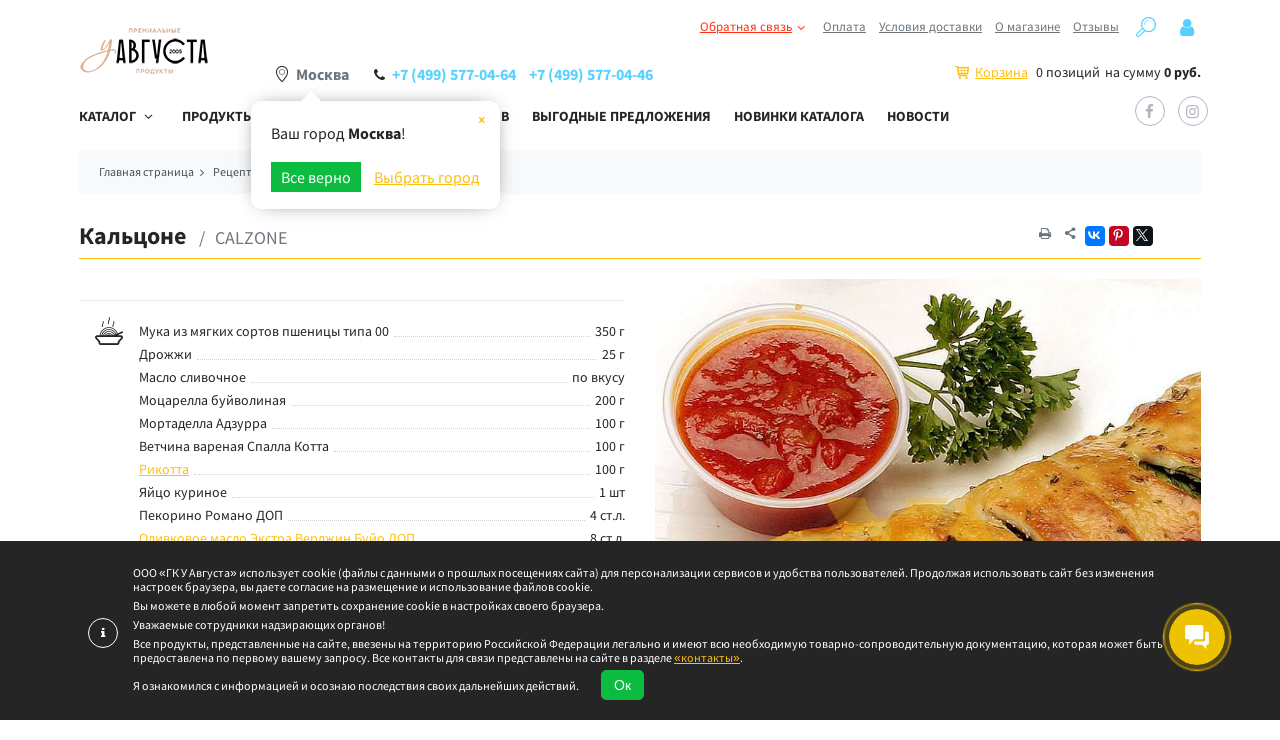

--- FILE ---
content_type: text/html; charset=UTF-8
request_url: https://www.uavgusta.net/recipes/pitstsa/kaltsone/
body_size: 24141
content:
<!DOCTYPE html> 
<html xml:lang="ru" lang="ru">
<head>
    <title>Кальцоне</title>
    <meta http-equiv="X-UA-Compatible" content="IE=edge">
    <link rel="manifest" href="/yandex-manifest.json">
    <meta http-equiv="Content-Type" content="text/html; charset=UTF-8" />
<meta name="robots" content="index, follow" />
<meta name="keywords" content="Кальцоне" />
<meta name="description" content="Кальцоне" />




<script type="extension/settings" data-extension="currency.currency-core">{"region":"ru"}</script>



<meta name="viewport" content="width=device-width, initial-scale=1, minimum-scale=1, maximum-scale=1"><link rel="canonical" href="https://www.uavgusta.net/recipes/pitstsa/kaltsone/"/><link rel="apple-touch-icon" sizes="57x57" href="/local/templates/uavgusta/images/apple-touch-icon-57x57.png?v1.0">
<link rel="apple-touch-icon" sizes="72x72" href="/local/templates/uavgusta/images/apple-touch-icon-72x72.png?v1.0">
<link rel="apple-touch-icon" sizes="60x60" href="/local/templates/uavgusta/images/apple-touch-icon-60x60.png?v1.0">
<link rel="apple-touch-icon" sizes="76x76" href="/local/templates/uavgusta/images/apple-touch-icon-76x76.png?v1.0">
<link rel="apple-touch-icon" sizes="114x114" href="/local/templates/uavgusta/images/apple-touch-icon-114x114.png?v1.0">
<link rel="apple-touch-icon" sizes="120x120" href="/local/templates/uavgusta/images/apple-touch-icon-120x120.png?v1.0">
<link rel="apple-touch-icon" sizes="144x144" href="/local/templates/uavgusta/images/apple-touch-icon-144x144.png?v1.0">
<link rel="apple-touch-icon" sizes="152x152" href="/local/templates/uavgusta/images/apple-touch-icon-152x152.png?v1.0">
<link rel="apple-touch-icon" sizes="180x180" href="/local/templates/uavgusta/images/apple-touch-icon-180x180.png?v1.0">

<meta property="fb:app_id" content="444186915769242"/>
<meta property="og:title" content='Кальцоне'/>
<meta property="og:type" content="Website"/>
<meta property="og:url" content="https://www.uavgusta.net/recipes/pitstsa/kaltsone/"/>
<meta property="og:image" content=""/>
<meta property="og:image:width" content="550"/>
<meta property="og:image:height" content="370"/>
<meta property="og:site_name" content="У Августа - интернет-магазин итальянских продуктов питания"/>
<meta property="og:description" content=""/>
<link href="/local/templates/.default/components/bitrix/breadcrumb/.default/preload_style.min.css?1643390253" type="text/css" rel="stylesheet preload" as="style"/>        <link href="/local/templates/uavgusta/css/preload_styles.min.css?1738829260" type="text/css" rel="stylesheet preload" as="style"/>
    <link href="/local/templates/uavgusta/css/preload_slider.min.css?1744135239" type="text/css" rel="stylesheet preload" as="style"/><link href="/local/templates/.default/components/bitrix/catalog.section/bootstrap_v4/preload_style.min.css?1655052922" type="text/css" rel="stylesheet preload" as="style"/><style>.interesting-block{width:100%;position:relative;margin-top:20px;margin-bottom:20px;border-top:1px solid #e9ecef;border-bottom:1px solid #e9ecef;padding:10px 40px}.interesting-block:first-child{margin-top:0}.interesting-block:last-child{margin-bottom:0}.interesting-block-title{font-size:12px;background:#fff;color:#adb5bd;padding:1px 20px;position:absolute;right:40px;top:-12px}.interesting-block-item{margin-bottom:10px;font-size:12px;color:#6c757d}.interesting-block-item:last-child{margin-bottom:0}.icon-food:before{content:'\e822'}.icon-author:before{content:'\e859'}.icon-brew_up:before{content:'\e811'}.icon-nutrition:before{content:'\e812'}.icon-per_quan:before{content:'\f0f5'}.post-detail-info{width:100%;padding-bottom:20px;border-bottom:1px solid #e9ecef;margin-bottom:20px}.post-detail-info:last-child{margin-bottom:0}.post-detail-icon{text-align:center}.post-detail-icon [class^=icon-]{margin-right:5px;color:#adb5bd;font-size:120%}.post-detail-rating{min-width:160px}.post-detail-description ol{margin:0;padding:0;list-style:none;list-style-type:none;padding-left:0}.post-detail-description ol>li{margin:0;padding:0}.post-detail-description ol>li:before{content:none}.post-detail-description ol li{font-size:100%;line-height:120%;margin-top:20px;margin-bottom:20px;position:relative;counter-increment:customlistcounter;padding-left:35px}.post-detail-description ol li:first-child{margin-top:0}.post-detail-description ol li:last-child{margin-bottom:0}.post-detail-description ol li:before{content:counter(customlistcounter) "";display:block;width:25px;height:25px;font-size:100%;line-height:25px;color:#fff;background:#febf0f;border-radius:50%;position:absolute;top:-3px;left:0;text-align:center;vertical-align:middle}.post-detail-description ol li:first-child{counter-reset:customlistcounter}.post-detail-description img{max-width:100%;height:auto}@media (max-width:575.98px){.post-detail .row .col-12{margin-top:20px;margin-bottom:20px}.post-detail .row .col-12:first-child{margin-top:0}.post-detail .row .col-12:last-child{margin-bottom:0}}.ingredients-block{width:100%;position:relative;margin-top:20px;margin-bottom:20px;padding-left:60px}.ingredients-block:first-child{margin-top:0}.ingredients-block:last-child{margin-bottom:0}.ingredients-block-item{display:flex;flex-direction:row;width:100%;margin-top:2px;margin-bottom:2px}.ingredients-block-item:first-child{margin-top:0}.ingredients-block-item:last-child{margin-bottom:0}.ingredients-block .dot{flex:100%;border-bottom:1px dotted #ced4da;position:relative;top:-5px}.ingredients-block-name,.ingredients-block-value{white-space:nowrap;flex-basis:0;flex-grow:1}.ingredients-block-name{padding-right:5px}.ingredients-block-value{padding-left:5px}.ingredients-block .icon-food{display:block;width:60px;height:60px;position:absolute;top:-20px;left:0;font-size:200%;line-height:60px;text-align:center;vertical-align:middle}@media (max-width:575.98px){.ingredients-block-item{display:block;text-align:left}.ingredients-block-name{white-space:normal;min-width:150px}.ingredients-block-name:after{content:':';display:inline}.ingredients-block-value{font-weight:700}}</style>    <link rel="icon" href="/favicon.ico?v1.0" type= "image/x-icon">
    <link rel="shortcut icon" href="/favicon.ico?v1.0" type="image/x-icon">
    <meta name="yandex-verification" content="b75901bd2193b931" />
    <meta name="ahrefs-site-verification" content="2e9fde7fae84012400175bc7e53efc9bc36937fbdcffb45af36aa3331ac97a40">

    <link rel="preload" href="/local/templates/uavgusta/font/RobotoCondensed-Bold.woff?v1.0" as="font" type="font/woff" crossorigin>
    <link rel="preload" href="/local/templates/uavgusta/font/sourcesanspro.woff?v1.0" as="font" type="font/woff" crossorigin>
    <link rel="preload" href="/local/templates/uavgusta/font/sourcesansprobold.woff?v1.0" as="font" type="font/woff" crossorigin>
    <link rel="preload" href="/local/templates/uavgusta/font/RobotoCondensed.woff?v1.0" as="font" type="font/woff" crossorigin>
    <link rel="preload" href="/local/templates/uavgusta/font/fontello.woff2?59471602" as="font" type="font/woff2" crossorigin>

</head>
<body class="webp-support simple-page">
	<div id="panel" class="d-none d-lg-block"></div>
	<div class="up_button" title="Наверх"></div>
    <div class="header-line">
        <div class="container">
            <div class="row">
                <div class="col-2 col-md-2">
                    <div itemscope itemtype="http://schema.org/Organization" class="logo-block">
    <meta content="/local/templates/uavgusta/images/logo.png" itemprop="logo" />
    <meta content="У Августа - интернет-магазин итальянских продуктов питания" itemprop="name" />
    <meta content="г. Москва, ул. Рябиновая д. 45" itemprop="address" />
    <meta content="+74995770464" itemprop="telephone" />
            <a href="/" title="У Августа — интернет-магазин итальянской кухни" itemprop="url">
                <picture>
<!--                <source srcset="--><!--/images/logo@2x.webp 1.25x, --><!--/images/logo.webp" type="image/webp">-->
                <img class="lazy" src="/local/templates/uavgusta/images/logo-uavgusta-net.png?v2.0"  srcset="/local/templates/uavgusta/images/logo-uavgusta-net@2x.png?v2.0 1.25x, /local/templates/uavgusta/images/logo-uavgusta-net.png?v2.0" alt="">
            </picture>
            </a>
    </div>                </div>
                <div class="col-10 col-md-10 d-none d-md-block">
                    <nav class="top-menu">
                        <ul>
                                        <li class="attention">
                <a href="/docs/contacts/">Обратная связь<span class="icon-angle-down"></span></a>
                <ul class="submenu">
                        <li>
                    <a href="javascript:void()" class="b24-web-form-popup-btn-4">Отправить сообщение</a>
                </li>
                            <li>
                    <a href="javascript:void()" class="b24-web-form-popup-btn-8">Написать Руководителю</a>
                </li>
            </ul></li>                <li>
                    <a href="/docs/payment/">Оплата</a>
                </li>
                            <li>
                    <a href="/docs/delivery/">Условия доставки</a>
                </li>
                            <li>
                    <a href="/docs/">О магазине</a>
                </li>
                            <li>
                    <a href="/reviews/">Отзывы</a>
                </li>
            

                            <li>
                                <span class="icon-search-2 search-block-button" title="Поиск по сайту"></span>
                                <!--noindex-->
                                <div id="search" class="bx-searchtitle search-block  bx-blue">
	<form action="/search/">

        <label class="bx-searchtitle-lable form-group">
            <input id="title-search-input" type="text" name="q" value="" autocomplete="off" class="form-control"/>
        </label>
        <div class="bx-searchtitle-button-block input-group-append">
            <button class="search-title-button" type="submit" name="s">
                <span class="icon-search-2"></span>
            </button>
        </div>

	</form>
</div>
                                <!--/noindex-->
                            </li>

                                                            <li><span class="icon-user" data-modal="getAuthForm" title="Авторизоваться"></span></li>
                                                    </ul>
                    </nav>
                    <div class="row info-line">
                        <div class="col header-contacts-block">
                            <div class="location-block">
                                        <div class="location-block">
            <span class="icon-location-2"></span>
            <span class="location-title">Москва</span>
            <div class="location-confirm">
                <a href="javascript:void(0);" class="location-confirm-close confirm-location icon-cancel" data-code="0000073738"></a>
                <div class="location-confirm-text">Ваш город <strong>Москва</strong>!</div>
                <div class="location-confirm-buttons">
                    <a href="javascript:void(0);" class="btn-sm confirm-location" data-code="0000073738">Все верно</a>
                    <a href="javascript:void(0);" class="get-popup" data-class="location-popup" data-src="/ajax/getCities.php">Выбрать город</a>
                </div>
            </div>
        </div>
                                </div> 
                            <div class="phones-block"><span class="icon-phone"></span>
                                <ul>
                                    <li><a href="tel:+74995770464" title='позвонить в "У Августа"'>+7 (499) 577-04-64</a></li>
                                    <li><a href="tel:+74995770446" title='позвонить в "У Августа"'>+7 (499) 577-04-46</a></li>
                                </ul>
                            </div>
                        </div>
                        <div class="col-12 col-sm-6 col-md-5 justify-content-end">
                            <div id="bx_basketFKauiI" class="bx-basket bx-opener"><!--'start_frame_cache_bx_basketFKauiI'--><div class="basket-line">
    <span class="icon-basket-3"></span>

            <a class="basket-line-block-icon-cart" href="/personal/cart/">Корзина</a>
    0 позиций<span class="basket-line-cost">на сумму <strong>0 руб.</strong></span>
</div><!--'end_frame_cache_bx_basketFKauiI'--></div>
                        </div>
                    </div>
                </div>

                <div class="d-md-none col-2"></div>
                <div class="d-md-none col-2 border-right"><span class="mobile-menu-icon icon-search-2 mobile-search-button"></span></div>
                <div class="d-md-none col-2 border-right"><div id="bx_basketT0kNhm" class="bx-mobile-basket bx-opener"><!--'start_frame_cache_bx_basketT0kNhm'--><div class="mobile-basket-line">
    <a href="/personal/cart/" title="Корзина" class="mobile-menu-icon icon-basket-3"></a>
    <div class="mobile-basket-info">0</div>
</div><!--'end_frame_cache_bx_basketT0kNhm'--></div>
</div>
                <div class="d-md-none col-2 border-right"><a href="tel:+74995770464" title='позвонить в "У Августа"' class="mobile-menu-icon icon-phone"></a></div>
                <div class="d-md-none col-2"><span class="mobile-menu-icon menu-cup icon-menu"></span></div>
            </div>
            <div class="row main-menu-wrap d-none d-md-flex">
                <div class="col-11">
                    


<nav id="main-menu" class="main-menu">
	<ul>
				<li class="main-menu-item catalog-menu has-submenu">
			<a href="/catalog/">Каталог</a>
						<div class="submenu">
				<ul>
										                        							<li class="load-megaMenu" data-load="/ajax/load_mega_menu.php">

						
						<div class="title">
							                            <div class="submenu-title">
                                <a href="javascript:void(0)">Загрузка</a>                            </div>
						</div>
																			</li>
															</ul>
			</div>
			   
		</li>
				<li class="main-menu-item catalog-no-gluten-menu">
			<a href="/catalog/no-gluten/">Продукты без глютена</a>
			   
		</li>
				<li class="main-menu-item catalog-menu">
			<a href="/catalog/for-presents/">Идеи для подарков</a>
			   
		</li>
				<li class="main-menu-item catalog-sale-menu">
			<a href="/catalog/sale/">Выгодные предложения</a>
			   
		</li>
				<li class="main-menu-item catalog-novelty-menu">
			<a href="/catalog/novelty/">Новинки каталога</a>
			   
		</li>
				<li class="main-menu-item news-menu">
			<a href="/news/">Новости</a>
			   
		</li>
			</ul>
</nav>

                </div>
                <div class="col-1 align-self-center d-none d-sm-block">
                    <!--noindex-->
<nav class="social-menu">
    <ul>
                <li>
            <a class="icon-fb-wrap" target="_blank" rel="nofollow noreferrer" href="https://www.facebook.com/uavgusta/">
                <span class="icon-fb"></span>
            </a>
        </li>
                <li>
            <a class="icon-in-wrap" target="_blank" rel="nofollow noreferrer" href="https://www.instagram.com/uavgusta/">
                <span class="icon-in"></span>
            </a>
        </li>
            </ul>
</nav>
<!--/noindex-->
                </div>
            </div>

        </div>
    </div>

        <div class="page-top-wrap">
        <div class="container">
            <div class="bx-breadcrumb" itemscope itemtype="http://schema.org/BreadcrumbList">
			<div class="bx-breadcrumb-item" id="bx_breadcrumb_0" itemprop="itemListElement" itemscope itemtype="http://schema.org/ListItem">
				<a href="/" itemprop="item">
					<span itemprop="name">Главная страница</span>
					<meta itemprop="position" content="1">
				</a>
			</div>
			<div class="bx-breadcrumb-item" id="bx_breadcrumb_1" itemprop="itemListElement" itemscope itemtype="http://schema.org/ListItem">
				<a href="/recipes/" itemprop="item">
					<span itemprop="name">Рецепты</span>
					<meta itemprop="position" content="2">
				</a>
			</div>
			<div class="bx-breadcrumb-item" id="bx_breadcrumb_2" itemprop="itemListElement" itemscope itemtype="http://schema.org/ListItem">
				<a href="/recipes/pitstsa/" itemprop="item">
					<span itemprop="name">Пицца</span>
					<meta itemprop="position" content="3">
				</a>
			</div>
			<div class="bx-breadcrumb-item" id="bx_breadcrumb_3" itemprop="itemListElement" itemscope itemtype="http://schema.org/ListItem" >
				<span itemtype="http://schema.org/Thing" itemscope itemprop="item">
                    <span itemprop="name">Кальцоне</span>
                </span>
                <meta itemprop="position" content="4">
			</div></div>        </div>
    </div>
    <div class="page-top-wrap">
        <div class="container">
            <!--noindex-->
                        <!--/noindex-->
            <div class="page-title has-shared">
                <h1>Кальцоне</h1>
                <div class="alter-name">Calzone</div>                <!--noindex--><div class="shared-block"><div class="shared-wrap"><span class="icon-print" onclick="window.print()" title="Печать страницы"></span><span class="icon-share"></span></div><div class="ya-share2" data-services="collections,vkontakte,facebook,pinterest,twitter" data-image="https://www.uavgusta.net" data-size="s"></div></div><!--/noindex-->            </div>
        </div>
    </div>
    
<div class="block-wrap">
    <div class="container">
        <div class="post-detail bx-recipe" id="bx_1878455859_3607">

    <div class="row">
        <div class="col-12 col-sm-6 col-xl-4 order-0 order-md-1">
            <div class="post-detail-image">
                                                <a href="/upload/iblock/ea7/ea7c887f0cbaa9e545b1561d63eaa922.jpg" class="responsive-box box1" data-fancybox="gallery">
                        <img
                                class="lazy"
                                src="/local/templates/uavgusta/images/pixel.png?v1.0"
                                data-src="/upload/resize_cache/iblock/ea7/740_740_2/ea7c887f0cbaa9e545b1561d63eaa922.jpg"
                                data-srcset="/upload/resize_cache/iblock/ea7/750_750_2/ea7c887f0cbaa9e545b1561d63eaa922.jpg"
                                alt="Кальцоне"
                        />
                    </a>
                                            </div>
        </div>
        <div class="col-12 col-sm-6 col-xl-8 order-1 order-md-0">
            <div class="post-detail-info">
                <div class="row">
                                        <div class="col post-detail-rating">

                        
                    </div>
                </div>
            </div>

            <div class="post-detail-description">

                                <div class="ingredients-block">
                    <span class="icon-food"></span>
                                        <div class="ingredients-block-item">
                        <span class="ingredients-block-name">
                        Мука из мягких сортов пшеницы типа 00                        </span>
                        <span class="dot"></span>
                        <span class="ingredients-block-value">350 г</span>
                    </div>
                                        <div class="ingredients-block-item">
                        <span class="ingredients-block-name">
                        Дрожжи                        </span>
                        <span class="dot"></span>
                        <span class="ingredients-block-value">25 г</span>
                    </div>
                                        <div class="ingredients-block-item">
                        <span class="ingredients-block-name">
                        Масло сливочное                        </span>
                        <span class="dot"></span>
                        <span class="ingredients-block-value">по вкусу</span>
                    </div>
                                        <div class="ingredients-block-item">
                        <span class="ingredients-block-name">
                        Моцарелла буйволиная                        </span>
                        <span class="dot"></span>
                        <span class="ingredients-block-value">200 г</span>
                    </div>
                                        <div class="ingredients-block-item">
                        <span class="ingredients-block-name">
                        Мортаделла Адзуррa                        </span>
                        <span class="dot"></span>
                        <span class="ingredients-block-value">100 г</span>
                    </div>
                                        <div class="ingredients-block-item">
                        <span class="ingredients-block-name">
                        Ветчина вареная Спалла Котта                        </span>
                        <span class="dot"></span>
                        <span class="ingredients-block-value">100 г</span>
                    </div>
                                        <div class="ingredients-block-item">
                        <span class="ingredients-block-name">
                                                    <a href="/catalog/formaggio/syry-shtuchnye-i-fasovannye/rikotta-torgovyj-dom-rossini-0-25/">Рикотта</a>
                                                </span>
                        <span class="dot"></span>
                        <span class="ingredients-block-value">100 г</span>
                    </div>
                                        <div class="ingredients-block-item">
                        <span class="ingredients-block-name">
                        Яйцо куриное                        </span>
                        <span class="dot"></span>
                        <span class="ingredients-block-value">1 шт</span>
                    </div>
                                        <div class="ingredients-block-item">
                        <span class="ingredients-block-name">
                        Пекорино Романо ДОП                        </span>
                        <span class="dot"></span>
                        <span class="ingredients-block-value">4 ст.л.</span>
                    </div>
                                        <div class="ingredients-block-item">
                        <span class="ingredients-block-name">
                                                    <a href="/catalog/formaggio/syry-shtuchnye-i-fasovannye/rikotta-torgovyj-dom-rossini-0-25/">Оливковое масло Экстра Верджин Буйо ДОП</a>
                                                </span>
                        <span class="dot"></span>
                        <span class="ingredients-block-value">8 ст.л.</span>
                    </div>
                                        <div class="ingredients-block-item">
                        <span class="ingredients-block-name">
                        Соль морская мелкая                        </span>
                        <span class="dot"></span>
                        <span class="ingredients-block-value">по вкусу</span>
                    </div>
                                        <div class="ingredients-block-item">
                        <span class="ingredients-block-name">
                        Перец черный молотый                        </span>
                        <span class="dot"></span>
                        <span class="ingredients-block-value">по вкусу</span>
                    </div>
                                    </div>
                
                                    <ul>
    <li>Насыпьте муку горкой на доску для раскатки теста или на стол, сделайте вверху углубление, раскрошите дрожжи, вылейте столовую ложку теплой воды, чтобы дрожжи растворились, добавьте соль, кусочек сливочного масла и столько воды, сколько необходимо, чтобы получить легкое для раскатки, однородное и достаточно мягкое тесто.</li>
    <li>Поставьте тесто &laquo;подниматься&raquo; в теплое место, защищенное от сквозняков. Когда тесто &laquo;поднимется&raquo;, выложите его на посыпанную мукой доску или на рабочий стол и раскатайте четыре круглых не очень тонких листа. Выложите их на противень или в большую форму для выпечки и поставьте па 20 минут в тепло.</li>
    <li>Нарежьте кубиками моццареллу, колбасу, ветчину, смешайте их со взбитым яйцом и тертым сыром Пекорино Романо, добавьте по вкусу соль и перец. Затем разложите приготовленную смесь на четыре листа теста, заверните каждый лист пополам в форме полумесяца, крепко прижмите края и поставьте выпекаться в очень горячую духовку примерно на четверть часа.</li>
</ul>                
                            </div>


                        <div class="interesting-block">
                <div class="interesting-block-title">А знаете ли вы, что ...</div>
                                    <div class="interesting-block-item"><p>... &laquo;Кальцоне&raquo; дословно переводится как &laquo;штаны&raquo;, маленькие кальцоне называются &laquo;кальцончелли&raquo; (&laquo;штанишки&raquo;).</p></div>
                            </div>
                    </div>
    </div>
</div>
    <div class="catalog-block-header" data-entity="header">
        Товары из рецепта    </div>

<div class="catalog-section slider-items bx-blue" data-entity="container-OQ3k9P">
    <!-- items-container -->
                <div class="row product-item-line-list" data-entity="items-row">
                                            <div class="col product-item-line-card">
                                
	<div class="product-item-container"
		id="bx_3966226736_6393_362ce596257894d11ab5c1d73d13c755" data-entity="item">
		
<div class="product-item-line row">
    <div class="col-4">
        <a class="responsive-box box1 product-item-image-wrapper" href="/catalog/formaggio/syry-shtuchnye-i-fasovannye/rikotta-torgovyj-dom-rossini-0-25/" title="Рикотта, сыр творожный мягкий, жирность 40%, РОССИНИ, 0,25 кг" data-entity="image-wrapper"><img src="/local/templates/uavgusta/images/pixel.png?v1.0" data-src="/upload/resize_cache/iblock/069/353_353_2/rikotta_torgovyj_dom_rossini_0_25_pic.jpg" data-srcset="/upload/resize_cache/iblock/069/706_706_2/rikotta_torgovyj_dom_rossini_0_25_pic.jpg" alt="Рикотта, сыр творожный мягкий, жирность 40%, РОССИНИ, 0,25 кг" id="bx_3966226736_6393_362ce596257894d11ab5c1d73d13c755_pict" class="lazy product-item-image-original"/><img src="/local/templates/uavgusta/images/pixel.png?v1.0" data-src="/upload/resize_cache/iblock/1df/353_353_2/rikotta_torgovyj_dom_rossini_0_25.jpg" data-srcset="/upload/resize_cache/iblock/1df/706_706_2/rikotta_torgovyj_dom_rossini_0_25.jpg" alt="" class="lazy product-item-image-alternative" id="bx_3966226736_6393_362ce596257894d11ab5c1d73d13c755_secondpict" />            <span class="product-item-label-ring product-item-label-small product-item-label-top product-item-label-right" id="bx_3966226736_6393_362ce596257894d11ab5c1d73d13c755_dsc_perc" style="display: none;">0&nbsp;%</span>
            </a>    </div>
    <div class="col-8 description-wrap">
        <a href="/catalog/formaggio/syry-shtuchnye-i-fasovannye/rikotta-torgovyj-dom-rossini-0-25/" title="Рикотта, сыр творожный мягкий, жирность 40%, РОССИНИ, 0,25 кг" class="product-item-title">Рикотта, сыр творожный мягкий, жирность 40%, РОССИНИ, 0,25 кг</a>                                <div class="product-item-info-container product-item-hidden product-item-properties" data-entity="props-block">
                                <span class="product-item-property" title="Страна производитель"><a href="/catalog/countries/rossiya/">Россия</a>;</span><span class="product-item-property" title="Название региона"><a href="/catalog/regions/tylskaja-obl/">Тульская  обл.</a>;</span><span class="product-item-property" title="Производитель"><a href="/catalog/producers/torgovyj-dom-rossini/">РОССИНИ</a>;</span><span class="product-item-property" title="Упаковка">Пластиковая коробка;</span>                                </div>                                <div id="bx_3966226736_6393_362ce596257894d11ab5c1d73d13c755_basket_prop" style="display: none;">
                                                                                <input type="hidden" name="prop[COUNTRIES]"
                                                   value="318">
                                                                                        <input type="hidden" name="prop[REGIONS]"
                                                   value="399">
                                                                                        <input type="hidden" name="prop[PRODUCERS]"
                                                   value="5058">
                                                                                        <input type="hidden" name="prop[PACK]"
                                                   value="42">
                                                                            </div>
                                                        <div class="product-item-info-container product-item-price-container" data-entity="price-block">
                                                            <div class="product-item-insight-block"><span class="icon-ok"></span>В наличии</div>
                                                        <div class="product-item-price-wrap">
                                <span class="product-item-price-current" id="bx_3966226736_6393_362ce596257894d11ab5c1d73d13c755_price">
                                    <span class="price-title">Цена:</span>
                                    190 руб.                                </span>
                                                                    <span class="product-item-price-old" id="bx_3966226736_6393_362ce596257894d11ab5c1d73d13c755_price_old"
                                        style="display: none;">
                                        190 руб.                                    </span>&nbsp;
                                                                </div>
                            <div class="product-item-price-per-count">(1&nbsp;шт.)</div>
                        </div>
                                                        <div class="product-item-info-container product-item-hidden" data-entity="quantity-block">
                                    <div class="product-item-buy-block">
                                        <div class="product-item-amount">
                                            <div class="product-item-amount-field-container">
                                                <span class="product-item-amount-field-btn-minus no-select" id="bx_3966226736_6393_362ce596257894d11ab5c1d73d13c755_quant_down"><span class="icon-minus"></span></span>
                                                <input class="product-item-amount-field" id="bx_3966226736_6393_362ce596257894d11ab5c1d73d13c755_quantity" type="number" name="quantity" value="1">

                                                <span class="product-item-amount-description-container">
                                                    <span id="bx_3966226736_6393_362ce596257894d11ab5c1d73d13c755_quant_measure">шт.</span>
                                                    <span id="bx_3966226736_6393_362ce596257894d11ab5c1d73d13c755_price_total"></span>
                                                </span>

                                                <span class="product-item-amount-field-btn-plus no-select" id="bx_3966226736_6393_362ce596257894d11ab5c1d73d13c755_quant_up"><span class="icon-plus"></span></span>
                                            </div>
                                        </div>

                                        <div class="product-item-button-container" id="bx_3966226736_6393_362ce596257894d11ab5c1d73d13c755_basket_actions">
                                            <button class="btn-sm" id="bx_3966226736_6393_362ce596257894d11ab5c1d73d13c755_buy_link" href="javascript:void(0)" rel="nofollow" title="В корзину">
                                                <span class="icon-basket-3"></span>
                                            </button>
                                        </div>
                                    </div>
                                </div>
                                </div>
</div>			</div>
	                            </div>
                                        </div>
                <!-- items-container -->
</div>
				
        <div class="more d-none"><a href="/recipes/">Возврат к списку</a></div>

        
    </div>
</div>
<div class="block-wrap">
    <div class="container">
                    <div class="row-title">
                Материалы по теме:            </div>
                        <div class="row page-catalog-wrap  bx-blue">
            <div class="post-item col-6 col-sm-6 col-md-4 col-lg-2 col-xl-2" id="bx_3218110189_3455">
                                    <a href="/recipes/pitstsa/pitstsa_sfinchoni_po-palermski/" class="responsive-box box1" title="Сфинчони по-палермски">
                                                            <img
                                        class="lazy"
                                        src="/local/templates/uavgusta/images/pixel.png?v1.0"
                                        data-src="/upload/resize_cache/iblock/a65/0mvvjrfe2xk8ax428qybmt2nx2t7wdbc/291_291_2/pitstsa_sfinchoni_po_palermski.jpg"
                                        data-srcset="/upload/resize_cache/iblock/a65/0mvvjrfe2xk8ax428qybmt2nx2t7wdbc/582_582_2/pitstsa_sfinchoni_po_palermski.jpg"
                                        alt=""
                                />
                                                    </a>
                        
                                                            <a class="post-title" href="/recipes/pitstsa/pitstsa_sfinchoni_po-palermski/">Сфинчони по-палермски</a>
                                        
            
                            <div class="post-text"><p>
	 Сфинчони (сицил. sfincione,&nbsp;sfinciuni или spinciuni) является типичным продуктом гастрономии Палермо.&nbsp;
</p></div>
                                                                    </div>
            <div class="post-item col-6 col-sm-6 col-md-4 col-lg-2 col-xl-2" id="bx_3218110189_3454">
                                    <a href="/recipes/pitstsa/pitstsa_s_radikko/" class="responsive-box box1" title="Пицца с цикорием">
                                                            <img
                                        class="lazy"
                                        src="/local/templates/uavgusta/images/pixel.png?v1.0"
                                        data-src="/upload/resize_cache/iblock/842/291_291_2/8421f38c669178443a04c70d1d53aadc.jpg"
                                        data-srcset="/upload/resize_cache/iblock/842/582_582_2/8421f38c669178443a04c70d1d53aadc.jpg"
                                        alt=""
                                />
                                                    </a>
                        
                                                            <a class="post-title" href="/recipes/pitstsa/pitstsa_s_radikko/">Пицца с цикорием</a>
                                        
            
                            <div class="post-text"><p>
	Пицца с цикорием широко распространена в регионе Калабрия.
</p></div>
                                                                    </div>
            <div class="post-item col-6 col-sm-6 col-md-4 col-lg-2 col-xl-2" id="bx_3218110189_3453">
                                    <a href="/recipes/pitstsa/pitstsa_s_bekonom/" class="responsive-box box1" title="Пицца с панчеттой">
                                                            <img
                                        class="lazy"
                                        src="/local/templates/uavgusta/images/pixel.png?v1.0"
                                        data-src="/upload/resize_cache/iblock/549/w0ey9bugd188oljt3o3r5z2wuj5gw3za/291_291_2/pitstsa_s_bekonom.jpg"
                                        data-srcset="/upload/resize_cache/iblock/549/w0ey9bugd188oljt3o3r5z2wuj5gw3za/533_533_2/pitstsa_s_bekonom.jpg"
                                        alt=""
                                />
                                                    </a>
                        
                                                            <a class="post-title" href="/recipes/pitstsa/pitstsa_s_bekonom/">Пицца с панчеттой</a>
                                        
                            <div class="row post-item-icons">
                    
                                                                            <div class="col" title="Время приготовления"><span class="icon-clock-1"></span>&nbsp;50 минут</div>
                                            
                                                                            <div class="col" title="Количество порций"><span class="icon-food-1"></span>&nbsp;4 порции&nbsp;порций</div>
                                                            </div>
            
                            <div class="post-text"><p>
	 Другое название пиццы с панчетой — пицца с беконом.
</p></div>
                                                                                </div>
            <div class="post-item col-6 col-sm-6 col-md-4 col-lg-2 col-xl-2" id="bx_3218110189_3448">
                                    <a href="/recipes/pitstsa/pitstsa_po-neapolski/" class="responsive-box box1" title="Пицца по-неаполитански">
                                                            <img
                                        class="lazy"
                                        src="/local/templates/uavgusta/images/pixel.png?v1.0"
                                        data-src="/upload/resize_cache/iblock/13c/291_291_2/13c0dcba8419600cfbf2b61f8667a9db.jpg"
                                        data-srcset="/upload/resize_cache/iblock/13c/582_582_2/13c0dcba8419600cfbf2b61f8667a9db.jpg"
                                        alt=""
                                />
                                                    </a>
                        
                                                            <a class="post-title" href="/recipes/pitstsa/pitstsa_po-neapolski/">Пицца по-неаполитански</a>
                                        
            
                            <div class="post-text"><p>
	 Пицца по-неаполитански известна всему миру под названием "Пицца Маргарита".
</p></div>
                                                                    </div>
            <div class="post-item col-6 col-sm-6 col-md-4 col-lg-2 col-xl-2" id="bx_3218110189_3452">
                                    <a href="/recipes/pitstsa/kartofelnaya_pitstsa/" class="responsive-box box1" title="Картофельная пицца">
                                                            <img
                                        class="lazy"
                                        src="/local/templates/uavgusta/images/pixel.png?v1.0"
                                        data-src="/upload/resize_cache/iblock/f36/8c8xrbuvud75jid2p9fwy6giu9m5oa8y/291_291_2/kartofelnaya_pitstsa.jpg"
                                        data-srcset="/upload/resize_cache/iblock/f36/8c8xrbuvud75jid2p9fwy6giu9m5oa8y/582_582_2/kartofelnaya_pitstsa.jpg"
                                        alt=""
                                />
                                                    </a>
                        
                                                            <a class="post-title" href="/recipes/pitstsa/kartofelnaya_pitstsa/">Картофельная пицца</a>
                                        
            
                            <div class="post-text"><p>
	 Рецепт картофельной пиццы распространен в провинции Саленто.
</p></div>
                                                                    </div>
            <div class="post-item col-6 col-sm-6 col-md-4 col-lg-2 col-xl-2" id="bx_3218110189_3450">
                                    <a href="/recipes/pitstsa/derevenskaya_pitstsa_s_lukom/" class="responsive-box box1" title="Деревенская пицца с луком">
                                                            <img
                                        class="lazy"
                                        src="/local/templates/uavgusta/images/pixel.png?v1.0"
                                        data-src="/upload/resize_cache/iblock/4d9/1vxwa6asul23f489v3bobsuvyqdh5vtw/291_291_2/derevenskaya_pitstsa_s_lukom.jpg"
                                        data-srcset="/upload/resize_cache/iblock/4d9/1vxwa6asul23f489v3bobsuvyqdh5vtw/582_582_2/derevenskaya_pitstsa_s_lukom.jpg"
                                        alt=""
                                />
                                                    </a>
                        
                                                            <a class="post-title" href="/recipes/pitstsa/derevenskaya_pitstsa_s_lukom/">Деревенская пицца с луком</a>
                                        
            
                            <div class="post-text"><p>
	 Пицца по-деревенски (или по-крестьянски) из-за доступности своих ингредиентов употряблялась самыми бедными слоями населения.
</p></div>
                                                                    </div>
    </div>

            </div>
</div>
    	<footer class="page-footer">
		<div class="container">
			<div class="row footer-menu-row">
                <div class="col-12 col-md-8 col-lg-8">
                    <div class="row">
                        <div class="col-12 col-md-4 col-lg-4">
                            <div class="logo-block-inverse">
        <a href="/" title="У Августа — интернет-магазин итальянской кухни">
            <img
            class="lazy"
            src="/local/templates/uavgusta/images/logo-inverse.png?v2.0"
            srcset="/local/templates/uavgusta/images/logo-inverse@2x.png?v2.0 1.25x, /local/templates/uavgusta/images/logo-inverse.png?v2.0"
            alt="У Августа - интернет-магазин итальянских продуктов питания"
            width="125"
            height="60"
        >
        </a>
    </div>                            <div class="slogan">&laquo;У&nbsp;Августа&raquo;&nbsp;&mdash; интернет-магазин итальянских продуктов питания с&nbsp;доставкой на&nbsp;дом.</div>

                            <div class="phones-block">
                                <span class="icon-phone"></span>
                                <ul>
                                    <li><a href="tel:+74995770464" title='позвонить в "У Августа"'>+7 (499) 577-04-64</a></li>
                                    <li><a href="tel:+74995770446" title='позвонить в "У Августа"'>+7 (499) 577-04-46</a></li>
                                </ul>
                            </div>

                        </div>
                        <div class="col-6 col-md-4 col-lg-4 d-none d-md-block">
                            <nav class="footer-menu" id="info-menu">
                                <div class="title"><a href="/docs/">Правовая информация</a></div>
                                
	<nav class="footer-menu-wrap">
		<ul>
						<li><a href="/docs/payment/">Способы оплаты</a></li>
						<li><a href="/docs/delivery/">Условия доставки</a></li>
						<li><a href="/docs/purchase-returns/">Возврат товара</a></li>
						<li><a href="/docs/contacts/">Контакты</a></li>
						<li><a href="/docs/politika_konfidentsialnosti/">Политика конфиденциальности</a></li>
						<li><a href="/docs/postavschikam/">Поставщикам</a></li>
						<li><a href="/docs/about_protect_personal_data/">Обработка персональных данных</a></li>
						<li><a href="/docs/about_info_delivery/">Об информациионных рассылках</a></li>
						<li><a href="/docs/rekviziti/">Наши реквизиты</a></li>
						<li><a href="/docs/dogovor_oferta/">Договор оферта</a></li>
						<li><a href="/docs/dogovor_kupli_prodaji_s_fizicheskim_litsom/">Договор с физическим лицом</a></li>
						<li><a href="/docs/dogovor_kupli_prodaji_s_yuridicheskim_litsom/">Договор с юридическим лицом</a></li>
						<li><a href="/reg/">Регистрация</a></li>
					</ul>
	</nav>
                            </nav>
                        </div>
                        <div class="col-6 col-md-4 col-lg-4 d-none d-md-block">
                            <nav class="footer-menu" >
                                <div class="title">Рубрики</div>
                                
	<nav class="footer-menu-wrap">
		<ul>
						<li><a href="/">Главная страница</a></li>
						<li><a href="/catalog/">Магазин</a></li>
						<li><a href="/recipes/" class="active">Рецепты</a></li>
						<li><a href="/articles/">Статьи</a></li>
						<li><a href="/restaurants/">Рестораны</a></li>
						<li><a href="/news/">Новости</a></li>
						<li><a href="/doyounow/">А знаете ли вы что ...</a></li>
						<li><a href="/aktsii/">Акции</a></li>
						<li><a href="/gallery/">Фотогалерея</a></li>
						<li><a href="/reviews/">Отзывы</a></li>
					</ul>
	</nav>
                            </nav>
                        </div>
                    </div>
                </div>
                <div class="col-12 col-md-4 col-lg-4">
                                            <div class="bx-subscribe no-auth" id="sender-subscribe">
                            <svg viewBox="0 0 110 57" version="1.1" xmlns="http://www.w3.org/2000/svg" xmlns:xlink="http://www.w3.org/1999/xlink">
                                <path d="M76.594,46.215 C82.632,46.215 87.529,51.108 87.535,57.146 L109.419,57.146 L76.594,0.292 L65.652,19.244 C70.871,22.27 72.658,28.952 69.638,34.18 C66.621,39.407 59.941,41.201 54.711,38.195 L43.77,57.147 L65.652,57.146 C65.659,51.108 70.554,46.215 76.594,46.215" id="Fill-3" fill="#FFFFFF"></path>
                                <path d="M32.827,11.224 C38.867,11.224 43.763,6.331 43.769,0.292 L65.652,0.292 L32.827,57.147 L21.885,38.195 C27.105,35.168 28.89,28.487 25.872,23.259 C22.854,18.032 16.175,16.238 10.944,19.244 L0.002,0.292 L21.886,0.292 C21.892,6.331 26.788,11.224 32.827,11.224" id="Fill-4" fill="#FFFFFF   "></path>
                            </svg>
                            <div class="bx-subscribe-wrap subscribe-form">
                                <div class="bx-subscribe-title">Будь в курсе всех новых поступлений, новостей и рецептов</div>
                                <div class="bx-subscribe-button">
                                    <div class="sender-btn" data-modal="getAuthForm">Подписаться</div>
                                </div>
                            </div>
                        </div>
                                    </div>
			</div>
			<div class="row">
				<div class="col-12 col-md-6 col-lg-7 col-xl-8 order-1 order-md-0 footer-text align-self-center">
					<div class="copy">
						&copy;&nbsp;2005 - 2026 &laquo;У&nbsp;Августа&raquo;&nbsp;&mdash; интернет-магазин итальянских продуктов питания с&nbsp;доставкой на&nbsp;дом.					</div>
					<div class="footer-info">
						Использование материалов «<a href="/">У Августа</a>» разрешено только при наличии активной ссылки на источник.					</div>
				</div>
				<div class="col-12 col-md-6 col-lg-5 col-xl-4 order-0 order-md-1">
					<div class="pay-systems-block">
                        <div class="title">
                            <a href="/docs/payment/">Способы оплаты</a>
                        </div>
                        <div class="pay-systems-wrap">
                            <span class="card-mir"><img class="lazy" src="/local/templates/uavgusta/images/pixel.png?v1.0" data-src="/local/templates/uavgusta/images/card_mir.png?v1.0" data-srcset="/local/templates/uavgusta/images/card_mir@2x.png?v1.0"  alt="Mir"></span>
                            <span class="card-mastercard"><img class="lazy" src="/local/templates/uavgusta/images/pixel.png?v1.0" data-src="/local/templates/uavgusta/images/card_mastercard.png?v1.0" data-srcset="/local/templates/uavgusta/images/card_mastercard@2x.png?v1.0" alt="mastercard"></span>
                            <span class="card-mastercard_electronic"><img class="lazy" src="/local/templates/uavgusta/images/pixel.png?v1.0" data-src="/local/templates/uavgusta/images/card_mastercard_electronic.png?v1.0" data-srcset="/local/templates/uavgusta/images/card_mastercard_electronic@2x.png?v1.0" alt="mastercard electronic"></span>
                            <span class="card-maestro"><img class="lazy" src="/local/templates/uavgusta/images/pixel.png?v1.0" data-src="/local/templates/uavgusta/images/card_maestro.png?v1.0" data-srcset="/local/templates/uavgusta/images/card_maestro@2x.png?v1.0" alt="maestro"></span>
                            <span class="card-visa"><img class="lazy" src="/local/templates/uavgusta/images/pixel.png?v1.0" data-src="/local/templates/uavgusta/images/card_visa.png?v1.0" data-srcset="/local/templates/uavgusta/images/card_visa@2x.png?v1.0" alt="visa"></span>
                            <span class="card-visa_electron"><img class="lazy" src="/local/templates/uavgusta/images/pixel.png?v1.0" data-src="/local/templates/uavgusta/images/card_visa_electron.png?v1.0" data-srcset="/local/templates/uavgusta/images/card_visa_electron@2x.png?v1.0" alt="visa electron"></span>
                            <span class="card-jcb"><img class="lazy" src="/local/templates/uavgusta/images/pixel.png?v1.0" data-src="/local/templates/uavgusta/images/card_jcb.png?v1.0" data-srcset="/local/templates/uavgusta/images/card_jcb@2x.png?v1.0" alt="jcb"></span>
                            <span class="card-unionpay"><img class="lazy" src="/local/templates/uavgusta/images/pixel.png?v1.0" data-src="/local/templates/uavgusta/images/card_unionpay.png?v1.0" data-srcset="/local/templates/uavgusta/images/card_unionpay@2x.png?v1.0" alt="unionpay"></span>
                            <span class="yandex-money"><img class="lazy" src="/local/templates/uavgusta/images/pixel.png?v1.0" data-src="/local/templates/uavgusta/images/yandex_money.png?v1.0" data-srcset="/local/templates/uavgusta/images/yandex_money@2x.png?v1.0" alt="yandex money"></span>
                        </div>
					</div>
				</div>
			</div>
		</div>
	</footer>

    <!--noindex-->
    <div class="header-line-scroll">
        <div class="container">
            <div class="row">
                <div class="col-2"></div>
                <div class="col-8"></div>
                <div class="col-2"></div>
            </div>
        </div>
    </div>
        
    
    <div class="cookie-message-block">
        <div class="container">
            <span class="icon-info"></span>

            <p>ООО &laquo;ГК&nbsp;У&nbsp;Августа&raquo; использует cookie (файлы с&nbsp;данными о&nbsp;прошлых посещениях сайта) для персонализации сервисов и&nbsp;удобства пользователей. Продолжая использовать сайт без изменения настроек браузера, вы&nbsp;даете согласие на&nbsp;размещение и&nbsp;использование файлов cookie.</p>
            <p>Вы&nbsp;можете в&nbsp;любой момент запретить сохранение cookie в&nbsp;настройках своего браузера.</p>
            <p>Уважаемые сотрудники надзирающих органов!</p>
<p>Все продукты, представленные на&nbsp;сайте, ввезены на&nbsp;территорию Российской Федерации легально и&nbsp;имеют всю необходимую товарно-сопроводительную документацию, которая может быть предоставлена по&nbsp;первому вашему запросу. Все контакты для связи представлены на&nbsp;сайте в&nbsp;разделе <a href="/docs/contacts/">&laquo;контакты&raquo;</a>.</p>
            <div class="checkbox-block">
                <label class="checkbox-emulator-wrap">
                    <input type="checkbox" name="agree" checked="checked"  value="1" />
                    <span class="checkbox-emulator" style="display: none" ></span>
                    Я&nbsp;ознакомился с&nbsp;информацией и&nbsp;осознаю последствия своих дальнейших действий.
                </label>
                <button type="button" class="btn btn-success" disabled="disabled" style="display: none;" name="disabled">Ок</button>
                <button type="button" class="btn btn-success" name="agree_ok" style="display: inline-block;">Ок</button>
            </div>
        </div>
    </div>

    <!--/noindex-->
	    
    
    
    <script id="bx24_form_button" data-skip-moving="true">
        (function(w,d,u,b){w['Bitrix24FormObject']=b;w[b] = w[b] || function(){arguments[0].ref=u;
            (w[b].forms=w[b].forms||[]).push(arguments[0])};
            if(w[b]['forms']) return;
            var s=d.createElement('script');s.async=1;s.src=u+'?'+(1*new Date());
            var h=d.getElementsByTagName('script')[0];h.parentNode.insertBefore(s,h);
        })(window,document,'https://u-avgusta.bitrix24.ru/bitrix/js/crm/form_loader.js','b24form');
        b24form({"id":"8","lang":"ru","sec":"33forf","type":"button","click":""});
        b24form({"id":"6","lang":"ru","sec":"brvan2","type":"button","click":""});
        b24form({"id":"4","lang":"ru","sec":"2a9z32","type":"button","click":""});
    </script>

            
    <link href="/bitrix/cache/css/s1/uavgusta/page_a7fd9aff0c8e29ac6b1258abba089124/page_a7fd9aff0c8e29ac6b1258abba089124_v1.css?17695873525451" type="text/css" rel="stylesheet"/>
<link href="/bitrix/cache/css/s1/uavgusta/template_7d3a6f820ac1196646c18efb4ec256c5/template_7d3a6f820ac1196646c18efb4ec256c5_v1.css?1769587352108310" type="text/css" rel="stylesheet" data-template-style="true"/>
        

        

    <!-- Yandex.Metrika counter -->  <noscript><div><img src="https://mc.yandex.ru/watch/197614" style="position:absolute; left:-9999px;" alt="" /></div></noscript> <!-- /Yandex.Metrika counter -->
    <script data-skip-moving="true">
        (function(i,s,o,g,r,a,m){i['GoogleAnalyticsObject']=r;i[r]=i[r]||function(){
            (i[r].q=i[r].q||[]).push(arguments)},i[r].l=1*new Date();a=s.createElement(o),
            m=s.getElementsByTagName(o)[0];a.async=1;a.src=g;m.parentNode.insertBefore(a,m)
        })(window,document,'script','https://www.google-analytics.com/analytics.js','ga');

        ga('create', 'UA-22085128-1', 'auto');
        ga('send', 'pageview');
        if (!document.referrer || document.referrer.split('/')[2].indexOf(location.hostname) != 0)
            setTimeout(function(){ga('send', 'event', 'Новый посетитель', location.pathname);}, 15000);
    </script>
        

    
<script>if(!window.BX)window.BX={};if(!window.BX.message)window.BX.message=function(mess){if(typeof mess==='object'){for(let i in mess) {BX.message[i]=mess[i];} return true;}};</script>
<script>(window.BX||top.BX).message({"pull_server_enabled":"Y","pull_config_timestamp":1588964469,"shared_worker_allowed":"Y","pull_guest_mode":"N","pull_guest_user_id":0,"pull_worker_mtime":1751623542});(window.BX||top.BX).message({"PULL_OLD_REVISION":"Для продолжения корректной работы с сайтом необходимо перезагрузить страницу."});</script>
<script>(window.BX||top.BX).message({"JS_CORE_LOADING":"Загрузка...","JS_CORE_NO_DATA":"- Нет данных -","JS_CORE_WINDOW_CLOSE":"Закрыть","JS_CORE_WINDOW_EXPAND":"Развернуть","JS_CORE_WINDOW_NARROW":"Свернуть в окно","JS_CORE_WINDOW_SAVE":"Сохранить","JS_CORE_WINDOW_CANCEL":"Отменить","JS_CORE_WINDOW_CONTINUE":"Продолжить","JS_CORE_H":"ч","JS_CORE_M":"м","JS_CORE_S":"с","JSADM_AI_HIDE_EXTRA":"Скрыть лишние","JSADM_AI_ALL_NOTIF":"Показать все","JSADM_AUTH_REQ":"Требуется авторизация!","JS_CORE_WINDOW_AUTH":"Войти","JS_CORE_IMAGE_FULL":"Полный размер"});</script><script src="/bitrix/js/main/core/core.min.js?1769587318242882"></script><script>BX.Runtime.registerExtension({"name":"main.core","namespace":"BX","loaded":true});</script>
<script>BX.setJSList(["\/bitrix\/js\/main\/core\/core_ajax.js","\/bitrix\/js\/main\/core\/core_promise.js","\/bitrix\/js\/main\/polyfill\/promise\/js\/promise.js","\/bitrix\/js\/main\/loadext\/loadext.js","\/bitrix\/js\/main\/loadext\/extension.js","\/bitrix\/js\/main\/polyfill\/promise\/js\/promise.js","\/bitrix\/js\/main\/polyfill\/find\/js\/find.js","\/bitrix\/js\/main\/polyfill\/includes\/js\/includes.js","\/bitrix\/js\/main\/polyfill\/matches\/js\/matches.js","\/bitrix\/js\/ui\/polyfill\/closest\/js\/closest.js","\/bitrix\/js\/main\/polyfill\/fill\/main.polyfill.fill.js","\/bitrix\/js\/main\/polyfill\/find\/js\/find.js","\/bitrix\/js\/main\/polyfill\/matches\/js\/matches.js","\/bitrix\/js\/main\/polyfill\/core\/dist\/polyfill.bundle.js","\/bitrix\/js\/main\/core\/core.js","\/bitrix\/js\/main\/polyfill\/intersectionobserver\/js\/intersectionobserver.js","\/bitrix\/js\/main\/lazyload\/dist\/lazyload.bundle.js","\/bitrix\/js\/main\/polyfill\/core\/dist\/polyfill.bundle.js","\/bitrix\/js\/main\/parambag\/dist\/parambag.bundle.js"]);
</script>
<script>BX.Runtime.registerExtension({"name":"ui.design-tokens","namespace":"window","loaded":true});</script>
<script>BX.Runtime.registerExtension({"name":"ui.fonts.opensans","namespace":"window","loaded":true});</script>
<script>BX.Runtime.registerExtension({"name":"main.popup","namespace":"BX.Main","loaded":true});</script>
<script>BX.Runtime.registerExtension({"name":"popup","namespace":"window","loaded":true});</script>
<script>BX.Runtime.registerExtension({"name":"currency.currency-core","namespace":"BX.Currency","loaded":true});</script>
<script>BX.Runtime.registerExtension({"name":"currency","namespace":"window","loaded":true});</script>
<script>(window.BX||top.BX).message({"LANGUAGE_ID":"ru","FORMAT_DATE":"DD.MM.YYYY","FORMAT_DATETIME":"DD.MM.YYYY HH:MI:SS","COOKIE_PREFIX":"BITRIX_SM","SERVER_TZ_OFFSET":"10800","UTF_MODE":"Y","SITE_ID":"s1","SITE_DIR":"\/","USER_ID":"","SERVER_TIME":1769857716,"USER_TZ_OFFSET":0,"USER_TZ_AUTO":"Y","bitrix_sessid":"02e51af15b01cfe81bd1bf50f68a7ec9"});</script><script src="/bitrix/js/pull/protobuf/protobuf.js?1643390263274055"></script>
<script src="/bitrix/js/pull/protobuf/model.min.js?164339026314190"></script>
<script src="/bitrix/js/main/core/core_promise.min.js?17695873182494"></script>
<script src="/bitrix/js/rest/client/rest.client.min.js?16433902629240"></script>
<script src="/bitrix/js/pull/client/pull.client.min.js?175162354249849"></script>
<script src="/bitrix/js/main/popup/dist/main.popup.bundle.min.js?176958731867515"></script>
<script src="/bitrix/js/currency/currency-core/dist/currency-core.bundle.min.js?17282872914569"></script>
<script src="/bitrix/js/currency/core_currency.min.js?1728287291835"></script>
<script>BX.setJSList(["\/local\/templates\/.default\/components\/bitrix\/news.detail\/bootstrap_v4\/script.js","\/local\/templates\/.default\/components\/bitrix\/catalog.section\/bootstrap_v4\/script.js","\/local\/templates\/.default\/components\/bitrix\/catalog.item\/bootstrap_v4\/script.js","\/local\/templates\/.default\/components\/bitrix\/news.list\/bootstrap_v4\/script.js","\/local\/templates\/uavgusta\/js\/vendors.min.js","\/local\/templates\/uavgusta\/js\/scripts.js","\/local\/templates\/uavgusta\/js\/screenshot.js","\/bitrix\/components\/bitrix\/search.title\/script.js","\/local\/templates\/.default\/components\/bitrix\/sale.basket.basket.line\/bootstrap_v4\/script.js","\/local\/templates\/.default\/components\/bitrix\/sale.basket.basket.line\/mobile\/script.js"]);</script>
<script>BX.setCSSList(["\/local\/templates\/.default\/components\/bitrix\/catalog.section\/bootstrap_v4\/style.css","\/local\/templates\/.default\/components\/bitrix\/news.list\/bootstrap_v4\/style.css","\/local\/templates\/.default\/components\/bitrix\/news.list\/bootstrap_v4\/preload_style.min.css","\/local\/templates\/uavgusta\/css\/styles.min.css","\/local\/templates\/.default\/components\/bitrix\/sale.basket.basket.line\/bootstrap_v4\/style.css","\/local\/templates\/.default\/components\/bitrix\/sender.subscribe\/subscribe\/style.min.css","\/local\/templates\/uavgusta\/template_styles.css"]);</script>
<script>
					(function () {
						"use strict";

						var counter = function ()
						{
							var cookie = (function (name) {
								var parts = ("; " + document.cookie).split("; " + name + "=");
								if (parts.length == 2) {
									try {return JSON.parse(decodeURIComponent(parts.pop().split(";").shift()));}
									catch (e) {}
								}
							})("BITRIX_CONVERSION_CONTEXT_s1");

							if (cookie && cookie.EXPIRE >= BX.message("SERVER_TIME"))
								return;

							var request = new XMLHttpRequest();
							request.open("POST", "/bitrix/tools/conversion/ajax_counter.php", true);
							request.setRequestHeader("Content-type", "application/x-www-form-urlencoded");
							request.send(
								"SITE_ID="+encodeURIComponent("s1")+
								"&sessid="+encodeURIComponent(BX.bitrix_sessid())+
								"&HTTP_REFERER="+encodeURIComponent(document.referrer)
							);
						};

						if (window.frameRequestStart === true)
							BX.addCustomEvent("onFrameDataReceived", counter);
						else
							BX.ready(counter);
					})();
				</script>



<script  src="/bitrix/cache/js/s1/uavgusta/template_2654eb3fdda30f28022155478ee44c65/template_2654eb3fdda30f28022155478ee44c65_v1.js?1769587352304958"></script>
<script  src="/bitrix/cache/js/s1/uavgusta/page_1f0142b51c22ffca04a77e0cd128e359/page_1f0142b51c22ffca04a77e0cd128e359_v1.js?176958735275757"></script>

<script>
	BX.ready(function(){
		new JCTitleSearch({
			'AJAX_PAGE' : '/recipes/pitstsa/kaltsone/',
			'CONTAINER_ID': 'search',
			'INPUT_ID': 'title-search-input',
			'MIN_QUERY_LEN': 2
		});
	});
</script>

<script>
var bx_basketFKauiI = new BitrixSmallCart;
</script>
<script>
	bx_basketFKauiI.siteId       = 's1';
	bx_basketFKauiI.cartId       = 'bx_basketFKauiI';
	bx_basketFKauiI.ajaxPath     = '/bitrix/components/bitrix/sale.basket.basket.line/ajax.php';
	bx_basketFKauiI.templateName = 'bootstrap_v4';
	bx_basketFKauiI.arParams     =  {'PATH_TO_BASKET':'/personal/cart/','PATH_TO_PERSONAL':'/personal/','SHOW_PERSONAL_LINK':'N','SHOW_NUM_PRODUCTS':'Y','SHOW_TOTAL_PRICE':'Y','SHOW_PRODUCTS':'Y','POSITION_FIXED':'N','SHOW_AUTHOR':'N','PATH_TO_REGISTER':'/login/','PATH_TO_PROFILE':'/personal/','CACHE_TYPE':'A','PATH_TO_ORDER':'/personal/order/make/','HIDE_ON_BASKET_PAGES':'Y','SHOW_EMPTY_VALUES':'Y','SHOW_REGISTRATION':'N','PATH_TO_AUTHORIZE':'/login/','SHOW_DELAY':'Y','SHOW_NOTAVAIL':'Y','SHOW_IMAGE':'Y','SHOW_PRICE':'Y','SHOW_SUMMARY':'Y','POSITION_VERTICAL':'top','POSITION_HORIZONTAL':'right','MAX_IMAGE_SIZE':'70','AJAX':'N','~PATH_TO_BASKET':'/personal/cart/','~PATH_TO_PERSONAL':'/personal/','~SHOW_PERSONAL_LINK':'N','~SHOW_NUM_PRODUCTS':'Y','~SHOW_TOTAL_PRICE':'Y','~SHOW_PRODUCTS':'Y','~POSITION_FIXED':'N','~SHOW_AUTHOR':'N','~PATH_TO_REGISTER':'/login/','~PATH_TO_PROFILE':'/personal/','~CACHE_TYPE':'A','~PATH_TO_ORDER':'/personal/order/make/','~HIDE_ON_BASKET_PAGES':'Y','~SHOW_EMPTY_VALUES':'Y','~SHOW_REGISTRATION':'N','~PATH_TO_AUTHORIZE':'/login/','~SHOW_DELAY':'Y','~SHOW_NOTAVAIL':'Y','~SHOW_IMAGE':'Y','~SHOW_PRICE':'Y','~SHOW_SUMMARY':'Y','~POSITION_VERTICAL':'top','~POSITION_HORIZONTAL':'right','~MAX_IMAGE_SIZE':'70','~AJAX':'N','cartId':'bx_basketFKauiI'}; // TODO \Bitrix\Main\Web\Json::encode
	bx_basketFKauiI.closeMessage = 'Скрыть';
	bx_basketFKauiI.openMessage  = 'Раскрыть';
	bx_basketFKauiI.activate();

</script><script>
var bx_basketT0kNhm = new BitrixSmallCartMobile;
</script>
<script>
	bx_basketT0kNhm.siteId       = 's1';
	bx_basketT0kNhm.cartId       = 'bx_basketT0kNhm';
	bx_basketT0kNhm.ajaxPath     = '/bitrix/components/bitrix/sale.basket.basket.line/ajax.php';
	bx_basketT0kNhm.templateName = 'mobile';
	bx_basketT0kNhm.arParams     =  {'PATH_TO_BASKET':'/personal/cart/','PATH_TO_PERSONAL':'/personal/','SHOW_PERSONAL_LINK':'N','SHOW_NUM_PRODUCTS':'Y','SHOW_TOTAL_PRICE':'N','SHOW_PRODUCTS':'N','POSITION_FIXED':'N','SHOW_AUTHOR':'N','PATH_TO_REGISTER':'/login/','PATH_TO_PROFILE':'/personal/','HIDE_ON_BASKET_PAGES':'N','CACHE_TYPE':'A','PATH_TO_ORDER':'/personal/order/make/','SHOW_EMPTY_VALUES':'Y','SHOW_REGISTRATION':'N','PATH_TO_AUTHORIZE':'/login/','SHOW_DELAY':'Y','SHOW_NOTAVAIL':'Y','SHOW_IMAGE':'Y','SHOW_PRICE':'Y','SHOW_SUMMARY':'Y','POSITION_VERTICAL':'top','POSITION_HORIZONTAL':'right','MAX_IMAGE_SIZE':'70','AJAX':'N','~PATH_TO_BASKET':'/personal/cart/','~PATH_TO_PERSONAL':'/personal/','~SHOW_PERSONAL_LINK':'N','~SHOW_NUM_PRODUCTS':'Y','~SHOW_TOTAL_PRICE':'N','~SHOW_PRODUCTS':'N','~POSITION_FIXED':'N','~SHOW_AUTHOR':'N','~PATH_TO_REGISTER':'/login/','~PATH_TO_PROFILE':'/personal/','~HIDE_ON_BASKET_PAGES':'N','~CACHE_TYPE':'A','~PATH_TO_ORDER':'/personal/order/make/','~SHOW_EMPTY_VALUES':'Y','~SHOW_REGISTRATION':'N','~PATH_TO_AUTHORIZE':'/login/','~SHOW_DELAY':'Y','~SHOW_NOTAVAIL':'Y','~SHOW_IMAGE':'Y','~SHOW_PRICE':'Y','~SHOW_SUMMARY':'Y','~POSITION_VERTICAL':'top','~POSITION_HORIZONTAL':'right','~MAX_IMAGE_SIZE':'70','~AJAX':'N','cartId':'bx_basketT0kNhm'}; // TODO \Bitrix\Main\Web\Json::encode
	bx_basketT0kNhm.closeMessage = 'Скрыть';
	bx_basketT0kNhm.openMessage  = 'Раскрыть';
	bx_basketT0kNhm.activate();

</script><script>

            BX.message({
                MAXIMUM_AVAILABLE_QUANTITY_SELECTED: 'Выбрано максимально доступное количество',
                CATALOG_POPUP_OK: 'Ок',
            });

		  var obbx_3966226736_6393_362ce596257894d11ab5c1d73d13c755 = new JCCatalogItem({'PRODUCT_TYPE':'1','SHOW_QUANTITY':true,'SHOW_ADD_BASKET_BTN':false,'SHOW_BUY_BTN':true,'SHOW_ABSENT':true,'SHOW_OLD_PRICE':true,'ADD_TO_BASKET_ACTION':'ADD','SHOW_CLOSE_POPUP':true,'SHOW_DISCOUNT_PERCENT':true,'DISPLAY_COMPARE':false,'BIG_DATA':false,'TEMPLATE_THEME':'blue','VIEW_MODE':'LINE','USE_SUBSCRIBE':true,'PRODUCT':{'ID':'6393','NAME':'Рикотта, сыр творожный мягкий, жирность 40%, РОССИНИ, 0,25 кг','DETAIL_PAGE_URL':'/catalog/formaggio/syry-shtuchnye-i-fasovannye/rikotta-torgovyj-dom-rossini-0-25/','PICT':{'ID':'30635','TIMESTAMP_X':'19.01.2024 09:52:18','MODULE_ID':'iblock','HEIGHT':'353','WIDTH':'353','FILE_SIZE':'124441','CONTENT_TYPE':'image/jpeg','SUBDIR':'iblock/069','FILE_NAME':'rikotta_torgovyj_dom_rossini_0_25_pic.jpg','ORIGINAL_NAME':'rikotta_torgovyj_dom_rossini_0_25_pic.jpg','DESCRIPTION':'','HANDLER_ID':'','EXTERNAL_ID':'63cb12c75d8de7531ba56ab48bc79217','VERSION_ORIGINAL_ID':'','META':'','SRC':'/upload/resize_cache/iblock/069/353_353_2/rikotta_torgovyj_dom_rossini_0_25_pic.jpg','WEBP':'/upload/resize_cache/iblock/069/353_353_2/rikotta_torgovyj_dom_rossini_0_25_pic.webp','RETINA':{'SRC':'/upload/resize_cache/iblock/069/706_706_2/rikotta_torgovyj_dom_rossini_0_25_pic.jpg','WEBP':'/upload/resize_cache/iblock/069/706_706_2/rikotta_torgovyj_dom_rossini_0_25_pic.webp','WIDTH':'706','HEIGHT':'706'},'MOBILE':{'SRC':'/upload/resize_cache/iblock/069/166_166_2/rikotta_torgovyj_dom_rossini_0_25_pic.jpg','WEBP':'/upload/resize_cache/iblock/069/166_166_2/rikotta_torgovyj_dom_rossini_0_25_pic.webp','WIDTH':'166','HEIGHT':'166','RETINA':{'SRC':'/upload/resize_cache/iblock/069/332_332_2/rikotta_torgovyj_dom_rossini_0_25_pic.jpg','WEBP':'/upload/resize_cache/iblock/069/332_332_2/rikotta_torgovyj_dom_rossini_0_25_pic.webp','WIDTH':'332','HEIGHT':'332'}}},'CAN_BUY':true,'CHECK_QUANTITY':false,'MAX_QUANTITY':'0','STEP_QUANTITY':'1','QUANTITY_FLOAT':true,'ITEM_PRICE_MODE':'S','ITEM_PRICES':[{'UNROUND_BASE_PRICE':'190','UNROUND_PRICE':'190','BASE_PRICE':'190','PRICE':'190','ID':'4775','PRICE_TYPE_ID':'1','CURRENCY':'RUB','DISCOUNT':'0','PERCENT':'0','QUANTITY_FROM':'','QUANTITY_TO':'','QUANTITY_HASH':'ZERO-INF','MEASURE_RATIO_ID':'','PRINT_BASE_PRICE':'190 руб.','RATIO_BASE_PRICE':'190','PRINT_RATIO_BASE_PRICE':'190 руб.','PRINT_PRICE':'190 руб.','RATIO_PRICE':'190','PRINT_RATIO_PRICE':'190 руб.','PRINT_DISCOUNT':'0 руб.','RATIO_DISCOUNT':'0','PRINT_RATIO_DISCOUNT':'0 руб.','MIN_QUANTITY':'1'}],'ITEM_PRICE_SELECTED':'0','ITEM_QUANTITY_RANGES':{'ZERO-INF':{'HASH':'ZERO-INF','QUANTITY_FROM':'','QUANTITY_TO':'','SORT_FROM':'0','SORT_TO':'INF'}},'ITEM_QUANTITY_RANGE_SELECTED':'ZERO-INF','ITEM_MEASURE_RATIOS':{'3082':{'ID':'3082','RATIO':'1','IS_DEFAULT':'Y','PRODUCT_ID':'6393'}},'ITEM_MEASURE_RATIO_SELECTED':'3082','MORE_PHOTO':[{'ID':'30636','TIMESTAMP_X':'19.01.2024 09:52:18','MODULE_ID':'iblock','HEIGHT':'353','WIDTH':'353','FILE_SIZE':'124441','CONTENT_TYPE':'image/jpeg','SUBDIR':'iblock/1df','FILE_NAME':'rikotta_torgovyj_dom_rossini_0_25.jpg','ORIGINAL_NAME':'rikotta_torgovyj_dom_rossini_0_25.jpg','DESCRIPTION':'','HANDLER_ID':'','EXTERNAL_ID':'3d11338830c509809ce38eec51ee241c','VERSION_ORIGINAL_ID':'','META':'','SRC':'/upload/resize_cache/iblock/1df/353_353_2/rikotta_torgovyj_dom_rossini_0_25.jpg','WEBP':'/upload/resize_cache/iblock/1df/353_353_2/rikotta_torgovyj_dom_rossini_0_25.webp','RETINA':{'SRC':'/upload/resize_cache/iblock/1df/706_706_2/rikotta_torgovyj_dom_rossini_0_25.jpg','WEBP':'/upload/resize_cache/iblock/1df/706_706_2/rikotta_torgovyj_dom_rossini_0_25.webp','WIDTH':'706','HEIGHT':'706'},'MOBILE':{'SRC':'/upload/resize_cache/iblock/1df/166_166_2/rikotta_torgovyj_dom_rossini_0_25.jpg','WEBP':'/upload/resize_cache/iblock/1df/166_166_2/rikotta_torgovyj_dom_rossini_0_25.webp','WIDTH':'166','HEIGHT':'166','RETINA':{'SRC':'/upload/resize_cache/iblock/1df/332_332_2/rikotta_torgovyj_dom_rossini_0_25.jpg','WEBP':'/upload/resize_cache/iblock/1df/332_332_2/rikotta_torgovyj_dom_rossini_0_25.webp','WIDTH':'332','HEIGHT':'332'}}}],'MORE_PHOTO_COUNT':'1','ITEM_MEASURE_ID':'5'},'BASKET':{'ADD_PROPS':true,'QUANTITY':'quantity','PROPS':'prop','EMPTY_PROPS':true,'BASKET_URL':'/personal/basket.php','ADD_URL_TEMPLATE':'/recipes/pitstsa/kaltsone/?action=ADD2BASKET&id=#ID#','BUY_URL_TEMPLATE':'/recipes/pitstsa/kaltsone/?action=BUY&id=#ID#'},'VISUAL':{'ID':'bx_3966226736_6393_362ce596257894d11ab5c1d73d13c755','PICT_ID':'bx_3966226736_6393_362ce596257894d11ab5c1d73d13c755_pict','PICT_SLIDER_ID':'bx_3966226736_6393_362ce596257894d11ab5c1d73d13c755_pict_slider','QUANTITY_ID':'bx_3966226736_6393_362ce596257894d11ab5c1d73d13c755_quantity','QUANTITY_UP_ID':'bx_3966226736_6393_362ce596257894d11ab5c1d73d13c755_quant_up','QUANTITY_DOWN_ID':'bx_3966226736_6393_362ce596257894d11ab5c1d73d13c755_quant_down','PRICE_ID':'bx_3966226736_6393_362ce596257894d11ab5c1d73d13c755_price','PRICE_OLD_ID':'bx_3966226736_6393_362ce596257894d11ab5c1d73d13c755_price_old','PRICE_TOTAL_ID':'bx_3966226736_6393_362ce596257894d11ab5c1d73d13c755_price_total','BUY_ID':'bx_3966226736_6393_362ce596257894d11ab5c1d73d13c755_buy_link','BASKET_PROP_DIV':'bx_3966226736_6393_362ce596257894d11ab5c1d73d13c755_basket_prop','BASKET_ACTIONS_ID':'bx_3966226736_6393_362ce596257894d11ab5c1d73d13c755_basket_actions','NOT_AVAILABLE_MESS':'bx_3966226736_6393_362ce596257894d11ab5c1d73d13c755_not_avail','COMPARE_LINK_ID':'bx_3966226736_6393_362ce596257894d11ab5c1d73d13c755_compare_link','SUBSCRIBE_ID':'bx_3966226736_6393_362ce596257894d11ab5c1d73d13c755_subscribe'},'AJAX_PATH':'/local/templates/.default/components/bitrix/catalog.item/bootstrap_v4/ajax.php','CATALOG_PRICE_TITLE':'Цена','PRODUCT_DISPLAY_MODE':'Y','USE_ENHANCED_ECOMMERCE':'Y','DATA_LAYER_NAME':'dataLayer','BRAND_PROPERTY':'<a href=\"/catalog/producers/torgovyj-dom-rossini/\">РОССИНИ<\/a>'});
		</script>
<script>
    BX.message({
        BTN_MESSAGE_BASKET_REDIRECT: 'Перейти в корзину',
        BASKET_URL: '/personal/basket.php',
        ADD_TO_BASKET_OK: 'Товар добавлен в корзину',
        TITLE_ERROR: 'Ошибка',
        TITLE_BASKET_PROPS: 'Свойства товара, добавляемые в корзину',
        TITLE_SUCCESSFUL: 'Товар добавлен в корзину',
        BASKET_UNKNOWN_ERROR: 'Неизвестная ошибка при добавлении товара в корзину',
        BTN_MESSAGE_SEND_PROPS: 'Выбрать',
        BTN_MESSAGE_CLOSE: 'Закрыть',
        BTN_MESSAGE_CLOSE_POPUP: 'Продолжить покупки',
        COMPARE_MESSAGE_OK: 'Товар добавлен в список сравнения',
        COMPARE_UNKNOWN_ERROR: 'При добавлении товара в список сравнения произошла ошибка',
        COMPARE_TITLE: 'Сравнение товаров',
        PRICE_TOTAL_PREFIX: 'на сумму',
        RELATIVE_QUANTITY_MANY: '',
        RELATIVE_QUANTITY_FEW: '',
        BTN_MESSAGE_COMPARE_REDIRECT: 'Перейти в список сравнения',
        BTN_MESSAGE_LAZY_LOAD: 'Показать ещё',
        BTN_MESSAGE_LAZY_LOAD_WAITER: 'Загрузка',
        SITE_ID: 's1'
    });
    var obbx_3966226736_OQ3k9P = new JCCatalogSectionComponent({
        siteId: 's1',
        componentPath: '/bitrix/components/bitrix/catalog.section',
        navParams: {'NavPageCount':'1','NavPageNomer':'1','NavNum':'OQ3k9P'},
        deferredLoad: false, // enable it for deferred load
        initiallyShowHeader: '1',
        bigData: {'enabled':false},
        lazyLoad: !!'',
        loadOnScroll: !!'',
        template: 'bootstrap_v4.6f2caa1546d777b4634cf03b1a956f5152775d6d55d3737b041a8101baf3ad46',
        ajaxId: '',
        parameters: '[base64]/QvtC00L/[base64]/[base64].f7cc28214b26ea9a48c962d35627c6bf845ea98e7012ba0d3ac488a5356158dc',
        container: 'container-OQ3k9P',
        sliderItems: 'slider-items'
    });
</script>
<script>
			BX.Currency.setCurrencies([{'CURRENCY':'RUB','FORMAT':{'FORMAT_STRING':'# руб.','DEC_POINT':'.','THOUSANDS_SEP':' ','DECIMALS':2,'THOUSANDS_VARIANT':'S','HIDE_ZERO':'Y'}}]);
		</script>
<script>
		BX.ready(function(){
			`var upButton = document.querySelector('[data-role="eshopUpButton"]');
			BX.bind(upButton, "click", function(){
				var windowScroll = BX.GetWindowScrollPos();
				(new BX.easing({
					duration : 500,
					start : { scroll : windowScroll.scrollTop },
					finish : { scroll : 0 },
					transition : BX.easing.makeEaseOut(BX.easing.transitions.quart),
					step : function(state){
						window.scrollTo(0, state.scroll);
					},
					complete: function() {
					}
				})).animate();
			})`
		});
	</script>

<script>
            (function(w,d,u){
                var s=d.createElement('script');s.async=true;s.src=u+'?'+(Date.now()/60000|0);
                var h=d.getElementsByTagName('script')[0];h.parentNode.insertBefore(s,h);
            })(window,document,'https://cdn-ru.bitrix24.ru/b2929819/crm/site_button/loader_4_g0tz2o.js');
        </script>

<script src="//yastatic.net/es5-shims/0.0.2/es5-shims.min.js"></script><script src="//yastatic.net/share2/share.js"></script>
<script>(window.Image ? (new Image()) : document.createElement('img')).src = 'https://vk.com/rtrg?p=VK-RTRG-227028-cqrc4';</script>

<script > (function(m,e,t,r,i,k,a){m[i]=m[i]||function(){(m[i].a=m[i].a||[]).push(arguments)}; m[i].l=1*new Date();k=e.createElement(t),a=e.getElementsByTagName(t)[0],k.async=1,k.src=r,a.parentNode.insertBefore(k,a)}) (window, document, "script", "https://cdn.jsdelivr.net/npm/yandex-metrica-watch/tag.js", "ym"); ym(197614, "init", { clickmap:true, trackLinks:true, accurateTrackBounce:true, webvisor:true, trackHash:true, ecommerce:"dataLayer" }); </script></body>
</html>

--- FILE ---
content_type: text/css
request_url: https://www.uavgusta.net/local/templates/.default/components/bitrix/breadcrumb/.default/preload_style.min.css?1643390253
body_size: 371
content:
.bx-breadcrumb{margin-top:20px;margin-bottom:20px;-webkit-box-sizing:border-box;-moz-box-sizing:border-box;box-sizing:border-box;padding:15px 20px;background:#f8f9fa;font-size:12px;line-height:120%;vertical-align:middle;color:#56d1ff}.bx-breadcrumb:first-child{margin-top:0}.bx-breadcrumb:last-child{margin-bottom:0}.bx-breadcrumb:after{content:'';display:block;clear:both}.bx-breadcrumb a{color:#495057;text-decoration:none}@media (max-width:575.98px){.bx-breadcrumb{background:0 0;padding:15px 0 5px;text-align:center;font-size:10px;line-height:120%}.bx-breadcrumb .bx-breadcrumb-item{float:none;display:-moz-inline-stack;display:inline-block}}.bx-breadcrumb-item{float:left}.bx-breadcrumb-item:before{content:'\f105';font-family:fontello;font-style:normal;font-weight:400;speak:none;display:inline-block;text-decoration:inherit;width:1em;margin-right:.2em;text-align:center;font-variant:normal;text-transform:none;line-height:1em;margin-left:.2em;-webkit-font-smoothing:antialiased;-moz-osx-font-smoothing:grayscale;color:#495057}.bx-breadcrumb-item:first-child:before{display:none}

--- FILE ---
content_type: text/css
request_url: https://www.uavgusta.net/bitrix/cache/css/s1/uavgusta/page_a7fd9aff0c8e29ac6b1258abba089124/page_a7fd9aff0c8e29ac6b1258abba089124_v1.css?17695873525451
body_size: 1411
content:


/* Start:/local/templates/.default/components/bitrix/catalog.section/bootstrap_v4/style.min.css?16433902531914*/
.popup-window{width:400px;max-width:100%;background:#fff;padding:10px 20px;border:1px solid #e9ecef;left:auto!important;right:40px;box-shadow:0 0 30px -15px #252525}.popup-window-titlebar{margin-top:10px;margin-bottom:10px;font-weight:700}.popup-window-titlebar:first-child{margin-top:0}.popup-window-titlebar:last-child{margin-bottom:0}.popup-window-content{margin-top:10px;margin-bottom:10px}.popup-window-content:first-child{margin-top:0}.popup-window-content:last-child{margin-bottom:0}.popup-window-content img{display:block;width:100%;height:auto}.popup-window-close-icon{width:30px;height:30px;position:absolute;top:10px;right:10px;cursor:pointer;text-align:center;vertical-align:middle;font-size:1rem!important}.popup-window-close-icon:after{font-family:fontello;font-style:normal;font-weight:400;speak:none;display:inline-block;text-decoration:inherit;width:1em;margin-right:.2em;text-align:center;font-variant:normal;text-transform:none;line-height:1em;margin-left:.2em;-webkit-font-smoothing:antialiased;-moz-osx-font-smoothing:grayscale;content:'\e861'}.popup-window-buttons{text-align:right}@media (max-width:819.98px){.popup-window{width:100%;right:0;top:50px!important}.popup-window#sender_subscribe_component{top:auto!important}}@media (max-width:819.98px){.page-catalog-wrap{margin-top:20px}.page-catalog-wrap:first-child{margin-top:0}}.catalog-block-header{margin-top:20px;margin-bottom:20px;font-size:20px;line-height:120%;font-family:RobotoCondensed,Georgia,"Times New Roman",Times,serif;color:#252525;position:relative;z-index:10;border-bottom:1px solid #febf0f}.catalog-block-header:first-child{margin-top:0}.catalog-block-header:last-child{margin-bottom:0}.catalog-block-header+.slider-items .slick-next,.catalog-block-header+.slider-items .slick-prev{top:-55px}.slider-items{margin-top:20px;margin-bottom:20px}.slider-items:first-child{margin-top:0}.slider-items:last-child{margin-bottom:0}
/* End */


/* Start:/local/templates/.default/components/bitrix/news.list/bootstrap_v4/style.min.css?1643390253351*/
.bx-action-archive .responsive-box img{-moz-opacity:.3;-khtml-opacity:.3;opacity:.3}.bx-action-archive .responsive-box:after{content:'';display:block;width:200px;height:200px;position:absolute;top:50%;left:50%;margin:-100px 0 0 -100px;background:url(/local/templates/uavgusta/images/closeactions.png?v1.0) no-repeat left top;background-size:100% auto}
/* End */


/* Start:/local/templates/.default/components/bitrix/news.list/bootstrap_v4/preload_style.min.css?16433902532494*/
@charset "UTF-8";a.post-title{display:block;color:#252525;text-decoration:none;-moz-transition:all .5s ease-in-out;-o-transition:all .5s ease-in-out;-webkit-transition:all .5s ease-in-out;-ms-transition:all .5s ease-in-out;transition:all .5s ease-in-out}a.post-title:hover{color:#febf0f}.post-item{margin-bottom:20px}.post-title{margin-top:10px;margin-bottom:10px;text-transform:uppercase;text-align:center;font-weight:700;line-height:120%}.post-title:first-child{margin-top:0}.post-title:last-child{margin-bottom:0}.post-item-slider{position:relative;overflow:hidden}.post-item-slider>*{display:none}.post-item-slider>:first-child{display:block;position:relative}.post-text{font-size:13px;line-height:120%;color:#495057}.post-text p{margin-top:2px;margin-bottom:2px}.post-text p:first-child{margin-top:0}.post-text p:last-child{margin-bottom:0}.post-item-icons{font-size:12px;color:#6c757d;line-height:120%;white-space:nowrap;margin-top:5px;margin-bottom:5px}.post-item-icons:first-child{margin-top:0}.post-item-icons:last-child{margin-bottom:0}.post-item-icons .col:first-child{text-align:left}.post-item-icons .col:last-child{text-align:right}@media (max-width:575.98px){.post-item-icons:last-child{text-align:left}}.post-item-date{font-size:13px;color:#6c757d;margin-top:5px;margin-bottom:5px}.post-item-date:first-child{margin-top:0}.post-item-date:last-child{margin-bottom:0}.bx-wrapper .post-item-slider>*{display:block}.bx-reference .post-item{margin-bottom:30px}.bx-reference .post-item:hover a{color:#febf0f}.bx-reference .responsive-box{border:1px solid #e9ecef}.bx-recipe .responsive-box{overflow:visible;margin-top:20px;margin-bottom:20px}.bx-recipe .responsive-box:first-child{margin-top:0}.bx-recipe .responsive-box:last-child{margin-bottom:0}.bx-recipe .responsive-box:after{content:'\f0c9';font-family:fontello;display:inline-block;text-align:center;vertical-align:middle;-webkit-font-smoothing:antialiased;-moz-osx-font-smoothing:grayscale;position:absolute;width:30px;height:20px;font-size:14px;line-height:20px;color:#fff;background:#a2e5ff;left:50%;bottom:0;margin:0 0 -10px -15px;-moz-transition:all .5s ease-in-out;-o-transition:all .5s ease-in-out;-webkit-transition:all .5s ease-in-out;-ms-transition:all .5s ease-in-out;transition:all .5s ease-in-out}.bx-recipe .post-item:hover .responsive-box:after{background:#febf0f}.bx-news .post-title{text-align:left}.icon-user:before{content:'\e806'}.icon-comment-1:before{content:'\e873'}.icon-calendar:before{content:'\e849'}
/* End */
/* /local/templates/.default/components/bitrix/catalog.section/bootstrap_v4/style.min.css?16433902531914 */
/* /local/templates/.default/components/bitrix/news.list/bootstrap_v4/style.min.css?1643390253351 */
/* /local/templates/.default/components/bitrix/news.list/bootstrap_v4/preload_style.min.css?16433902532494 */


--- FILE ---
content_type: text/css
request_url: https://www.uavgusta.net/bitrix/cache/css/s1/uavgusta/template_7d3a6f820ac1196646c18efb4ec256c5/template_7d3a6f820ac1196646c18efb4ec256c5_v1.css?1769587352108310
body_size: 18541
content:


/* Start:/local/templates/uavgusta/css/styles.min.css?167508244498147*/
@charset "UTF-8";.icon-share-1:before{content:'\e800'}.icon-heart:before{content:'\e801'}.icon-heart-empty:before{content:'\e802'}.icon-star:before{content:'\e803'}.icon-star-empty:before{content:'\e804'}.icon-uavgusta:before{content:'\e805'}.icon-user:before{content:'\e806'}.icon-mail:before{content:'\e807'}.icon-shop:before{content:'\e808'}.icon-basket-3:before{content:'\e809'}.icon-picture:before{content:'\e80a'}.icon-camera-1:before{content:'\e80b'}.icon-users-outline:before{content:'\e80c'}.icon-clock-2:before{content:'\e80d'}.icon-th-large:before{content:'\e80e'}.icon-th:before{content:'\e80f'}.icon-th-list:before{content:'\e810'}.icon-clock-1:before{content:'\e811'}.icon-gauge:before{content:'\e812'}.icon-plus:before{content:'\e813'}.icon-minus:before{content:'\e814'}.icon-home:before{content:'\e815'}.icon-network:before{content:'\e816'}.icon-undo:before{content:'\e817'}.icon-lock:before{content:'\e818'}.icon-pin:before{content:'\e819'}.icon-eye:before{content:'\e81a'}.icon-eye-off:before{content:'\e81b'}.icon-tag:before{content:'\e81c'}.icon-tags:before{content:'\e81d'}.icon-bookmark:before{content:'\e81e'}.icon-thumbs-up:before{content:'\e81f'}.icon-thumbs-down:before{content:'\e820'}.icon-back-in-time:before{content:'\e821'}.icon-food:before{content:'\e822'}.icon-lightbulb:before{content:'\e823'}.icon-print:before{content:'\e824'}.icon-arrows-ccw:before{content:'\e825'}.icon-trash-empty:before{content:'\e829'}.icon-cog:before{content:'\e82a'}.icon-phone:before{content:'\e82b'}.icon-params:before{content:'\e82c'}.icon-infinity:before{content:'\e82d'}.icon-restaurant:before{content:'\e832'}.icon-phone-1:before{content:'\e834'}.icon-zoom-in:before{content:'\e835'}.icon-zoom-out:before{content:'\e836'}.icon-spin6:before{content:'\e839'}.icon-align-justify:before{content:'\e841'}.icon-list:before{content:'\e842'}.icon-credit-card:before{content:'\e844'}.icon-calendar:before{content:'\e849'}.icon-login:before{content:'\e84d'}.icon-logout:before{content:'\e84e'}.icon-attention:before{content:'\e851'}.icon-check:before{content:'\e858'}.icon-user-1:before{content:'\e859'}.icon-thumbs-up-1:before{content:'\e85d'}.icon-location-2:before{content:'\e860'}.icon-cancel-1:before{content:'\e861'}.icon-mobile:before{content:'\e869'}.icon-check-1:before{content:'\e86d'}.icon-search-2:before{content:'\e86f'}.icon-attach-1:before{content:'\e870'}.icon-comment-1:before{content:'\e873'}.icon-fire:before{content:'\e876'}.icon-truck-1:before{content:'\e877'}.icon-money:before{content:'\e878'}.icon-wallet:before{content:'\e87b'}.icon-plus-big:before{content:'\e87c'}.icon-ok-1:before{content:'\e87e'}.icon-cancel-3:before{content:'\e87f'}.icon-star-1:before{content:'\e881'}.icon-mail-1:before{content:'\e882'}.icon-heart-1:before{content:'\e884'}.icon-book:before{content:'\e900'}.icon-check-empty:before{content:'\f096'}.icon-bookmark-empty:before{content:'\f097'}.icon-twitter:before,.social-login .bx-authform-social-icon.twitter:before{content:'\f099'}.icon-facebook:before,.social-login .bx-authform-social-icon.facebook:before{content:'\f09a'}.icon-rss:before{content:'\f09e'}.icon-filter:before{content:'\f0b0'}.icon-menu:before{content:'\f0c9'}.icon-gplus:before{content:'\f0d5'}.icon-comment-empty:before{content:'\f0e5'}.icon-chat-empty:before{content:'\f0e6'}.icon-sitemap:before{content:'\f0e8'}.icon-coffee:before{content:'\f0f4'}.icon-food-1:before{content:'\f0f5'}.icon-doc-text:before{content:'\f0f6'}.icon-angle-double-left:before{content:'\f100'}.icon-angle-double-right:before{content:'\f101'}.icon-angle-left:before{content:'\f104'}.icon-angle-right:before{content:'\f105'}.icon-angle-up:before{content:'\f106'}.icon-angle-down:before{content:'\f107'}.icon-circle-empty:before{content:'\f10c'}.icon-smile:before{content:'\f118'}.icon-frown:before{content:'\f119'}.icon-meh:before{content:'\f11a'}.icon-star-half-alt:before{content:'\f123'}.icon-direction:before{content:'\f124'}.icon-help:before{content:'\f128'}.icon-info:before{content:'\f129'}.icon-attention-alt:before{content:'\f12a'}.icon-calendar-empty:before{content:'\f133'}.icon-lock-open-alt:before{content:'\f13e'}.icon-rouble:before{content:'\f158'}.icon-sort-alt-up:before{content:'\f160'}.icon-sort-alt-down:before{content:'\f161'}.icon-youtube:before{content:'\f167'}.icon-instagram:before{content:'\f16d'}.icon-tumblr:before{content:'\f173'}.icon-vkontakte:before,.social-login .bx-authform-social-icon.vkontakte:before{content:'\f189'}.icon-dot-circled:before{content:'\f192'}.icon-google:before,.social-login .bx-authform-social-icon.google:before{content:'\f1a0'}.icon-recycle:before{content:'\f1b8'}.icon-wechat:before{content:'\f1d7'}.icon-paper-plane:before{content:'\f1d8'}.icon-paper-plane-empty:before{content:'\f1d9'}.icon-sliders:before{content:'\f1de'}.icon-copyright:before{content:'\f1f9'}.icon-at:before{content:'\f1fa'}.icon-birthday:before{content:'\f1fd'}.icon-toggle-off:before{content:'\f204'}.icon-toggle-on:before{content:'\f205'}.icon-pinterest:before{content:'\f231'}.icon-whatsapp:before{content:'\f232'}.icon-balance-scale:before{content:'\f24e'}.icon-hourglass-o:before{content:'\f250'}.icon-registered:before{content:'\f25d'}.icon-odnoklassniki:before{content:'\f263'}.icon-percent:before{content:'\f295'}.icon-handshake-o:before{content:'\f2b5'}.icon-yandex:before,.social-login .bx-authform-social-icon.yandex:before{content:'\f305'}.icon-yandex-rect:before{content:'\f306'}body.compensate-for-scrollbar{overflow:hidden}.fancybox-active{height:auto}.fancybox-is-hidden{left:-9999px;margin:0;position:absolute!important;top:-9999px;visibility:hidden}.fancybox-container{-webkit-backface-visibility:hidden;height:100%;left:0;outline:0;position:fixed;-webkit-tap-highlight-color:transparent;top:0;-ms-touch-action:manipulation;touch-action:manipulation;transform:translateZ(0);width:100%;z-index:99992}.fancybox-container *{box-sizing:border-box}.fancybox-bg,.fancybox-inner,.fancybox-outer,.fancybox-stage{bottom:0;left:0;position:absolute;right:0;top:0}.fancybox-outer{-webkit-overflow-scrolling:touch;overflow-y:auto}.fancybox-bg{background:#1e1e1e;opacity:0;transition-duration:inherit;transition-property:opacity;transition-timing-function:cubic-bezier(.47,0,.74,.71)}.fancybox-is-open .fancybox-bg{opacity:.9;transition-timing-function:cubic-bezier(.22,.61,.36,1)}.fancybox-caption,.fancybox-infobar,.fancybox-navigation .fancybox-button,.fancybox-toolbar{direction:ltr;opacity:0;position:absolute;transition:opacity .25s ease,visibility 0s ease .25s;visibility:hidden;z-index:99997}.fancybox-show-caption .fancybox-caption,.fancybox-show-infobar .fancybox-infobar,.fancybox-show-nav .fancybox-navigation .fancybox-button,.fancybox-show-toolbar .fancybox-toolbar{opacity:1;transition:opacity .25s ease 0s,visibility 0s ease 0s;visibility:visible}.fancybox-infobar{color:#ccc;font-size:13px;-webkit-font-smoothing:subpixel-antialiased;height:44px;left:0;line-height:44px;min-width:44px;mix-blend-mode:difference;padding:0 10px;pointer-events:none;top:0;-webkit-touch-callout:none;-webkit-user-select:none;-moz-user-select:none;-ms-user-select:none;user-select:none}.fancybox-toolbar{right:0;top:0}.fancybox-stage{direction:ltr;overflow:visible;transform:translateZ(0);z-index:99994}.fancybox-is-open .fancybox-stage{overflow:hidden}.fancybox-slide{-webkit-backface-visibility:hidden;display:none;height:100%;left:0;outline:0;overflow:auto;-webkit-overflow-scrolling:touch;padding:44px;position:absolute;text-align:center;top:0;transition-property:transform,opacity;white-space:normal;width:100%;z-index:99994}.fancybox-slide::before{content:'';display:inline-block;font-size:0;height:100%;vertical-align:middle;width:0}.fancybox-is-sliding .fancybox-slide,.fancybox-slide--current,.fancybox-slide--next,.fancybox-slide--previous{display:block}.fancybox-slide--image{overflow:hidden;padding:44px 0}.fancybox-slide--image::before{display:none}.fancybox-slide--html{padding:6px}.fancybox-content{background:#fff;display:inline-block;margin:0;max-width:100%;overflow:auto;-webkit-overflow-scrolling:touch;padding:44px;position:relative;text-align:left;vertical-align:middle}.fancybox-slide--image .fancybox-content{animation-timing-function:cubic-bezier(.5,0,.14,1);-webkit-backface-visibility:hidden;background:0 0;background-repeat:no-repeat;background-size:100% 100%;left:0;max-width:none;overflow:visible;padding:0;position:absolute;top:0;-ms-transform-origin:top left;transform-origin:top left;transition-property:transform,opacity;-webkit-user-select:none;-moz-user-select:none;-ms-user-select:none;user-select:none;z-index:99995}.fancybox-can-zoomOut .fancybox-content{cursor:zoom-out}.fancybox-can-zoomIn .fancybox-content{cursor:zoom-in}.fancybox-can-pan .fancybox-content,.fancybox-can-swipe .fancybox-content{cursor:-webkit-grab;cursor:grab}.fancybox-is-grabbing .fancybox-content{cursor:-webkit-grabbing;cursor:grabbing}.fancybox-container [data-selectable=true]{cursor:text}.fancybox-image,.fancybox-spaceball{background:0 0;border:0;height:100%;left:0;margin:0;max-height:none;max-width:none;padding:0;position:absolute;top:0;-webkit-user-select:none;-moz-user-select:none;-ms-user-select:none;user-select:none;width:100%}.fancybox-spaceball{z-index:1}.fancybox-slide--iframe .fancybox-content,.fancybox-slide--map .fancybox-content,.fancybox-slide--pdf .fancybox-content,.fancybox-slide--video .fancybox-content{height:100%;overflow:visible;padding:0;width:100%}.fancybox-slide--video .fancybox-content{background:#000}.fancybox-slide--map .fancybox-content{background:#e5e3df}.fancybox-slide--iframe .fancybox-content{background:#fff}.fancybox-iframe,.fancybox-video{background:0 0;border:0;display:block;height:100%;margin:0;overflow:hidden;padding:0;width:100%}.fancybox-iframe{left:0;position:absolute;top:0}.fancybox-error{background:#fff;cursor:default;max-width:400px;padding:40px;width:100%}.fancybox-error p{color:#444;font-size:16px;line-height:20px;margin:0;padding:0}.fancybox-button{background:rgba(30,30,30,.6);border:0;border-radius:0;box-shadow:none;cursor:pointer;display:inline-block;height:44px;margin:0;padding:10px;position:relative;transition:color .2s;vertical-align:top;visibility:inherit;width:44px}.fancybox-button--arrow_left{left:0}.fancybox-button--arrow_right{right:0}.fancybox-button,.fancybox-button:link,.fancybox-button:visited{color:#ccc}.fancybox-button:hover{color:#fff}.fancybox-button:focus{outline:0}.fancybox-button.fancybox-focus{outline:1px dotted}.fancybox-button[disabled],.fancybox-button[disabled]:hover{color:#888;cursor:default;outline:0}.fancybox-button div{height:100%}.fancybox-button svg{display:block;height:100%;overflow:visible;position:relative;width:100%}.fancybox-button svg path{fill:currentColor;stroke-width:0}.fancybox-button--fsenter svg:nth-child(2),.fancybox-button--play svg:nth-child(2){display:none}.fancybox-button--fsexit svg:nth-child(1),.fancybox-button--pause svg:nth-child(1){display:none}.fancybox-progress{background:#ff5268;height:2px;left:0;position:absolute;right:0;top:0;-ms-transform:scaleX(0);transform:scaleX(0);-ms-transform-origin:0;transform-origin:0;transition-property:transform;transition-timing-function:linear;z-index:99998}.fancybox-close-small{background:0 0;border:0;border-radius:0;color:#ccc;cursor:pointer;opacity:.8;padding:8px;position:absolute;right:-12px;top:-44px;z-index:401}.fancybox-close-small:hover{color:#fff;opacity:1}.fancybox-slide--html .fancybox-close-small{color:currentColor;padding:10px;right:0;top:0}.fancybox-slide--image.fancybox-is-scaling .fancybox-content{overflow:hidden}.fancybox-is-scaling .fancybox-close-small,.fancybox-is-zoomable.fancybox-can-pan .fancybox-close-small{display:none}.fancybox-navigation .fancybox-button{background-clip:content-box;height:100px;opacity:0;position:absolute;top:calc(50% - 50px);width:70px}.fancybox-navigation .fancybox-button div{padding:7px}.fancybox-caption{background:linear-gradient(to top,rgba(0,0,0,.85) 0,rgba(0,0,0,.3) 50%,rgba(0,0,0,.15) 65%,rgba(0,0,0,.075) 75.5%,rgba(0,0,0,.037) 82.85%,rgba(0,0,0,.019) 88%,rgba(0,0,0,0) 100%);bottom:0;color:#eee;font-size:14px;font-weight:400;left:0;line-height:1.5;padding:75px 44px 25px 44px;pointer-events:none;right:0;text-align:center;z-index:99996}.fancybox-caption--separate{margin-top:-50px}.fancybox-caption__body{max-height:50vh;overflow:auto;pointer-events:all}.fancybox-caption a,.fancybox-caption a:link,.fancybox-caption a:visited{color:#ccc;text-decoration:none}.fancybox-caption a:hover{color:#fff;text-decoration:underline}.fancybox-loading{animation:fancybox-rotate 1s linear infinite;background:0 0;border:4px solid #888;border-bottom-color:#fff;border-radius:50%;height:50px;left:50%;margin:-25px 0 0 -25px;opacity:.7;padding:0;position:absolute;top:50%;width:50px;z-index:99999}@keyframes fancybox-rotate{100%{transform:rotate(360deg)}}.fancybox-animated{transition-timing-function:cubic-bezier(0,0,.25,1)}.fancybox-fx-slide.fancybox-slide--previous{opacity:0;transform:translate3d(-100%,0,0)}.fancybox-fx-slide.fancybox-slide--next{opacity:0;transform:translate3d(100%,0,0)}.fancybox-fx-slide.fancybox-slide--current{opacity:1;transform:translate3d(0,0,0)}.fancybox-fx-fade.fancybox-slide--next,.fancybox-fx-fade.fancybox-slide--previous{opacity:0;transition-timing-function:cubic-bezier(.19,1,.22,1)}.fancybox-fx-fade.fancybox-slide--current{opacity:1}.fancybox-fx-zoom-in-out.fancybox-slide--previous{opacity:0;transform:scale3d(1.5,1.5,1.5)}.fancybox-fx-zoom-in-out.fancybox-slide--next{opacity:0;transform:scale3d(.5,.5,.5)}.fancybox-fx-zoom-in-out.fancybox-slide--current{opacity:1;transform:scale3d(1,1,1)}.fancybox-fx-rotate.fancybox-slide--previous{opacity:0;-ms-transform:rotate(-360deg);transform:rotate(-360deg)}.fancybox-fx-rotate.fancybox-slide--next{opacity:0;-ms-transform:rotate(360deg);transform:rotate(360deg)}.fancybox-fx-rotate.fancybox-slide--current{opacity:1;-ms-transform:rotate(0);transform:rotate(0)}.fancybox-fx-circular.fancybox-slide--previous{opacity:0;transform:scale3d(0,0,0) translate3d(-100%,0,0)}.fancybox-fx-circular.fancybox-slide--next{opacity:0;transform:scale3d(0,0,0) translate3d(100%,0,0)}.fancybox-fx-circular.fancybox-slide--current{opacity:1;transform:scale3d(1,1,1) translate3d(0,0,0)}.fancybox-fx-tube.fancybox-slide--previous{transform:translate3d(-100%,0,0) scale(.1) skew(-10deg)}.fancybox-fx-tube.fancybox-slide--next{transform:translate3d(100%,0,0) scale(.1) skew(10deg)}.fancybox-fx-tube.fancybox-slide--current{transform:translate3d(0,0,0) scale(1)}@media all and (max-height:576px){.fancybox-slide{padding-left:6px;padding-right:6px}.fancybox-slide--image{padding:6px 0}.fancybox-close-small{right:-6px}.fancybox-slide--image .fancybox-close-small{background:#4e4e4e;color:#f2f4f6;height:36px;opacity:1;padding:6px;right:0;top:0;width:36px}.fancybox-caption{padding-left:12px;padding-right:12px}}.fancybox-share{background:#f4f4f4;border-radius:3px;max-width:90%;padding:30px;text-align:center}.fancybox-share h1{color:#222;font-size:35px;font-weight:700;margin:0 0 20px 0}.fancybox-share p{margin:0;padding:0}.fancybox-share__button{border:0;border-radius:3px;display:inline-block;font-size:14px;font-weight:700;line-height:40px;margin:0 5px 10px 5px;min-width:130px;padding:0 15px;text-decoration:none;transition:all .2s;-webkit-user-select:none;-moz-user-select:none;-ms-user-select:none;user-select:none;white-space:nowrap}.fancybox-share__button:link,.fancybox-share__button:visited{color:#fff}.fancybox-share__button:hover{text-decoration:none}.fancybox-share__button--fb{background:#3b5998}.fancybox-share__button--fb:hover{background:#344e86}.fancybox-share__button--pt{background:#bd081d}.fancybox-share__button--pt:hover{background:#aa0719}.fancybox-share__button--tw{background:#1da1f2}.fancybox-share__button--tw:hover{background:#0d95e8}.fancybox-share__button svg{height:25px;margin-right:7px;position:relative;top:-1px;vertical-align:middle;width:25px}.fancybox-share__button svg path{fill:#fff}.fancybox-share__input{background:0 0;border:0;border-bottom:1px solid #d7d7d7;border-radius:0;color:#5d5b5b;font-size:14px;margin:10px 0 0 0;outline:0;padding:10px 15px;width:100%}.fancybox-thumbs{background:#ddd;bottom:0;display:none;margin:0;-webkit-overflow-scrolling:touch;-ms-overflow-style:-ms-autohiding-scrollbar;padding:2px 2px 4px 2px;position:absolute;right:0;-webkit-tap-highlight-color:transparent;top:0;width:212px;z-index:99995}.fancybox-thumbs-x{overflow-x:auto;overflow-y:hidden}.fancybox-show-thumbs .fancybox-thumbs{display:block}.fancybox-show-thumbs .fancybox-inner{right:212px}.fancybox-thumbs__list{font-size:0;height:100%;list-style:none;margin:0;overflow-x:hidden;overflow-y:auto;padding:0;position:absolute;position:relative;white-space:nowrap;width:100%}.fancybox-thumbs-x .fancybox-thumbs__list{overflow:hidden}.fancybox-thumbs-y .fancybox-thumbs__list::-webkit-scrollbar{width:7px}.fancybox-thumbs-y .fancybox-thumbs__list::-webkit-scrollbar-track{background:#fff;border-radius:10px;box-shadow:inset 0 0 6px rgba(0,0,0,.3)}.fancybox-thumbs-y .fancybox-thumbs__list::-webkit-scrollbar-thumb{background:#2a2a2a;border-radius:10px}.fancybox-thumbs__list a{-webkit-backface-visibility:hidden;backface-visibility:hidden;background-color:rgba(0,0,0,.1);background-position:center center;background-repeat:no-repeat;background-size:cover;cursor:pointer;float:left;height:75px;margin:2px;max-height:calc(100% - 8px);max-width:calc(50% - 4px);outline:0;overflow:hidden;padding:0;position:relative;-webkit-tap-highlight-color:transparent;width:100px}.fancybox-thumbs__list a::before{border:6px solid #ff5268;bottom:0;content:'';left:0;opacity:0;position:absolute;right:0;top:0;transition:all .2s cubic-bezier(.25,.46,.45,.94);z-index:99991}.fancybox-thumbs__list a:focus::before{opacity:.5}.fancybox-thumbs__list a.fancybox-thumbs-active::before{opacity:1}@media all and (max-width:576px){.fancybox-thumbs{width:110px}.fancybox-show-thumbs .fancybox-inner{right:110px}.fancybox-thumbs__list a{max-width:calc(100% - 10px)}}.separator{width:100%;height:2px;background:#febf0f;margin-top:40px;margin-bottom:40px}.separator:first-child{margin-top:0}.separator:last-child{margin-bottom:0}.address-block{width:100%}.address-block tr td{padding-bottom:20px}.address-block tr td:first-child{width:70px}.address-block .colored{display:block;width:50px;height:50px;border-radius:50%;background:#5618ad;color:#fff;font-size:140%;line-height:50px;text-align:center;vertical-align:middle}.address-block .dark_table{font-weight:700}.address-block [itemprop=telephone] a span{display:none}p{margin-top:20px;margin-bottom:20px}p:first-child{margin-top:0}p:last-child{margin-bottom:0}.margin{margin-top:20px;margin-bottom:20px}.margin:first-child{margin-top:0}.margin:last-child{margin-bottom:0}.padding_bottom{padding-bottom:30px}.row-title{margin-top:20px;margin-bottom:20px;font-size:18px;font-weight:700}.row-title:first-child{margin-top:0}.row-title:last-child{margin-bottom:0}.shadow-block{width:100%;margin-top:40px;margin-bottom:40px;box-shadow:0 0 30px -15px #252525 inset}.shadow-block:first-child{margin-top:0}.shadow-block:last-child{margin-bottom:0}.shadow-block a{display:block}.shadow-block img{z-index:-1}.company-card{width:100%;max-width:700px;margin:0 auto}.company-card caption{font-weight:700;padding:10px 0;text-align:center}.company-card tbody{border:1px solid #ced4da}.company-card tr:nth-child(2n){background:#e9ecef}.company-card td{padding:10px}.company-card a{color:#252525}.start-banner{display:none;width:500px;background:#fff;position:fixed;z-index:9999;box-shadow:0 0 30px -15px #252525;text-align:center;padding:40px;top:50%;left:50%;margin-top:-150px;margin-left:-250px;-moz-opacity:1;-khtml-opacity:1;opacity:1}.start-banner p{margin-top:10px;margin-bottom:10px;font-size:24px}.start-banner p:first-child{margin-top:0}.start-banner p:last-child{margin-bottom:0}.start-banner .logo{width:50px;height:50px;margin:0 auto;background:url(/local/templates/uavgusta/images/logo_mobile.png) no-repeat center center}@media (-webkit-min-device-pixel-ratio:1.25),(min--moz-device-pixel-ratio:1.25),(-o-min-device-pixel-ratio:3 / 2),(min-device-pixel-ratio:1.25),(min-resolution:120dpi){.start-banner .logo{background:url(/local/templates/uavgusta/images/logo_mobile@2x.png) no-repeat center center;background-size:100% 100%}}.text-center{text-align:center}input[type=number]{-moz-appearance:textfield}input::-webkit-inner-spin-button,input::-webkit-outer-spin-button{-webkit-appearance:none}@media (max-width:819.98px){.catalog-menu .aside-menu{display:none}}.pagination{width:100%;position:relative;padding:10px 10px 30px 10px;background:#f8f9fa}.pagination .title{text-align:right;color:#adb5bd}.pagination ul{width:100%;margin:0;padding:0;list-style:none;text-align:center}.pagination ul>li{margin:0;padding:0}.pagination ul>li:before{content:none}.pagination ul li{display:-moz-inline-stack;display:inline-block;margin:0 3px}.pagination a{color:#56d1ff}.nav_next a,.nav_prev a{text-decoration:none}.title-search-result{z-index:60}.bx_searche{-webkit-box-sizing:border-box;-moz-box-sizing:border-box;box-sizing:border-box;border:1px solid #ced4da;border-radius:0 0 5px 5px;border-top:none;padding:25px 20px 20px;z-index:100;background:#fff;margin-top:-6px}.bx_searche .bx_item_block{margin-top:5px;margin-bottom:5px;-webkit-box-sizing:border-box;-moz-box-sizing:border-box;box-sizing:border-box;padding-bottom:5px;border-bottom:1px solid #e9ecef}.bx_searche .bx_item_block:first-child{margin-top:0}.bx_searche .bx_item_block:last-child{margin-bottom:0}.bx_searche .bx_item_block:after{content:'';display:block;clear:both}.bx_searche .bx_item_block.others_result{padding-bottom:0;border-bottom:none}.bx_searche .image-wrap{position:relative;width:75px;overflow:hidden;float:left}.bx_searche .image-wrap:before{content:"";display:block;padding-top:100%}.bx_searche .image-wrap>*{display:block;width:100%;height:100%;position:absolute;top:0;left:0}.bx_searche .image-wrap>* img{display:block;width:100%;height:auto}.bx_searche .image-wrap+.bx_item_element{padding-left:95px}.bx_searche .bx_item_element{-webkit-box-sizing:border-box;-moz-box-sizing:border-box;box-sizing:border-box}.bx_searche .bx_item_element .bx_price{display:block;margin-top:5px;margin-bottom:5px;font-size:114%;line-height:130%}.bx_searche .bx_item_element .bx_price:first-child{margin-top:0}.bx_searche .bx_item_element .bx_price:last-child{margin-bottom:0}.bx_searche .bx_item_element .icon-rouble{font-size:80%}.bx_searche .old-price{font-size:87.5%;color:#fe300f;text-decoration:line-through}.form{width:100%}.form fieldset{border:none;margin:0;padding:0}.form-group{margin-top:10px;margin-bottom:10px}.form-group:first-child{margin-top:0}.form-group:last-child{margin-bottom:0}.form-group label{max-width:100%;margin-bottom:5px}.form-group label:last-child{margin-bottom:0}.form-group.has-error .form-control{border-color:#fe300f}.form-group.has-success .form-control{border-color:#0bbc41}.form-control{display:block;width:100%;height:34px;position:relative;padding:6px 32px 6px 12px;border:1px solid #e9ecef;background:#fff;font-size:14px;line-height:22px;vertical-align:middle}.form-control:focus{outline:0;border-color:#1c80a6}.form-inline{display:block;width:100%;margin-top:20px;margin-bottom:20px;position:relative;height:50px;padding-right:60px;-webkit-box-sizing:border-box;-moz-box-sizing:border-box;box-sizing:border-box}.form-inline:first-child{margin-top:0}.form-inline:last-child{margin-bottom:0}.form-inline .search-suggest{width:100%;height:50px;padding:5px 10px;font-size:16px;line-height:40px;vertical-align:middle}.form-inline .btn{padding:0;border:none;background:#0bbc41;width:50px;height:50px;font-size:24px;line-height:50px;text-align:center;vertical-align:middle;position:absolute;top:0;right:0;overflow:hidden;color:#fff}.starrequired{color:#fe300f}.btn{display:-moz-inline-stack;display:inline-block;white-space:nowrap;padding:6px 12px;background:#fff;border:1px solid #ced4da;cursor:pointer;font-size:14px;margin:0;-webkit-appearance:none;-moz-appearance:none;appearance:none}.btn[disabled=disabled]{cursor:not-allowed;-moz-opacity:.6;-khtml-opacity:.6;opacity:.6}.btn.btn-success{background:#0bbc41;border-color:#0bbc41;color:#fff}.btn.hide{display:none}.reg-form-wrap{z-index:50}.error-text{font-size:12px;line-height:34px;margin-top:5px;margin-bottom:5px;position:absolute;width:auto;height:34px;border-radius:5px;background:#fe300f;color:#fff;bottom:0;left:100%;padding:0 20px;vertical-align:middle;margin-left:10px;white-space:nowrap;-moz-opacity:.95;-khtml-opacity:.95;opacity:.95}.error-text:first-child{margin-top:0}.error-text:last-child{margin-bottom:0}.error-text:after{content:'';width:0;height:0;border-top:5px solid transparent;border-bottom:5px solid transparent;border-right:5px solid #fe300f;position:absolute;left:-5px;top:50%;margin-top:-5px}@media (max-width:819.98px){.error-text{left:0;top:100%;bottom:auto;z-index:50;margin-left:0}.error-text:after{border-bottom:5px solid #fe300f;border-left:5px solid transparent;border-right:5px solid transparent;position:absolute;top:0;left:10px;margin-top:-10px}}.registration-from-wrap{margin-bottom:20px}.registration-from-wrap .form-group{margin-top:10px;margin-bottom:10px;position:relative}.registration-from-wrap .form-group:first-child{margin-top:0}.registration-from-wrap .form-group:last-child{margin-bottom:0}.registration-from-wrap .form-group label{font-weight:400;color:#6c757d}.registration-from-wrap .form-group.block-PASSWORD{width:48%;float:left;margin:0}.registration-from-wrap .form-group.block-CONFIRM_PASSWORD{width:48%;float:left;margin-top:0;margin-left:4%}.registration-from-wrap .form-group.block-CONFIRM_PASSWORD+*{clear:left}.registration-from-wrap .capcha-block{margin-top:10px;margin-bottom:10px}.registration-from-wrap .capcha-block:first-child{margin-top:0}.registration-from-wrap .capcha-block:last-child{margin-bottom:0}.registration-from-wrap .capcha-block:after{content:'';display:block;clear:both}.registration-from-wrap .capcha-block .title{color:#6c757d;text-align:center;margin-top:5px;margin-bottom:5px}.registration-from-wrap .capcha-block .title:first-child{margin-top:0}.registration-from-wrap .capcha-block .title:last-child{margin-bottom:0}.registration-from-wrap .capcha-block .form-captcha-wrap{width:48%;float:left;margin:0}.registration-from-wrap .capcha-block .form-captcha-wrap img{display:block;width:100%;height:57px}.registration-from-wrap .capcha-block .form-group{width:48%;float:left;margin:0 0 0 4%}.registration-from-wrap .form-control{border-radius:0}.registration-from-wrap .line{width:100%;height:1px;background:#febf0f;margin-top:10px;margin-bottom:10px}.registration-from-wrap .line:first-child{margin-top:0}.registration-from-wrap .line:last-child{margin-bottom:0}.registration-from-wrap .small{font-size:12px;color:#adb5bd}@media (max-width:819.98px){.registration-from-wrap .form-group label{font-size:12px}.registration-from-wrap .form-group.block-PASSWORD{width:100%;float:none;margin-bottom:10px}.registration-from-wrap .form-group.block-PASSWORD:last-child{margin-bottom:0}.registration-from-wrap .form-group.block-CONFIRM_PASSWORD{width:100%;float:none;margin-left:0;margin-bottom:10px}.registration-from-wrap .form-group.block-CONFIRM_PASSWORD:last-child{margin-bottom:0}.registration-from-wrap .capcha-block .form-captcha-wrap img{height:71px}}.has-error{color:#fe300f}.has-error.form-group{position:relative}.has-error.form-group:after{content:'\e851';font-family:fontello;font-style:normal;font-weight:400;speak:none;display:inline-block;text-decoration:inherit;width:1em;margin-right:.2em;text-align:center;font-variant:normal;text-transform:none;line-height:1em;margin-left:.2em;-webkit-font-smoothing:antialiased;-moz-osx-font-smoothing:grayscale;position:absolute;right:10px;bottom:10px;z-index:20}.has-success{color:#0bbc41}.has-success.form-group{position:relative}.has-success.form-group:after{content:'\e86d';font-family:fontello;font-style:normal;font-weight:400;speak:none;display:inline-block;text-decoration:inherit;width:1em;margin-right:.2em;text-align:center;font-variant:normal;text-transform:none;line-height:1em;margin-left:.2em;-webkit-font-smoothing:antialiased;-moz-osx-font-smoothing:grayscale;position:absolute;right:10px;bottom:10px;z-index:20}.social-login{margin-top:20px;margin-bottom:20px}.social-login:first-child{margin-top:0}.social-login:last-child{margin-bottom:0}.social-login .title{font-size:16px;font-weight:700;text-align:center;position:relative;line-height:40px;vertical-align:middle}.social-login .title:after{content:'';display:block;width:60%;margin:0 20%;height:1px;background:#ced4da}.reg-block{z-index:10}.reg-block .adventures-block{background:0 0}.reg-block .adventures-block .col-md-4{width:100%;clear:both;margin-top:20px;margin-bottom:20px}.reg-block .adventures-block .col-md-4:first-child{margin-top:0}.reg-block .adventures-block .col-md-4:last-child{margin-bottom:0}.reg-block .adventures-block .adventures-item{width:100%;-webkit-box-sizing:border-box;-moz-box-sizing:border-box;box-sizing:border-box;padding-left:50px;font-size:14px;color:#6c757d;text-align:left}.reg-block .adventures-block .adventures-item .title{font-size:16px;margin-top:5px;margin-bottom:5px;font-weight:700}.reg-block .adventures-block .adventures-item .title:first-child{margin-top:0}.reg-block .adventures-block .adventures-item .title:last-child{margin-bottom:0}.reg-block .adventures-block .adventures-item .text{color:#adb5bd}.reg-block .adventures-block .adventures-item .icon{width:50px;text-align:center;position:absolute;top:50%;left:0;font-size:25px;line-height:25px;margin-top:-13px}.password-difficult-line{position:absolute;width:100%;left:0;bottom:-3px}.password-difficult-line span{display:block;width:16%;height:2px;margin-left:.8%;float:left;-moz-transition:all .5s ease-in-out;-o-transition:all .5s ease-in-out;-webkit-transition:all .5s ease-in-out;-ms-transition:all .5s ease-in-out;transition:all .5s ease-in-out}.password-difficult-line span:first-child{margin-left:0}.password-difficult-line span.active.red{background:#fe300f}.password-difficult-line span.active.yellow{background:#febf0f}.password-difficult-line span.active.green{background:#0bbc41}.auth-form-block{-webkit-box-sizing:border-box;-moz-box-sizing:border-box;box-sizing:border-box;width:700px;background:#fff;padding:20px 20px 40px;border-radius:5px}.auth-form-block .popup-title{text-align:center;margin-top:20px;margin-bottom:20px;text-transform:uppercase;color:#febf0f;font-weight:700;font-size:16px;line-height:130%}.auth-form-block .popup-title:first-child{margin-top:0}.auth-form-block .popup-title:last-child{margin-bottom:0}.auth-form-block .tabs-buttons{margin:0;padding:0;list-style:none;display:block}.auth-form-block .tabs-buttons>li{margin:0;padding:0}.auth-form-block .tabs-buttons>li:before{content:none}.auth-form-block .tabs-buttons:after{content:'';display:block;clear:both}.auth-form-block .tabs-buttons li{display:block;width:50%;height:50px;float:left}.auth-form-block .tabs-buttons li:first-child a{float:right}.auth-form-block .tabs-buttons li a{display:block;float:left;color:rgba(37,37,37,.5);text-decoration:none;height:50px;width:100%;text-align:center;vertical-align:middle;font-size:16px;line-height:50px;text-transform:uppercase;font-weight:700}.auth-form-block .tabs-buttons li.active a{color:#252525;outline:0}.auth-form-block .title{margin-top:20px;margin-bottom:20px;text-align:center;text-transform:uppercase;color:#252525}.auth-form-block .title:first-child{margin-top:0}.auth-form-block .title:last-child{margin-bottom:0}.auth-form-block form .form-group{margin-bottom:10px;position:relative;z-index:1}.auth-form-block form .form-group:last-child{margin-bottom:0}.auth-form-block form .form-group label{font-size:87.5%;line-height:120%;margin:0;text-transform:uppercase}.auth-form-block form .form-group input{width:100%;height:40px;-webkit-box-sizing:border-box;-moz-box-sizing:border-box;box-sizing:border-box;padding:10px;border:1px solid #febf0f;border-radius:0;font-size:114%;line-height:20px;vertical-align:middle}.auth-form-block form .form-group input::-webkit-input-placeholder{color:#e9ecef}.auth-form-block form .form-group input::-moz-placeholder{color:#e9ecef}.auth-form-block form .form-group input:-moz-placeholder{color:#e9ecef}.auth-form-block form .form-group input:-ms-input-placeholder{color:#e9ecef}.auth-form-block form .form-group input.ui-placeholder{color:#e9ecef}.auth-form-block form .form-group.block-EMAIL{z-index:12}.auth-form-block form .form-group.has-error{z-index:10}.auth-form-block form .form-group.has-error input{border-color:#fe300f}.auth-form-block form .form-group.has-error:after{bottom:12px}.auth-form-block form .form-group.has-success{z-index:8}.auth-form-block form .form-group.has-success input{border-color:#0bbc41}.auth-form-block form .form-group.has-success:after{bottom:12px}.auth-form-block form .checkbox{margin-top:10px;margin-bottom:10px}.auth-form-block form .checkbox:first-child{margin-top:0}.auth-form-block form .checkbox:last-child{margin-bottom:0}.auth-form-block form .checkbox input{display:none}.auth-form-block form .checkbox input:checked+label:after{display:block}.auth-form-block form .checkbox label{display:block;width:100%;-webkit-box-sizing:border-box;-moz-box-sizing:border-box;box-sizing:border-box;padding-left:25px;cursor:pointer;position:relative}.auth-form-block form .checkbox label:before{content:'';display:block;width:16px;height:16px;border:1px solid #ced4da;position:absolute;left:0;top:50%;margin-top:-9px}.auth-form-block form .checkbox label:after{content:'';display:none;width:10px;height:10px;background:#febf0f;position:absolute;left:3px;top:50%;margin-top:-6px}.auth-form-block form .button-block{margin-top:10px;margin-bottom:10px;text-align:right}.auth-form-block form .button-block:first-child{margin-top:0}.auth-form-block form .button-block:last-child{margin-bottom:0}.auth-form-block form .button-block:after{content:'';display:block;clear:both}.auth-form-block form .button-block .btn{width:120px;height:40px;-webkit-box-sizing:border-box;-moz-box-sizing:border-box;box-sizing:border-box;float:left;font-size:107%;line-height:38px;text-align:center;vertical-align:middle;padding:0}.auth-form-block form .button-block a{color:#ced4da;font-size:12px;line-height:40px;vertical-align:middle}.auth-form-block .reg-button{display:block;text-decoration:none;background:#febf0f;color:#fff;-webkit-box-sizing:border-box;-moz-box-sizing:border-box;box-sizing:border-box;padding:20px;text-transform:uppercase;font-size:128%;line-height:130%;text-align:center;margin-top:20px;margin-bottom:20px}.auth-form-block .reg-button:first-child{margin-top:0}.auth-form-block .reg-button:last-child{margin-bottom:0}.auth-form-block .reg-button strong{display:block}.auth-form-block .registration-from-wrap{position:relative;padding:20px 40px}.auth-form-block .registration-from-wrap:before{content:'';display:block;width:50%;height:1px;background:#ced4da;position:absolute;left:25%;top:0}.auth-form-block .registration-from-wrap .bx-auth-reg p{text-align:center;color:#ced4da;margin-top:0;font-size:14px}.auth-form-block .registration-from-wrap form{-webkit-box-sizing:border-box;-moz-box-sizing:border-box;box-sizing:border-box;padding:0 60px}.auth-form-block .registration-from-wrap form .buttons-block{margin-top:10px;margin-bottom:10px;text-align:center}.auth-form-block .registration-from-wrap form .buttons-block:first-child{margin-top:0}.auth-form-block .registration-from-wrap form .buttons-block:last-child{margin-bottom:0}.auth-form-block .registration-from-wrap form .buttons-block:after{content:'';display:block;clear:both}.auth-form-block .registration-from-wrap form .buttons-block .btn{width:120px;height:40px;-webkit-box-sizing:border-box;-moz-box-sizing:border-box;box-sizing:border-box;font-size:107%;line-height:38px;text-align:center;vertical-align:middle;padding:0}.auth-form-block .registration-from-wrap .error-text{left:auto;right:0;top:100%;margin:10px 0 0 0}.auth-form-block .registration-from-wrap .error-text:after{border-top:none;border-right:5px solid transparent;border-bottom:5px solid #fe300f;border-left:5px solid transparent;top:0;left:auto;right:15px}.auth-form-block .registration-from-wrap .success-message{text-align:center;font-size:14px;margin-top:20px;margin-bottom:20px}.auth-form-block .registration-from-wrap .success-message:first-child{margin-top:0}.auth-form-block .registration-from-wrap .success-message:last-child{margin-bottom:0}.auth-form-block .row .col-sm-6{padding:40px}.auth-form-block .row .col-sm-6:first-child{border-right:1px solid #dee2e6}.auth-form-block .row .col-sm-6:first-child:after,.auth-form-block .row .col-sm-6:first-child:before{content:'';display:block;width:100%;height:1px;background:#dee2e6;position:absolute;left:50%}.auth-form-block .row .col-sm-6:first-child:before{top:0}.auth-form-block .row .col-sm-6:first-child:after{bottom:0}.auth-form-block .row .col-sm-6:last-child{border-left:1px solid #dee2e6;left:-1px}.auth-form-block .popup-tab-content{display:none}.auth-form-block .popup-tab-content.active{display:block}@media (max-width:575.98px){.auth-form-block{width:100%;min-height:100%;padding:20px 0}.auth-form-block .row .col-sm-6{padding:0}.auth-form-block .row .col-sm-6:first-child{border:none}.auth-form-block .row .col-sm-6:first-child:after,.auth-form-block .row .col-sm-6:first-child:before{display:none}.auth-form-block .row .col-sm-6:last-child{border:none;left:0}.auth-form-block .block-title{-webkit-box-sizing:border-box;-moz-box-sizing:border-box;box-sizing:border-box;padding:0;margin-top:10px;margin-bottom:10px;font-size:14px;text-align:center}.auth-form-block .block-title:first-child{margin-top:0}.auth-form-block .block-title:last-child{margin-bottom:0}.auth-form-block .tabs-buttons{position:relative}.auth-form-block .tabs-buttons:after,.auth-form-block .tabs-buttons:before{content:'';width:60%;height:1px;background:#e9ecef;position:relative;left:20%}.auth-form-block .tabs-buttons:before{top:0;position:absolute}.auth-form-block .tabs-buttons:after{bottom:0}.auth-form-block .tabs-buttons li{position:relative;height:40px}.auth-form-block .tabs-buttons li:first-child:after{content:'';width:1px;height:100%;background:#e9ecef;position:absolute;top:0;right:0}.auth-form-block .tabs-buttons li a{height:40px;font-size:12px;line-height:40px}.auth-form-block .tabs-buttons li.ui-tabs-active a{color:#252525}.auth-form-block .row{margin:20px 0;padding:0 20px;-webkit-box-sizing:border-box;-moz-box-sizing:border-box;box-sizing:border-box}.auth-form-block .row .col-xs-12{margin-top:20px;margin-bottom:20px;float:none}.auth-form-block .row .col-xs-12:first-child{margin-top:0}.auth-form-block .row .col-xs-12:last-child{margin-bottom:0}.auth-form-block .registration-from-wrap{margin:0;padding:0}.auth-form-block .registration-from-wrap:before{display:none}.auth-form-block .registration-from-wrap form{padding:0 20px}.auth-form-block .registration-from-wrap form .form-group label{font-size:10px}}.auth-form-block .form-error{position:absolute;top:0;left:0;text-align:center;color:#fe300f;width:100%;z-index:50;padding:10px 20px}.auth-form-page .auth-form-block{width:100%;max-width:1000px;margin:0 auto}.page-auth .page-title{display:none}.social-login{margin-top:20px;margin-bottom:20px}.social-login:first-child{margin-top:0}.social-login:last-child{margin-bottom:0}.social-login .bx-auth-lbl{text-align:center;margin-top:10px;margin-bottom:10px;text-transform:uppercase}.social-login .bx-auth-lbl:first-child{margin-top:0}.social-login .bx-auth-lbl:last-child{margin-bottom:0}.social-login .bx-authform-social{margin-top:10px;margin-bottom:10px}.social-login .bx-authform-social:first-child{margin-top:0}.social-login .bx-authform-social:last-child{margin-bottom:0}.social-login ul{margin:0;padding:0;list-style:none;text-align:center}.social-login ul>li{margin:0;padding:0}.social-login ul>li:before{content:none}.social-login ul li{display:-moz-inline-stack;display:inline-block;margin:0 2px}.social-login .bx-authform-social-icon{display:block;width:40px;height:40px;background:#dee2e6;font-size:150%;line-height:40px;text-align:center;vertical-align:middle;text-decoration:none;color:#fff;-moz-transition:background .5s ease-in-out;-o-transition:background .5s ease-in-out;-webkit-transition:background .5s ease-in-out;-ms-transition:background .5s ease-in-out;transition:background .5s ease-in-out}.social-login .bx-authform-social-icon:before{font-family:fontello;font-style:normal;font-weight:400;speak:none;display:inline-block;text-decoration:inherit;width:1em;margin-right:.2em;text-align:center;font-variant:normal;text-transform:none;line-height:1em;margin-left:.2em;-webkit-font-smoothing:antialiased;-moz-osx-font-smoothing:grayscale}.social-login .bx-authform-social-icon:hover.facebook{background:#3e64a5}.social-login .bx-authform-social-icon:hover.vkontakte{background:#346d98}.social-login .bx-authform-social-icon:hover.twitter{background:#00b6e8}.social-login .bx-authform-social-icon:hover.google{background:#f31a23}.social-login .bx-authform-social-icon:hover.yandex{background:#db0100}.comments-block-wrap{margin-top:20px;margin-bottom:20px;border-top:2px solid #febf0f;border-bottom:2px solid #febf0f}.comments-block-wrap:first-child{margin-top:0}.comments-block-wrap:last-child{margin-bottom:0}.comments-block-wrap .tab-off{margin-top:20px;margin-bottom:20px;color:#ced4da;text-align:center}.comments-block-wrap .tab-off:before{font-family:fontello;font-style:normal;font-weight:400;speak:none;display:inline-block;text-decoration:inherit;width:1em;margin-right:.2em;text-align:center;font-variant:normal;text-transform:none;line-height:1em;margin-left:.2em;-webkit-font-smoothing:antialiased;-moz-osx-font-smoothing:grayscale;-moz-animation:spin 2s infinite linear;-o-animation:spin 2s infinite linear;-webkit-animation:spin 2s infinite linear;animation:spin 2s infinite linear;display:inline-block;content:'\e839';font-size:150%;line-height:130%;color:#ced4da}@-moz-keyframes spin{0%{-moz-transform:rotate(0);-o-transform:rotate(0);-webkit-transform:rotate(0);transform:rotate(0)}100%{-moz-transform:rotate(359deg);-o-transform:rotate(359deg);-webkit-transform:rotate(359deg);transform:rotate(359deg)}}@-webkit-keyframes spin{0%{-moz-transform:rotate(0);-o-transform:rotate(0);-webkit-transform:rotate(0);transform:rotate(0)}100%{-moz-transform:rotate(359deg);-o-transform:rotate(359deg);-webkit-transform:rotate(359deg);transform:rotate(359deg)}}@-o-keyframes spin{0%{-moz-transform:rotate(0);-o-transform:rotate(0);-webkit-transform:rotate(0);transform:rotate(0)}100%{-moz-transform:rotate(359deg);-o-transform:rotate(359deg);-webkit-transform:rotate(359deg);transform:rotate(359deg)}}@-ms-keyframes spin{.comments-block-wrap .tab-off:before 0%{-moz-transform:rotate(0);-o-transform:rotate(0);-webkit-transform:rotate(0);transform:rotate(0)}.comments-block-wrap .tab-off:before 100%{-moz-transform:rotate(359deg);-o-transform:rotate(359deg);-webkit-transform:rotate(359deg);transform:rotate(359deg)}}@keyframes spin{0%{-moz-transform:rotate(0);-o-transform:rotate(0);-webkit-transform:rotate(0);transform:rotate(0)}100%{-moz-transform:rotate(359deg);-o-transform:rotate(359deg);-webkit-transform:rotate(359deg);transform:rotate(359deg)}}.comments-block-wrap .tab-off>*{margin-top:10px;margin-bottom:10px;font-size:87.5%;line-height:130%}.comments-block-wrap .tab-off>:first-child{margin-top:0}.comments-block-wrap .tab-off>:last-child{margin-bottom:0}.block-title-wrap{padding-top:10px;padding-bottom:10px}.block-title-wrap .block-title-line{text-align:right;font-family:RobotoCondensed,Georgia,"Times New Roman",Times,serif;color:#febf0f;text-transform:uppercase;font-size:114%;line-height:40px;vertical-align:middle}.block-title-wrap .button-block{text-align:left;margin:0}.block-title-wrap .button-block .btn{width:auto;-webkit-box-sizing:border-box;-moz-box-sizing:border-box;box-sizing:border-box;border:1px solid #febf0f;height:40px;color:#febf0f;text-decoration:none;font-size:100%;line-height:38px;text-transform:uppercase;vertical-align:middle;padding:0 20px;cursor:pointer;-moz-transition:all .5s ease-in-out;-o-transition:all .5s ease-in-out;-webkit-transition:all .5s ease-in-out;-ms-transition:all .5s ease-in-out;transition:all .5s ease-in-out}.block-title-wrap .button-block .btn:hover{background:#febf0f;color:#fff}@media (max-width:575.98px){.block-title-wrap .row .col-12{margin-bottom:10px}.block-title-wrap .row .col-12:last-child{margin-bottom:0}.block-title-wrap .block-title-line{text-align:center;font-size:100%;line-height:120%}.block-title-wrap .button-block{width:100%}.block-title-wrap .button-block .btn{width:100%;text-align:center}}.comments-block{display:block;overflow:hidden}.comments-block .form_comment{padding:20px 0;border-top:1px solid #ced4da}.comments-block .comment-form-wrap{margin:0}.comments-block .blog-comment-fields{position:relative;-webkit-box-sizing:border-box;-moz-box-sizing:border-box;box-sizing:border-box;padding-left:310px}.comments-block .blog-comment-fields .feed-add-post{-webkit-box-sizing:border-box;-moz-box-sizing:border-box;box-sizing:border-box;border:1px solid #ced4da}.comments-block .blog-comment-fields .feed-add-post label{display:none}.comments-block .blog-comment-fields .feed-add-post .feed-add-post-text{padding:0}.comments-block .blog-comment-fields .blog-comment-field-user{width:300px;position:absolute;top:0;left:0}.comments-block .blog-comment-fields .blog-comment-field-user .blog-comment-field{margin-top:20px;margin-bottom:20px}.comments-block .blog-comment-fields .blog-comment-field-user .blog-comment-field:first-child{margin-top:0}.comments-block .blog-comment-fields .blog-comment-field-user .blog-comment-field:last-child{margin-bottom:0}.comments-block .blog-comment-fields .blog-comment-field-user .blog-comment-field .blog-comment-field-text{display:none}.comments-block .blog-comment-fields .blog-comment-field-user .blog-comment-field input{width:100%;height:40px;position:relative;-webkit-box-sizing:border-box;-moz-box-sizing:border-box;box-sizing:border-box;padding:10px 20px;border:1px solid #ced4da;font-size:114%;line-height:18px;vertical-align:middle;text-transform:uppercase}.comments-block .blog-comment-fields .blog-comment-field-user .blog-comment-field input:focus{outline:0}.comments-block .blog-comment-fields .blog-comment-field-captcha{margin-top:10px;margin-bottom:10px}.comments-block .blog-comment-fields .blog-comment-field-captcha:first-child{margin-top:0}.comments-block .blog-comment-fields .blog-comment-field-captcha:last-child{margin-bottom:0}.comments-block .blog-comment-fields .blog-comment-field-captcha:after{content:'';display:block;clear:both}.comments-block .blog-comment-fields .blog-comment-field-captcha .blog-comment-field-captcha-label{float:left;height:40px}.comments-block .blog-comment-fields .blog-comment-field-captcha .blog-comment-field-captcha-label:after{content:'';display:block;clear:both}.comments-block .blog-comment-fields .blog-comment-field-captcha .blog-comment-field-captcha-label label{display:block;height:40px;font-size:100%;line-height:40px;vertical-align:middle;white-space:nowrap;font-weight:400;float:left}.comments-block .blog-comment-fields .blog-comment-field-captcha .blog-comment-field-captcha-label input{width:200px;height:40px;position:relative;-webkit-box-sizing:border-box;-moz-box-sizing:border-box;box-sizing:border-box;padding:10px 20px;border:1px solid #ced4da;font-size:114%;line-height:18px;vertical-align:middle;text-transform:uppercase;float:left;margin-left:10px}.comments-block .blog-comment-fields .blog-comment-field-captcha .blog-comment-field-captcha-label input[type=hidden]{position:absolute}.comments-block .blog-comment-fields .blog-comment-field-captcha .blog-comment-field-captcha-label input:focus{outline:0}.comments-block .blog-comment-fields .blog-comment-field-captcha .blog-comment-field-captcha-image{float:left;margin-left:10px}.comments-block .blog-comment-fields .blog-comment-field-captcha .blog-comment-field-captcha-image img{display:block}.comments-block .blog-comment-fields .blog-comment-buttons{width:300px;height:40px;position:absolute;left:0;bottom:0}.comments-block .blog-comment-fields .blog-comment-buttons .btn-success{width:90%;height:40px;-webkit-box-sizing:border-box;-moz-box-sizing:border-box;box-sizing:border-box;padding:10px 20px;border:1px solid #0bbc41;background:#0bbc41;font-size:114%;line-height:18px;float:right;color:#fff;border-radius:0;-moz-transition:all .5s ease-in-out;-o-transition:all .5s ease-in-out;-webkit-transition:all .5s ease-in-out;-ms-transition:all .5s ease-in-out;transition:all .5s ease-in-out;text-transform:uppercase}.comments-block .blog-comment-fields .blog-comment-buttons .btn-success:hover{background:#fff;color:#0bbc41}@media (max-width:575.98px){.comments-block{margin-top:20px;margin-bottom:20px}.comments-block .blog-comment-fields{padding-left:0}.comments-block .blog-comment-fields .blog-comment-field-user{width:100%;position:relative;margin-top:20px;margin-bottom:20px}.comments-block .blog-comment-fields .blog-comment-field-user:first-child{margin-top:0}.comments-block .blog-comment-fields .blog-comment-field-user:last-child{margin-bottom:0}.comments-block .blog-comment-fields .blog-comment-field-captcha{margin-top:10px;margin-bottom:10px;padding-top:30px;position:relative}.comments-block .blog-comment-fields .blog-comment-field-captcha:first-child{margin-top:0}.comments-block .blog-comment-fields .blog-comment-field-captcha:last-child{margin-bottom:0}.comments-block .blog-comment-fields .blog-comment-field-captcha:after{content:'';display:block;clear:both}.comments-block .blog-comment-fields .blog-comment-field-captcha .blog-comment-field-captcha-label{float:right;width:48%;height:40px}.comments-block .blog-comment-fields .blog-comment-field-captcha .blog-comment-field-captcha-label label{position:absolute;width:100%;text-align:center;left:0;top:0;line-height:120%}.comments-block .blog-comment-fields .blog-comment-field-captcha .blog-comment-field-captcha-label input{width:100%;margin-left:0}.comments-block .blog-comment-fields .blog-comment-field-captcha .blog-comment-field-captcha-image{float:left;width:48%;margin-left:0}.comments-block .blog-comment-fields .blog-comment-field-captcha .blog-comment-field-captcha-image img{width:100%;height:40px;display:block}.comments-block .blog-comment-fields .blog-comment-buttons{max-width:320px;width:100%;height:40px;position:relative;margin:20px auto 0}.comments-block .blog-comment-fields .blog-comment-buttons .btn-success{width:100%}}.reviews-block-container{margin-top:20px;margin-bottom:20px}.reviews-block-container:first-child{margin-top:0}.reviews-block-container:last-child{margin-bottom:0}.comment-item{-webkit-box-sizing:border-box;-moz-box-sizing:border-box;box-sizing:border-box;padding:10px}.comment-item:nth-child(2n){background:rgba(206,212,218,.05)}.comment-item .blog-comment-info{margin-top:10px;margin-bottom:10px}.comment-item .blog-comment-info:first-child{margin-top:0}.comment-item .blog-comment-info:last-child{margin-bottom:0}.comment-item .blog-comment-info .blog-author{font-size:114%;line-height:110%;font-weight:700}.comment-item .blog-comment-info .blog-comment-date{font-size:87.5%;line-height:140%;color:#ced4da}.comment-item .blog-comment-content{margin-top:10px;margin-bottom:10px;text-align:right}.comment-item .blog-comment-content:first-child{margin-top:0}.comment-item .blog-comment-content:last-child{margin-bottom:0}.comment-item .blog-comment-meta{margin-top:10px;margin-bottom:10px;font-size:87.5%;line-height:130%;text-align:right}.comment-item .blog-comment-meta:first-child{margin-top:0}.comment-item .blog-comment-meta:last-child{margin-bottom:0}.comment-item .blog-comment-meta>span{margin-left:5px}.comment-item .blog-comment-meta>span:first-child{margin-left:0}.comment-item .blog-comment-meta a{color:#ced4da}.comment-item .blog-comment-meta .ilike-light .bx-ilike-right{height:12px;background-size:12px 12px;padding:0 0 0 15px}.reviews-post-item{position:relative;padding:10px}.reviews-post-item.reviews-post-even{background:rgba(206,212,218,.08)}.reviews-post-item .review-author-info{margin-top:5px;margin-bottom:5px;padding-left:40px;min-height:30px}.reviews-post-item .review-author-info:first-child{margin-top:0}.reviews-post-item .review-author-info:last-child{margin-bottom:0}.reviews-post-item .review-author-info .review-avatar{width:30px;height:30px;position:absolute;top:10px;left:10px}.reviews-post-item .review-author-info .review-avatar img{display:block;width:100%;height:auto}.reviews-post-item .review-author-info .review-avatar span{display:block;width:30px;height:30px;background:#fff;color:#ced4da;border:1px solid #ced4da;text-align:center;font-size:120%;line-height:30px;vertical-align:middle}.reviews-post-item .review-author-info .review-author strong{display:block;font-size:114%;line-height:110%}.reviews-post-item .review-author-info .review-author span{font-size:87.5%;line-height:140%;color:#ced4da}.reviews-post-item .reviews-text{margin-top:5px;margin-bottom:5px;text-align:left}.reviews-post-item .reviews-text:first-child{margin-top:0}.reviews-post-item .reviews-text:last-child{margin-bottom:0}.reviews-post-item .reviews-actions{margin-top:5px;margin-bottom:5px;text-align:left;font-size:78.5%;line-height:130%}.reviews-post-item .reviews-actions:first-child{margin-top:0}.reviews-post-item .reviews-actions:last-child{margin-bottom:0}.reviews-post-item .reviews-actions .bx-ilike-right{position:relative;top:1px;padding:0 0 0 15px;background-position:0 1px}.reviews-post-item .reviews-actions .reviews-post-reply-buttons a{margin:0 3px}.reviews-reply-form{position:relative}.reviews-reply-form form>div{position:relative;-webkit-box-sizing:border-box;-moz-box-sizing:border-box;box-sizing:border-box;padding-left:310px}.reviews-reply-form form .reviews-reply-fields{width:300px;position:absolute;top:0;left:0;z-index:20}.reviews-reply-form form .reviews-reply-fields .reviews-reply-field{width:100%}.reviews-reply-form form .reviews-reply-fields .reviews-reply-field label{display:none}.reviews-reply-form form .reviews-reply-fields .reviews-reply-field input{width:100%;height:40px;position:relative;-webkit-box-sizing:border-box;-moz-box-sizing:border-box;box-sizing:border-box;padding:10px 20px;border:1px solid #ced4da;font-size:114%;line-height:18px;vertical-align:middle;text-transform:uppercase}.reviews-reply-form form .input-text-block{-webkit-box-sizing:border-box;-moz-box-sizing:border-box;box-sizing:border-box;border:1px solid #ced4da}.reviews-reply-form form .input-text-block label{display:none}.reviews-reply-form form .input-text-block .feed-add-post-text{padding:0}.reviews-reply-form form .reviews-reply-field-text{height:100%}.reviews-reply-form form .reviews-reply-field-captcha{margin-top:20px;margin-bottom:0}.reviews-reply-form form .reviews-reply-field-captcha:first-child{margin-top:0}.reviews-reply-form form .reviews-reply-field-captcha:after{content:'';display:block;clear:both}.reviews-reply-form form .reviews-reply-field-captcha .reviews-reply-field-captcha-label{float:left;height:40px}.reviews-reply-form form .reviews-reply-field-captcha .reviews-reply-field-captcha-label label{display:block;float:left;height:40px;margin:0;padding:0;font-size:100%;line-height:40px;vertical-align:middle;font-weight:400}.reviews-reply-form form .reviews-reply-field-captcha .reviews-reply-field-captcha-label input{width:200px;height:40px;position:relative;-webkit-box-sizing:border-box;-moz-box-sizing:border-box;box-sizing:border-box;padding:10px 20px;border:1px solid #ced4da;font-size:114%;line-height:18px;vertical-align:middle;text-transform:uppercase;margin:0 10px}.reviews-reply-form form .reviews-reply-field-captcha .reviews-reply-field-captcha-image{float:left;height:40px}.reviews-reply-form form .buttons-wrap{width:300px;position:absolute;bottom:0;left:0;z-index:20}.reviews-reply-form form .buttons-wrap .btn-success{width:90%;height:40px;-webkit-box-sizing:border-box;-moz-box-sizing:border-box;box-sizing:border-box;padding:10px 20px;border:1px solid #febf0f;background:#febf0f;font-size:114%;line-height:18px;float:right;color:#fff;border-radius:0;-moz-transition:all .5s ease-in-out;-o-transition:all .5s ease-in-out;-webkit-transition:all .5s ease-in-out;-ms-transition:all .5s ease-in-out;transition:all .5s ease-in-out;text-transform:uppercase}.reviews-reply-form form .buttons-wrap .btn-success:hover{background:#fff;color:#febf0f}.reviews-reply-form form .buttons-wrap .btn-default{position:absolute;bottom:50px;right:0;border:none;padding:0;font-size:114%;line-height:130%;text-decoration:underline}.reviews-reply-form form .buttons-wrap .btn-default:hover{text-decoration:none}@media (max-width:575.98px){.reviews-reply-form form>div{padding-left:0}.reviews-reply-form form .reviews-reply-fields{width:100%;position:relative;margin-top:20px;margin-bottom:20px}.reviews-reply-form form .reviews-reply-fields:first-child{margin-top:0}.reviews-reply-form form .reviews-reply-fields:last-child{margin-bottom:0}.reviews-reply-form form .reviews-reply-field-captcha{padding-top:30px;position:relative}.reviews-reply-form form .reviews-reply-field-captcha .reviews-reply-field-captcha-label{width:48%}.reviews-reply-form form .reviews-reply-field-captcha .reviews-reply-field-captcha-label label{width:100%;display:block;float:none;text-align:center;position:absolute;top:-10px;left:0}.reviews-reply-form form .reviews-reply-field-captcha .reviews-reply-field-captcha-label input{width:100%;margin:0}.reviews-reply-form form .reviews-reply-field-captcha .reviews-reply-field-captcha-image{width:48%;margin-left:4%}.reviews-reply-form form .reviews-reply-field-captcha .reviews-reply-field-captcha-image img{width:100%;height:40px}.reviews-reply-form form .buttons-wrap{width:100%;position:relative;margin-top:20px;margin-bottom:20px}.reviews-reply-form form .buttons-wrap:first-child{margin-top:0}.reviews-reply-form form .buttons-wrap:last-child{margin-bottom:0}.reviews-reply-form form .buttons-wrap:after{content:'';display:block;clear:both}.reviews-reply-form form .buttons-wrap .btn-success{width:48%;float:left}.reviews-reply-form form .buttons-wrap .btn-default{width:48%;position:relative;bottom:0;margin-left:4%;float:left;height:44px;line-height:44px;vertical-align:middle}}.bx-html-editor{max-width:100%!important}.bx-editor-iframe{border:none}.bxhtmled-area-cnt,.bxhtmled-iframe-cnt{max-width:100%!important;min-height:100%}.feed-add-post-edit-form{margin-bottom:0}.mobile-title-search-result{display:none}.mobile-search-block-wrap{width:100%;min-height:100%;position:relative;top:0;left:0;z-index:60;background:#fff;padding:20px 10px}.mobile-search-block-active>*{display:none}.mobile-search-block-active>.header-line,.mobile-search-block-active>.mobile-search-block-wrap,.mobile-search-block-active>.mobile-title-search-result{display:block}.mobile-search-block form{width:100%;position:relative;border-bottom:1px solid #adb5bd}.mobile-search-block form fieldset{margin:0;padding:0 80px 0 0;border:none}.mobile-search-block .form-control{width:100%;height:40px;border:none;background:0 0}.mobile-search-block .btn_cancel,.mobile-search-block .btn_search{display:block;width:40px;height:40px;position:absolute;top:0;right:0;border:none;padding:0;font-size:20px;line-height:40px;text-align:center;vertical-align:middle;background:0 0;cursor:pointer}.mobile-search-block .btn_search{right:40px}.mobile-search-block .btn_cancel{font-size:30px;text-decoration:none;color:#252525}.bx-404-container{width:890px;height:330px;position:absolute;top:50%;left:50%;margin:-165px 0 0 -445px}.bx-404-container .main{clear:none;float:none;height:300px;width:100%}.bx-404-container .img_404{height:300px;width:483px;margin-top:0;margin-right:0;margin-bottom:0;margin-left:-241px;position:relative;left:50%}@media screen and (min-width:768px) and (max-width:1024px){.bx-404-container{width:750px;height:330px;position:absolute;top:50%;left:50%;margin:-165px 0 0 -375px}.bx-404-container .rightcol{width:400px;margin-left:20px}.bx-404-container .img_404{height:auto;width:100%;margin-left:0;left:0}}@media screen and (min-width:481px) and (max-width:767px){.bx-404-container{width:400px;height:330px;margin:-165px 0 0 -200px}.bx-404-container .img_404{height:auto;width:160px;margin-left:-80px}}@media screen and (max-width:480px){.bx-404-container{width:100%;height:auto;position:relative;top:0;left:0;margin:0;-webkit-box-sizing:border-box;-moz-box-sizing:border-box;box-sizing:border-box;padding:20px}.bx-404-container .logo{display:block;width:154px;margin:0 auto}.bx-404-container .img_404{height:auto;width:100%;margin-left:0;left:0}}.page-top-wrap+.bx-404-container{position:relative;top:0;left:50%;margin:30px 0 0 -445px}.api_modal *{-webkit-box-sizing:border-box;-moz-box-sizing:border-box;box-sizing:border-box}.api_modal_active body{overflow:hidden!important}.api_modal{cursor:pointer;color:#000;display:none;opacity:0;position:fixed;top:0;right:0;bottom:0;left:0;z-index:2000;overflow-y:auto;-webkit-overflow-scrolling:touch;background:rgba(0,0,0,.3);-webkit-transition:opacity .15s linear;-o-transition:opacity .15s linear;transition:opacity .15s linear;touch-action:cross-slide-y pinch-zoom double-tap-zoom;-webkit-transform:translateZ(0);transform:translateZ(0)}.api_modal .api_modal_dialog{cursor:default;position:relative;margin:30px auto;width:370px;max-width:100%;max-width:calc(100% - 20px);background:#fff;opacity:0;-webkit-border-radius:4px;-moz-border-radius:4px;border-radius:4px;-webkit-box-shadow:0 0 10px rgba(0,0,0,.3);-moz-box-shadow:0 0 10px rgba(0,0,0,.3);box-shadow:0 0 10px rgba(0,0,0,.3);-webkit-transform:translateY(-100px);transform:translateY(-100px);-webkit-transition:opacity .3s linear,-webkit-transform .3s ease-out;transition:opacity .3s linear,transform .3s ease-out}@media (max-width:767px){.api_modal .api_modal_dialog{width:auto;margin:10px auto}}.api_modal_open .api_modal_dialog{opacity:1;-webkit-transform:translateY(0);transform:translateY(0)}.api_modal .api_modal_close{cursor:pointer;outline:0;position:absolute;z-index:9999;top:6px;right:6px;padding:6px;width:30px;height:30px;text-align:center;border:none;overflow:visible;display:block;line-height:25px;-webkit-border-radius:100%;-moz-border-radius:100%;border-radius:100%;-webkit-transition:transform .5s ease-out;-moz-transition:transform .5s ease-out;-ms-transition:transform .5s ease-out;-o-transition:transform .5s ease-out;transition:transform .5s ease-out}.api_modal .api_modal_close::-moz-focus-inner{border:0;padding:0}.api_modal .api_modal_close:before{content:"";display:block;position:absolute;cursor:pointer;z-index:1;top:0;left:0;right:0;bottom:0;color:#000;fill:currentcolor;background:url([data-uri]) no-repeat 50% 50% transparent}.api_modal .api_modal_close [stroke*="#"]{stroke:currentcolor}.api_modal .api_modal_close:hover{-webkit-transform:rotate(180deg);-moz-transform:rotate(180deg);-ms-transform:rotate(180deg);-o-transform:rotate(180deg);transform:rotate(180deg)}.api_modal .api_modal_close:active,.api_modal .api_modal_close:focus{background:rgba(0,0,0,.1);outline:0;color:inherit;text-decoration:none}.api_modal .api_modal_header{padding:15px 20px;font-size:20px;line-height:1;background:#f7f7f7;text-align:center;-webkit-border-radius:4px 4px 0 0;-moz-border-radius:4px 4px 0 0;border-radius:4px 4px 0 0}.api_modal .api_modal_title{font-size:20px;font-weight:700;line-height:1}.api_modal .api_modal_content{padding:20px;position:relative}.api_modal .api_modal_footer{text-align:center;border-top:1px solid rgba(0,0,0,.1);padding:15px 20px;-webkit-border-radius:0 0 4px 4px;-moz-border-radius:0 0 4px 4px;border-radius:0 0 4px 4px}.api_modal .api_modal_loader{display:none;position:absolute;top:0;right:0;bottom:0;left:0;z-index:10;background:rgba(255,255,255,.8)}.api_modal .api_modal_loader .api_spinner{position:absolute;top:50%;left:50%;margin:-24px 0 0 -24px;opacity:.7}.api_modal .api_alert{width:450px}.api_modal .api_alert span{background:url(/local/templates/uavgusta/css/images/modal/alert.png) -36px 0;width:36px;height:36px;position:absolute;left:10px;top:50%;margin-top:-18px}.api_modal .api_alert_danger{background-color:#f2dede;border-color:#ebcccc;color:#a94442}.api_modal .api_alert_danger span{background-position:0 0}.api_modal .api_alert_warning{background-color:#fcf8e3;border-color:#faf2cc;color:#8a6d3b}.api_modal .api_alert_warning span{background-position:-72px 0}.api_modal .api_alert_success{background:#fcfcfb;padding:25px 15px;color:#000;text-align:center}.api_modal .api_alert_success span{background:transparent url(/local/templates/uavgusta/css/images/modal/success.svg) no-repeat scroll 0 0/contain;height:80px;width:80px;margin:0 0 20px;display:inline-block;position:relative;top:auto;left:auto}.api_modal .api_alert_title{display:block;margin:0;font-size:26px;line-height:32px}.api_modal .api_alert_success .api_alert_desc{margin:15px 0 0}.bx-sls .dropdown-block{min-height:36px}.delivery-list{width:100%;margin-top:20px;margin-bottom:20px}.delivery-list:first-child{margin-top:0}.delivery-list:last-child{margin-bottom:0}.delivery-list-item{width:100%;margin-top:20px;margin-bottom:20px;padding-bottom:20px;border-bottom:1px solid #e9ecef}.delivery-list-item:first-child{margin-top:0}.delivery-list-item:last-child{margin-bottom:0}.delivery-list-item:last-child{padding-bottom:0;border-bottom:none}.delivery-list-item .image-wrap{width:100%;position:relative;overflow:hidden}.delivery-list-item .image-wrap img{display:block;width:100%;height:auto}.delivery-list-item-title{font-size:16px;font-weight:700}.delivery-list-item-info ul{list-style:none;padding:0}@media (max-width:575.98px){.delivery-list-item .image-wrap{text-align:center;margin-bottom:20px}.delivery-list-item .image-wrap img{display:-moz-inline-stack;display:inline-block;width:150px;height:auto}}.contacts-block{width:100%;position:relative;margin-top:40px;margin-bottom:40px}.contacts-block:first-child{margin-top:0}.contacts-block:last-child{margin-bottom:0}.contact-item{width:100%;position:relative}.contact-item .icons-block{width:60px;height:60px;position:relative;margin:0 auto;font-size:30px;line-height:60px;text-align:center;vertical-align:middle}.contact-item .contact-item-body{text-align:center;font-size:14px}.contact-item .contact-item-body .title{font-size:16px}.contact-item .contact-item-body ul{margin:0;padding:0;list-style:none}.contact-item .contact-item-body ul>li{margin:0;padding:0}.contact-item .contact-item-body ul>li:before{content:none}.black .contact-item a{color:#fff}.map-block{width:100%;height:400px;position:relative}@media (max-width:1099.98px){.map-block{height:auto}.map-block .map-wrap{-webkit-box-sizing:border-box;-moz-box-sizing:border-box;box-sizing:border-box;border:10px solid #fff}.map-block .map-text-block{position:relative;width:100%;height:auto;top:0;left:0;background:0 0;border:none;z-index:40;-webkit-box-sizing:border-box;-moz-box-sizing:border-box;box-sizing:border-box;padding:10px 20px 20px;text-align:center}}.map-wrap{position:relative;z-index:20}.map-wrap iframe{width:100%;border:none}.map-text-block{position:absolute;width:400px;height:60%;top:20%;left:50%;background:rgba(255,255,255,.8);border:1px solid #fff;border-radius:10px;z-index:40;-webkit-box-sizing:border-box;-moz-box-sizing:border-box;box-sizing:border-box;padding:20px;text-align:center}.map-text-block .ua-logo{margin-top:20px;margin-bottom:20px}.map-text-block .ua-logo:first-child{margin-top:0}.map-text-block .ua-logo:last-child{margin-bottom:0}.map-text-block .ua-logo a{margin:0 auto}.map-text-block ul{margin:0;padding:0;list-style:none;font-size:14px;text-align:left}.map-text-block ul>li{margin:0;padding:0}.map-text-block ul>li:before{content:none}.map-text-block ul strong{margin-right:10px}.cities-list{margin-top:20px;margin-bottom:20px}.cities-list:first-child{margin-top:0}.cities-list:last-child{margin-bottom:0}.cities-list-wrap{max-height:300px;overflow:scroll}.cities-list-search{margin-top:20px;margin-bottom:20px}.cities-list-search:first-child{margin-top:0}.cities-list-search:last-child{margin-bottom:0}.cities-list ul{padding:0;margin-top:20px;margin-bottom:20px;list-style:none;padding:0}.cities-list ul:first-child{margin-top:0}.cities-list ul:last-child{margin-bottom:0}.cities-list li{margin-top:5px;margin-bottom:5px}.cities-list li:before{display:none}.cities-list li.cities-letter{font-size:24px;line-height:28px;font-weight:500}.cities-list li:first-child{margin-top:0}.cities-list li:last-child{margin-bottom:0}.cities-list li a{text-decoration:none}.cities-list li.active a{color:#0bbc41;position:relative}.cities-list li.active a:after{font-family:fontello;font-style:normal;font-weight:400;speak:none;display:inline-block;text-decoration:inherit;width:1em;margin-right:.2em;text-align:center;font-variant:normal;text-transform:none;line-height:1em;margin-left:.2em;-webkit-font-smoothing:antialiased;-moz-osx-font-smoothing:grayscale;content:"\e953";width:14px;height:14px;font-size:7px;line-height:14px;text-align:center;vertical-align:middle;background:#0bbc41;border-radius:50%;overflow:hidden;color:#fff;position:absolute;top:50%;right:-20px;margin-top:-7px}.cities-list-main{margin-top:20px;margin-bottom:20px;-webkit-column-count:2;-moz-column-count:2;column-count:2;-webkit-column-gap:10;-moz-column-gap:10;column-gap:10}.cities-list-main:first-child{margin-top:0}.cities-list-main:last-child{margin-bottom:0}.cities-list-columns{margin-top:20px;margin-bottom:20px;-webkit-column-count:2;-moz-column-count:2;column-count:2;-webkit-column-gap:10;-moz-column-gap:10;column-gap:10}.cities-list-columns:first-child{margin-top:0}.cities-list-columns:last-child{margin-bottom:0}.cities-list-columns ul{break-inside:avoid-column}.priceList{width:100%;margin-top:20px;margin-bottom:20px}.priceList:first-child{margin-top:0}.priceList:last-child{margin-bottom:0}.priceList-filter{width:100%;margin-top:10px;margin-bottom:10px}.priceList-filter:first-child{margin-top:0}.priceList-filter:last-child{margin-bottom:0}.priceList-filter-multipleSelect{width:100%;position:relative}.priceList-filter-multipleSelect-field{width:100%;min-height:40px;position:relative;border:1px solid #c4c4c4;border-radius:5px;padding:10px}.priceList-filter-multipleSelect-field a{display:-moz-inline-stack;display:inline-block;padding:5px 20px 5px 10px;font-size:14px;line-height:14px;background:#febf0f;color:#252525;text-decoration:none;margin-right:5px;margin-bottom:3px;border-radius:3px;position:relative}.priceList-filter-multipleSelect-field a:after,.priceList-filter-multipleSelect-field a:before{content:'';display:block;width:10px;height:1px;background:#252525;position:absolute;right:5px;top:13px}.priceList-filter-multipleSelect-field a:before{-webkit-transform:rotate(45deg);-moz-transform:rotate(45deg);transform:rotate(45deg)}.priceList-filter-multipleSelect-field a:after{-webkit-transform:rotate(-45deg);-moz-transform:rotate(-45deg);transform:rotate(-45deg)}.priceList-filter-multipleSelect-body{width:100%;display:none;position:absolute;top:40px;left:0;padding:20px;border:1px solid #c4c4c4;z-index:100;background:#fff}.priceList-filter-multipleSelect-body-wrap{width:100%;max-height:400px;overflow:scroll;scrollbar-width:thin;scrollbar-color:#febf0f #fff}.priceList-filter-multipleSelect-body-wrap::-webkit-scrollbar{width:4px}.priceList-filter-multipleSelect-body-wrap::-webkit-scrollbar-track{background:#fff}.priceList-filter-multipleSelect-body-wrap::-webkit-scrollbar-thumb{background-color:#febf0f}.priceList-filter-multipleSelect-body-group{margin-top:10px;margin-bottom:10px}.priceList-filter-multipleSelect-body-group:first-child{margin-top:0}.priceList-filter-multipleSelect-body-group:last-child{margin-bottom:0}.priceList-filter-multipleSelect-body-group-item{margin-top:10px;margin-bottom:10px;padding-top:10px;border-top:1px solid #c4c4c4}.priceList-filter-multipleSelect-body-group-item:first-child{margin-top:0}.priceList-filter-multipleSelect-body-group-item:last-child{margin-bottom:0}.priceList-filter-multipleSelect-body-group-item label{margin-left:15px;cursor:pointer}.priceList-filter-multipleSelect-body-group-item label.block-header{margin-left:0;margin-bottom:5px;position:relative}.priceList-filter-multipleSelect-body-group-item label.block-header:before{content:'';display:block;width:5px;height:10px;border-left:1px solid #c4c4c4;border-bottom:1px solid #c4c4c4;position:absolute;left:7px;bottom:-16px}.priceList-filter-multipleSelect-body-group-item label.block-header:last-child:before{display:none}.priceList-filter-multipleSelect:hover .priceList-filter-multipleSelect-field{border-bottom-right-radius:0;border-bottom-left-radius:0;border-bottom:none}.priceList-filter-multipleSelect:hover .priceList-filter-multipleSelect-body{display:block}.priceList-filter label{display:block}.priceList-filter-field{width:100%;height:40px;position:relative}.priceList-filter-field select{width:100%;height:40px;padding:10px;line-height:20px;border:1px solid #c4c4c4;background:0 0;position:relative;z-index:10;-webkit-appearance:none;-moz-appearance:none;appearance:none;cursor:pointer}.priceList-filter-field:before{content:'';display:block;width:0;height:0;border-left:5px solid transparent;border-right:5px solid transparent;border-top:5px solid #252525;position:absolute;top:50%;right:10px;margin-top:-2px;z-index:1}.priceList-filter-fieldInput{width:100%;height:40px;position:relative}.priceList-filter-fieldInput input{width:100%;height:40px;padding:10px;line-height:20px;border:1px solid #c4c4c4;border-radius:5px;background:0 0;position:relative;z-index:10;-webkit-appearance:none;-moz-appearance:none;appearance:none}.priceList-buttons{margin-top:20px;margin-bottom:20px}.priceList-buttons:first-child{margin-top:0}.priceList-buttons:last-child{margin-bottom:0}.priceList-buttons .btn{-webkit-appearance:none;-moz-appearance:none;appearance:none;width:200px;height:40px;background:#0bbc41;border:1px solid #298d48;color:#fff;border-radius:5px;cursor:pointer}.priceList-content{width:100%;min-height:200px;position:relative}.priceList-table{width:100%;margin-top:20px;border:1px solid #ccc;border-collapse:collapse}.priceList-table caption{font-size:18px;font-weight:700;padding:20px 0}.priceList-table tr td,.priceList-table tr th{padding:5px}.priceList-table thead{font-size:14px;text-align:left}.priceList-table thead tr th{padding-left:20px}.priceList-table thead tr.col-names th{padding-left:5px;font-size:14px;text-transform:lowercase}.priceList-table tr td.price-list-section{font-size:18px;padding-left:20px}.priceList-table tr:nth-child(odd) td{background:#ececec}.page-footer{width:100%;height:430px;position:absolute;left:0;bottom:0;padding-top:40px;padding-bottom:40px;background:#252525;color:#fff}.page-footer a{color:#fff}.page-footer .row{margin-top:20px;margin-bottom:20px}.page-footer .row:first-child{margin-top:0}.page-footer .row:last-child{margin-bottom:0}.page-footer .phones-block{margin-top:20px;margin-bottom:20px}.page-footer .phones-block:first-child{margin-top:0}.page-footer .phones-block:last-child{margin-bottom:0}.page-footer .phones-block a{color:#fff}@media (max-width:1599.98px){.page-footer .phones-block{padding-left:30px;position:relative;height:auto}.page-footer .phones-block>span{position:absolute;top:50%;left:0;margin-top:-10px}.page-footer .phones-block ul li{margin-left:0}}@media (min-width:820px) and (max-width:1099.98px){.page-footer{height:490px}.page-footer .phones-block{-webkit-box-sizing:content-box;-moz-box-sizing:content-box;box-sizing:content-box;margin-left:-30px}}@media screen and (min-width:750px) and (max-width:850px){.page-footer{font-size:12px}.page-footer .phones-block ul li{font-size:12px}}@media (max-width:819.98px){.page-footer{position:relative;height:auto}.page-footer .phones-block{padding-left:0;margin:0;text-align:center}.page-footer .phones-block>span{position:relative;top:0;margin-top:0}.page-footer .phones-block ul li{margin-left:0}.page-footer .slogan{text-align:center}}.logo-block-inverse{position:relative;width:100%;max-width:125px;margin-top:20px;margin-bottom:20px}.logo-block-inverse:before{content:"";display:block;padding-top:48%}.logo-block-inverse:first-child{margin-top:0}.logo-block-inverse:last-child{margin-bottom:0}.logo-block-inverse a,.logo-block-inverse span{display:block;position:absolute;width:100%;height:100%;top:0;left:0}.logo-block-inverse img{display:block;width:100%;height:auto}@media (max-width:575.98px){.logo-block-inverse{width:125px;left:50%;margin-left:-63px}}.footer-menu ul{margin:0;padding:0;list-style:none;margin-top:10px;margin-bottom:10px;font-size:13px}.footer-menu ul>li{margin:0;padding:0}.footer-menu ul>li:before{content:none}.footer-menu ul:first-child{margin-top:0}.footer-menu ul:last-child{margin-bottom:0}.footer-menu .title{margin-top:10px;margin-bottom:10px}.footer-menu .title:first-child{margin-top:0}.footer-menu .title:last-child{margin-bottom:0}.footer-menu a{text-decoration:none;-moz-transition:all .5s ease-in-out;-o-transition:all .5s ease-in-out;-webkit-transition:all .5s ease-in-out;-ms-transition:all .5s ease-in-out;transition:all .5s ease-in-out}.footer-menu a:hover{color:#febf0f}.pay-systems-block{width:100%;text-align:right}.pay-systems-block .title{margin-top:5px;margin-bottom:5px;text-transform:uppercase}.pay-systems-block .title:first-child{margin-top:0}.pay-systems-block .title:last-child{margin-bottom:0}.pay-systems-block a{text-decoration:none}.pay-systems-block span{display:-moz-inline-stack;display:inline-block;margin-left:5px}.pay-systems-block span:first-child{margin-left:0}.pay-systems-block img{display:block;width:45px;height:45px}.pay-systems-block .pay-systems-wrap{white-space:nowrap}@media screen and (min-width:1100px) and (max-width:1200px){.pay-systems-block img{width:35px;height:35px}}@media (min-width:820px) and (max-width:1099.98px){.pay-systems-block img{width:35px;height:35px}}@media screen and (min-width:750px) and (max-width:850px){.pay-systems-block img{width:27px;height:27px}}@media (max-width:575.98px){.pay-systems-block{text-align:center;margin-bottom:20px}.pay-systems-block img{width:25px;height:25px}}.footer-text{font-size:12px;color:#febf0f}.footer-text a{color:#febf0f}@media screen and (min-width:750px) and (max-width:850px){.footer-text{line-height:120%}}.cookie-message-block,.police-info-block{width:100%;min-height:50px;background-color:#252525;display:none;position:fixed;bottom:0;left:0;z-index:1000;text-align:left;-webkit-box-sizing:border-box;-moz-box-sizing:border-box;box-sizing:border-box;padding:20px 10px;color:#fff;font-size:12px;line-height:120%;vertical-align:middle}.cookie-message-block .container,.police-info-block .container{padding-left:60px;padding-right:30px;-webkit-box-sizing:border-box;-moz-box-sizing:border-box;box-sizing:border-box;position:relative}.cookie-message-block p,.police-info-block p{margin:5px 0}.cookie-message-block .icon-info,.police-info-block .icon-info{display:block;position:absolute;top:50%;left:15px;margin-top:-15px;width:30px;height:30px;border-radius:50%;border:1px solid #fff;text-align:center;vertical-align:middle;line-height:28px}.cookie-message-block .btn,.police-info-block .btn{cursor:pointer;border-radius:5px;display:none;margin-left:20px}.cookie-message-block .btn[disabled=disabled],.police-info-block .btn[disabled=disabled]{display:-moz-inline-stack;display:inline-block;background:#ced4da;cursor:not-allowed;border-color:#adb5bd}@media (max-width:575.98px){.cookie-message-block,.police-info-block{display:none!important;padding:10px;font-size:10px}.cookie-message-block .container,.police-info-block .container{padding-left:40px;padding-right:40px}.cookie-message-block .icon-info,.police-info-block .icon-info{left:5px}.cookie-message-block .icon-cancel-1,.police-info-block .icon-cancel-1{right:5px}}@media (min-width:576px) and (max-width:819.98px){.cookie-message-block,.police-info-block{display:none!important;padding:10px;font-size:11px}.cookie-message-block .container,.police-info-block .container{padding-left:40px;padding-right:40px}.cookie-message-block .icon-info,.police-info-block .icon-info{left:5px}.cookie-message-block .icon-cancel-1,.police-info-block .icon-cancel-1{right:5px}}.cookie-message-block .checkbox-emulator-wrap,.police-info-block .checkbox-emulator-wrap{display:-moz-inline-stack;display:inline-block;z-index:100}.cookie-message-block .checkbox-emulator-wrap input,.police-info-block .checkbox-emulator-wrap input{display:none}.cookie-message-block .checkbox-emulator-wrap input:checked+.checkbox-emulator,.police-info-block .checkbox-emulator-wrap input:checked+.checkbox-emulator{border-color:#febf0f;color:#febf0f}.cookie-message-block .checkbox-emulator-wrap input:checked+.checkbox-emulator:before,.police-info-block .checkbox-emulator-wrap input:checked+.checkbox-emulator:before{font-family:fontello;font-style:normal;font-weight:400;speak:none;text-decoration:inherit;text-align:center;font-variant:normal;text-transform:none;-webkit-font-smoothing:antialiased;-moz-osx-font-smoothing:grayscale;text-indent:0;width:20px;height:20px;position:absolute;top:-2px;left:0;font-size:14px;line-height:20px;vertical-align:middle;padding:0;content:'\e86d'}.cookie-message-block .checkbox-emulator-wrap .checkbox-emulator,.police-info-block .checkbox-emulator-wrap .checkbox-emulator{display:-moz-inline-stack;display:inline-block;width:20px;height:20px;border:1px solid #6c757d;text-align:center;vertical-align:middle;line-height:18px;position:relative;margin-right:10px}.police-info-block{display:block;z-index:999}.popup-window-overlay{position:fixed;top:0;left:0}#popup-window-overlay-form-popup{display:none}.popup-window.location-popup{left:50%!important;right:auto!important;margin-left:-200px}.mobile-main-menu{width:100%;height:100%;position:fixed;z-index:60;top:0;left:100%;background:#fff;padding:60px 0;overflow:hidden}.mobile-main-menu-wrap{width:100%;height:100%;position:absolute;top:60px;left:0}.mobile-main-menu ul{margin:0;padding:0;list-style:none;position:relative}.mobile-main-menu ul>li{margin:0;padding:0}.mobile-main-menu ul>li:before{content:none}.mobile-main-menu ul li{display:block}.mobile-main-menu ul li:after{content:'';display:block;clear:both}.mobile-main-menu ul li span{display:block;height:35px;width:10%;float:left;text-align:center;vertical-align:middle;font-size:100%;line-height:35px;color:#febf0f}.mobile-main-menu ul li a{display:block;width:90%;height:35px;float:left;font-size:100%;line-height:35px;text-align:left;vertical-align:middle;color:#252525;text-decoration:none;position:relative}.mobile-main-menu ul li a:before{content:'';display:block;width:100%;height:1px;position:absolute;left:0;bottom:0;background:#dee2e6}.mobile-main-menu ul li a.parent-menu:after{font-family:fontello;font-style:normal;font-weight:400;speak:none;display:inline-block;text-decoration:inherit;width:1em;margin-right:.2em;text-align:center;font-variant:normal;text-transform:none;line-height:1em;margin-left:.2em;-webkit-font-smoothing:antialiased;-moz-osx-font-smoothing:grayscale;content:'\f105';position:absolute;width:35px;height:35px;top:0;right:0;text-align:center;vertical-align:middle;font-size:100%;line-height:35px}.mobile-main-menu ul li a.subparent-menu:after{font-family:fontello;font-style:normal;font-weight:400;speak:none;display:inline-block;text-decoration:inherit;width:1em;margin-right:.2em;text-align:center;font-variant:normal;text-transform:none;line-height:1em;margin-left:.2em;-webkit-font-smoothing:antialiased;-moz-osx-font-smoothing:grayscale;content:'\f107';position:absolute;width:35px;height:35px;top:0;right:0;text-align:center;vertical-align:middle;font-size:100%;line-height:35px}.mobile-main-menu ul li a.subparent-menu.opened:after{content:'\e861'}.mobile-main-menu ul li a.subparent-menu.opened+.submenu{display:block}.mobile-main-menu ul li a.subparent-menu+.submenu{clear:both}.mobile-main-menu ul li:last-child a:before{display:none}.mobile-main-menu ul.submenu{display:none}.mobile-main-menu .submenu-wrap{position:absolute;width:100%;height:100%;top:0;left:100%;-webkit-box-sizing:border-box;-moz-box-sizing:border-box;box-sizing:border-box;padding-top:35px}.mobile-main-menu .submenu-wrap .menu-back{width:100%;height:35px;position:absolute;top:0;left:0;z-index:20;background:#fff;line-height:35px;vertical-align:middle;cursor:pointer}.mobile-main-menu .submenu-wrap .jspPane>.submenu,.mobile-main-menu .submenu-wrap .submenu-block>.submenu,.mobile-main-menu .submenu-wrap>.submenu{display:block;width:100%;height:100%;position:relative;z-index:10}.mobile-main-menu .submenu-wrap .jspPane>.submenu li a,.mobile-main-menu .submenu-wrap .submenu-block>.submenu li a,.mobile-main-menu .submenu-wrap>.submenu li a{width:90%;margin:0 5%}.mobile-main-menu .submenu-wrap .submenu .submenu li a{-webkit-box-sizing:border-box;-moz-box-sizing:border-box;box-sizing:border-box;padding-left:20px}.mobile-main-menu .submenu-wrap .submenu .submenu li a:before{background:#ced4da}.mobile-main-menu .submenu-wrap .submenu .submenu li:last-child a:before{display:block}.mobile-main-menu .jspVerticalBar{width:2px}body.compensate-for-scrollbar{overflow:hidden}.fancybox-active{height:auto}.fancybox-is-hidden{left:-9999px;margin:0;position:absolute!important;top:-9999px;visibility:hidden}.fancybox-container{-webkit-backface-visibility:hidden;height:100%;left:0;outline:0;position:fixed;-webkit-tap-highlight-color:transparent;top:0;-ms-touch-action:manipulation;touch-action:manipulation;transform:translateZ(0);width:100%;z-index:99992}.fancybox-container *{box-sizing:border-box}.fancybox-bg,.fancybox-inner,.fancybox-outer,.fancybox-stage{bottom:0;left:0;position:absolute;right:0;top:0}.fancybox-outer{-webkit-overflow-scrolling:touch;overflow-y:auto}.fancybox-bg{background:#1e1e1e;opacity:0;transition-duration:inherit;transition-property:opacity;transition-timing-function:cubic-bezier(.47,0,.74,.71)}.fancybox-is-open .fancybox-bg{opacity:.9;transition-timing-function:cubic-bezier(.22,.61,.36,1)}.fancybox-caption,.fancybox-infobar,.fancybox-navigation .fancybox-button,.fancybox-toolbar{direction:ltr;opacity:0;position:absolute;transition:opacity .25s ease,visibility 0s ease .25s;visibility:hidden;z-index:99997}.fancybox-show-caption .fancybox-caption,.fancybox-show-infobar .fancybox-infobar,.fancybox-show-nav .fancybox-navigation .fancybox-button,.fancybox-show-toolbar .fancybox-toolbar{opacity:1;transition:opacity .25s ease 0s,visibility 0s ease 0s;visibility:visible}.fancybox-infobar{color:#ccc;font-size:13px;-webkit-font-smoothing:subpixel-antialiased;height:44px;left:0;line-height:44px;min-width:44px;mix-blend-mode:difference;padding:0 10px;pointer-events:none;top:0;-webkit-touch-callout:none;-webkit-user-select:none;-moz-user-select:none;-ms-user-select:none;user-select:none}.fancybox-toolbar{right:0;top:0}.fancybox-stage{direction:ltr;overflow:visible;transform:translateZ(0);z-index:99994}.fancybox-is-open .fancybox-stage{overflow:hidden}.fancybox-slide{-webkit-backface-visibility:hidden;display:none;height:100%;left:0;outline:0;overflow:auto;-webkit-overflow-scrolling:touch;padding:44px;position:absolute;text-align:center;top:0;transition-property:transform,opacity;white-space:normal;width:100%;z-index:99994}.fancybox-slide::before{content:'';display:inline-block;font-size:0;height:100%;vertical-align:middle;width:0}.fancybox-is-sliding .fancybox-slide,.fancybox-slide--current,.fancybox-slide--next,.fancybox-slide--previous{display:block}.fancybox-slide--image{overflow:hidden;padding:44px 0}.fancybox-slide--image::before{display:none}.fancybox-slide--html{padding:6px}.fancybox-content{background:#fff;display:inline-block;margin:0;max-width:100%;overflow:auto;-webkit-overflow-scrolling:touch;padding:44px;position:relative;text-align:left;vertical-align:middle}.fancybox-slide--image .fancybox-content{animation-timing-function:cubic-bezier(.5,0,.14,1);-webkit-backface-visibility:hidden;background:0 0;background-repeat:no-repeat;background-size:100% 100%;left:0;max-width:none;overflow:visible;padding:0;position:absolute;top:0;-ms-transform-origin:top left;transform-origin:top left;transition-property:transform,opacity;-webkit-user-select:none;-moz-user-select:none;-ms-user-select:none;user-select:none;z-index:99995}.fancybox-can-zoomOut .fancybox-content{cursor:zoom-out}.fancybox-can-zoomIn .fancybox-content{cursor:zoom-in}.fancybox-can-pan .fancybox-content,.fancybox-can-swipe .fancybox-content{cursor:-webkit-grab;cursor:grab}.fancybox-is-grabbing .fancybox-content{cursor:-webkit-grabbing;cursor:grabbing}.fancybox-container [data-selectable=true]{cursor:text}.fancybox-image,.fancybox-spaceball{background:0 0;border:0;height:100%;left:0;margin:0;max-height:none;max-width:none;padding:0;position:absolute;top:0;-webkit-user-select:none;-moz-user-select:none;-ms-user-select:none;user-select:none;width:100%}.fancybox-spaceball{z-index:1}.fancybox-slide--iframe .fancybox-content,.fancybox-slide--map .fancybox-content,.fancybox-slide--pdf .fancybox-content,.fancybox-slide--video .fancybox-content{height:100%;overflow:visible;padding:0;width:100%}.fancybox-slide--video .fancybox-content{background:#000}.fancybox-slide--map .fancybox-content{background:#e5e3df}.fancybox-slide--iframe .fancybox-content{background:#fff}.fancybox-iframe,.fancybox-video{background:0 0;border:0;display:block;height:100%;margin:0;overflow:hidden;padding:0;width:100%}.fancybox-iframe{left:0;position:absolute;top:0}.fancybox-error{background:#fff;cursor:default;max-width:400px;padding:40px;width:100%}.fancybox-error p{color:#444;font-size:16px;line-height:20px;margin:0;padding:0}.fancybox-button{background:rgba(30,30,30,.6);border:0;border-radius:0;box-shadow:none;cursor:pointer;display:inline-block;height:44px;margin:0;padding:10px;position:relative;transition:color .2s;vertical-align:top;visibility:inherit;width:44px}.fancybox-button--arrow_left{left:0}.fancybox-button--arrow_right{right:0}.fancybox-button,.fancybox-button:link,.fancybox-button:visited{color:#ccc}.fancybox-button:hover{color:#fff}.fancybox-button:focus{outline:0}.fancybox-button.fancybox-focus{outline:1px dotted}.fancybox-button[disabled],.fancybox-button[disabled]:hover{color:#888;cursor:default;outline:0}.fancybox-button div{height:100%}.fancybox-button svg{display:block;height:100%;overflow:visible;position:relative;width:100%}.fancybox-button svg path{fill:currentColor;stroke-width:0}.fancybox-button--fsenter svg:nth-child(2),.fancybox-button--play svg:nth-child(2){display:none}.fancybox-button--fsexit svg:nth-child(1),.fancybox-button--pause svg:nth-child(1){display:none}.fancybox-progress{background:#ff5268;height:2px;left:0;position:absolute;right:0;top:0;-ms-transform:scaleX(0);transform:scaleX(0);-ms-transform-origin:0;transform-origin:0;transition-property:transform;transition-timing-function:linear;z-index:99998}.fancybox-close-small{background:0 0;border:0;border-radius:0;color:#ccc;cursor:pointer;opacity:.8;padding:8px;position:absolute;right:-12px;top:-44px;z-index:401}.fancybox-close-small:hover{color:#fff;opacity:1}.fancybox-slide--html .fancybox-close-small{color:currentColor;padding:10px;right:0;top:0}.fancybox-slide--image.fancybox-is-scaling .fancybox-content{overflow:hidden}.fancybox-is-scaling .fancybox-close-small,.fancybox-is-zoomable.fancybox-can-pan .fancybox-close-small{display:none}.fancybox-navigation .fancybox-button{background-clip:content-box;height:100px;opacity:0;position:absolute;top:calc(50% - 50px);width:70px}.fancybox-navigation .fancybox-button div{padding:7px}.fancybox-caption{background:linear-gradient(to top,rgba(0,0,0,.85) 0,rgba(0,0,0,.3) 50%,rgba(0,0,0,.15) 65%,rgba(0,0,0,.075) 75.5%,rgba(0,0,0,.037) 82.85%,rgba(0,0,0,.019) 88%,rgba(0,0,0,0) 100%);bottom:0;color:#eee;font-size:14px;font-weight:400;left:0;line-height:1.5;padding:75px 44px 25px 44px;pointer-events:none;right:0;text-align:center;z-index:99996}.fancybox-caption--separate{margin-top:-50px}.fancybox-caption__body{max-height:50vh;overflow:auto;pointer-events:all}.fancybox-caption a,.fancybox-caption a:link,.fancybox-caption a:visited{color:#ccc;text-decoration:none}.fancybox-caption a:hover{color:#fff;text-decoration:underline}.fancybox-loading{animation:fancybox-rotate 1s linear infinite;background:0 0;border:4px solid #888;border-bottom-color:#fff;border-radius:50%;height:50px;left:50%;margin:-25px 0 0 -25px;opacity:.7;padding:0;position:absolute;top:50%;width:50px;z-index:99999}@keyframes fancybox-rotate{100%{transform:rotate(360deg)}}.fancybox-animated{transition-timing-function:cubic-bezier(0,0,.25,1)}.fancybox-fx-slide.fancybox-slide--previous{opacity:0;transform:translate3d(-100%,0,0)}.fancybox-fx-slide.fancybox-slide--next{opacity:0;transform:translate3d(100%,0,0)}.fancybox-fx-slide.fancybox-slide--current{opacity:1;transform:translate3d(0,0,0)}.fancybox-fx-fade.fancybox-slide--next,.fancybox-fx-fade.fancybox-slide--previous{opacity:0;transition-timing-function:cubic-bezier(.19,1,.22,1)}.fancybox-fx-fade.fancybox-slide--current{opacity:1}.fancybox-fx-zoom-in-out.fancybox-slide--previous{opacity:0;transform:scale3d(1.5,1.5,1.5)}.fancybox-fx-zoom-in-out.fancybox-slide--next{opacity:0;transform:scale3d(.5,.5,.5)}.fancybox-fx-zoom-in-out.fancybox-slide--current{opacity:1;transform:scale3d(1,1,1)}.fancybox-fx-rotate.fancybox-slide--previous{opacity:0;-ms-transform:rotate(-360deg);transform:rotate(-360deg)}.fancybox-fx-rotate.fancybox-slide--next{opacity:0;-ms-transform:rotate(360deg);transform:rotate(360deg)}.fancybox-fx-rotate.fancybox-slide--current{opacity:1;-ms-transform:rotate(0);transform:rotate(0)}.fancybox-fx-circular.fancybox-slide--previous{opacity:0;transform:scale3d(0,0,0) translate3d(-100%,0,0)}.fancybox-fx-circular.fancybox-slide--next{opacity:0;transform:scale3d(0,0,0) translate3d(100%,0,0)}.fancybox-fx-circular.fancybox-slide--current{opacity:1;transform:scale3d(1,1,1) translate3d(0,0,0)}.fancybox-fx-tube.fancybox-slide--previous{transform:translate3d(-100%,0,0) scale(.1) skew(-10deg)}.fancybox-fx-tube.fancybox-slide--next{transform:translate3d(100%,0,0) scale(.1) skew(10deg)}.fancybox-fx-tube.fancybox-slide--current{transform:translate3d(0,0,0) scale(1)}@media all and (max-height:576px){.fancybox-slide{padding-left:6px;padding-right:6px}.fancybox-slide--image{padding:6px 0}.fancybox-close-small{right:-6px}.fancybox-slide--image .fancybox-close-small{background:#4e4e4e;color:#f2f4f6;height:36px;opacity:1;padding:6px;right:0;top:0;width:36px}.fancybox-caption{padding-left:12px;padding-right:12px}}.fancybox-share{background:#f4f4f4;border-radius:3px;max-width:90%;padding:30px;text-align:center}.fancybox-share h1{color:#222;font-size:35px;font-weight:700;margin:0 0 20px 0}.fancybox-share p{margin:0;padding:0}.fancybox-share__button{border:0;border-radius:3px;display:inline-block;font-size:14px;font-weight:700;line-height:40px;margin:0 5px 10px 5px;min-width:130px;padding:0 15px;text-decoration:none;transition:all .2s;-webkit-user-select:none;-moz-user-select:none;-ms-user-select:none;user-select:none;white-space:nowrap}.fancybox-share__button:link,.fancybox-share__button:visited{color:#fff}.fancybox-share__button:hover{text-decoration:none}.fancybox-share__button--fb{background:#3b5998}.fancybox-share__button--fb:hover{background:#344e86}.fancybox-share__button--pt{background:#bd081d}.fancybox-share__button--pt:hover{background:#aa0719}.fancybox-share__button--tw{background:#1da1f2}.fancybox-share__button--tw:hover{background:#0d95e8}.fancybox-share__button svg{height:25px;margin-right:7px;position:relative;top:-1px;vertical-align:middle;width:25px}.fancybox-share__button svg path{fill:#fff}.fancybox-share__input{background:0 0;border:0;border-bottom:1px solid #d7d7d7;border-radius:0;color:#5d5b5b;font-size:14px;margin:10px 0 0 0;outline:0;padding:10px 15px;width:100%}.fancybox-thumbs{background:#ddd;bottom:0;display:none;margin:0;-webkit-overflow-scrolling:touch;-ms-overflow-style:-ms-autohiding-scrollbar;padding:2px 2px 4px 2px;position:absolute;right:0;-webkit-tap-highlight-color:transparent;top:0;width:212px;z-index:99995}.fancybox-thumbs-x{overflow-x:auto;overflow-y:hidden}.fancybox-show-thumbs .fancybox-thumbs{display:block}.fancybox-show-thumbs .fancybox-inner{right:212px}.fancybox-thumbs__list{font-size:0;height:100%;list-style:none;margin:0;overflow-x:hidden;overflow-y:auto;padding:0;position:absolute;position:relative;white-space:nowrap;width:100%}.fancybox-thumbs-x .fancybox-thumbs__list{overflow:hidden}.fancybox-thumbs-y .fancybox-thumbs__list::-webkit-scrollbar{width:7px}.fancybox-thumbs-y .fancybox-thumbs__list::-webkit-scrollbar-track{background:#fff;border-radius:10px;box-shadow:inset 0 0 6px rgba(0,0,0,.3)}.fancybox-thumbs-y .fancybox-thumbs__list::-webkit-scrollbar-thumb{background:#2a2a2a;border-radius:10px}.fancybox-thumbs__list a{-webkit-backface-visibility:hidden;backface-visibility:hidden;background-color:rgba(0,0,0,.1);background-position:center center;background-repeat:no-repeat;background-size:cover;cursor:pointer;float:left;height:75px;margin:2px;max-height:calc(100% - 8px);max-width:calc(50% - 4px);outline:0;overflow:hidden;padding:0;position:relative;-webkit-tap-highlight-color:transparent;width:100px}.fancybox-thumbs__list a::before{border:6px solid #ff5268;bottom:0;content:'';left:0;opacity:0;position:absolute;right:0;top:0;transition:all .2s cubic-bezier(.25,.46,.45,.94);z-index:99991}.fancybox-thumbs__list a:focus::before{opacity:.5}.fancybox-thumbs__list a.fancybox-thumbs-active::before{opacity:1}@media all and (max-width:576px){.fancybox-thumbs{width:110px}.fancybox-show-thumbs .fancybox-inner{right:110px}.fancybox-thumbs__list a{max-width:calc(100% - 10px)}}
/* End */


/* Start:/local/templates/.default/components/bitrix/sale.basket.basket.line/bootstrap_v4/style.min.css?16433902535118*/
.jspContainer{overflow:hidden;position:relative;outline:0!important}.jspScrollable{outline:0!important}.jspPane{position:absolute}.jspVerticalBar{background:#ffdc7b;height:100%;position:absolute;right:0;top:0;width:3px}.jspHorizontalBar{background:#ffdc7b;bottom:0;height:3px;left:0;position:absolute;width:100%}.jspCap{display:none}.jspHorizontalBar .jspCap{float:left}.jspTrack{background:#e9ecef;position:relative}.jspDrag{background:#febf0f;cursor:pointer;left:0;position:relative;top:0}.jspHorizontalBar .jspDrag,.jspHorizontalBar .jspTrack{float:left;height:100%}.jspArrow{background:#bf9b38;cursor:pointer;direction:ltr;display:block;margin:0;padding:0;text-indent:-20000px}.jspDisabled{background:#6c757d;cursor:default}.jspVerticalBar .jspArrow{height:3px}.jspHorizontalBar .jspArrow{float:left;height:100%;width:3px}.jspVerticalBar .jspArrow:focus{border:1px solid red;outline:0}.jspCorner{background:#eeeef4;float:left;height:100%}* html .jspCorner{margin:0 -3px 0 0}.bx-basket-item-list{display:none;z-index:10;position:absolute;background:#fff;border:1px solid #e9ecef;padding:45px 10px 20px 20px;top:-10px;right:-20px;box-shadow:0 10px 20px -15px #252525}.bx-basket-item-list-button-container{margin-top:10px;margin-bottom:10px;padding-bottom:10px;text-align:center;border-bottom:1px solid #e9ecef}.bx-basket-item-list-button-container:first-child{margin-top:0}.bx-basket-item-list-button-container:last-child{margin-bottom:0}.bx-basket-item-list-container{width:100%;padding-right:10px}.bx-basket-item-list-container.jspScrollable{padding-right:0}.bx-basket-item-list-container.jspScrollable .bx-basket-item-list-item{width:95%}.bx-basket-item-list-item-status{text-align:center;margin-top:10px;margin-bottom:10px}.bx-basket-item-list-item-status:first-child{margin-top:0}.bx-basket-item-list-item-status:last-child{margin-bottom:0}.bx-basket-item-list-item{width:100%;position:relative;margin-top:10px;margin-bottom:10px;padding-left:80px;min-height:80px;font-size:13px;line-height:130%;padding-bottom:10px;border-bottom:1px solid #dee2e6}.bx-basket-item-list-item:first-child{margin-top:0}.bx-basket-item-list-item:last-child{margin-bottom:0}.bx-basket-item-list-item:last-child{border-bottom:none}.bx-basket-item-list-item-remove{position:absolute;width:15px;height:15px;top:0;right:0;z-index:30;font-family:fontello;font-style:normal;font-weight:400;speak:none;display:inline-block;text-decoration:inherit;width:1em;margin-right:.2em;text-align:center;font-variant:normal;text-transform:none;line-height:1em;margin-left:.2em;-webkit-font-smoothing:antialiased;-moz-osx-font-smoothing:grayscale;color:#fe300f;cursor:pointer}.bx-basket-item-list-item-remove :before{content:'\e861'}.bx-basket-item-list-item-img{width:70px;height:70px;position:absolute;top:0;left:0}.bx-basket-item-list-item-img img{display:block;width:100%;height:auto}.bx-basket-item-list-item-name{margin-bottom:4px;position:relative;-webkit-box-sizing:border-box;-moz-box-sizing:border-box;box-sizing:border-box;padding-right:20px;width:100%;z-index:10;font-size:12px;line-height:120%}.bx-basket-item-list-item-name:last-child{margin-bottom:0}.bx-basket-item-list-item-name a{color:#56d1ff}.bx-basket-item-list-item-price-block{margin-top:4px;margin-bottom:4px}.bx-basket-item-list-item-price-block:first-child{margin-top:0}.bx-basket-item-list-item-price-block:last-child{margin-bottom:0}.bx-basket-item-list-item-price{margin-top:2px;margin-bottom:2px;color:#6c757d;font-size:12px}.bx-basket-item-list-item-price:first-child{margin-top:0}.bx-basket-item-list-item-price:last-child{margin-bottom:0}.bx-basket-item-list-item-price span{margin-right:3px}.bx-basket-item-list-item-price strong{font-size:16px;white-space:nowrap}.bx-basket-item-list-item-price-old{text-decoration:line-through;color:#fe300f}.bx-basket-item-list-item-price-summ{margin-top:2px;margin-bottom:2px}.bx-basket-item-list-item-price-summ:first-child{margin-top:0}.bx-basket-item-list-item-price-summ:last-child{margin-bottom:0}.bx-basket-item-list-item-price-summ strong{white-space:nowrap}.scroll-header-block .bx-basket-item-list{padding-top:14px;right:-10px}.btn-input-toolbar{margin-top:5px;margin-bottom:5px;width:85px;height:20px;position:relative;-webkit-box-sizing:border-box;-moz-box-sizing:border-box;box-sizing:border-box;border-radius:5px;padding:0 20px}.btn-input-toolbar:first-child{margin-top:0}.btn-input-toolbar:last-child{margin-bottom:0}.btn-input-toolbar label{display:block;width:100%;height:20px;-webkit-box-sizing:border-box;-moz-box-sizing:border-box;box-sizing:border-box;padding-right:20px;position:relative}.btn-input-toolbar label input{width:100%;height:20px;border:none;padding:0;text-align:center}.btn-input-toolbar label span{display:block;width:20px;height:20px;position:absolute;top:0;right:0;text-align:center;vertical-align:middle;font-size:11px;line-height:20px}.btn-input-toolbar .btn{width:20px;height:20px;position:absolute;top:0;border-radius:50%;padding:0;text-align:center;vertical-align:middle;font-size:11px;line-height:20px}.btn-input-toolbar .btn:first-child{left:0}.btn-input-toolbar .btn:last-child{right:0}
/* End */


/* Start:/local/templates/.default/components/bitrix/sender.subscribe/subscribe/style.min.css?16554802392776*/
@charset "UTF-8";.bx-subscribe{position:relative;background:#febf0f}.bx-subscribe svg{width:95.5%;height:100%;position:absolute;top:0;left:2.25%}.bx-subscribe svg path{fill:#ffd04b}.bx-subscribe .bx-subscribe-wrap,.bx-subscribe form{position:relative;top:0;left:0;width:100%;height:100%;padding:20px}@media (max-width:819.98px){.bx-subscribe{margin-top:20px;margin-bottom:20px}}.bx-subscribe-wrap{padding:20px}.bx-subscribe-wrap .bx-subscribe-title{font-size:13px}.bx_subscribe_response_container{padding:20px;background:#fff}.bx_subscribe_response_container-image{width:70px;margin:0 auto}.bx_subscribe_response_container-image img{display:block;width:100%;height:auto}.bx_subscribe_response_container-title{text-align:center;font-size:16px;margin-top:20px;margin-bottom:20px}.bx_subscribe_response_container-title:first-child{margin-top:0}.bx_subscribe_response_container-title:last-child{margin-bottom:0}@media (max-width:819.98px){.bx_subscribe_response_container{width:90%;position:fixed;left:5%}}@media (max-width:819.98px){#popup-window-content-sender_subscribe_component+.popup-window-close-icon{position:fixed;top:65px}}.subscribe-form .fieldset,.subscribe-form fieldset{border:none;width:100%;-webkit-box-sizing:border-box;-moz-box-sizing:border-box;box-sizing:border-box;padding:0 20px}.subscribe-form .bx-subscribe-title,.subscribe-form legend{display:block;text-transform:uppercase;text-align:center;width:100%;font-weight:700;text-shadow:1px 1px 1px #6c757d}.subscribe-form .bx-input-group,.subscribe-form .bx-subscribe-button,.subscribe-form .bx_subscribe_submit_container{width:100%;height:40px;margin-top:10px;margin-bottom:10px}.subscribe-form .bx-input-group:first-child,.subscribe-form .bx-subscribe-button:first-child,.subscribe-form .bx_subscribe_submit_container:first-child{margin-top:0}.subscribe-form .bx-input-group:last-child,.subscribe-form .bx-subscribe-button:last-child,.subscribe-form .bx_subscribe_submit_container:last-child{margin-bottom:0}.subscribe-form .bx-form-control{width:inherit;height:inherit;border:none;background:#fff;-webkit-box-sizing:border-box;-moz-box-sizing:border-box;box-sizing:border-box;padding:10px 20px;font-size:14px;line-height:20px;vertical-align:middle}.subscribe-form .sender-btn{width:inherit;height:inherit;border:none;background:#bf9b38;cursor:pointer;font-size:14px;line-height:40px;text-align:center;vertical-align:middle;text-transform:uppercase}@media screen and (min-width:750px) and (max-width:850px){.subscribe-form .bx-subscribe-title,.subscribe-form legend{font-size:11px}}@media (max-width:575.98px){.subscribe-form .bx-subscribe-title,.subscribe-form legend{font-size:13px}}.bx-subscribe .no-auth{position:relative;width:100%}.bx-subscribe .no-auth:before{content:"";display:block;padding-top:14%}
/* End */


/* Start:/local/templates/uavgusta/template_styles.css?17460135621425*/
.top-menu .icon-user,
.icon-search-2.search-block-button,
.phones-block ul li a {
    color: #56d1ff;
    transition: color .3s ease-in-out;
    cursor: pointer;
}
.top-menu .icon-user:hover,
.icon-search-2.search-block-button:hover,
.phones-block ul li a:hover {
    color: #1C80A6;
}

.page-footer .phones-block ul li a:hover {
    color: #febf0f;
}

.product-item-buy-block button.btnCountIcon.showCount {
    position: relative;
    background: #56d1ff;
}
.product-item-buy-block button.btnCountIcon.showCount:after {
    /*content: attr(data-count);*/
    /*display: block;*/
    /*width: 20px;*/
    /*height: 20px;*/
    /*border-radius: 50%;*/
    /*background: #1C80A6;*/
    /*color: #fff;*/
    /*font-size: 10px;*/
    /*line-height: 20px;*/
    /*text-align: center;*/
    /*vertical-align: middle;*/
    /*position: absolute;*/
    /*top: 0;*/
    /*right: 0;*/
    /*margin: -10px -10px 0 0;*/
}


.product-item-buy-block .product-item-button-container {
    width: 100%;
}
.product-item-buy-block .product-item-button-container button {
    width: 100%;
}

.product-item-buy-block.showAmount .product-item-button-container {
    width: 35px;
}
.product-item-buy-block.showAmount .product-item-button-container button .iconTitle {
    display: none;
}

.post-item .post-text {
    overflow: hidden;
    display: -webkit-box;
    -webkit-box-orient: vertical;
    -webkit-line-clamp: 3; /* Number of Lines */
}

/* End */
/* /local/templates/uavgusta/css/styles.min.css?167508244498147 */
/* /local/templates/.default/components/bitrix/sale.basket.basket.line/bootstrap_v4/style.min.css?16433902535118 */
/* /local/templates/.default/components/bitrix/sender.subscribe/subscribe/style.min.css?16554802392776 */
/* /local/templates/uavgusta/template_styles.css?17460135621425 */


--- FILE ---
content_type: text/plain
request_url: https://www.google-analytics.com/j/collect?v=1&_v=j102&a=1734925929&t=pageview&_s=1&dl=https%3A%2F%2Fwww.uavgusta.net%2Frecipes%2Fpitstsa%2Fkaltsone%2F&ul=en-us%40posix&dt=%D0%9A%D0%B0%D0%BB%D1%8C%D1%86%D0%BE%D0%BD%D0%B5&sr=1280x720&vp=1280x720&_u=IEBAAEABAAAAACAAI~&jid=1604930131&gjid=1901392786&cid=1128226926.1769857718&tid=UA-22085128-1&_gid=277206612.1769857718&_r=1&_slc=1&z=734570274
body_size: -450
content:
2,cG-YQXNQ6YBJ2

--- FILE ---
content_type: application/javascript
request_url: https://www.uavgusta.net/bitrix/cache/js/s1/uavgusta/template_2654eb3fdda30f28022155478ee44c65/template_2654eb3fdda30f28022155478ee44c65_v1.js?1769587352304958
body_size: 94096
content:

; /* Start:"a:4:{s:4:"full";s:60:"/local/templates/uavgusta/js/vendors.min.js?1643390253239050";s:6:"source";s:43:"/local/templates/uavgusta/js/vendors.min.js";s:3:"min";s:0:"";s:3:"map";s:0:"";}"*/
window.performance.mark("initialize jquery.min"),function(e,t){"use strict";"object"==typeof module&&"object"==typeof module.exports?module.exports=e.document?t(e,!0):function(e){if(!e.document)throw new Error("jQuery requires a window with a document");return t(e)}:t(e)}("undefined"!=typeof window?window:this,function(S,e){"use strict";function g(e){return null!=e&&e===e.window}var t=[],k=S.document,o=Object.getPrototypeOf,a=t.slice,m=t.concat,l=t.push,i=t.indexOf,n={},r=n.toString,v=n.hasOwnProperty,s=v.toString,c=s.call(Object),y={},b=function(e){return"function"==typeof e&&"number"!=typeof e.nodeType},d={type:!0,src:!0,nonce:!0,noModule:!0};function x(e,t,n){var o,i,r=(n=n||k).createElement("script");if(r.text=e,t)for(o in d)(i=t[o]||t.getAttribute&&t.getAttribute(o))&&r.setAttribute(o,i);n.head.appendChild(r).parentNode.removeChild(r)}function w(e){return null==e?e+"":"object"==typeof e||"function"==typeof e?n[r.call(e)]||"object":typeof e}var u="3.4.1",C=function(e,t){return new C.fn.init(e,t)},p=/^[\s\uFEFF\xA0]+|[\s\uFEFF\xA0]+$/g;function f(e){var t=!!e&&"length"in e&&e.length,n=w(e);return!b(e)&&!g(e)&&("array"===n||0===t||"number"==typeof t&&0<t&&t-1 in e)}C.fn=C.prototype={jquery:u,constructor:C,length:0,toArray:function(){return a.call(this)},get:function(e){return null==e?a.call(this):e<0?this[e+this.length]:this[e]},pushStack:function(e){var t=C.merge(this.constructor(),e);return t.prevObject=this,t},each:function(e){return C.each(this,e)},map:function(n){return this.pushStack(C.map(this,function(e,t){return n.call(e,t,e)}))},slice:function(){return this.pushStack(a.apply(this,arguments))},first:function(){return this.eq(0)},last:function(){return this.eq(-1)},eq:function(e){var t=this.length,n=+e+(e<0?t:0);return this.pushStack(0<=n&&n<t?[this[n]]:[])},end:function(){return this.prevObject||this.constructor()},push:l,sort:t.sort,splice:t.splice},C.extend=C.fn.extend=function(){var e,t,n,o,i,r,s=arguments[0]||{},a=1,l=arguments.length,c=!1;for("boolean"==typeof s&&(c=s,s=arguments[a]||{},a++),"object"==typeof s||b(s)||(s={}),a===l&&(s=this,a--);a<l;a++)if(null!=(e=arguments[a]))for(t in e)o=e[t],"__proto__"!==t&&s!==o&&(c&&o&&(C.isPlainObject(o)||(i=Array.isArray(o)))?(n=s[t],r=i&&!Array.isArray(n)?[]:i||C.isPlainObject(n)?n:{},i=!1,s[t]=C.extend(c,r,o)):void 0!==o&&(s[t]=o));return s},C.extend({expando:"jQuery"+(u+Math.random()).replace(/\D/g,""),isReady:!0,error:function(e){throw new Error(e)},noop:function(){},isPlainObject:function(e){var t,n;return!(!e||"[object Object]"!==r.call(e)||(t=o(e))&&("function"!=typeof(n=v.call(t,"constructor")&&t.constructor)||s.call(n)!==c))},isEmptyObject:function(e){var t;for(t in e)return!1;return!0},globalEval:function(e,t){x(e,{nonce:t&&t.nonce})},each:function(e,t){var n,o=0;if(f(e))for(n=e.length;o<n&&!1!==t.call(e[o],o,e[o]);o++);else for(o in e)if(!1===t.call(e[o],o,e[o]))break;return e},trim:function(e){return null==e?"":(e+"").replace(p,"")},makeArray:function(e,t){var n=t||[];return null!=e&&(f(Object(e))?C.merge(n,"string"==typeof e?[e]:e):l.call(n,e)),n},inArray:function(e,t,n){return null==t?-1:i.call(t,e,n)},merge:function(e,t){for(var n=+t.length,o=0,i=e.length;o<n;o++)e[i++]=t[o];return e.length=i,e},grep:function(e,t,n){for(var o=[],i=0,r=e.length,s=!n;i<r;i++)!t(e[i],i)!=s&&o.push(e[i]);return o},map:function(e,t,n){var o,i,r=0,s=[];if(f(e))for(o=e.length;r<o;r++)null!=(i=t(e[r],r,n))&&s.push(i);else for(r in e)null!=(i=t(e[r],r,n))&&s.push(i);return m.apply([],s)},guid:1,support:y}),"function"==typeof Symbol&&(C.fn[Symbol.iterator]=t[Symbol.iterator]),C.each("Boolean Number String Function Array Date RegExp Object Error Symbol".split(" "),function(e,t){n["[object "+t+"]"]=t.toLowerCase()});var h=function(n){function u(e,t,n){var o="0x"+t-65536;return o!=o||n?t:o<0?String.fromCharCode(65536+o):String.fromCharCode(o>>10|55296,1023&o|56320)}function i(){T()}var e,f,x,r,s,h,p,g,w,l,c,T,S,a,k,m,d,v,y,C="sizzle"+ +new Date,b=n.document,$=0,o=0,j=le(),A=le(),P=le(),E=le(),D=function(e,t){return e===t&&(c=!0),0},L={}.hasOwnProperty,t=[],M=t.pop,H=t.push,O=t.push,z=t.slice,I=function(e,t){for(var n=0,o=e.length;n<o;n++)if(e[n]===t)return n;return-1},q="checked|selected|async|autofocus|autoplay|controls|defer|disabled|hidden|ismap|loop|multiple|open|readonly|required|scoped",F="[\\x20\\t\\r\\n\\f]",N="(?:\\\\.|[\\w-]|[^\0-\\xa0])+",R="\\["+F+"*("+N+")(?:"+F+"*([*^$|!~]?=)"+F+"*(?:'((?:\\\\.|[^\\\\'])*)'|\"((?:\\\\.|[^\\\\\"])*)\"|("+N+"))|)"+F+"*\\]",B=":("+N+")(?:\\((('((?:\\\\.|[^\\\\'])*)'|\"((?:\\\\.|[^\\\\\"])*)\")|((?:\\\\.|[^\\\\()[\\]]|"+R+")*)|.*)\\)|)",W=new RegExp(F+"+","g"),X=new RegExp("^"+F+"+|((?:^|[^\\\\])(?:\\\\.)*)"+F+"+$","g"),Y=new RegExp("^"+F+"*,"+F+"*"),_=new RegExp("^"+F+"*([>+~]|"+F+")"+F+"*"),U=new RegExp(F+"|>"),V=new RegExp(B),G=new RegExp("^"+N+"$"),Q={ID:new RegExp("^#("+N+")"),CLASS:new RegExp("^\\.("+N+")"),TAG:new RegExp("^("+N+"|[*])"),ATTR:new RegExp("^"+R),PSEUDO:new RegExp("^"+B),CHILD:new RegExp("^:(only|first|last|nth|nth-last)-(child|of-type)(?:\\("+F+"*(even|odd|(([+-]|)(\\d*)n|)"+F+"*(?:([+-]|)"+F+"*(\\d+)|))"+F+"*\\)|)","i"),bool:new RegExp("^(?:"+q+")$","i"),needsContext:new RegExp("^"+F+"*[>+~]|:(even|odd|eq|gt|lt|nth|first|last)(?:\\("+F+"*((?:-\\d)?\\d*)"+F+"*\\)|)(?=[^-]|$)","i")},Z=/HTML$/i,K=/^(?:input|select|textarea|button)$/i,J=/^h\d$/i,ee=/^[^{]+\{\s*\[native \w/,te=/^(?:#([\w-]+)|(\w+)|\.([\w-]+))$/,ne=/[+~]/,oe=new RegExp("\\\\([\\da-f]{1,6}"+F+"?|("+F+")|.)","ig"),ie=/([\0-\x1f\x7f]|^-?\d)|^-$|[^\0-\x1f\x7f-\uFFFF\w-]/g,re=function(e,t){return t?"\0"===e?"�":e.slice(0,-1)+"\\"+e.charCodeAt(e.length-1).toString(16)+" ":"\\"+e},se=ye(function(e){return!0===e.disabled&&"fieldset"===e.nodeName.toLowerCase()},{dir:"parentNode",next:"legend"});try{O.apply(t=z.call(b.childNodes),b.childNodes),t[b.childNodes.length].nodeType}catch(e){O={apply:t.length?function(e,t){H.apply(e,z.call(t))}:function(e,t){for(var n=e.length,o=0;e[n++]=t[o++];);e.length=n-1}}}function ae(e,t,n,o){var i,r,s,a,l,c,d,u=t&&t.ownerDocument,p=t?t.nodeType:9;if(n=n||[],"string"!=typeof e||!e||1!==p&&9!==p&&11!==p)return n;if(!o&&((t?t.ownerDocument||t:b)!==S&&T(t),t=t||S,k)){if(11!==p&&(l=te.exec(e)))if(i=l[1]){if(9===p){if(!(s=t.getElementById(i)))return n;if(s.id===i)return n.push(s),n}else if(u&&(s=u.getElementById(i))&&y(t,s)&&s.id===i)return n.push(s),n}else{if(l[2])return O.apply(n,t.getElementsByTagName(e)),n;if((i=l[3])&&f.getElementsByClassName&&t.getElementsByClassName)return O.apply(n,t.getElementsByClassName(i)),n}if(f.qsa&&!E[e+" "]&&(!m||!m.test(e))&&(1!==p||"object"!==t.nodeName.toLowerCase())){if(d=e,u=t,1===p&&U.test(e)){for((a=t.getAttribute("id"))?a=a.replace(ie,re):t.setAttribute("id",a=C),r=(c=h(e)).length;r--;)c[r]="#"+a+" "+ve(c[r]);d=c.join(","),u=ne.test(e)&&ge(t.parentNode)||t}try{return O.apply(n,u.querySelectorAll(d)),n}catch(t){E(e,!0)}finally{a===C&&t.removeAttribute("id")}}}return g(e.replace(X,"$1"),t,n,o)}function le(){var o=[];return function e(t,n){return o.push(t+" ")>x.cacheLength&&delete e[o.shift()],e[t+" "]=n}}function ce(e){return e[C]=!0,e}function de(e){var t=S.createElement("fieldset");try{return!!e(t)}catch(e){return!1}finally{t.parentNode&&t.parentNode.removeChild(t),t=null}}function ue(e,t){for(var n=e.split("|"),o=n.length;o--;)x.attrHandle[n[o]]=t}function pe(e,t){var n=t&&e,o=n&&1===e.nodeType&&1===t.nodeType&&e.sourceIndex-t.sourceIndex;if(o)return o;if(n)for(;n=n.nextSibling;)if(n===t)return-1;return e?1:-1}function fe(t){return function(e){return"form"in e?e.parentNode&&!1===e.disabled?"label"in e?"label"in e.parentNode?e.parentNode.disabled===t:e.disabled===t:e.isDisabled===t||e.isDisabled!==!t&&se(e)===t:e.disabled===t:"label"in e&&e.disabled===t}}function he(s){return ce(function(r){return r=+r,ce(function(e,t){for(var n,o=s([],e.length,r),i=o.length;i--;)e[n=o[i]]&&(e[n]=!(t[n]=e[n]))})})}function ge(e){return e&&void 0!==e.getElementsByTagName&&e}for(e in f=ae.support={},s=ae.isXML=function(e){var t=e.namespaceURI,n=(e.ownerDocument||e).documentElement;return!Z.test(t||n&&n.nodeName||"HTML")},T=ae.setDocument=function(e){var t,n,o=e?e.ownerDocument||e:b;return o!==S&&9===o.nodeType&&o.documentElement&&(a=(S=o).documentElement,k=!s(S),b!==S&&(n=S.defaultView)&&n.top!==n&&(n.addEventListener?n.addEventListener("unload",i,!1):n.attachEvent&&n.attachEvent("onunload",i)),f.attributes=de(function(e){return e.className="i",!e.getAttribute("className")}),f.getElementsByTagName=de(function(e){return e.appendChild(S.createComment("")),!e.getElementsByTagName("*").length}),f.getElementsByClassName=ee.test(S.getElementsByClassName),f.getById=de(function(e){return a.appendChild(e).id=C,!S.getElementsByName||!S.getElementsByName(C).length}),f.getById?(x.filter.ID=function(e){var t=e.replace(oe,u);return function(e){return e.getAttribute("id")===t}},x.find.ID=function(e,t){if(void 0!==t.getElementById&&k){var n=t.getElementById(e);return n?[n]:[]}}):(x.filter.ID=function(e){var n=e.replace(oe,u);return function(e){var t=void 0!==e.getAttributeNode&&e.getAttributeNode("id");return t&&t.value===n}},x.find.ID=function(e,t){if(void 0!==t.getElementById&&k){var n,o,i,r=t.getElementById(e);if(r){if((n=r.getAttributeNode("id"))&&n.value===e)return[r];for(i=t.getElementsByName(e),o=0;r=i[o++];)if((n=r.getAttributeNode("id"))&&n.value===e)return[r]}return[]}}),x.find.TAG=f.getElementsByTagName?function(e,t){return void 0!==t.getElementsByTagName?t.getElementsByTagName(e):f.qsa?t.querySelectorAll(e):void 0}:function(e,t){var n,o=[],i=0,r=t.getElementsByTagName(e);if("*"!==e)return r;for(;n=r[i++];)1===n.nodeType&&o.push(n);return o},x.find.CLASS=f.getElementsByClassName&&function(e,t){if(void 0!==t.getElementsByClassName&&k)return t.getElementsByClassName(e)},d=[],m=[],(f.qsa=ee.test(S.querySelectorAll))&&(de(function(e){a.appendChild(e).innerHTML="<a id='"+C+"'></a><select id='"+C+"-\r\\' msallowcapture=''><option selected=''></option></select>",e.querySelectorAll("[msallowcapture^='']").length&&m.push("[*^$]="+F+"*(?:''|\"\")"),e.querySelectorAll("[selected]").length||m.push("\\["+F+"*(?:value|"+q+")"),e.querySelectorAll("[id~="+C+"-]").length||m.push("~="),e.querySelectorAll(":checked").length||m.push(":checked"),e.querySelectorAll("a#"+C+"+*").length||m.push(".#.+[+~]")}),de(function(e){e.innerHTML="<a href='' disabled='disabled'></a><select disabled='disabled'><option/></select>";var t=S.createElement("input");t.setAttribute("type","hidden"),e.appendChild(t).setAttribute("name","D"),e.querySelectorAll("[name=d]").length&&m.push("name"+F+"*[*^$|!~]?="),2!==e.querySelectorAll(":enabled").length&&m.push(":enabled",":disabled"),a.appendChild(e).disabled=!0,2!==e.querySelectorAll(":disabled").length&&m.push(":enabled",":disabled"),e.querySelectorAll("*,:x"),m.push(",.*:")})),(f.matchesSelector=ee.test(v=a.matches||a.webkitMatchesSelector||a.mozMatchesSelector||a.oMatchesSelector||a.msMatchesSelector))&&de(function(e){f.disconnectedMatch=v.call(e,"*"),v.call(e,"[s!='']:x"),d.push("!=",B)}),m=m.length&&new RegExp(m.join("|")),d=d.length&&new RegExp(d.join("|")),t=ee.test(a.compareDocumentPosition),y=t||ee.test(a.contains)?function(e,t){var n=9===e.nodeType?e.documentElement:e,o=t&&t.parentNode;return e===o||!(!o||1!==o.nodeType||!(n.contains?n.contains(o):e.compareDocumentPosition&&16&e.compareDocumentPosition(o)))}:function(e,t){if(t)for(;t=t.parentNode;)if(t===e)return!0;return!1},D=t?function(e,t){if(e===t)return c=!0,0;var n=!e.compareDocumentPosition-!t.compareDocumentPosition;return n||(1&(n=(e.ownerDocument||e)===(t.ownerDocument||t)?e.compareDocumentPosition(t):1)||!f.sortDetached&&t.compareDocumentPosition(e)===n?e===S||e.ownerDocument===b&&y(b,e)?-1:t===S||t.ownerDocument===b&&y(b,t)?1:l?I(l,e)-I(l,t):0:4&n?-1:1)}:function(e,t){if(e===t)return c=!0,0;var n,o=0,i=e.parentNode,r=t.parentNode,s=[e],a=[t];if(!i||!r)return e===S?-1:t===S?1:i?-1:r?1:l?I(l,e)-I(l,t):0;if(i===r)return pe(e,t);for(n=e;n=n.parentNode;)s.unshift(n);for(n=t;n=n.parentNode;)a.unshift(n);for(;s[o]===a[o];)o++;return o?pe(s[o],a[o]):s[o]===b?-1:a[o]===b?1:0}),S},ae.matches=function(e,t){return ae(e,null,null,t)},ae.matchesSelector=function(e,t){if((e.ownerDocument||e)!==S&&T(e),f.matchesSelector&&k&&!E[t+" "]&&(!d||!d.test(t))&&(!m||!m.test(t)))try{var n=v.call(e,t);if(n||f.disconnectedMatch||e.document&&11!==e.document.nodeType)return n}catch(e){E(t,!0)}return 0<ae(t,S,null,[e]).length},ae.contains=function(e,t){return(e.ownerDocument||e)!==S&&T(e),y(e,t)},ae.attr=function(e,t){(e.ownerDocument||e)!==S&&T(e);var n=x.attrHandle[t.toLowerCase()],o=n&&L.call(x.attrHandle,t.toLowerCase())?n(e,t,!k):void 0;return void 0!==o?o:f.attributes||!k?e.getAttribute(t):(o=e.getAttributeNode(t))&&o.specified?o.value:null},ae.escape=function(e){return(e+"").replace(ie,re)},ae.error=function(e){throw new Error("Syntax error, unrecognized expression: "+e)},ae.uniqueSort=function(e){var t,n=[],o=0,i=0;if(c=!f.detectDuplicates,l=!f.sortStable&&e.slice(0),e.sort(D),c){for(;t=e[i++];)t===e[i]&&(o=n.push(i));for(;o--;)e.splice(n[o],1)}return l=null,e},r=ae.getText=function(e){var t,n="",o=0,i=e.nodeType;if(i){if(1===i||9===i||11===i){if("string"==typeof e.textContent)return e.textContent;for(e=e.firstChild;e;e=e.nextSibling)n+=r(e)}else if(3===i||4===i)return e.nodeValue}else for(;t=e[o++];)n+=r(t);return n},(x=ae.selectors={cacheLength:50,createPseudo:ce,match:Q,attrHandle:{},find:{},relative:{">":{dir:"parentNode",first:!0}," ":{dir:"parentNode"},"+":{dir:"previousSibling",first:!0},"~":{dir:"previousSibling"}},preFilter:{ATTR:function(e){return e[1]=e[1].replace(oe,u),e[3]=(e[3]||e[4]||e[5]||"").replace(oe,u),"~="===e[2]&&(e[3]=" "+e[3]+" "),e.slice(0,4)},CHILD:function(e){return e[1]=e[1].toLowerCase(),"nth"===e[1].slice(0,3)?(e[3]||ae.error(e[0]),e[4]=+(e[4]?e[5]+(e[6]||1):2*("even"===e[3]||"odd"===e[3])),e[5]=+(e[7]+e[8]||"odd"===e[3])):e[3]&&ae.error(e[0]),e},PSEUDO:function(e){var t,n=!e[6]&&e[2];return Q.CHILD.test(e[0])?null:(e[3]?e[2]=e[4]||e[5]||"":n&&V.test(n)&&(t=h(n,!0))&&(t=n.indexOf(")",n.length-t)-n.length)&&(e[0]=e[0].slice(0,t),e[2]=n.slice(0,t)),e.slice(0,3))}},filter:{TAG:function(e){var t=e.replace(oe,u).toLowerCase();return"*"===e?function(){return!0}:function(e){return e.nodeName&&e.nodeName.toLowerCase()===t}},CLASS:function(e){var t=j[e+" "];return t||(t=new RegExp("(^|"+F+")"+e+"("+F+"|$)"))&&j(e,function(e){return t.test("string"==typeof e.className&&e.className||void 0!==e.getAttribute&&e.getAttribute("class")||"")})},ATTR:function(n,o,i){return function(e){var t=ae.attr(e,n);return null==t?"!="===o:!o||(t+="","="===o?t===i:"!="===o?t!==i:"^="===o?i&&0===t.indexOf(i):"*="===o?i&&-1<t.indexOf(i):"$="===o?i&&t.slice(-i.length)===i:"~="===o?-1<(" "+t.replace(W," ")+" ").indexOf(i):"|="===o&&(t===i||t.slice(0,i.length+1)===i+"-"))}},CHILD:function(h,e,t,g,m){var v="nth"!==h.slice(0,3),y="last"!==h.slice(-4),b="of-type"===e;return 1===g&&0===m?function(e){return!!e.parentNode}:function(e,t,n){var o,i,r,s,a,l,c=v!=y?"nextSibling":"previousSibling",d=e.parentNode,u=b&&e.nodeName.toLowerCase(),p=!n&&!b,f=!1;if(d){if(v){for(;c;){for(s=e;s=s[c];)if(b?s.nodeName.toLowerCase()===u:1===s.nodeType)return!1;l=c="only"===h&&!l&&"nextSibling"}return!0}if(l=[y?d.firstChild:d.lastChild],y&&p){for(f=(a=(o=(i=(r=(s=d)[C]||(s[C]={}))[s.uniqueID]||(r[s.uniqueID]={}))[h]||[])[0]===$&&o[1])&&o[2],s=a&&d.childNodes[a];s=++a&&s&&s[c]||(f=a=0)||l.pop();)if(1===s.nodeType&&++f&&s===e){i[h]=[$,a,f];break}}else if(p&&(f=a=(o=(i=(r=(s=e)[C]||(s[C]={}))[s.uniqueID]||(r[s.uniqueID]={}))[h]||[])[0]===$&&o[1]),!1===f)for(;(s=++a&&s&&s[c]||(f=a=0)||l.pop())&&((b?s.nodeName.toLowerCase()!==u:1!==s.nodeType)||!++f||(p&&((i=(r=s[C]||(s[C]={}))[s.uniqueID]||(r[s.uniqueID]={}))[h]=[$,f]),s!==e)););return(f-=m)===g||f%g==0&&0<=f/g}}},PSEUDO:function(e,r){var t,s=x.pseudos[e]||x.setFilters[e.toLowerCase()]||ae.error("unsupported pseudo: "+e);return s[C]?s(r):1<s.length?(t=[e,e,"",r],x.setFilters.hasOwnProperty(e.toLowerCase())?ce(function(e,t){for(var n,o=s(e,r),i=o.length;i--;)e[n=I(e,o[i])]=!(t[n]=o[i])}):function(e){return s(e,0,t)}):s}},pseudos:{not:ce(function(e){var o=[],i=[],a=p(e.replace(X,"$1"));return a[C]?ce(function(e,t,n,o){for(var i,r=a(e,null,o,[]),s=e.length;s--;)(i=r[s])&&(e[s]=!(t[s]=i))}):function(e,t,n){return o[0]=e,a(o,null,n,i),o[0]=null,!i.pop()}}),has:ce(function(t){return function(e){return 0<ae(t,e).length}}),contains:ce(function(t){return t=t.replace(oe,u),function(e){return-1<(e.textContent||r(e)).indexOf(t)}}),lang:ce(function(n){return G.test(n||"")||ae.error("unsupported lang: "+n),n=n.replace(oe,u).toLowerCase(),function(e){var t;do{if(t=k?e.lang:e.getAttribute("xml:lang")||e.getAttribute("lang"))return(t=t.toLowerCase())===n||0===t.indexOf(n+"-")}while((e=e.parentNode)&&1===e.nodeType);return!1}}),target:function(e){var t=n.location&&n.location.hash;return t&&t.slice(1)===e.id},root:function(e){return e===a},focus:function(e){return e===S.activeElement&&(!S.hasFocus||S.hasFocus())&&!!(e.type||e.href||~e.tabIndex)},enabled:fe(!1),disabled:fe(!0),checked:function(e){var t=e.nodeName.toLowerCase();return"input"===t&&!!e.checked||"option"===t&&!!e.selected},selected:function(e){return e.parentNode&&e.parentNode.selectedIndex,!0===e.selected},empty:function(e){for(e=e.firstChild;e;e=e.nextSibling)if(e.nodeType<6)return!1;return!0},parent:function(e){return!x.pseudos.empty(e)},header:function(e){return J.test(e.nodeName)},input:function(e){return K.test(e.nodeName)},button:function(e){var t=e.nodeName.toLowerCase();return"input"===t&&"button"===e.type||"button"===t},text:function(e){var t;return"input"===e.nodeName.toLowerCase()&&"text"===e.type&&(null==(t=e.getAttribute("type"))||"text"===t.toLowerCase())},first:he(function(){return[0]}),last:he(function(e,t){return[t-1]}),eq:he(function(e,t,n){return[n<0?n+t:n]}),even:he(function(e,t){for(var n=0;n<t;n+=2)e.push(n);return e}),odd:he(function(e,t){for(var n=1;n<t;n+=2)e.push(n);return e}),lt:he(function(e,t,n){for(var o=n<0?n+t:t<n?t:n;0<=--o;)e.push(o);return e}),gt:he(function(e,t,n){for(var o=n<0?n+t:n;++o<t;)e.push(o);return e})}}).pseudos.nth=x.pseudos.eq,{radio:!0,checkbox:!0,file:!0,password:!0,image:!0})x.pseudos[e]=function(t){return function(e){return"input"===e.nodeName.toLowerCase()&&e.type===t}}(e);for(e in{submit:!0,reset:!0})x.pseudos[e]=function(n){return function(e){var t=e.nodeName.toLowerCase();return("input"===t||"button"===t)&&e.type===n}}(e);function me(){}function ve(e){for(var t=0,n=e.length,o="";t<n;t++)o+=e[t].value;return o}function ye(a,e,t){var l=e.dir,c=e.next,d=c||l,u=t&&"parentNode"===d,p=o++;return e.first?function(e,t,n){for(;e=e[l];)if(1===e.nodeType||u)return a(e,t,n);return!1}:function(e,t,n){var o,i,r,s=[$,p];if(n){for(;e=e[l];)if((1===e.nodeType||u)&&a(e,t,n))return!0}else for(;e=e[l];)if(1===e.nodeType||u)if(i=(r=e[C]||(e[C]={}))[e.uniqueID]||(r[e.uniqueID]={}),c&&c===e.nodeName.toLowerCase())e=e[l]||e;else{if((o=i[d])&&o[0]===$&&o[1]===p)return s[2]=o[2];if((i[d]=s)[2]=a(e,t,n))return!0}return!1}}function be(i){return 1<i.length?function(e,t,n){for(var o=i.length;o--;)if(!i[o](e,t,n))return!1;return!0}:i[0]}function xe(e,t,n,o,i){for(var r,s=[],a=0,l=e.length,c=null!=t;a<l;a++)(r=e[a])&&(n&&!n(r,o,i)||(s.push(r),c&&t.push(a)));return s}function we(e){for(var i,t,n,o=e.length,r=x.relative[e[0].type],s=r||x.relative[" "],a=r?1:0,l=ye(function(e){return e===i},s,!0),c=ye(function(e){return-1<I(i,e)},s,!0),d=[function(e,t,n){var o=!r&&(n||t!==w)||((i=t).nodeType?l:c)(e,t,n);return i=null,o}];a<o;a++)if(t=x.relative[e[a].type])d=[ye(be(d),t)];else{if((t=x.filter[e[a].type].apply(null,e[a].matches))[C]){for(n=++a;n<o&&!x.relative[e[n].type];n++);return function e(f,h,g,m,v,t){return m&&!m[C]&&(m=e(m)),v&&!v[C]&&(v=e(v,t)),ce(function(e,t,n,o){var i,r,s,a=[],l=[],c=t.length,d=e||function(e,t,n){for(var o=0,i=t.length;o<i;o++)ae(e,t[o],n);return n}(h||"*",n.nodeType?[n]:n,[]),u=!f||!e&&h?d:xe(d,a,f,n,o),p=g?v||(e?f:c||m)?[]:t:u;if(g&&g(u,p,n,o),m)for(i=xe(p,l),m(i,[],n,o),r=i.length;r--;)(s=i[r])&&(p[l[r]]=!(u[l[r]]=s));if(e){if(v||f){if(v){for(i=[],r=p.length;r--;)(s=p[r])&&i.push(u[r]=s);v(null,p=[],i,o)}for(r=p.length;r--;)(s=p[r])&&-1<(i=v?I(e,s):a[r])&&(e[i]=!(t[i]=s))}}else p=xe(p===t?p.splice(c,p.length):p),v?v(null,t,p,o):O.apply(t,p)})}(1<a&&be(d),1<a&&ve(e.slice(0,a-1).concat({value:" "===e[a-2].type?"*":""})).replace(X,"$1"),t,a<n&&we(e.slice(a,n)),n<o&&we(e=e.slice(n)),n<o&&ve(e))}d.push(t)}return be(d)}return me.prototype=x.filters=x.pseudos,x.setFilters=new me,h=ae.tokenize=function(e,t){var n,o,i,r,s,a,l,c=A[e+" "];if(c)return t?0:c.slice(0);for(s=e,a=[],l=x.preFilter;s;){for(r in n&&!(o=Y.exec(s))||(o&&(s=s.slice(o[0].length)||s),a.push(i=[])),n=!1,(o=_.exec(s))&&(n=o.shift(),i.push({value:n,type:o[0].replace(X," ")}),s=s.slice(n.length)),x.filter)!(o=Q[r].exec(s))||l[r]&&!(o=l[r](o))||(n=o.shift(),i.push({value:n,type:r,matches:o}),s=s.slice(n.length));if(!n)break}return t?s.length:s?ae.error(e):A(e,a).slice(0)},p=ae.compile=function(e,t){var n,m,v,y,b,o,i=[],r=[],s=P[e+" "];if(!s){for(n=(t=t||h(e)).length;n--;)(s=we(t[n]))[C]?i.push(s):r.push(s);(s=P(e,(m=r,y=0<(v=i).length,b=0<m.length,o=function(e,t,n,o,i){var r,s,a,l=0,c="0",d=e&&[],u=[],p=w,f=e||b&&x.find.TAG("*",i),h=$+=null==p?1:Math.random()||.1,g=f.length;for(i&&(w=t===S||t||i);c!==g&&null!=(r=f[c]);c++){if(b&&r){for(s=0,t||r.ownerDocument===S||(T(r),n=!k);a=m[s++];)if(a(r,t||S,n)){o.push(r);break}i&&($=h)}y&&((r=!a&&r)&&l--,e&&d.push(r))}if(l+=c,y&&c!==l){for(s=0;a=v[s++];)a(d,u,t,n);if(e){if(0<l)for(;c--;)d[c]||u[c]||(u[c]=M.call(o));u=xe(u)}O.apply(o,u),i&&!e&&0<u.length&&1<l+v.length&&ae.uniqueSort(o)}return i&&($=h,w=p),d},y?ce(o):o))).selector=e}return s},g=ae.select=function(e,t,n,o){var i,r,s,a,l,c="function"==typeof e&&e,d=!o&&h(e=c.selector||e);if(n=n||[],1===d.length){if(2<(r=d[0]=d[0].slice(0)).length&&"ID"===(s=r[0]).type&&9===t.nodeType&&k&&x.relative[r[1].type]){if(!(t=(x.find.ID(s.matches[0].replace(oe,u),t)||[])[0]))return n;c&&(t=t.parentNode),e=e.slice(r.shift().value.length)}for(i=Q.needsContext.test(e)?0:r.length;i--&&(s=r[i],!x.relative[a=s.type]);)if((l=x.find[a])&&(o=l(s.matches[0].replace(oe,u),ne.test(r[0].type)&&ge(t.parentNode)||t))){if(r.splice(i,1),!(e=o.length&&ve(r)))return O.apply(n,o),n;break}}return(c||p(e,d))(o,t,!k,n,!t||ne.test(e)&&ge(t.parentNode)||t),n},f.sortStable=C.split("").sort(D).join("")===C,f.detectDuplicates=!!c,T(),f.sortDetached=de(function(e){return 1&e.compareDocumentPosition(S.createElement("fieldset"))}),de(function(e){return e.innerHTML="<a href='#'></a>","#"===e.firstChild.getAttribute("href")})||ue("type|href|height|width",function(e,t,n){if(!n)return e.getAttribute(t,"type"===t.toLowerCase()?1:2)}),f.attributes&&de(function(e){return e.innerHTML="<input/>",e.firstChild.setAttribute("value",""),""===e.firstChild.getAttribute("value")})||ue("value",function(e,t,n){if(!n&&"input"===e.nodeName.toLowerCase())return e.defaultValue}),de(function(e){return null==e.getAttribute("disabled")})||ue(q,function(e,t,n){var o;if(!n)return!0===e[t]?t.toLowerCase():(o=e.getAttributeNode(t))&&o.specified?o.value:null}),ae}(S);C.find=h,C.expr=h.selectors,C.expr[":"]=C.expr.pseudos,C.uniqueSort=C.unique=h.uniqueSort,C.text=h.getText,C.isXMLDoc=h.isXML,C.contains=h.contains,C.escapeSelector=h.escape;function T(e,t,n){for(var o=[],i=void 0!==n;(e=e[t])&&9!==e.nodeType;)if(1===e.nodeType){if(i&&C(e).is(n))break;o.push(e)}return o}function $(e,t){for(var n=[];e;e=e.nextSibling)1===e.nodeType&&e!==t&&n.push(e);return n}var j=C.expr.match.needsContext;function A(e,t){return e.nodeName&&e.nodeName.toLowerCase()===t.toLowerCase()}var P=/^<([a-z][^\/\0>:\x20\t\r\n\f]*)[\x20\t\r\n\f]*\/?>(?:<\/\1>|)$/i;function E(e,n,o){return b(n)?C.grep(e,function(e,t){return!!n.call(e,t,e)!==o}):n.nodeType?C.grep(e,function(e){return e===n!==o}):"string"!=typeof n?C.grep(e,function(e){return-1<i.call(n,e)!==o}):C.filter(n,e,o)}C.filter=function(e,t,n){var o=t[0];return n&&(e=":not("+e+")"),1===t.length&&1===o.nodeType?C.find.matchesSelector(o,e)?[o]:[]:C.find.matches(e,C.grep(t,function(e){return 1===e.nodeType}))},C.fn.extend({find:function(e){var t,n,o=this.length,i=this;if("string"!=typeof e)return this.pushStack(C(e).filter(function(){for(t=0;t<o;t++)if(C.contains(i[t],this))return!0}));for(n=this.pushStack([]),t=0;t<o;t++)C.find(e,i[t],n);return 1<o?C.uniqueSort(n):n},filter:function(e){return this.pushStack(E(this,e||[],!1))},not:function(e){return this.pushStack(E(this,e||[],!0))},is:function(e){return!!E(this,"string"==typeof e&&j.test(e)?C(e):e||[],!1).length}});var D,L=/^(?:\s*(<[\w\W]+>)[^>]*|#([\w-]+))$/;(C.fn.init=function(e,t,n){var o,i;if(!e)return this;if(n=n||D,"string"!=typeof e)return e.nodeType?(this[0]=e,this.length=1,this):b(e)?void 0!==n.ready?n.ready(e):e(C):C.makeArray(e,this);if(!(o="<"===e[0]&&">"===e[e.length-1]&&3<=e.length?[null,e,null]:L.exec(e))||!o[1]&&t)return!t||t.jquery?(t||n).find(e):this.constructor(t).find(e);if(o[1]){if(t=t instanceof C?t[0]:t,C.merge(this,C.parseHTML(o[1],t&&t.nodeType?t.ownerDocument||t:k,!0)),P.test(o[1])&&C.isPlainObject(t))for(o in t)b(this[o])?this[o](t[o]):this.attr(o,t[o]);return this}return(i=k.getElementById(o[2]))&&(this[0]=i,this.length=1),this}).prototype=C.fn,D=C(k);var M=/^(?:parents|prev(?:Until|All))/,H={children:!0,contents:!0,next:!0,prev:!0};function O(e,t){for(;(e=e[t])&&1!==e.nodeType;);return e}C.fn.extend({has:function(e){var t=C(e,this),n=t.length;return this.filter(function(){for(var e=0;e<n;e++)if(C.contains(this,t[e]))return!0})},closest:function(e,t){var n,o=0,i=this.length,r=[],s="string"!=typeof e&&C(e);if(!j.test(e))for(;o<i;o++)for(n=this[o];n&&n!==t;n=n.parentNode)if(n.nodeType<11&&(s?-1<s.index(n):1===n.nodeType&&C.find.matchesSelector(n,e))){r.push(n);break}return this.pushStack(1<r.length?C.uniqueSort(r):r)},index:function(e){return e?"string"==typeof e?i.call(C(e),this[0]):i.call(this,e.jquery?e[0]:e):this[0]&&this[0].parentNode?this.first().prevAll().length:-1},add:function(e,t){return this.pushStack(C.uniqueSort(C.merge(this.get(),C(e,t))))},addBack:function(e){return this.add(null==e?this.prevObject:this.prevObject.filter(e))}}),C.each({parent:function(e){var t=e.parentNode;return t&&11!==t.nodeType?t:null},parents:function(e){return T(e,"parentNode")},parentsUntil:function(e,t,n){return T(e,"parentNode",n)},next:function(e){return O(e,"nextSibling")},prev:function(e){return O(e,"previousSibling")},nextAll:function(e){return T(e,"nextSibling")},prevAll:function(e){return T(e,"previousSibling")},nextUntil:function(e,t,n){return T(e,"nextSibling",n)},prevUntil:function(e,t,n){return T(e,"previousSibling",n)},siblings:function(e){return $((e.parentNode||{}).firstChild,e)},children:function(e){return $(e.firstChild)},contents:function(e){return void 0!==e.contentDocument?e.contentDocument:(A(e,"template")&&(e=e.content||e),C.merge([],e.childNodes))}},function(o,i){C.fn[o]=function(e,t){var n=C.map(this,i,e);return"Until"!==o.slice(-5)&&(t=e),t&&"string"==typeof t&&(n=C.filter(t,n)),1<this.length&&(H[o]||C.uniqueSort(n),M.test(o)&&n.reverse()),this.pushStack(n)}});var z=/[^\x20\t\r\n\f]+/g;function I(e){return e}function q(e){throw e}function F(e,t,n,o){var i;try{e&&b(i=e.promise)?i.call(e).done(t).fail(n):e&&b(i=e.then)?i.call(e,t,n):t.apply(void 0,[e].slice(o))}catch(e){n.apply(void 0,[e])}}C.Callbacks=function(o){var n;o="string"==typeof o?(n={},C.each(o.match(z)||[],function(e,t){n[t]=!0}),n):C.extend({},o);function i(){for(s=s||o.once,t=r=!0;l.length;c=-1)for(e=l.shift();++c<a.length;)!1===a[c].apply(e[0],e[1])&&o.stopOnFalse&&(c=a.length,e=!1);o.memory||(e=!1),r=!1,s&&(a=e?[]:"")}var r,e,t,s,a=[],l=[],c=-1,d={add:function(){return a&&(e&&!r&&(c=a.length-1,l.push(e)),function n(e){C.each(e,function(e,t){b(t)?o.unique&&d.has(t)||a.push(t):t&&t.length&&"string"!==w(t)&&n(t)})}(arguments),e&&!r&&i()),this},remove:function(){return C.each(arguments,function(e,t){for(var n;-1<(n=C.inArray(t,a,n));)a.splice(n,1),n<=c&&c--}),this},has:function(e){return e?-1<C.inArray(e,a):0<a.length},empty:function(){return a=a&&[],this},disable:function(){return s=l=[],a=e="",this},disabled:function(){return!a},lock:function(){return s=l=[],e||r||(a=e=""),this},locked:function(){return!!s},fireWith:function(e,t){return s||(t=[e,(t=t||[]).slice?t.slice():t],l.push(t),r||i()),this},fire:function(){return d.fireWith(this,arguments),this},fired:function(){return!!t}};return d},C.extend({Deferred:function(e){var r=[["notify","progress",C.Callbacks("memory"),C.Callbacks("memory"),2],["resolve","done",C.Callbacks("once memory"),C.Callbacks("once memory"),0,"resolved"],["reject","fail",C.Callbacks("once memory"),C.Callbacks("once memory"),1,"rejected"]],i="pending",s={state:function(){return i},always:function(){return a.done(arguments).fail(arguments),this},catch:function(e){return s.then(null,e)},pipe:function(){var i=arguments;return C.Deferred(function(o){C.each(r,function(e,t){var n=b(i[t[4]])&&i[t[4]];a[t[1]](function(){var e=n&&n.apply(this,arguments);e&&b(e.promise)?e.promise().progress(o.notify).done(o.resolve).fail(o.reject):o[t[0]+"With"](this,n?[e]:arguments)})}),i=null}).promise()},then:function(t,n,o){var l=0;function c(i,r,s,a){return function(){function e(){var e,t;if(!(i<l)){if((e=s.apply(n,o))===r.promise())throw new TypeError("Thenable self-resolution");t=e&&("object"==typeof e||"function"==typeof e)&&e.then,b(t)?a?t.call(e,c(l,r,I,a),c(l,r,q,a)):(l++,t.call(e,c(l,r,I,a),c(l,r,q,a),c(l,r,I,r.notifyWith))):(s!==I&&(n=void 0,o=[e]),(a||r.resolveWith)(n,o))}}var n=this,o=arguments,t=a?e:function(){try{e()}catch(e){C.Deferred.exceptionHook&&C.Deferred.exceptionHook(e,t.stackTrace),l<=i+1&&(s!==q&&(n=void 0,o=[e]),r.rejectWith(n,o))}};i?t():(C.Deferred.getStackHook&&(t.stackTrace=C.Deferred.getStackHook()),S.setTimeout(t))}}return C.Deferred(function(e){r[0][3].add(c(0,e,b(o)?o:I,e.notifyWith)),r[1][3].add(c(0,e,b(t)?t:I)),r[2][3].add(c(0,e,b(n)?n:q))}).promise()},promise:function(e){return null!=e?C.extend(e,s):s}},a={};return C.each(r,function(e,t){var n=t[2],o=t[5];s[t[1]]=n.add,o&&n.add(function(){i=o},r[3-e][2].disable,r[3-e][3].disable,r[0][2].lock,r[0][3].lock),n.add(t[3].fire),a[t[0]]=function(){return a[t[0]+"With"](this===a?void 0:this,arguments),this},a[t[0]+"With"]=n.fireWith}),s.promise(a),e&&e.call(a,a),a},when:function(e){function t(t){return function(e){i[t]=this,r[t]=1<arguments.length?a.call(arguments):e,--n||s.resolveWith(i,r)}}var n=arguments.length,o=n,i=Array(o),r=a.call(arguments),s=C.Deferred();if(n<=1&&(F(e,s.done(t(o)).resolve,s.reject,!n),"pending"===s.state()||b(r[o]&&r[o].then)))return s.then();for(;o--;)F(r[o],t(o),s.reject);return s.promise()}});var N=/^(Eval|Internal|Range|Reference|Syntax|Type|URI)Error$/;C.Deferred.exceptionHook=function(e,t){S.console&&S.console.warn&&e&&N.test(e.name)&&S.console.warn("jQuery.Deferred exception: "+e.message,e.stack,t)},C.readyException=function(e){S.setTimeout(function(){throw e})};var R=C.Deferred();function B(){k.removeEventListener("DOMContentLoaded",B),S.removeEventListener("load",B),C.ready()}C.fn.ready=function(e){return R.then(e).catch(function(e){C.readyException(e)}),this},C.extend({isReady:!1,readyWait:1,ready:function(e){(!0===e?--C.readyWait:C.isReady)||(C.isReady=!0)!==e&&0<--C.readyWait||R.resolveWith(k,[C])}}),C.ready.then=R.then,"complete"===k.readyState||"loading"!==k.readyState&&!k.documentElement.doScroll?S.setTimeout(C.ready):(k.addEventListener("DOMContentLoaded",B),S.addEventListener("load",B));var W=function(e,t,n,o,i,r,s){var a=0,l=e.length,c=null==n;if("object"===w(n))for(a in i=!0,n)W(e,t,a,n[a],!0,r,s);else if(void 0!==o&&(i=!0,b(o)||(s=!0),c&&(t=s?(t.call(e,o),null):(c=t,function(e,t,n){return c.call(C(e),n)})),t))for(;a<l;a++)t(e[a],n,s?o:o.call(e[a],a,t(e[a],n)));return i?e:c?t.call(e):l?t(e[0],n):r},X=/^-ms-/,Y=/-([a-z])/g;function _(e,t){return t.toUpperCase()}function U(e){return e.replace(X,"ms-").replace(Y,_)}function V(e){return 1===e.nodeType||9===e.nodeType||!+e.nodeType}function G(){this.expando=C.expando+G.uid++}G.uid=1,G.prototype={cache:function(e){var t=e[this.expando];return t||(t={},V(e)&&(e.nodeType?e[this.expando]=t:Object.defineProperty(e,this.expando,{value:t,configurable:!0}))),t},set:function(e,t,n){var o,i=this.cache(e);if("string"==typeof t)i[U(t)]=n;else for(o in t)i[U(o)]=t[o];return i},get:function(e,t){return void 0===t?this.cache(e):e[this.expando]&&e[this.expando][U(t)]},access:function(e,t,n){return void 0===t||t&&"string"==typeof t&&void 0===n?this.get(e,t):(this.set(e,t,n),void 0!==n?n:t)},remove:function(e,t){var n,o=e[this.expando];if(void 0!==o){if(void 0!==t){n=(t=Array.isArray(t)?t.map(U):(t=U(t))in o?[t]:t.match(z)||[]).length;for(;n--;)delete o[t[n]]}void 0!==t&&!C.isEmptyObject(o)||(e.nodeType?e[this.expando]=void 0:delete e[this.expando])}},hasData:function(e){var t=e[this.expando];return void 0!==t&&!C.isEmptyObject(t)}};var Q=new G,Z=new G,K=/^(?:\{[\w\W]*\}|\[[\w\W]*\])$/,J=/[A-Z]/g;function ee(e,t,n){var o,i;if(void 0===n&&1===e.nodeType)if(o="data-"+t.replace(J,"-$&").toLowerCase(),"string"==typeof(n=e.getAttribute(o))){try{n="true"===(i=n)||"false"!==i&&("null"===i?null:i===+i+""?+i:K.test(i)?JSON.parse(i):i)}catch(e){}Z.set(e,t,n)}else n=void 0;return n}C.extend({hasData:function(e){return Z.hasData(e)||Q.hasData(e)},data:function(e,t,n){return Z.access(e,t,n)},removeData:function(e,t){Z.remove(e,t)},_data:function(e,t,n){return Q.access(e,t,n)},_removeData:function(e,t){Q.remove(e,t)}}),C.fn.extend({data:function(n,e){var t,o,i,r=this[0],s=r&&r.attributes;if(void 0!==n)return"object"==typeof n?this.each(function(){Z.set(this,n)}):W(this,function(e){var t;return r&&void 0===e?void 0!==(t=Z.get(r,n))||void 0!==(t=ee(r,n))?t:void 0:void this.each(function(){Z.set(this,n,e)})},null,e,1<arguments.length,null,!0);if(this.length&&(i=Z.get(r),1===r.nodeType&&!Q.get(r,"hasDataAttrs"))){for(t=s.length;t--;)s[t]&&0===(o=s[t].name).indexOf("data-")&&(o=U(o.slice(5)),ee(r,o,i[o]));Q.set(r,"hasDataAttrs",!0)}return i},removeData:function(e){return this.each(function(){Z.remove(this,e)})}}),C.extend({queue:function(e,t,n){var o;if(e)return t=(t||"fx")+"queue",o=Q.get(e,t),n&&(!o||Array.isArray(n)?o=Q.access(e,t,C.makeArray(n)):o.push(n)),o||[]},dequeue:function(e,t){t=t||"fx";var n=C.queue(e,t),o=n.length,i=n.shift(),r=C._queueHooks(e,t);"inprogress"===i&&(i=n.shift(),o--),i&&("fx"===t&&n.unshift("inprogress"),delete r.stop,i.call(e,function(){C.dequeue(e,t)},r)),!o&&r&&r.empty.fire()},_queueHooks:function(e,t){var n=t+"queueHooks";return Q.get(e,n)||Q.access(e,n,{empty:C.Callbacks("once memory").add(function(){Q.remove(e,[t+"queue",n])})})}}),C.fn.extend({queue:function(t,n){var e=2;return"string"!=typeof t&&(n=t,t="fx",e--),arguments.length<e?C.queue(this[0],t):void 0===n?this:this.each(function(){var e=C.queue(this,t,n);C._queueHooks(this,t),"fx"===t&&"inprogress"!==e[0]&&C.dequeue(this,t)})},dequeue:function(e){return this.each(function(){C.dequeue(this,e)})},clearQueue:function(e){return this.queue(e||"fx",[])},promise:function(e,t){function n(){--i||r.resolveWith(s,[s])}var o,i=1,r=C.Deferred(),s=this,a=this.length;for("string"!=typeof e&&(t=e,e=void 0),e=e||"fx";a--;)(o=Q.get(s[a],e+"queueHooks"))&&o.empty&&(i++,o.empty.add(n));return n(),r.promise(t)}});var te=/[+-]?(?:\d*\.|)\d+(?:[eE][+-]?\d+|)/.source,ne=new RegExp("^(?:([+-])=|)("+te+")([a-z%]*)$","i"),oe=["Top","Right","Bottom","Left"],ie=k.documentElement,re=function(e){return C.contains(e.ownerDocument,e)},se={composed:!0};ie.getRootNode&&(re=function(e){return C.contains(e.ownerDocument,e)||e.getRootNode(se)===e.ownerDocument});function ae(e,t){return"none"===(e=t||e).style.display||""===e.style.display&&re(e)&&"none"===C.css(e,"display")}function le(e,t,n,o){var i,r,s={};for(r in t)s[r]=e.style[r],e.style[r]=t[r];for(r in i=n.apply(e,o||[]),t)e.style[r]=s[r];return i}function ce(e,t,n,o){var i,r,s=20,a=o?function(){return o.cur()}:function(){return C.css(e,t,"")},l=a(),c=n&&n[3]||(C.cssNumber[t]?"":"px"),d=e.nodeType&&(C.cssNumber[t]||"px"!==c&&+l)&&ne.exec(C.css(e,t));if(d&&d[3]!==c){for(l/=2,c=c||d[3],d=+l||1;s--;)C.style(e,t,d+c),(1-r)*(1-(r=a()/l||.5))<=0&&(s=0),d/=r;d*=2,C.style(e,t,d+c),n=n||[]}return n&&(d=+d||+l||0,i=n[1]?d+(n[1]+1)*n[2]:+n[2],o&&(o.unit=c,o.start=d,o.end=i)),i}var de={};function ue(e,t){for(var n,o,i,r,s,a,l=[],c=0,d=e.length;c<d;c++)(o=e[c]).style&&(n=o.style.display,t?("none"===n&&(l[c]=Q.get(o,"display")||null,l[c]||(o.style.display="")),""===o.style.display&&ae(o)&&(l[c]=(a=r=i=void 0,r=o.ownerDocument,s=o.nodeName,(a=de[s])||(i=r.body.appendChild(r.createElement(s)),a=C.css(i,"display"),i.parentNode.removeChild(i),"none"===a&&(a="block"),de[s]=a)))):"none"!==n&&(l[c]="none",Q.set(o,"display",n)));for(c=0;c<d;c++)null!=l[c]&&(e[c].style.display=l[c]);return e}C.fn.extend({show:function(){return ue(this,!0)},hide:function(){return ue(this)},toggle:function(e){return"boolean"==typeof e?e?this.show():this.hide():this.each(function(){ae(this)?C(this).show():C(this).hide()})}});var pe=/^(?:checkbox|radio)$/i,fe=/<([a-z][^\/\0>\x20\t\r\n\f]*)/i,he=/^$|^module$|\/(?:java|ecma)script/i,ge={option:[1,"<select multiple='multiple'>","</select>"],thead:[1,"<table>","</table>"],col:[2,"<table><colgroup>","</colgroup></table>"],tr:[2,"<table><tbody>","</tbody></table>"],td:[3,"<table><tbody><tr>","</tr></tbody></table>"],_default:[0,"",""]};function me(e,t){var n=void 0!==e.getElementsByTagName?e.getElementsByTagName(t||"*"):void 0!==e.querySelectorAll?e.querySelectorAll(t||"*"):[];return void 0===t||t&&A(e,t)?C.merge([e],n):n}function ve(e,t){for(var n=0,o=e.length;n<o;n++)Q.set(e[n],"globalEval",!t||Q.get(t[n],"globalEval"))}ge.optgroup=ge.option,ge.tbody=ge.tfoot=ge.colgroup=ge.caption=ge.thead,ge.th=ge.td;var ye,be,xe=/<|&#?\w+;/;function we(e,t,n,o,i){for(var r,s,a,l,c,d,u=t.createDocumentFragment(),p=[],f=0,h=e.length;f<h;f++)if((r=e[f])||0===r)if("object"===w(r))C.merge(p,r.nodeType?[r]:r);else if(xe.test(r)){for(s=s||u.appendChild(t.createElement("div")),a=(fe.exec(r)||["",""])[1].toLowerCase(),l=ge[a]||ge._default,s.innerHTML=l[1]+C.htmlPrefilter(r)+l[2],d=l[0];d--;)s=s.lastChild;C.merge(p,s.childNodes),(s=u.firstChild).textContent=""}else p.push(t.createTextNode(r));for(u.textContent="",f=0;r=p[f++];)if(o&&-1<C.inArray(r,o))i&&i.push(r);else if(c=re(r),s=me(u.appendChild(r),"script"),c&&ve(s),n)for(d=0;r=s[d++];)he.test(r.type||"")&&n.push(r);return u}ye=k.createDocumentFragment().appendChild(k.createElement("div")),(be=k.createElement("input")).setAttribute("type","radio"),be.setAttribute("checked","checked"),be.setAttribute("name","t"),ye.appendChild(be),y.checkClone=ye.cloneNode(!0).cloneNode(!0).lastChild.checked,ye.innerHTML="<textarea>x</textarea>",y.noCloneChecked=!!ye.cloneNode(!0).lastChild.defaultValue;var Te=/^key/,Se=/^(?:mouse|pointer|contextmenu|drag|drop)|click/,ke=/^([^.]*)(?:\.(.+)|)/;function Ce(){return!0}function $e(){return!1}function je(e,t){return e===function(){try{return k.activeElement}catch(e){}}()==("focus"===t)}function Ae(e,t,n,o,i,r){var s,a;if("object"==typeof t){for(a in"string"!=typeof n&&(o=o||n,n=void 0),t)Ae(e,a,n,o,t[a],r);return e}if(null==o&&null==i?(i=n,o=n=void 0):null==i&&("string"==typeof n?(i=o,o=void 0):(i=o,o=n,n=void 0)),!1===i)i=$e;else if(!i)return e;return 1===r&&(s=i,(i=function(e){return C().off(e),s.apply(this,arguments)}).guid=s.guid||(s.guid=C.guid++)),e.each(function(){C.event.add(this,t,i,o,n)})}function Pe(e,i,r){r?(Q.set(e,i,!1),C.event.add(e,i,{namespace:!1,handler:function(e){var t,n,o=Q.get(this,i);if(1&e.isTrigger&&this[i]){if(o.length)(C.event.special[i]||{}).delegateType&&e.stopPropagation();else if(o=a.call(arguments),Q.set(this,i,o),t=r(this,i),this[i](),o!==(n=Q.get(this,i))||t?Q.set(this,i,!1):n={},o!==n)return e.stopImmediatePropagation(),e.preventDefault(),n.value}else o.length&&(Q.set(this,i,{value:C.event.trigger(C.extend(o[0],C.Event.prototype),o.slice(1),this)}),e.stopImmediatePropagation())}})):void 0===Q.get(e,i)&&C.event.add(e,i,Ce)}C.event={global:{},add:function(t,e,n,o,i){var r,s,a,l,c,d,u,p,f,h,g,m=Q.get(t);if(m)for(n.handler&&(n=(r=n).handler,i=r.selector),i&&C.find.matchesSelector(ie,i),n.guid||(n.guid=C.guid++),(l=m.events)||(l=m.events={}),(s=m.handle)||(s=m.handle=function(e){return void 0!==C&&C.event.triggered!==e.type?C.event.dispatch.apply(t,arguments):void 0}),c=(e=(e||"").match(z)||[""]).length;c--;)f=g=(a=ke.exec(e[c])||[])[1],h=(a[2]||"").split(".").sort(),f&&(u=C.event.special[f]||{},f=(i?u.delegateType:u.bindType)||f,u=C.event.special[f]||{},d=C.extend({type:f,origType:g,data:o,handler:n,guid:n.guid,selector:i,needsContext:i&&C.expr.match.needsContext.test(i),namespace:h.join(".")},r),(p=l[f])||((p=l[f]=[]).delegateCount=0,u.setup&&!1!==u.setup.call(t,o,h,s)||t.addEventListener&&t.addEventListener(f,s)),u.add&&(u.add.call(t,d),d.handler.guid||(d.handler.guid=n.guid)),i?p.splice(p.delegateCount++,0,d):p.push(d),C.event.global[f]=!0)},remove:function(e,t,n,o,i){var r,s,a,l,c,d,u,p,f,h,g,m=Q.hasData(e)&&Q.get(e);if(m&&(l=m.events)){for(c=(t=(t||"").match(z)||[""]).length;c--;)if(f=g=(a=ke.exec(t[c])||[])[1],h=(a[2]||"").split(".").sort(),f){for(u=C.event.special[f]||{},p=l[f=(o?u.delegateType:u.bindType)||f]||[],a=a[2]&&new RegExp("(^|\\.)"+h.join("\\.(?:.*\\.|)")+"(\\.|$)"),s=r=p.length;r--;)d=p[r],!i&&g!==d.origType||n&&n.guid!==d.guid||a&&!a.test(d.namespace)||o&&o!==d.selector&&("**"!==o||!d.selector)||(p.splice(r,1),d.selector&&p.delegateCount--,u.remove&&u.remove.call(e,d));s&&!p.length&&(u.teardown&&!1!==u.teardown.call(e,h,m.handle)||C.removeEvent(e,f,m.handle),delete l[f])}else for(f in l)C.event.remove(e,f+t[c],n,o,!0);C.isEmptyObject(l)&&Q.remove(e,"handle events")}},dispatch:function(e){var t,n,o,i,r,s,a=C.event.fix(e),l=new Array(arguments.length),c=(Q.get(this,"events")||{})[a.type]||[],d=C.event.special[a.type]||{};for(l[0]=a,t=1;t<arguments.length;t++)l[t]=arguments[t];if(a.delegateTarget=this,!d.preDispatch||!1!==d.preDispatch.call(this,a)){for(s=C.event.handlers.call(this,a,c),t=0;(i=s[t++])&&!a.isPropagationStopped();)for(a.currentTarget=i.elem,n=0;(r=i.handlers[n++])&&!a.isImmediatePropagationStopped();)a.rnamespace&&!1!==r.namespace&&!a.rnamespace.test(r.namespace)||(a.handleObj=r,a.data=r.data,void 0!==(o=((C.event.special[r.origType]||{}).handle||r.handler).apply(i.elem,l))&&!1===(a.result=o)&&(a.preventDefault(),a.stopPropagation()));return d.postDispatch&&d.postDispatch.call(this,a),a.result}},handlers:function(e,t){var n,o,i,r,s,a=[],l=t.delegateCount,c=e.target;if(l&&c.nodeType&&!("click"===e.type&&1<=e.button))for(;c!==this;c=c.parentNode||this)if(1===c.nodeType&&("click"!==e.type||!0!==c.disabled)){for(r=[],s={},n=0;n<l;n++)void 0===s[i=(o=t[n]).selector+" "]&&(s[i]=o.needsContext?-1<C(i,this).index(c):C.find(i,this,null,[c]).length),s[i]&&r.push(o);r.length&&a.push({elem:c,handlers:r})}return c=this,l<t.length&&a.push({elem:c,handlers:t.slice(l)}),a},addProp:function(t,e){Object.defineProperty(C.Event.prototype,t,{enumerable:!0,configurable:!0,get:b(e)?function(){if(this.originalEvent)return e(this.originalEvent)}:function(){if(this.originalEvent)return this.originalEvent[t]},set:function(e){Object.defineProperty(this,t,{enumerable:!0,configurable:!0,writable:!0,value:e})}})},fix:function(e){return e[C.expando]?e:new C.Event(e)},special:{load:{noBubble:!0},click:{setup:function(e){var t=this||e;return pe.test(t.type)&&t.click&&A(t,"input")&&Pe(t,"click",Ce),!1},trigger:function(e){var t=this||e;return pe.test(t.type)&&t.click&&A(t,"input")&&Pe(t,"click"),!0},_default:function(e){var t=e.target;return pe.test(t.type)&&t.click&&A(t,"input")&&Q.get(t,"click")||A(t,"a")}},beforeunload:{postDispatch:function(e){void 0!==e.result&&e.originalEvent&&(e.originalEvent.returnValue=e.result)}}}},C.removeEvent=function(e,t,n){e.removeEventListener&&e.removeEventListener(t,n)},C.Event=function(e,t){if(!(this instanceof C.Event))return new C.Event(e,t);e&&e.type?(this.originalEvent=e,this.type=e.type,this.isDefaultPrevented=e.defaultPrevented||void 0===e.defaultPrevented&&!1===e.returnValue?Ce:$e,this.target=e.target&&3===e.target.nodeType?e.target.parentNode:e.target,this.currentTarget=e.currentTarget,this.relatedTarget=e.relatedTarget):this.type=e,t&&C.extend(this,t),this.timeStamp=e&&e.timeStamp||Date.now(),this[C.expando]=!0},C.Event.prototype={constructor:C.Event,isDefaultPrevented:$e,isPropagationStopped:$e,isImmediatePropagationStopped:$e,isSimulated:!1,preventDefault:function(){var e=this.originalEvent;this.isDefaultPrevented=Ce,e&&!this.isSimulated&&e.preventDefault()},stopPropagation:function(){var e=this.originalEvent;this.isPropagationStopped=Ce,e&&!this.isSimulated&&e.stopPropagation()},stopImmediatePropagation:function(){var e=this.originalEvent;this.isImmediatePropagationStopped=Ce,e&&!this.isSimulated&&e.stopImmediatePropagation(),this.stopPropagation()}},C.each({altKey:!0,bubbles:!0,cancelable:!0,changedTouches:!0,ctrlKey:!0,detail:!0,eventPhase:!0,metaKey:!0,pageX:!0,pageY:!0,shiftKey:!0,view:!0,char:!0,code:!0,charCode:!0,key:!0,keyCode:!0,button:!0,buttons:!0,clientX:!0,clientY:!0,offsetX:!0,offsetY:!0,pointerId:!0,pointerType:!0,screenX:!0,screenY:!0,targetTouches:!0,toElement:!0,touches:!0,which:function(e){var t=e.button;return null==e.which&&Te.test(e.type)?null!=e.charCode?e.charCode:e.keyCode:!e.which&&void 0!==t&&Se.test(e.type)?1&t?1:2&t?3:4&t?2:0:e.which}},C.event.addProp),C.each({focus:"focusin",blur:"focusout"},function(e,t){C.event.special[e]={setup:function(){return Pe(this,e,je),!1},trigger:function(){return Pe(this,e),!0},delegateType:t}}),C.each({mouseenter:"mouseover",mouseleave:"mouseout",pointerenter:"pointerover",pointerleave:"pointerout"},function(e,i){C.event.special[e]={delegateType:i,bindType:i,handle:function(e){var t,n=e.relatedTarget,o=e.handleObj;return n&&(n===this||C.contains(this,n))||(e.type=o.origType,t=o.handler.apply(this,arguments),e.type=i),t}}}),C.fn.extend({on:function(e,t,n,o){return Ae(this,e,t,n,o)},one:function(e,t,n,o){return Ae(this,e,t,n,o,1)},off:function(e,t,n){var o,i;if(e&&e.preventDefault&&e.handleObj)return o=e.handleObj,C(e.delegateTarget).off(o.namespace?o.origType+"."+o.namespace:o.origType,o.selector,o.handler),this;if("object"!=typeof e)return!1!==t&&"function"!=typeof t||(n=t,t=void 0),!1===n&&(n=$e),this.each(function(){C.event.remove(this,e,n,t)});for(i in e)this.off(i,t,e[i]);return this}});var Ee=/<(?!area|br|col|embed|hr|img|input|link|meta|param)(([a-z][^\/\0>\x20\t\r\n\f]*)[^>]*)\/>/gi,De=/<script|<style|<link/i,Le=/checked\s*(?:[^=]|=\s*.checked.)/i,Me=/^\s*<!(?:\[CDATA\[|--)|(?:\]\]|--)>\s*$/g;function He(e,t){return A(e,"table")&&A(11!==t.nodeType?t:t.firstChild,"tr")&&C(e).children("tbody")[0]||e}function Oe(e){return e.type=(null!==e.getAttribute("type"))+"/"+e.type,e}function ze(e){return"true/"===(e.type||"").slice(0,5)?e.type=e.type.slice(5):e.removeAttribute("type"),e}function Ie(e,t){var n,o,i,r,s,a,l,c;if(1===t.nodeType){if(Q.hasData(e)&&(r=Q.access(e),s=Q.set(t,r),c=r.events))for(i in delete s.handle,s.events={},c)for(n=0,o=c[i].length;n<o;n++)C.event.add(t,i,c[i][n]);Z.hasData(e)&&(a=Z.access(e),l=C.extend({},a),Z.set(t,l))}}function qe(n,o,i,r){o=m.apply([],o);var e,t,s,a,l,c,d=0,u=n.length,p=u-1,f=o[0],h=b(f);if(h||1<u&&"string"==typeof f&&!y.checkClone&&Le.test(f))return n.each(function(e){var t=n.eq(e);h&&(o[0]=f.call(this,e,t.html())),qe(t,o,i,r)});if(u&&(t=(e=we(o,n[0].ownerDocument,!1,n,r)).firstChild,1===e.childNodes.length&&(e=t),t||r)){for(a=(s=C.map(me(e,"script"),Oe)).length;d<u;d++)l=e,d!==p&&(l=C.clone(l,!0,!0),a&&C.merge(s,me(l,"script"))),i.call(n[d],l,d);if(a)for(c=s[s.length-1].ownerDocument,C.map(s,ze),d=0;d<a;d++)l=s[d],he.test(l.type||"")&&!Q.access(l,"globalEval")&&C.contains(c,l)&&(l.src&&"module"!==(l.type||"").toLowerCase()?C._evalUrl&&!l.noModule&&C._evalUrl(l.src,{nonce:l.nonce||l.getAttribute("nonce")}):x(l.textContent.replace(Me,""),l,c))}return n}function Fe(e,t,n){for(var o,i=t?C.filter(t,e):e,r=0;null!=(o=i[r]);r++)n||1!==o.nodeType||C.cleanData(me(o)),o.parentNode&&(n&&re(o)&&ve(me(o,"script")),o.parentNode.removeChild(o));return e}C.extend({htmlPrefilter:function(e){return e.replace(Ee,"<$1></$2>")},clone:function(e,t,n){var o,i,r,s,a,l,c,d=e.cloneNode(!0),u=re(e);if(!(y.noCloneChecked||1!==e.nodeType&&11!==e.nodeType||C.isXMLDoc(e)))for(s=me(d),o=0,i=(r=me(e)).length;o<i;o++)a=r[o],"input"===(c=(l=s[o]).nodeName.toLowerCase())&&pe.test(a.type)?l.checked=a.checked:"input"!==c&&"textarea"!==c||(l.defaultValue=a.defaultValue);if(t)if(n)for(r=r||me(e),s=s||me(d),o=0,i=r.length;o<i;o++)Ie(r[o],s[o]);else Ie(e,d);return 0<(s=me(d,"script")).length&&ve(s,!u&&me(e,"script")),d},cleanData:function(e){for(var t,n,o,i=C.event.special,r=0;void 0!==(n=e[r]);r++)if(V(n)){if(t=n[Q.expando]){if(t.events)for(o in t.events)i[o]?C.event.remove(n,o):C.removeEvent(n,o,t.handle);n[Q.expando]=void 0}n[Z.expando]&&(n[Z.expando]=void 0)}}}),C.fn.extend({detach:function(e){return Fe(this,e,!0)},remove:function(e){return Fe(this,e)},text:function(e){return W(this,function(e){return void 0===e?C.text(this):this.empty().each(function(){1!==this.nodeType&&11!==this.nodeType&&9!==this.nodeType||(this.textContent=e)})},null,e,arguments.length)},append:function(){return qe(this,arguments,function(e){1!==this.nodeType&&11!==this.nodeType&&9!==this.nodeType||He(this,e).appendChild(e)})},prepend:function(){return qe(this,arguments,function(e){var t;1!==this.nodeType&&11!==this.nodeType&&9!==this.nodeType||(t=He(this,e)).insertBefore(e,t.firstChild)})},before:function(){return qe(this,arguments,function(e){this.parentNode&&this.parentNode.insertBefore(e,this)})},after:function(){return qe(this,arguments,function(e){this.parentNode&&this.parentNode.insertBefore(e,this.nextSibling)})},empty:function(){for(var e,t=0;null!=(e=this[t]);t++)1===e.nodeType&&(C.cleanData(me(e,!1)),e.textContent="");return this},clone:function(e,t){return e=null!=e&&e,t=null==t?e:t,this.map(function(){return C.clone(this,e,t)})},html:function(e){return W(this,function(e){var t=this[0]||{},n=0,o=this.length;if(void 0===e&&1===t.nodeType)return t.innerHTML;if("string"==typeof e&&!De.test(e)&&!ge[(fe.exec(e)||["",""])[1].toLowerCase()]){e=C.htmlPrefilter(e);try{for(;n<o;n++)1===(t=this[n]||{}).nodeType&&(C.cleanData(me(t,!1)),t.innerHTML=e);t=0}catch(e){}}t&&this.empty().append(e)},null,e,arguments.length)},replaceWith:function(){var n=[];return qe(this,arguments,function(e){var t=this.parentNode;C.inArray(this,n)<0&&(C.cleanData(me(this)),t&&t.replaceChild(e,this))},n)}}),C.each({appendTo:"append",prependTo:"prepend",insertBefore:"before",insertAfter:"after",replaceAll:"replaceWith"},function(e,s){C.fn[e]=function(e){for(var t,n=[],o=C(e),i=o.length-1,r=0;r<=i;r++)t=r===i?this:this.clone(!0),C(o[r])[s](t),l.apply(n,t.get());return this.pushStack(n)}});var Ne,Re,Be,We,Xe,Ye,_e,Ue=new RegExp("^("+te+")(?!px)[a-z%]+$","i"),Ve=function(e){var t=e.ownerDocument.defaultView;return t&&t.opener||(t=S),t.getComputedStyle(e)},Ge=new RegExp(oe.join("|"),"i");function Qe(e,t,n){var o,i,r,s,a=e.style;return(n=n||Ve(e))&&(""!==(s=n.getPropertyValue(t)||n[t])||re(e)||(s=C.style(e,t)),!y.pixelBoxStyles()&&Ue.test(s)&&Ge.test(t)&&(o=a.width,i=a.minWidth,r=a.maxWidth,a.minWidth=a.maxWidth=a.width=s,s=n.width,a.width=o,a.minWidth=i,a.maxWidth=r)),void 0!==s?s+"":s}function Ze(e,t){return{get:function(){if(!e())return(this.get=t).apply(this,arguments);delete this.get}}}function Ke(){var e;_e&&(Ye.style.cssText="position:absolute;left:-11111px;width:60px;margin-top:1px;padding:0;border:0",_e.style.cssText="position:relative;display:block;box-sizing:border-box;overflow:scroll;margin:auto;border:1px;padding:1px;width:60%;top:1%",ie.appendChild(Ye).appendChild(_e),e=S.getComputedStyle(_e),Ne="1%"!==e.top,Xe=12===Je(e.marginLeft),_e.style.right="60%",We=36===Je(e.right),Re=36===Je(e.width),_e.style.position="absolute",Be=12===Je(_e.offsetWidth/3),ie.removeChild(Ye),_e=null)}function Je(e){return Math.round(parseFloat(e))}Ye=k.createElement("div"),(_e=k.createElement("div")).style&&(_e.style.backgroundClip="content-box",_e.cloneNode(!0).style.backgroundClip="",y.clearCloneStyle="content-box"===_e.style.backgroundClip,C.extend(y,{boxSizingReliable:function(){return Ke(),Re},pixelBoxStyles:function(){return Ke(),We},pixelPosition:function(){return Ke(),Ne},reliableMarginLeft:function(){return Ke(),Xe},scrollboxSize:function(){return Ke(),Be}}));var et=["Webkit","Moz","ms"],tt=k.createElement("div").style,nt={};function ot(e){return C.cssProps[e]||nt[e]||(e in tt?e:nt[e]=function(e){for(var t=e[0].toUpperCase()+e.slice(1),n=et.length;n--;)if((e=et[n]+t)in tt)return e}(e)||e)}var it=/^(none|table(?!-c[ea]).+)/,rt=/^--/,st={position:"absolute",visibility:"hidden",display:"block"},at={letterSpacing:"0",fontWeight:"400"};function lt(e,t,n){var o=ne.exec(t);return o?Math.max(0,o[2]-(n||0))+(o[3]||"px"):t}function ct(e,t,n,o,i,r){var s="width"===t?1:0,a=0,l=0;if(n===(o?"border":"content"))return 0;for(;s<4;s+=2)"margin"===n&&(l+=C.css(e,n+oe[s],!0,i)),o?("content"===n&&(l-=C.css(e,"padding"+oe[s],!0,i)),"margin"!==n&&(l-=C.css(e,"border"+oe[s]+"Width",!0,i))):(l+=C.css(e,"padding"+oe[s],!0,i),"padding"!==n?l+=C.css(e,"border"+oe[s]+"Width",!0,i):a+=C.css(e,"border"+oe[s]+"Width",!0,i));return!o&&0<=r&&(l+=Math.max(0,Math.ceil(e["offset"+t[0].toUpperCase()+t.slice(1)]-r-l-a-.5))||0),l}function dt(e,t,n){var o=Ve(e),i=(!y.boxSizingReliable()||n)&&"border-box"===C.css(e,"boxSizing",!1,o),r=i,s=Qe(e,t,o),a="offset"+t[0].toUpperCase()+t.slice(1);if(Ue.test(s)){if(!n)return s;s="auto"}return(!y.boxSizingReliable()&&i||"auto"===s||!parseFloat(s)&&"inline"===C.css(e,"display",!1,o))&&e.getClientRects().length&&(i="border-box"===C.css(e,"boxSizing",!1,o),(r=a in e)&&(s=e[a])),(s=parseFloat(s)||0)+ct(e,t,n||(i?"border":"content"),r,o,s)+"px"}function ut(e,t,n,o,i){return new ut.prototype.init(e,t,n,o,i)}C.extend({cssHooks:{opacity:{get:function(e,t){if(t){var n=Qe(e,"opacity");return""===n?"1":n}}}},cssNumber:{animationIterationCount:!0,columnCount:!0,fillOpacity:!0,flexGrow:!0,flexShrink:!0,fontWeight:!0,gridArea:!0,gridColumn:!0,gridColumnEnd:!0,gridColumnStart:!0,gridRow:!0,gridRowEnd:!0,gridRowStart:!0,lineHeight:!0,opacity:!0,order:!0,orphans:!0,widows:!0,zIndex:!0,zoom:!0},cssProps:{},style:function(e,t,n,o){if(e&&3!==e.nodeType&&8!==e.nodeType&&e.style){var i,r,s,a=U(t),l=rt.test(t),c=e.style;if(l||(t=ot(a)),s=C.cssHooks[t]||C.cssHooks[a],void 0===n)return s&&"get"in s&&void 0!==(i=s.get(e,!1,o))?i:c[t];"string"==(r=typeof n)&&(i=ne.exec(n))&&i[1]&&(n=ce(e,t,i),r="number"),null!=n&&n==n&&("number"!==r||l||(n+=i&&i[3]||(C.cssNumber[a]?"":"px")),y.clearCloneStyle||""!==n||0!==t.indexOf("background")||(c[t]="inherit"),s&&"set"in s&&void 0===(n=s.set(e,n,o))||(l?c.setProperty(t,n):c[t]=n))}},css:function(e,t,n,o){var i,r,s,a=U(t);return rt.test(t)||(t=ot(a)),(s=C.cssHooks[t]||C.cssHooks[a])&&"get"in s&&(i=s.get(e,!0,n)),void 0===i&&(i=Qe(e,t,o)),"normal"===i&&t in at&&(i=at[t]),""===n||n?(r=parseFloat(i),!0===n||isFinite(r)?r||0:i):i}}),C.each(["height","width"],function(e,l){C.cssHooks[l]={get:function(e,t,n){if(t)return!it.test(C.css(e,"display"))||e.getClientRects().length&&e.getBoundingClientRect().width?dt(e,l,n):le(e,st,function(){return dt(e,l,n)})},set:function(e,t,n){var o,i=Ve(e),r=!y.scrollboxSize()&&"absolute"===i.position,s=(r||n)&&"border-box"===C.css(e,"boxSizing",!1,i),a=n?ct(e,l,n,s,i):0;return s&&r&&(a-=Math.ceil(e["offset"+l[0].toUpperCase()+l.slice(1)]-parseFloat(i[l])-ct(e,l,"border",!1,i)-.5)),a&&(o=ne.exec(t))&&"px"!==(o[3]||"px")&&(e.style[l]=t,t=C.css(e,l)),lt(0,t,a)}}}),C.cssHooks.marginLeft=Ze(y.reliableMarginLeft,function(e,t){if(t)return(parseFloat(Qe(e,"marginLeft"))||e.getBoundingClientRect().left-le(e,{marginLeft:0},function(){return e.getBoundingClientRect().left}))+"px"}),C.each({margin:"",padding:"",border:"Width"},function(i,r){C.cssHooks[i+r]={expand:function(e){for(var t=0,n={},o="string"==typeof e?e.split(" "):[e];t<4;t++)n[i+oe[t]+r]=o[t]||o[t-2]||o[0];return n}},"margin"!==i&&(C.cssHooks[i+r].set=lt)}),C.fn.extend({css:function(e,t){return W(this,function(e,t,n){var o,i,r={},s=0;if(Array.isArray(t)){for(o=Ve(e),i=t.length;s<i;s++)r[t[s]]=C.css(e,t[s],!1,o);return r}return void 0!==n?C.style(e,t,n):C.css(e,t)},e,t,1<arguments.length)}}),((C.Tween=ut).prototype={constructor:ut,init:function(e,t,n,o,i,r){this.elem=e,this.prop=n,this.easing=i||C.easing._default,this.options=t,this.start=this.now=this.cur(),this.end=o,this.unit=r||(C.cssNumber[n]?"":"px")},cur:function(){var e=ut.propHooks[this.prop];return e&&e.get?e.get(this):ut.propHooks._default.get(this)},run:function(e){var t,n=ut.propHooks[this.prop];return this.options.duration?this.pos=t=C.easing[this.easing](e,this.options.duration*e,0,1,this.options.duration):this.pos=t=e,this.now=(this.end-this.start)*t+this.start,this.options.step&&this.options.step.call(this.elem,this.now,this),n&&n.set?n.set(this):ut.propHooks._default.set(this),this}}).init.prototype=ut.prototype,(ut.propHooks={_default:{get:function(e){var t;return 1!==e.elem.nodeType||null!=e.elem[e.prop]&&null==e.elem.style[e.prop]?e.elem[e.prop]:(t=C.css(e.elem,e.prop,""))&&"auto"!==t?t:0},set:function(e){C.fx.step[e.prop]?C.fx.step[e.prop](e):1!==e.elem.nodeType||!C.cssHooks[e.prop]&&null==e.elem.style[ot(e.prop)]?e.elem[e.prop]=e.now:C.style(e.elem,e.prop,e.now+e.unit)}}}).scrollTop=ut.propHooks.scrollLeft={set:function(e){e.elem.nodeType&&e.elem.parentNode&&(e.elem[e.prop]=e.now)}},C.easing={linear:function(e){return e},swing:function(e){return.5-Math.cos(e*Math.PI)/2},_default:"swing"},C.fx=ut.prototype.init,C.fx.step={};var pt,ft,ht,gt,mt=/^(?:toggle|show|hide)$/,vt=/queueHooks$/;function yt(){ft&&(!1===k.hidden&&S.requestAnimationFrame?S.requestAnimationFrame(yt):S.setTimeout(yt,C.fx.interval),C.fx.tick())}function bt(){return S.setTimeout(function(){pt=void 0}),pt=Date.now()}function xt(e,t){var n,o=0,i={height:e};for(t=t?1:0;o<4;o+=2-t)i["margin"+(n=oe[o])]=i["padding"+n]=e;return t&&(i.opacity=i.width=e),i}function wt(e,t,n){for(var o,i=(Tt.tweeners[t]||[]).concat(Tt.tweeners["*"]),r=0,s=i.length;r<s;r++)if(o=i[r].call(n,t,e))return o}function Tt(r,e,t){var n,s,o=0,i=Tt.prefilters.length,a=C.Deferred().always(function(){delete l.elem}),l=function(){if(s)return!1;for(var e=pt||bt(),t=Math.max(0,c.startTime+c.duration-e),n=1-(t/c.duration||0),o=0,i=c.tweens.length;o<i;o++)c.tweens[o].run(n);return a.notifyWith(r,[c,n,t]),n<1&&i?t:(i||a.notifyWith(r,[c,1,0]),a.resolveWith(r,[c]),!1)},c=a.promise({elem:r,props:C.extend({},e),opts:C.extend(!0,{specialEasing:{},easing:C.easing._default},t),originalProperties:e,originalOptions:t,startTime:pt||bt(),duration:t.duration,tweens:[],createTween:function(e,t){var n=C.Tween(r,c.opts,e,t,c.opts.specialEasing[e]||c.opts.easing);return c.tweens.push(n),n},stop:function(e){var t=0,n=e?c.tweens.length:0;if(s)return this;for(s=!0;t<n;t++)c.tweens[t].run(1);return e?(a.notifyWith(r,[c,1,0]),a.resolveWith(r,[c,e])):a.rejectWith(r,[c,e]),this}}),d=c.props;for(function(e,t){var n,o,i,r,s;for(n in e)if(i=t[o=U(n)],r=e[n],Array.isArray(r)&&(i=r[1],r=e[n]=r[0]),n!==o&&(e[o]=r,delete e[n]),(s=C.cssHooks[o])&&"expand"in s)for(n in r=s.expand(r),delete e[o],r)n in e||(e[n]=r[n],t[n]=i);else t[o]=i}(d,c.opts.specialEasing);o<i;o++)if(n=Tt.prefilters[o].call(c,r,d,c.opts))return b(n.stop)&&(C._queueHooks(c.elem,c.opts.queue).stop=n.stop.bind(n)),n;return C.map(d,wt,c),b(c.opts.start)&&c.opts.start.call(r,c),c.progress(c.opts.progress).done(c.opts.done,c.opts.complete).fail(c.opts.fail).always(c.opts.always),C.fx.timer(C.extend(l,{elem:r,anim:c,queue:c.opts.queue})),c}C.Animation=C.extend(Tt,{tweeners:{"*":[function(e,t){var n=this.createTween(e,t);return ce(n.elem,e,ne.exec(t),n),n}]},tweener:function(e,t){for(var n,o=0,i=(e=b(e)?(t=e,["*"]):e.match(z)).length;o<i;o++)n=e[o],Tt.tweeners[n]=Tt.tweeners[n]||[],Tt.tweeners[n].unshift(t)},prefilters:[function(e,t,n){var o,i,r,s,a,l,c,d,u="width"in t||"height"in t,p=this,f={},h=e.style,g=e.nodeType&&ae(e),m=Q.get(e,"fxshow");for(o in n.queue||(null==(s=C._queueHooks(e,"fx")).unqueued&&(s.unqueued=0,a=s.empty.fire,s.empty.fire=function(){s.unqueued||a()}),s.unqueued++,p.always(function(){p.always(function(){s.unqueued--,C.queue(e,"fx").length||s.empty.fire()})})),t)if(i=t[o],mt.test(i)){if(delete t[o],r=r||"toggle"===i,i===(g?"hide":"show")){if("show"!==i||!m||void 0===m[o])continue;g=!0}f[o]=m&&m[o]||C.style(e,o)}if((l=!C.isEmptyObject(t))||!C.isEmptyObject(f))for(o in u&&1===e.nodeType&&(n.overflow=[h.overflow,h.overflowX,h.overflowY],null==(c=m&&m.display)&&(c=Q.get(e,"display")),"none"===(d=C.css(e,"display"))&&(c?d=c:(ue([e],!0),c=e.style.display||c,d=C.css(e,"display"),ue([e]))),("inline"===d||"inline-block"===d&&null!=c)&&"none"===C.css(e,"float")&&(l||(p.done(function(){h.display=c}),null==c&&(d=h.display,c="none"===d?"":d)),h.display="inline-block")),n.overflow&&(h.overflow="hidden",p.always(function(){h.overflow=n.overflow[0],h.overflowX=n.overflow[1],h.overflowY=n.overflow[2]})),l=!1,f)l||(m?"hidden"in m&&(g=m.hidden):m=Q.access(e,"fxshow",{display:c}),r&&(m.hidden=!g),g&&ue([e],!0),p.done(function(){for(o in g||ue([e]),Q.remove(e,"fxshow"),f)C.style(e,o,f[o])})),l=wt(g?m[o]:0,o,p),o in m||(m[o]=l.start,g&&(l.end=l.start,l.start=0))}],prefilter:function(e,t){t?Tt.prefilters.unshift(e):Tt.prefilters.push(e)}}),C.speed=function(e,t,n){var o=e&&"object"==typeof e?C.extend({},e):{complete:n||!n&&t||b(e)&&e,duration:e,easing:n&&t||t&&!b(t)&&t};return C.fx.off?o.duration=0:"number"!=typeof o.duration&&(o.duration in C.fx.speeds?o.duration=C.fx.speeds[o.duration]:o.duration=C.fx.speeds._default),null!=o.queue&&!0!==o.queue||(o.queue="fx"),o.old=o.complete,o.complete=function(){b(o.old)&&o.old.call(this),o.queue&&C.dequeue(this,o.queue)},o},C.fn.extend({fadeTo:function(e,t,n,o){return this.filter(ae).css("opacity",0).show().end().animate({opacity:t},e,n,o)},animate:function(t,e,n,o){function i(){var e=Tt(this,C.extend({},t),s);(r||Q.get(this,"finish"))&&e.stop(!0)}var r=C.isEmptyObject(t),s=C.speed(e,n,o);return i.finish=i,r||!1===s.queue?this.each(i):this.queue(s.queue,i)},stop:function(i,e,r){function s(e){var t=e.stop;delete e.stop,t(r)}return"string"!=typeof i&&(r=e,e=i,i=void 0),e&&!1!==i&&this.queue(i||"fx",[]),this.each(function(){var e=!0,t=null!=i&&i+"queueHooks",n=C.timers,o=Q.get(this);if(t)o[t]&&o[t].stop&&s(o[t]);else for(t in o)o[t]&&o[t].stop&&vt.test(t)&&s(o[t]);for(t=n.length;t--;)n[t].elem!==this||null!=i&&n[t].queue!==i||(n[t].anim.stop(r),e=!1,n.splice(t,1));!e&&r||C.dequeue(this,i)})},finish:function(s){return!1!==s&&(s=s||"fx"),this.each(function(){var e,t=Q.get(this),n=t[s+"queue"],o=t[s+"queueHooks"],i=C.timers,r=n?n.length:0;for(t.finish=!0,C.queue(this,s,[]),o&&o.stop&&o.stop.call(this,!0),e=i.length;e--;)i[e].elem===this&&i[e].queue===s&&(i[e].anim.stop(!0),i.splice(e,1));for(e=0;e<r;e++)n[e]&&n[e].finish&&n[e].finish.call(this);delete t.finish})}}),C.each(["toggle","show","hide"],function(e,o){var i=C.fn[o];C.fn[o]=function(e,t,n){return null==e||"boolean"==typeof e?i.apply(this,arguments):this.animate(xt(o,!0),e,t,n)}}),C.each({slideDown:xt("show"),slideUp:xt("hide"),slideToggle:xt("toggle"),fadeIn:{opacity:"show"},fadeOut:{opacity:"hide"},fadeToggle:{opacity:"toggle"}},function(e,o){C.fn[e]=function(e,t,n){return this.animate(o,e,t,n)}}),C.timers=[],C.fx.tick=function(){var e,t=0,n=C.timers;for(pt=Date.now();t<n.length;t++)(e=n[t])()||n[t]!==e||n.splice(t--,1);n.length||C.fx.stop(),pt=void 0},C.fx.timer=function(e){C.timers.push(e),C.fx.start()},C.fx.interval=13,C.fx.start=function(){ft||(ft=!0,yt())},C.fx.stop=function(){ft=null},C.fx.speeds={slow:600,fast:200,_default:400},C.fn.delay=function(o,e){return o=C.fx&&C.fx.speeds[o]||o,e=e||"fx",this.queue(e,function(e,t){var n=S.setTimeout(e,o);t.stop=function(){S.clearTimeout(n)}})},ht=k.createElement("input"),gt=k.createElement("select").appendChild(k.createElement("option")),ht.type="checkbox",y.checkOn=""!==ht.value,y.optSelected=gt.selected,(ht=k.createElement("input")).value="t",ht.type="radio",y.radioValue="t"===ht.value;var St,kt=C.expr.attrHandle;C.fn.extend({attr:function(e,t){return W(this,C.attr,e,t,1<arguments.length)},removeAttr:function(e){return this.each(function(){C.removeAttr(this,e)})}}),C.extend({attr:function(e,t,n){var o,i,r=e.nodeType;if(3!==r&&8!==r&&2!==r)return void 0===e.getAttribute?C.prop(e,t,n):(1===r&&C.isXMLDoc(e)||(i=C.attrHooks[t.toLowerCase()]||(C.expr.match.bool.test(t)?St:void 0)),void 0!==n?null===n?void C.removeAttr(e,t):i&&"set"in i&&void 0!==(o=i.set(e,n,t))?o:(e.setAttribute(t,n+""),n):!(i&&"get"in i&&null!==(o=i.get(e,t)))&&null==(o=C.find.attr(e,t))?void 0:o)},attrHooks:{type:{set:function(e,t){if(!y.radioValue&&"radio"===t&&A(e,"input")){var n=e.value;return e.setAttribute("type",t),n&&(e.value=n),t}}}},removeAttr:function(e,t){var n,o=0,i=t&&t.match(z);if(i&&1===e.nodeType)for(;n=i[o++];)e.removeAttribute(n)}}),St={set:function(e,t,n){return!1===t?C.removeAttr(e,n):e.setAttribute(n,n),n}},C.each(C.expr.match.bool.source.match(/\w+/g),function(e,t){var s=kt[t]||C.find.attr;kt[t]=function(e,t,n){var o,i,r=t.toLowerCase();return n||(i=kt[r],kt[r]=o,o=null!=s(e,t,n)?r:null,kt[r]=i),o}});var Ct=/^(?:input|select|textarea|button)$/i,$t=/^(?:a|area)$/i;function jt(e){return(e.match(z)||[]).join(" ")}function At(e){return e.getAttribute&&e.getAttribute("class")||""}function Pt(e){return Array.isArray(e)?e:"string"==typeof e&&e.match(z)||[]}C.fn.extend({prop:function(e,t){return W(this,C.prop,e,t,1<arguments.length)},removeProp:function(e){return this.each(function(){delete this[C.propFix[e]||e]})}}),C.extend({prop:function(e,t,n){var o,i,r=e.nodeType;if(3!==r&&8!==r&&2!==r)return 1===r&&C.isXMLDoc(e)||(t=C.propFix[t]||t,i=C.propHooks[t]),void 0!==n?i&&"set"in i&&void 0!==(o=i.set(e,n,t))?o:e[t]=n:i&&"get"in i&&null!==(o=i.get(e,t))?o:e[t]},propHooks:{tabIndex:{get:function(e){var t=C.find.attr(e,"tabindex");return t?parseInt(t,10):Ct.test(e.nodeName)||$t.test(e.nodeName)&&e.href?0:-1}}},propFix:{for:"htmlFor",class:"className"}}),y.optSelected||(C.propHooks.selected={get:function(e){var t=e.parentNode;return t&&t.parentNode&&t.parentNode.selectedIndex,null},set:function(e){var t=e.parentNode;t&&(t.selectedIndex,t.parentNode&&t.parentNode.selectedIndex)}}),C.each(["tabIndex","readOnly","maxLength","cellSpacing","cellPadding","rowSpan","colSpan","useMap","frameBorder","contentEditable"],function(){C.propFix[this.toLowerCase()]=this}),C.fn.extend({addClass:function(t){var e,n,o,i,r,s,a,l=0;if(b(t))return this.each(function(e){C(this).addClass(t.call(this,e,At(this)))});if((e=Pt(t)).length)for(;n=this[l++];)if(i=At(n),o=1===n.nodeType&&" "+jt(i)+" "){for(s=0;r=e[s++];)o.indexOf(" "+r+" ")<0&&(o+=r+" ");i!==(a=jt(o))&&n.setAttribute("class",a)}return this},removeClass:function(t){var e,n,o,i,r,s,a,l=0;if(b(t))return this.each(function(e){C(this).removeClass(t.call(this,e,At(this)))});if(!arguments.length)return this.attr("class","");if((e=Pt(t)).length)for(;n=this[l++];)if(i=At(n),o=1===n.nodeType&&" "+jt(i)+" "){for(s=0;r=e[s++];)for(;-1<o.indexOf(" "+r+" ");)o=o.replace(" "+r+" "," ");i!==(a=jt(o))&&n.setAttribute("class",a)}return this},toggleClass:function(i,t){var r=typeof i,s="string"==r||Array.isArray(i);return"boolean"==typeof t&&s?t?this.addClass(i):this.removeClass(i):b(i)?this.each(function(e){C(this).toggleClass(i.call(this,e,At(this),t),t)}):this.each(function(){var e,t,n,o;if(s)for(t=0,n=C(this),o=Pt(i);e=o[t++];)n.hasClass(e)?n.removeClass(e):n.addClass(e);else void 0!==i&&"boolean"!=r||((e=At(this))&&Q.set(this,"__className__",e),this.setAttribute&&this.setAttribute("class",!e&&!1!==i&&Q.get(this,"__className__")||""))})},hasClass:function(e){for(var t,n=0,o=" "+e+" ";t=this[n++];)if(1===t.nodeType&&-1<(" "+jt(At(t))+" ").indexOf(o))return!0;return!1}});var Et=/\r/g;C.fn.extend({val:function(n){var o,e,i,t=this[0];return arguments.length?(i=b(n),this.each(function(e){var t;1===this.nodeType&&(null==(t=i?n.call(this,e,C(this).val()):n)?t="":"number"==typeof t?t+="":Array.isArray(t)&&(t=C.map(t,function(e){return null==e?"":e+""})),(o=C.valHooks[this.type]||C.valHooks[this.nodeName.toLowerCase()])&&"set"in o&&void 0!==o.set(this,t,"value")||(this.value=t))})):t?(o=C.valHooks[t.type]||C.valHooks[t.nodeName.toLowerCase()])&&"get"in o&&void 0!==(e=o.get(t,"value"))?e:"string"==typeof(e=t.value)?e.replace(Et,""):null==e?"":e:void 0}}),C.extend({valHooks:{option:{get:function(e){var t=C.find.attr(e,"value");return null!=t?t:jt(C.text(e))}},select:{get:function(e){for(var t,n,o=e.options,i=e.selectedIndex,r="select-one"===e.type,s=r?null:[],a=r?i+1:o.length,l=i<0?a:r?i:0;l<a;l++)if(((n=o[l]).selected||l===i)&&!n.disabled&&(!n.parentNode.disabled||!A(n.parentNode,"optgroup"))){if(t=C(n).val(),r)return t;s.push(t)}return s},set:function(e,t){for(var n,o,i=e.options,r=C.makeArray(t),s=i.length;s--;)((o=i[s]).selected=-1<C.inArray(C.valHooks.option.get(o),r))&&(n=!0);return n||(e.selectedIndex=-1),r}}}}),C.each(["radio","checkbox"],function(){C.valHooks[this]={set:function(e,t){if(Array.isArray(t))return e.checked=-1<C.inArray(C(e).val(),t)}},y.checkOn||(C.valHooks[this].get=function(e){return null===e.getAttribute("value")?"on":e.value})}),y.focusin="onfocusin"in S;function Dt(e){e.stopPropagation()}var Lt=/^(?:focusinfocus|focusoutblur)$/;C.extend(C.event,{trigger:function(e,t,n,o){var i,r,s,a,l,c,d,u=[n||k],p=v.call(e,"type")?e.type:e,f=v.call(e,"namespace")?e.namespace.split("."):[],h=d=r=n=n||k;if(3!==n.nodeType&&8!==n.nodeType&&!Lt.test(p+C.event.triggered)&&(-1<p.indexOf(".")&&(p=(f=p.split(".")).shift(),f.sort()),a=p.indexOf(":")<0&&"on"+p,(e=e[C.expando]?e:new C.Event(p,"object"==typeof e&&e)).isTrigger=o?2:3,e.namespace=f.join("."),e.rnamespace=e.namespace?new RegExp("(^|\\.)"+f.join("\\.(?:.*\\.|)")+"(\\.|$)"):null,e.result=void 0,e.target||(e.target=n),t=null==t?[e]:C.makeArray(t,[e]),c=C.event.special[p]||{},o||!c.trigger||!1!==c.trigger.apply(n,t))){if(!o&&!c.noBubble&&!g(n)){for(s=c.delegateType||p,Lt.test(s+p)||(h=h.parentNode);h;h=h.parentNode)u.push(h),r=h;r===(n.ownerDocument||k)&&u.push(r.defaultView||r.parentWindow||S)}for(i=0;(h=u[i++])&&!e.isPropagationStopped();)d=h,e.type=1<i?s:c.bindType||p,(l=(Q.get(h,"events")||{})[e.type]&&Q.get(h,"handle"))&&l.apply(h,t),(l=a&&h[a])&&l.apply&&V(h)&&(e.result=l.apply(h,t),!1===e.result&&e.preventDefault());return e.type=p,o||e.isDefaultPrevented()||c._default&&!1!==c._default.apply(u.pop(),t)||!V(n)||a&&b(n[p])&&!g(n)&&((r=n[a])&&(n[a]=null),C.event.triggered=p,e.isPropagationStopped()&&d.addEventListener(p,Dt),n[p](),e.isPropagationStopped()&&d.removeEventListener(p,Dt),C.event.triggered=void 0,r&&(n[a]=r)),e.result}},simulate:function(e,t,n){var o=C.extend(new C.Event,n,{type:e,isSimulated:!0});C.event.trigger(o,null,t)}}),C.fn.extend({trigger:function(e,t){return this.each(function(){C.event.trigger(e,t,this)})},triggerHandler:function(e,t){var n=this[0];if(n)return C.event.trigger(e,t,n,!0)}}),y.focusin||C.each({focus:"focusin",blur:"focusout"},function(n,o){function i(e){C.event.simulate(o,e.target,C.event.fix(e))}C.event.special[o]={setup:function(){var e=this.ownerDocument||this,t=Q.access(e,o);t||e.addEventListener(n,i,!0),Q.access(e,o,(t||0)+1)},teardown:function(){var e=this.ownerDocument||this,t=Q.access(e,o)-1;t?Q.access(e,o,t):(e.removeEventListener(n,i,!0),Q.remove(e,o))}}});var Mt=S.location,Ht=Date.now(),Ot=/\?/;C.parseXML=function(e){var t;if(!e||"string"!=typeof e)return null;try{t=(new S.DOMParser).parseFromString(e,"text/xml")}catch(e){t=void 0}return t&&!t.getElementsByTagName("parsererror").length||C.error("Invalid XML: "+e),t};var zt=/\[\]$/,It=/\r?\n/g,qt=/^(?:submit|button|image|reset|file)$/i,Ft=/^(?:input|select|textarea|keygen)/i;C.param=function(e,t){function n(e,t){var n=b(t)?t():t;i[i.length]=encodeURIComponent(e)+"="+encodeURIComponent(null==n?"":n)}var o,i=[];if(null==e)return"";if(Array.isArray(e)||e.jquery&&!C.isPlainObject(e))C.each(e,function(){n(this.name,this.value)});else for(o in e)!function n(o,e,i,r){var t;if(Array.isArray(e))C.each(e,function(e,t){i||zt.test(o)?r(o,t):n(o+"["+("object"==typeof t&&null!=t?e:"")+"]",t,i,r)});else if(i||"object"!==w(e))r(o,e);else for(t in e)n(o+"["+t+"]",e[t],i,r)}(o,e[o],t,n);return i.join("&")},C.fn.extend({serialize:function(){return C.param(this.serializeArray())},serializeArray:function(){return this.map(function(){var e=C.prop(this,"elements");return e?C.makeArray(e):this}).filter(function(){var e=this.type;return this.name&&!C(this).is(":disabled")&&Ft.test(this.nodeName)&&!qt.test(e)&&(this.checked||!pe.test(e))}).map(function(e,t){var n=C(this).val();return null==n?null:Array.isArray(n)?C.map(n,function(e){return{name:t.name,value:e.replace(It,"\r\n")}}):{name:t.name,value:n.replace(It,"\r\n")}}).get()}});var Nt=/%20/g,Rt=/#.*$/,Bt=/([?&])_=[^&]*/,Wt=/^(.*?):[ \t]*([^\r\n]*)$/gm,Xt=/^(?:GET|HEAD)$/,Yt=/^\/\//,_t={},Ut={},Vt="*/".concat("*"),Gt=k.createElement("a");function Qt(r){return function(e,t){"string"!=typeof e&&(t=e,e="*");var n,o=0,i=e.toLowerCase().match(z)||[];if(b(t))for(;n=i[o++];)"+"===n[0]?(n=n.slice(1)||"*",(r[n]=r[n]||[]).unshift(t)):(r[n]=r[n]||[]).push(t)}}function Zt(t,i,r,s){var a={},l=t===Ut;function c(e){var o;return a[e]=!0,C.each(t[e]||[],function(e,t){var n=t(i,r,s);return"string"!=typeof n||l||a[n]?l?!(o=n):void 0:(i.dataTypes.unshift(n),c(n),!1)}),o}return c(i.dataTypes[0])||!a["*"]&&c("*")}function Kt(e,t){var n,o,i=C.ajaxSettings.flatOptions||{};for(n in t)void 0!==t[n]&&((i[n]?e:o=o||{})[n]=t[n]);return o&&C.extend(!0,e,o),e}Gt.href=Mt.href,C.extend({active:0,lastModified:{},etag:{},ajaxSettings:{url:Mt.href,type:"GET",isLocal:/^(?:about|app|app-storage|.+-extension|file|res|widget):$/.test(Mt.protocol),global:!0,processData:!0,async:!0,contentType:"application/x-www-form-urlencoded; charset=UTF-8",accepts:{"*":Vt,text:"text/plain",html:"text/html",xml:"application/xml, text/xml",json:"application/json, text/javascript"},contents:{xml:/\bxml\b/,html:/\bhtml/,json:/\bjson\b/},responseFields:{xml:"responseXML",text:"responseText",json:"responseJSON"},converters:{"* text":String,"text html":!0,"text json":JSON.parse,"text xml":C.parseXML},flatOptions:{url:!0,context:!0}},ajaxSetup:function(e,t){return t?Kt(Kt(e,C.ajaxSettings),t):Kt(C.ajaxSettings,e)},ajaxPrefilter:Qt(_t),ajaxTransport:Qt(Ut),ajax:function(e,t){"object"==typeof e&&(t=e,e=void 0),t=t||{};var d,u,p,n,f,o,h,g,i,r,m=C.ajaxSetup({},t),v=m.context||m,y=m.context&&(v.nodeType||v.jquery)?C(v):C.event,b=C.Deferred(),x=C.Callbacks("once memory"),w=m.statusCode||{},s={},a={},l="canceled",T={readyState:0,getResponseHeader:function(e){var t;if(h){if(!n)for(n={};t=Wt.exec(p);)n[t[1].toLowerCase()+" "]=(n[t[1].toLowerCase()+" "]||[]).concat(t[2]);t=n[e.toLowerCase()+" "]}return null==t?null:t.join(", ")},getAllResponseHeaders:function(){return h?p:null},setRequestHeader:function(e,t){return null==h&&(e=a[e.toLowerCase()]=a[e.toLowerCase()]||e,s[e]=t),this},overrideMimeType:function(e){return null==h&&(m.mimeType=e),this},statusCode:function(e){var t;if(e)if(h)T.always(e[T.status]);else for(t in e)w[t]=[w[t],e[t]];return this},abort:function(e){var t=e||l;return d&&d.abort(t),c(0,t),this}};if(b.promise(T),m.url=((e||m.url||Mt.href)+"").replace(Yt,Mt.protocol+"//"),m.type=t.method||t.type||m.method||m.type,m.dataTypes=(m.dataType||"*").toLowerCase().match(z)||[""],null==m.crossDomain){o=k.createElement("a");try{o.href=m.url,o.href=o.href,m.crossDomain=Gt.protocol+"//"+Gt.host!=o.protocol+"//"+o.host}catch(e){m.crossDomain=!0}}if(m.data&&m.processData&&"string"!=typeof m.data&&(m.data=C.param(m.data,m.traditional)),Zt(_t,m,t,T),h)return T;for(i in(g=C.event&&m.global)&&0==C.active++&&C.event.trigger("ajaxStart"),m.type=m.type.toUpperCase(),m.hasContent=!Xt.test(m.type),u=m.url.replace(Rt,""),m.hasContent?m.data&&m.processData&&0===(m.contentType||"").indexOf("application/x-www-form-urlencoded")&&(m.data=m.data.replace(Nt,"+")):(r=m.url.slice(u.length),m.data&&(m.processData||"string"==typeof m.data)&&(u+=(Ot.test(u)?"&":"?")+m.data,delete m.data),!1===m.cache&&(u=u.replace(Bt,"$1"),r=(Ot.test(u)?"&":"?")+"_="+Ht+++r),m.url=u+r),m.ifModified&&(C.lastModified[u]&&T.setRequestHeader("If-Modified-Since",C.lastModified[u]),C.etag[u]&&T.setRequestHeader("If-None-Match",C.etag[u])),(m.data&&m.hasContent&&!1!==m.contentType||t.contentType)&&T.setRequestHeader("Content-Type",m.contentType),T.setRequestHeader("Accept",m.dataTypes[0]&&m.accepts[m.dataTypes[0]]?m.accepts[m.dataTypes[0]]+("*"!==m.dataTypes[0]?", "+Vt+"; q=0.01":""):m.accepts["*"]),m.headers)T.setRequestHeader(i,m.headers[i]);if(m.beforeSend&&(!1===m.beforeSend.call(v,T,m)||h))return T.abort();if(l="abort",x.add(m.complete),T.done(m.success),T.fail(m.error),d=Zt(Ut,m,t,T)){if(T.readyState=1,g&&y.trigger("ajaxSend",[T,m]),h)return T;m.async&&0<m.timeout&&(f=S.setTimeout(function(){T.abort("timeout")},m.timeout));try{h=!1,d.send(s,c)}catch(e){if(h)throw e;c(-1,e)}}else c(-1,"No Transport");function c(e,t,n,o){var i,r,s,a,l,c=t;h||(h=!0,f&&S.clearTimeout(f),d=void 0,p=o||"",T.readyState=0<e?4:0,i=200<=e&&e<300||304===e,n&&(a=function(e,t,n){for(var o,i,r,s,a=e.contents,l=e.dataTypes;"*"===l[0];)l.shift(),void 0===o&&(o=e.mimeType||t.getResponseHeader("Content-Type"));if(o)for(i in a)if(a[i]&&a[i].test(o)){l.unshift(i);break}if(l[0]in n)r=l[0];else{for(i in n){if(!l[0]||e.converters[i+" "+l[0]]){r=i;break}s=s||i}r=r||s}if(r)return r!==l[0]&&l.unshift(r),n[r]}(m,T,n)),a=function(e,t,n,o){var i,r,s,a,l,c={},d=e.dataTypes.slice();if(d[1])for(s in e.converters)c[s.toLowerCase()]=e.converters[s];for(r=d.shift();r;)if(e.responseFields[r]&&(n[e.responseFields[r]]=t),!l&&o&&e.dataFilter&&(t=e.dataFilter(t,e.dataType)),l=r,r=d.shift())if("*"===r)r=l;else if("*"!==l&&l!==r){if(!(s=c[l+" "+r]||c["* "+r]))for(i in c)if((a=i.split(" "))[1]===r&&(s=c[l+" "+a[0]]||c["* "+a[0]])){!0===s?s=c[i]:!0!==c[i]&&(r=a[0],d.unshift(a[1]));break}if(!0!==s)if(s&&e.throws)t=s(t);else try{t=s(t)}catch(e){return{state:"parsererror",error:s?e:"No conversion from "+l+" to "+r}}}return{state:"success",data:t}}(m,a,T,i),i?(m.ifModified&&((l=T.getResponseHeader("Last-Modified"))&&(C.lastModified[u]=l),(l=T.getResponseHeader("etag"))&&(C.etag[u]=l)),204===e||"HEAD"===m.type?c="nocontent":304===e?c="notmodified":(c=a.state,r=a.data,i=!(s=a.error))):(s=c,!e&&c||(c="error",e<0&&(e=0))),T.status=e,T.statusText=(t||c)+"",i?b.resolveWith(v,[r,c,T]):b.rejectWith(v,[T,c,s]),T.statusCode(w),w=void 0,g&&y.trigger(i?"ajaxSuccess":"ajaxError",[T,m,i?r:s]),x.fireWith(v,[T,c]),g&&(y.trigger("ajaxComplete",[T,m]),--C.active||C.event.trigger("ajaxStop")))}return T},getJSON:function(e,t,n){return C.get(e,t,n,"json")},getScript:function(e,t){return C.get(e,void 0,t,"script")}}),C.each(["get","post"],function(e,i){C[i]=function(e,t,n,o){return b(t)&&(o=o||n,n=t,t=void 0),C.ajax(C.extend({url:e,type:i,dataType:o,data:t,success:n},C.isPlainObject(e)&&e))}}),C._evalUrl=function(e,t){return C.ajax({url:e,type:"GET",dataType:"script",cache:!0,async:!1,global:!1,converters:{"text script":function(){}},dataFilter:function(e){C.globalEval(e,t)}})},C.fn.extend({wrapAll:function(e){var t;return this[0]&&(b(e)&&(e=e.call(this[0])),t=C(e,this[0].ownerDocument).eq(0).clone(!0),this[0].parentNode&&t.insertBefore(this[0]),t.map(function(){for(var e=this;e.firstElementChild;)e=e.firstElementChild;return e}).append(this)),this},wrapInner:function(n){return b(n)?this.each(function(e){C(this).wrapInner(n.call(this,e))}):this.each(function(){var e=C(this),t=e.contents();t.length?t.wrapAll(n):e.append(n)})},wrap:function(t){var n=b(t);return this.each(function(e){C(this).wrapAll(n?t.call(this,e):t)})},unwrap:function(e){return this.parent(e).not("body").each(function(){C(this).replaceWith(this.childNodes)}),this}}),C.expr.pseudos.hidden=function(e){return!C.expr.pseudos.visible(e)},C.expr.pseudos.visible=function(e){return!!(e.offsetWidth||e.offsetHeight||e.getClientRects().length)},C.ajaxSettings.xhr=function(){try{return new S.XMLHttpRequest}catch(e){}};var Jt={0:200,1223:204},en=C.ajaxSettings.xhr();y.cors=!!en&&"withCredentials"in en,y.ajax=en=!!en,C.ajaxTransport(function(i){var r,s;if(y.cors||en&&!i.crossDomain)return{send:function(e,t){var n,o=i.xhr();if(o.open(i.type,i.url,i.async,i.username,i.password),i.xhrFields)for(n in i.xhrFields)o[n]=i.xhrFields[n];for(n in i.mimeType&&o.overrideMimeType&&o.overrideMimeType(i.mimeType),i.crossDomain||e["X-Requested-With"]||(e["X-Requested-With"]="XMLHttpRequest"),e)o.setRequestHeader(n,e[n]);r=function(e){return function(){r&&(r=s=o.onload=o.onerror=o.onabort=o.ontimeout=o.onreadystatechange=null,"abort"===e?o.abort():"error"===e?"number"!=typeof o.status?t(0,"error"):t(o.status,o.statusText):t(Jt[o.status]||o.status,o.statusText,"text"!==(o.responseType||"text")||"string"!=typeof o.responseText?{binary:o.response}:{text:o.responseText},o.getAllResponseHeaders()))}},o.onload=r(),s=o.onerror=o.ontimeout=r("error"),void 0!==o.onabort?o.onabort=s:o.onreadystatechange=function(){4===o.readyState&&S.setTimeout(function(){r&&s()})},r=r("abort");try{o.send(i.hasContent&&i.data||null)}catch(e){if(r)throw e}},abort:function(){r&&r()}}}),C.ajaxPrefilter(function(e){e.crossDomain&&(e.contents.script=!1)}),C.ajaxSetup({accepts:{script:"text/javascript, application/javascript, application/ecmascript, application/x-ecmascript"},contents:{script:/\b(?:java|ecma)script\b/},converters:{"text script":function(e){return C.globalEval(e),e}}}),C.ajaxPrefilter("script",function(e){void 0===e.cache&&(e.cache=!1),e.crossDomain&&(e.type="GET")}),C.ajaxTransport("script",function(n){var o,i;if(n.crossDomain||n.scriptAttrs)return{send:function(e,t){o=C("<script>").attr(n.scriptAttrs||{}).prop({charset:n.scriptCharset,src:n.url}).on("load error",i=function(e){o.remove(),i=null,e&&t("error"===e.type?404:200,e.type)}),k.head.appendChild(o[0])},abort:function(){i&&i()}}});var tn,nn=[],on=/(=)\?(?=&|$)|\?\?/;C.ajaxSetup({jsonp:"callback",jsonpCallback:function(){var e=nn.pop()||C.expando+"_"+Ht++;return this[e]=!0,e}}),C.ajaxPrefilter("json jsonp",function(e,t,n){var o,i,r,s=!1!==e.jsonp&&(on.test(e.url)?"url":"string"==typeof e.data&&0===(e.contentType||"").indexOf("application/x-www-form-urlencoded")&&on.test(e.data)&&"data");if(s||"jsonp"===e.dataTypes[0])return o=e.jsonpCallback=b(e.jsonpCallback)?e.jsonpCallback():e.jsonpCallback,s?e[s]=e[s].replace(on,"$1"+o):!1!==e.jsonp&&(e.url+=(Ot.test(e.url)?"&":"?")+e.jsonp+"="+o),e.converters["script json"]=function(){return r||C.error(o+" was not called"),r[0]},e.dataTypes[0]="json",i=S[o],S[o]=function(){r=arguments},n.always(function(){void 0===i?C(S).removeProp(o):S[o]=i,e[o]&&(e.jsonpCallback=t.jsonpCallback,nn.push(o)),r&&b(i)&&i(r[0]),r=i=void 0}),"script"}),y.createHTMLDocument=((tn=k.implementation.createHTMLDocument("").body).innerHTML="<form></form><form></form>",2===tn.childNodes.length),C.parseHTML=function(e,t,n){return"string"!=typeof e?[]:("boolean"==typeof t&&(n=t,t=!1),t||(y.createHTMLDocument?((o=(t=k.implementation.createHTMLDocument("")).createElement("base")).href=k.location.href,t.head.appendChild(o)):t=k),r=!n&&[],(i=P.exec(e))?[t.createElement(i[1])]:(i=we([e],t,r),r&&r.length&&C(r).remove(),C.merge([],i.childNodes)));var o,i,r},C.fn.load=function(e,t,n){var o,i,r,s=this,a=e.indexOf(" ");return-1<a&&(o=jt(e.slice(a)),e=e.slice(0,a)),b(t)?(n=t,t=void 0):t&&"object"==typeof t&&(i="POST"),0<s.length&&C.ajax({url:e,type:i||"GET",dataType:"html",data:t}).done(function(e){r=arguments,s.html(o?C("<div>").append(C.parseHTML(e)).find(o):e)}).always(n&&function(e,t){s.each(function(){n.apply(this,r||[e.responseText,t,e])})}),this},C.each(["ajaxStart","ajaxStop","ajaxComplete","ajaxError","ajaxSuccess","ajaxSend"],function(e,t){C.fn[t]=function(e){return this.on(t,e)}}),C.expr.pseudos.animated=function(t){return C.grep(C.timers,function(e){return t===e.elem}).length},C.offset={setOffset:function(e,t,n){var o,i,r,s,a,l,c=C.css(e,"position"),d=C(e),u={};"static"===c&&(e.style.position="relative"),a=d.offset(),r=C.css(e,"top"),l=C.css(e,"left"),i=("absolute"===c||"fixed"===c)&&-1<(r+l).indexOf("auto")?(s=(o=d.position()).top,o.left):(s=parseFloat(r)||0,parseFloat(l)||0),b(t)&&(t=t.call(e,n,C.extend({},a))),null!=t.top&&(u.top=t.top-a.top+s),null!=t.left&&(u.left=t.left-a.left+i),"using"in t?t.using.call(e,u):d.css(u)}},C.fn.extend({offset:function(t){if(arguments.length)return void 0===t?this:this.each(function(e){C.offset.setOffset(this,t,e)});var e,n,o=this[0];return o?o.getClientRects().length?(e=o.getBoundingClientRect(),n=o.ownerDocument.defaultView,{top:e.top+n.pageYOffset,left:e.left+n.pageXOffset}):{top:0,left:0}:void 0},position:function(){if(this[0]){var e,t,n,o=this[0],i={top:0,left:0};if("fixed"===C.css(o,"position"))t=o.getBoundingClientRect();else{for(t=this.offset(),n=o.ownerDocument,e=o.offsetParent||n.documentElement;e&&(e===n.body||e===n.documentElement)&&"static"===C.css(e,"position");)e=e.parentNode;e&&e!==o&&1===e.nodeType&&((i=C(e).offset()).top+=C.css(e,"borderTopWidth",!0),i.left+=C.css(e,"borderLeftWidth",!0))}return{top:t.top-i.top-C.css(o,"marginTop",!0),left:t.left-i.left-C.css(o,"marginLeft",!0)}}},offsetParent:function(){return this.map(function(){for(var e=this.offsetParent;e&&"static"===C.css(e,"position");)e=e.offsetParent;return e||ie})}}),C.each({scrollLeft:"pageXOffset",scrollTop:"pageYOffset"},function(t,i){var r="pageYOffset"===i;C.fn[t]=function(e){return W(this,function(e,t,n){var o;return g(e)?o=e:9===e.nodeType&&(o=e.defaultView),void 0===n?o?o[i]:e[t]:void(o?o.scrollTo(r?o.pageXOffset:n,r?n:o.pageYOffset):e[t]=n)},t,e,arguments.length)}}),C.each(["top","left"],function(e,n){C.cssHooks[n]=Ze(y.pixelPosition,function(e,t){if(t)return t=Qe(e,n),Ue.test(t)?C(e).position()[n]+"px":t})}),C.each({Height:"height",Width:"width"},function(s,a){C.each({padding:"inner"+s,content:a,"":"outer"+s},function(o,r){C.fn[r]=function(e,t){var n=arguments.length&&(o||"boolean"!=typeof e),i=o||(!0===e||!0===t?"margin":"border");return W(this,function(e,t,n){var o;return g(e)?0===r.indexOf("outer")?e["inner"+s]:e.document.documentElement["client"+s]:9===e.nodeType?(o=e.documentElement,Math.max(e.body["scroll"+s],o["scroll"+s],e.body["offset"+s],o["offset"+s],o["client"+s])):void 0===n?C.css(e,t,i):C.style(e,t,n,i)},a,n?e:void 0,n)}})}),C.each("blur focus focusin focusout resize scroll click dblclick mousedown mouseup mousemove mouseover mouseout mouseenter mouseleave change select submit keydown keypress keyup contextmenu".split(" "),function(e,n){C.fn[n]=function(e,t){return 0<arguments.length?this.on(n,null,e,t):this.trigger(n)}}),C.fn.extend({hover:function(e,t){return this.mouseenter(e).mouseleave(t||e)}}),C.fn.extend({bind:function(e,t,n){return this.on(e,null,t,n)},unbind:function(e,t){return this.off(e,null,t)},delegate:function(e,t,n,o){return this.on(t,e,n,o)},undelegate:function(e,t,n){return 1===arguments.length?this.off(e,"**"):this.off(t,e||"**",n)}}),C.proxy=function(e,t){var n,o,i;if("string"==typeof t&&(n=e[t],t=e,e=n),b(e))return o=a.call(arguments,2),(i=function(){return e.apply(t||this,o.concat(a.call(arguments)))}).guid=e.guid=e.guid||C.guid++,i},C.holdReady=function(e){e?C.readyWait++:C.ready(!0)},C.isArray=Array.isArray,C.parseJSON=JSON.parse,C.nodeName=A,C.isFunction=b,C.isWindow=g,C.camelCase=U,C.type=w,C.now=Date.now,C.isNumeric=function(e){var t=C.type(e);return("number"===t||"string"===t)&&!isNaN(e-parseFloat(e))},"function"==typeof define&&define.amd&&define("jquery",[],function(){return C});var rn=S.jQuery,sn=S.$;return C.noConflict=function(e){return S.$===C&&(S.$=sn),e&&S.jQuery===C&&(S.jQuery=rn),C},e||(S.jQuery=S.$=C),C}),window.performance.mark("complete jquery.min"),function(e){"function"==typeof define&&define.amd?define(["jquery"],e):"object"==typeof exports?module.exports=e(require("jquery")):e(jQuery)}(function(h){var o=/\+/g;function g(e){return v.raw?e:encodeURIComponent(e)}function m(e,t){var n=v.raw?e:function(e){0===e.indexOf('"')&&(e=e.slice(1,-1).replace(/\\"/g,'"').replace(/\\\\/g,"\\"));try{return e=decodeURIComponent(e.replace(o," ")),v.json?JSON.parse(e):e}catch(e){}}(e);return h.isFunction(t)?t(n):n}var v=h.cookie=function(e,t,n){var o,i,r;if(1<arguments.length&&!h.isFunction(t))return"number"==typeof(n=h.extend({},v.defaults,n)).expires&&(o=n.expires,(i=n.expires=new Date).setMilliseconds(i.getMilliseconds()+864e5*o)),document.cookie=[g(e),"=",(r=t,g(v.json?JSON.stringify(r):String(r))),n.expires?"; expires="+n.expires.toUTCString():"",n.path?"; path="+n.path:"",n.domain?"; domain="+n.domain:"",n.secure?"; secure":""].join("");for(var s,a=e?void 0:{},l=document.cookie?document.cookie.split("; "):[],c=0,d=l.length;c<d;c++){var u=l[c].split("="),p=(s=u.shift(),v.raw?s:decodeURIComponent(s)),f=u.join("=");if(e===p){a=m(f,t);break}e||void 0===(f=m(f))||(a[p]=f)}return a};v.defaults={},h.removeCookie=function(e,t){return h.cookie(e,"",h.extend({},t,{expires:-1})),!h.cookie(e)}}),window.performance.mark("initialize jquery.fancybox.min"),function(l,u,g){"use strict";function n(e,t){var n,o,i,r=[],s=0;e&&e.isDefaultPrevented()||(e.preventDefault(),t=t||{},e&&e.data&&(t=d(e.data.options,t)),n=t.$target||g(e.currentTarget).trigger("blur"),(i=g.fancybox.getInstance())&&i.$trigger&&i.$trigger.is(n)||(r=t.selector?g(t.selector):(o=n.attr("data-fancybox")||"")?(r=e.data?e.data.items:[]).length?r.filter('[data-fancybox="'+o+'"]'):g('[data-fancybox="'+o+'"]'):[n],(s=g(r).index(n))<0&&(s=0),(i=g.fancybox.open(r,t,s)).$trigger=n))}if(l.console=l.console||{info:function(e){}},g){if(g.fn.fancybox)return console.info("fancyBox already initialized");var e={closeExisting:!1,loop:!1,gutter:50,keyboard:!0,preventCaptionOverlap:!0,arrows:!0,infobar:!0,smallBtn:"auto",toolbar:"auto",buttons:["zoom","slideShow","thumbs","close"],idleTime:3,protect:!1,modal:!1,image:{preload:!1},ajax:{settings:{data:{fancybox:!0}}},iframe:{tpl:'<iframe id="fancybox-frame{rnd}" name="fancybox-frame{rnd}" class="fancybox-iframe" allowfullscreen="allowfullscreen" allow="autoplay; fullscreen" src=""></iframe>',preload:!0,css:{},attr:{scrolling:"auto"}},video:{tpl:'<video class="fancybox-video" controls controlsList="nodownload" poster="{{poster}}"><source src="{{src}}" type="{{format}}" />Sorry, your browser doesn\'t support embedded videos, <a href="{{src}}">download</a> and watch with your favorite video player!</video>',format:"",autoStart:!0},defaultType:"image",animationEffect:"zoom",animationDuration:366,zoomOpacity:"auto",transitionEffect:"fade",transitionDuration:366,slideClass:"",baseClass:"",baseTpl:'<div class="fancybox-container" role="dialog" tabindex="-1"><div class="fancybox-bg"></div><div class="fancybox-inner"><div class="fancybox-infobar"><span data-fancybox-index></span>&nbsp;/&nbsp;<span data-fancybox-count></span></div><div class="fancybox-toolbar">{{buttons}}</div><div class="fancybox-navigation">{{arrows}}</div><div class="fancybox-stage"></div><div class="fancybox-caption"><div class="fancybox-caption__body"></div></div></div></div>',spinnerTpl:'<div class="fancybox-loading"></div>',errorTpl:'<div class="fancybox-error"><p>{{ERROR}}</p></div>',btnTpl:{download:'<a download data-fancybox-download class="fancybox-button fancybox-button--download" title="{{DOWNLOAD}}" href="javascript:;"><svg xmlns="http://www.w3.org/2000/svg" viewBox="0 0 24 24"><path d="M18.62 17.09V19H5.38v-1.91zm-2.97-6.96L17 11.45l-5 4.87-5-4.87 1.36-1.32 2.68 2.64V5h1.92v7.77z"/></svg></a>',zoom:'<button data-fancybox-zoom class="fancybox-button fancybox-button--zoom" title="{{ZOOM}}"><svg xmlns="http://www.w3.org/2000/svg" viewBox="0 0 24 24"><path d="M18.7 17.3l-3-3a5.9 5.9 0 0 0-.6-7.6 5.9 5.9 0 0 0-8.4 0 5.9 5.9 0 0 0 0 8.4 5.9 5.9 0 0 0 7.7.7l3 3a1 1 0 0 0 1.3 0c.4-.5.4-1 0-1.5zM8.1 13.8a4 4 0 0 1 0-5.7 4 4 0 0 1 5.7 0 4 4 0 0 1 0 5.7 4 4 0 0 1-5.7 0z"/></svg></button>',close:'<button data-fancybox-close class="fancybox-button fancybox-button--close" title="{{CLOSE}}"><svg xmlns="http://www.w3.org/2000/svg" viewBox="0 0 24 24"><path d="M12 10.6L6.6 5.2 5.2 6.6l5.4 5.4-5.4 5.4 1.4 1.4 5.4-5.4 5.4 5.4 1.4-1.4-5.4-5.4 5.4-5.4-1.4-1.4-5.4 5.4z"/></svg></button>',arrowLeft:'<button data-fancybox-prev class="fancybox-button fancybox-button--arrow_left" title="{{PREV}}"><div><svg xmlns="http://www.w3.org/2000/svg" viewBox="0 0 24 24"><path d="M11.28 15.7l-1.34 1.37L5 12l4.94-5.07 1.34 1.38-2.68 2.72H19v1.94H8.6z"/></svg></div></button>',arrowRight:'<button data-fancybox-next class="fancybox-button fancybox-button--arrow_right" title="{{NEXT}}"><div><svg xmlns="http://www.w3.org/2000/svg" viewBox="0 0 24 24"><path d="M15.4 12.97l-2.68 2.72 1.34 1.38L19 12l-4.94-5.07-1.34 1.38 2.68 2.72H5v1.94z"/></svg></div></button>',smallBtn:'<button type="button" data-fancybox-close class="fancybox-button fancybox-close-small" title="{{CLOSE}}"><svg xmlns="http://www.w3.org/2000/svg" version="1" viewBox="0 0 24 24"><path d="M13 12l5-5-1-1-5 5-5-5-1 1 5 5-5 5 1 1 5-5 5 5 1-1z"/></svg></button>'},parentEl:"body",hideScrollbar:!0,autoFocus:!0,backFocus:!0,trapFocus:!0,fullScreen:{autoStart:!1},touch:{vertical:!0,momentum:!0},hash:null,media:{},slideShow:{autoStart:!1,speed:3e3},thumbs:{autoStart:!1,hideOnClose:!0,parentEl:".fancybox-container",axis:"y"},wheel:"auto",onInit:g.noop,beforeLoad:g.noop,afterLoad:g.noop,beforeShow:g.noop,afterShow:g.noop,beforeClose:g.noop,afterClose:g.noop,onActivate:g.noop,onDeactivate:g.noop,clickContent:function(e,t){return"image"===e.type&&"zoom"},clickSlide:"close",clickOutside:"close",dblclickContent:!1,dblclickSlide:!1,dblclickOutside:!1,mobile:{preventCaptionOverlap:!1,idleTime:!1,clickContent:function(e,t){return"image"===e.type&&"toggleControls"},clickSlide:function(e,t){return"image"===e.type?"toggleControls":"close"},dblclickContent:function(e,t){return"image"===e.type&&"zoom"},dblclickSlide:function(e,t){return"image"===e.type&&"zoom"}},lang:"en",i18n:{en:{CLOSE:"Close",NEXT:"Next",PREV:"Previous",ERROR:"The requested content cannot be loaded. <br/> Please try again later.",PLAY_START:"Start slideshow",PLAY_STOP:"Pause slideshow",FULL_SCREEN:"Full screen",THUMBS:"Thumbnails",DOWNLOAD:"Download",SHARE:"Share",ZOOM:"Zoom"},de:{CLOSE:"Schlie&szlig;en",NEXT:"Weiter",PREV:"Zur&uuml;ck",ERROR:"Die angeforderten Daten konnten nicht geladen werden. <br/> Bitte versuchen Sie es sp&auml;ter nochmal.",PLAY_START:"Diaschau starten",PLAY_STOP:"Diaschau beenden",FULL_SCREEN:"Vollbild",THUMBS:"Vorschaubilder",DOWNLOAD:"Herunterladen",SHARE:"Teilen",ZOOM:"Vergr&ouml;&szlig;ern"}}},i=g(l),s=g(u),r=0,p=l.requestAnimationFrame||l.webkitRequestAnimationFrame||l.mozRequestAnimationFrame||l.oRequestAnimationFrame||function(e){return l.setTimeout(e,1e3/60)},t=l.cancelAnimationFrame||l.webkitCancelAnimationFrame||l.mozCancelAnimationFrame||l.oCancelAnimationFrame||function(e){l.clearTimeout(e)},c=function(){var e,t=u.createElement("fakeelement"),n={transition:"transitionend",OTransition:"oTransitionEnd",MozTransition:"transitionend",WebkitTransition:"webkitTransitionEnd"};for(e in n)if(void 0!==t.style[e])return n[e];return"transitionend"}(),f=function(e){return e&&e.length&&e[0].offsetHeight},d=function(e,t){var n=g.extend(!0,{},e,t);return g.each(t,function(e,t){g.isArray(t)&&(n[e]=t)}),n},o=function(e,t,n){var o=this;o.opts=d({index:n},g.fancybox.defaults),g.isPlainObject(t)&&(o.opts=d(o.opts,t)),g.fancybox.isMobile&&(o.opts=d(o.opts,o.opts.mobile)),o.id=o.opts.id||++r,o.currIndex=parseInt(o.opts.index,10)||0,o.prevIndex=null,o.prevPos=null,o.currPos=0,o.firstRun=!0,o.group=[],o.slides={},o.addContent(e),o.group.length&&o.init()};g.extend(o.prototype,{init:function(){var t,n,o=this,i=o.group[o.currIndex].opts;i.closeExisting&&g.fancybox.close(!0),g("body").addClass("fancybox-active"),!g.fancybox.getInstance()&&!1!==i.hideScrollbar&&!g.fancybox.isMobile&&u.body.scrollHeight>l.innerHeight&&(g("head").append('<style id="fancybox-style-noscroll" type="text/css">.compensate-for-scrollbar{margin-right:'+(l.innerWidth-u.documentElement.clientWidth)+"px;}</style>"),g("body").addClass("compensate-for-scrollbar")),n="",g.each(i.buttons,function(e,t){n+=i.btnTpl[t]||""}),t=g(o.translate(o,i.baseTpl.replace("{{buttons}}",n).replace("{{arrows}}",i.btnTpl.arrowLeft+i.btnTpl.arrowRight))).attr("id","fancybox-container-"+o.id).addClass(i.baseClass).data("FancyBox",o).appendTo(i.parentEl),o.$refs={container:t},["bg","inner","infobar","toolbar","stage","caption","navigation"].forEach(function(e){o.$refs[e]=t.find(".fancybox-"+e)}),o.trigger("onInit"),o.activate(),o.jumpTo(o.currIndex)},translate:function(e,t){var n=e.opts.i18n[e.opts.lang]||e.opts.i18n.en;return t.replace(/\{\{(\w+)\}\}/g,function(e,t){return void 0===n[t]?e:n[t]})},addContent:function(e){var t,c=this,n=g.makeArray(e);g.each(n,function(e,t){var n,o,i,r,s,a={},l={};g.isPlainObject(t)?l=(a=t).opts||t:"object"===g.type(t)&&g(t).length?(l=(n=g(t)).data()||{},(l=g.extend(!0,{},l,l.options)).$orig=n,a.src=c.opts.src||l.src||n.attr("href"),a.type||a.src||(a.type="inline",a.src=t)):a={type:"html",src:t+""},a.opts=g.extend(!0,{},c.opts,l),g.isArray(l.buttons)&&(a.opts.buttons=l.buttons),g.fancybox.isMobile&&a.opts.mobile&&(a.opts=d(a.opts,a.opts.mobile)),o=a.type||a.opts.type,r=a.src||"",!o&&r&&((i=r.match(/\.(mp4|mov|ogv|webm)((\?|#).*)?$/i))?(o="video",a.opts.video.format||(a.opts.video.format="video/"+("ogv"===i[1]?"ogg":i[1]))):r.match(/(^data:image\/[a-z0-9+\/=]*,)|(\.(jp(e|g|eg)|gif|png|bmp|webp|svg|ico)((\?|#).*)?$)/i)?o="image":r.match(/\.(pdf)((\?|#).*)?$/i)?(o="iframe",a=g.extend(!0,a,{contentType:"pdf",opts:{iframe:{preload:!1}}})):"#"===r.charAt(0)&&(o="inline")),o?a.type=o:c.trigger("objectNeedsType",a),a.contentType||(a.contentType=-1<g.inArray(a.type,["html","inline","ajax"])?"html":a.type),a.index=c.group.length,"auto"==a.opts.smallBtn&&(a.opts.smallBtn=-1<g.inArray(a.type,["html","inline","ajax"])),"auto"===a.opts.toolbar&&(a.opts.toolbar=!a.opts.smallBtn),a.$thumb=a.opts.$thumb||null,a.opts.$trigger&&a.index===c.opts.index&&(a.$thumb=a.opts.$trigger.find("img:first"),a.$thumb.length&&(a.opts.$orig=a.opts.$trigger)),a.$thumb&&a.$thumb.length||!a.opts.$orig||(a.$thumb=a.opts.$orig.find("img:first")),a.$thumb&&!a.$thumb.length&&(a.$thumb=null),a.thumb=a.opts.thumb||(a.$thumb?a.$thumb[0].src:null),"function"===g.type(a.opts.caption)&&(a.opts.caption=a.opts.caption.apply(t,[c,a])),"function"===g.type(c.opts.caption)&&(a.opts.caption=c.opts.caption.apply(t,[c,a])),a.opts.caption instanceof g||(a.opts.caption=void 0===a.opts.caption?"":a.opts.caption+""),"ajax"!==a.type||1<(s=r.split(/\s+/,2)).length&&(a.src=s.shift(),a.opts.filter=s.shift()),a.opts.modal&&(a.opts=g.extend(!0,a.opts,{trapFocus:!0,infobar:0,toolbar:0,smallBtn:0,keyboard:0,slideShow:0,fullScreen:0,thumbs:0,touch:0,clickContent:!1,clickSlide:!1,clickOutside:!1,dblclickContent:!1,dblclickSlide:!1,dblclickOutside:!1})),c.group.push(a)}),Object.keys(c.slides).length&&(c.updateControls(),(t=c.Thumbs)&&t.isActive&&(t.create(),t.focus()))},addEvents:function(){var o=this;o.removeEvents(),o.$refs.container.on("click.fb-close","[data-fancybox-close]",function(e){e.stopPropagation(),e.preventDefault(),o.close(e)}).on("touchstart.fb-prev click.fb-prev","[data-fancybox-prev]",function(e){e.stopPropagation(),e.preventDefault(),o.previous()}).on("touchstart.fb-next click.fb-next","[data-fancybox-next]",function(e){e.stopPropagation(),e.preventDefault(),o.next()}).on("click.fb","[data-fancybox-zoom]",function(e){o[o.isScaledDown()?"scaleToActual":"scaleToFit"]()}),i.on("orientationchange.fb resize.fb",function(e){e&&e.originalEvent&&"resize"===e.originalEvent.type?(o.requestId&&t(o.requestId),o.requestId=p(function(){o.update(e)})):(o.current&&"iframe"===o.current.type&&o.$refs.stage.hide(),setTimeout(function(){o.$refs.stage.show(),o.update(e)},g.fancybox.isMobile?600:250))}),s.on("keydown.fb",function(e){var t=(g.fancybox?g.fancybox.getInstance():null).current,n=e.keyCode||e.which;if(9!=n)return!t.opts.keyboard||e.ctrlKey||e.altKey||e.shiftKey||g(e.target).is("input,textarea,video,audio")?void 0:8===n||27===n?(e.preventDefault(),void o.close(e)):37===n||38===n?(e.preventDefault(),void o.previous()):39===n||40===n?(e.preventDefault(),void o.next()):void o.trigger("afterKeydown",e,n);t.opts.trapFocus&&o.focus(e)}),o.group[o.currIndex].opts.idleTime&&(o.idleSecondsCounter=0,s.on("mousemove.fb-idle mouseleave.fb-idle mousedown.fb-idle touchstart.fb-idle touchmove.fb-idle scroll.fb-idle keydown.fb-idle",function(e){o.idleSecondsCounter=0,o.isIdle&&o.showControls(),o.isIdle=!1}),o.idleInterval=l.setInterval(function(){++o.idleSecondsCounter>=o.group[o.currIndex].opts.idleTime&&!o.isDragging&&(o.isIdle=!0,o.idleSecondsCounter=0,o.hideControls())},1e3))},removeEvents:function(){i.off("orientationchange.fb resize.fb"),s.off("keydown.fb .fb-idle"),this.$refs.container.off(".fb-close .fb-prev .fb-next"),this.idleInterval&&(l.clearInterval(this.idleInterval),this.idleInterval=null)},previous:function(e){return this.jumpTo(this.currPos-1,e)},next:function(e){return this.jumpTo(this.currPos+1,e)},jumpTo:function(e,o){var t,n,i,r,s,a,l,c,d,u=this,p=u.group.length;if(!(u.isDragging||u.isClosing||u.isAnimating&&u.firstRun)){if(e=parseInt(e,10),!(i=u.current?u.current.opts.loop:u.opts.loop)&&(e<0||p<=e))return!1;if(t=u.firstRun=!Object.keys(u.slides).length,s=u.current,u.prevIndex=u.currIndex,u.prevPos=u.currPos,r=u.createSlide(e),1<p&&((i||r.index<p-1)&&u.createSlide(e+1),(i||0<r.index)&&u.createSlide(e-1)),u.current=r,u.currIndex=r.index,u.currPos=r.pos,u.trigger("beforeShow",t),u.updateControls(),r.forcedDuration=void 0,g.isNumeric(o)?r.forcedDuration=o:o=r.opts[t?"animationDuration":"transitionDuration"],o=parseInt(o,10),n=u.isMoved(r),r.$slide.addClass("fancybox-slide--current"),t)return r.opts.animationEffect&&o&&u.$refs.container.css("transition-duration",o+"ms"),u.$refs.container.addClass("fancybox-is-open").trigger("focus"),u.loadSlide(r),void u.preload("image");a=g.fancybox.getTranslate(s.$slide),l=g.fancybox.getTranslate(u.$refs.stage),g.each(u.slides,function(e,t){g.fancybox.stop(t.$slide,!0)}),s.pos!==r.pos&&(s.isComplete=!1),s.$slide.removeClass("fancybox-slide--complete fancybox-slide--current"),n?(d=a.left-(s.pos*a.width+s.pos*s.opts.gutter),g.each(u.slides,function(e,t){t.$slide.removeClass("fancybox-animated").removeClass(function(e,t){return(t.match(/(^|\s)fancybox-fx-\S+/g)||[]).join(" ")});var n=t.pos*a.width+t.pos*t.opts.gutter;g.fancybox.setTranslate(t.$slide,{top:0,left:n-l.left+d}),t.pos!==r.pos&&t.$slide.addClass("fancybox-slide--"+(t.pos>r.pos?"next":"previous")),f(t.$slide),g.fancybox.animate(t.$slide,{top:0,left:(t.pos-r.pos)*a.width+(t.pos-r.pos)*t.opts.gutter},o,function(){t.$slide.css({transform:"",opacity:""}).removeClass("fancybox-slide--next fancybox-slide--previous"),t.pos===u.currPos&&u.complete()})})):o&&r.opts.transitionEffect&&(c="fancybox-animated fancybox-fx-"+r.opts.transitionEffect,s.$slide.addClass("fancybox-slide--"+(s.pos>r.pos?"next":"previous")),g.fancybox.animate(s.$slide,c,o,function(){s.$slide.removeClass(c).removeClass("fancybox-slide--next fancybox-slide--previous")},!1)),r.isLoaded?u.revealContent(r):u.loadSlide(r),u.preload("image")}},createSlide:function(e){var t,n=this,o=e%n.group.length;return o=o<0?n.group.length+o:o,!n.slides[e]&&n.group[o]&&(t=g('<div class="fancybox-slide"></div>').appendTo(n.$refs.stage),n.slides[e]=g.extend(!0,{},n.group[o],{pos:e,$slide:t,isLoaded:!1}),n.updateSlide(n.slides[e])),n.slides[e]},scaleToActual:function(e,t,n){var o,i,r,s,a,l=this,c=l.current,d=c.$content,u=g.fancybox.getTranslate(c.$slide).width,p=g.fancybox.getTranslate(c.$slide).height,f=c.width,h=c.height;l.isAnimating||l.isMoved()||!d||"image"!=c.type||!c.isLoaded||c.hasError||(l.isAnimating=!0,g.fancybox.stop(d),e=void 0===e?.5*u:e,t=void 0===t?.5*p:t,(o=g.fancybox.getTranslate(d)).top-=g.fancybox.getTranslate(c.$slide).top,o.left-=g.fancybox.getTranslate(c.$slide).left,s=f/o.width,a=h/o.height,i=.5*u-.5*f,r=.5*p-.5*h,u<f&&(0<(i=o.left*s-(e*s-e))&&(i=0),i<u-f&&(i=u-f)),p<h&&(0<(r=o.top*a-(t*a-t))&&(r=0),r<p-h&&(r=p-h)),l.updateCursor(f,h),g.fancybox.animate(d,{top:r,left:i,scaleX:s,scaleY:a},n||366,function(){l.isAnimating=!1}),l.SlideShow&&l.SlideShow.isActive&&l.SlideShow.stop())},scaleToFit:function(e){var t,n=this,o=n.current,i=o.$content;n.isAnimating||n.isMoved()||!i||"image"!=o.type||!o.isLoaded||o.hasError||(n.isAnimating=!0,g.fancybox.stop(i),t=n.getFitPos(o),n.updateCursor(t.width,t.height),g.fancybox.animate(i,{top:t.top,left:t.left,scaleX:t.width/i.width(),scaleY:t.height/i.height()},e||366,function(){n.isAnimating=!1}))},getFitPos:function(e){var t,n,o,i,r=e.$content,s=e.$slide,a=e.width||e.opts.width,l=e.height||e.opts.height,c={};return!!(e.isLoaded&&r&&r.length)&&(t=g.fancybox.getTranslate(this.$refs.stage).width,n=g.fancybox.getTranslate(this.$refs.stage).height,t-=parseFloat(s.css("paddingLeft"))+parseFloat(s.css("paddingRight"))+parseFloat(r.css("marginLeft"))+parseFloat(r.css("marginRight")),n-=parseFloat(s.css("paddingTop"))+parseFloat(s.css("paddingBottom"))+parseFloat(r.css("marginTop"))+parseFloat(r.css("marginBottom")),a&&l||(a=t,l=n),t-.5<(a*=o=Math.min(1,t/a,n/l))&&(a=t),n-.5<(l*=o)&&(l=n),"image"===e.type?(c.top=Math.floor(.5*(n-l))+parseFloat(s.css("paddingTop")),c.left=Math.floor(.5*(t-a))+parseFloat(s.css("paddingLeft"))):"video"===e.contentType&&(a/(i=e.opts.width&&e.opts.height?a/l:e.opts.ratio||16/9)<l?l=a/i:l*i<a&&(a=l*i)),c.width=a,c.height=l,c)},update:function(n){var o=this;g.each(o.slides,function(e,t){o.updateSlide(t,n)})},updateSlide:function(e,t){var n=this,o=e&&e.$content,i=e.width||e.opts.width,r=e.height||e.opts.height,s=e.$slide;n.adjustCaption(e),o&&(i||r||"video"===e.contentType)&&!e.hasError&&(g.fancybox.stop(o),g.fancybox.setTranslate(o,n.getFitPos(e)),e.pos===n.currPos&&(n.isAnimating=!1,n.updateCursor())),n.adjustLayout(e),s.length&&(s.trigger("refresh"),e.pos===n.currPos&&n.$refs.toolbar.add(n.$refs.navigation.find(".fancybox-button--arrow_right")).toggleClass("compensate-for-scrollbar",s.get(0).scrollHeight>s.get(0).clientHeight)),n.trigger("onUpdate",e,t)},centerSlide:function(e){var t=this,n=t.current,o=n.$slide;!t.isClosing&&n&&(o.siblings().css({transform:"",opacity:""}),o.parent().children().removeClass("fancybox-slide--previous fancybox-slide--next"),g.fancybox.animate(o,{top:0,left:0,opacity:1},void 0===e?0:e,function(){o.css({transform:"",opacity:""}),n.isComplete||t.complete()},!1))},isMoved:function(e){var t,n,o=e||this.current;return!!o&&(n=g.fancybox.getTranslate(this.$refs.stage),t=g.fancybox.getTranslate(o.$slide),!o.$slide.hasClass("fancybox-animated")&&(.5<Math.abs(t.top-n.top)||.5<Math.abs(t.left-n.left)))},updateCursor:function(e,t){var n,o,i=this,r=i.current,s=i.$refs.container;r&&!i.isClosing&&i.Guestures&&(s.removeClass("fancybox-is-zoomable fancybox-can-zoomIn fancybox-can-zoomOut fancybox-can-swipe fancybox-can-pan"),o=!!(n=i.canPan(e,t))||i.isZoomable(),s.toggleClass("fancybox-is-zoomable",o),g("[data-fancybox-zoom]").prop("disabled",!o),n?s.addClass("fancybox-can-pan"):o&&("zoom"===r.opts.clickContent||g.isFunction(r.opts.clickContent)&&"zoom"==r.opts.clickContent(r))?s.addClass("fancybox-can-zoomIn"):r.opts.touch&&(r.opts.touch.vertical||1<i.group.length)&&"video"!==r.contentType&&s.addClass("fancybox-can-swipe"))},isZoomable:function(){var e,t=this.current;if(t&&!this.isClosing&&"image"===t.type&&!t.hasError){if(!t.isLoaded)return!0;if((e=this.getFitPos(t))&&(t.width>e.width||t.height>e.height))return!0}return!1},isScaledDown:function(e,t){var n=!1,o=this.current,i=o.$content;return void 0!==e&&void 0!==t?n=e<o.width&&t<o.height:i&&(n=(n=g.fancybox.getTranslate(i)).width<o.width&&n.height<o.height),n},canPan:function(e,t){var n=this.current,o=null,i=!1;return"image"===n.type&&(n.isComplete||e&&t)&&!n.hasError&&(i=this.getFitPos(n),void 0!==e&&void 0!==t?o={width:e,height:t}:n.isComplete&&(o=g.fancybox.getTranslate(n.$content)),o&&i&&(i=1.5<Math.abs(o.width-i.width)||1.5<Math.abs(o.height-i.height))),i},loadSlide:function(n){var e,t,o,i=this;if(!n.isLoading&&!n.isLoaded){if(!(n.isLoading=!0)===i.trigger("beforeLoad",n))return n.isLoading=!1;switch(e=n.type,(t=n.$slide).off("refresh").trigger("onReset").addClass(n.opts.slideClass),e){case"image":i.setImage(n);break;case"iframe":i.setIframe(n);break;case"html":i.setContent(n,n.src||n.content);break;case"video":i.setContent(n,n.opts.video.tpl.replace(/\{\{src\}\}/gi,n.src).replace("{{format}}",n.opts.videoFormat||n.opts.video.format||"").replace("{{poster}}",n.thumb||""));break;case"inline":g(n.src).length?i.setContent(n,g(n.src)):i.setError(n);break;case"ajax":i.showLoading(n),o=g.ajax(g.extend({},n.opts.ajax.settings,{url:n.src,success:function(e,t){"success"===t&&i.setContent(n,e)},error:function(e,t){e&&"abort"!==t&&i.setError(n)}})),t.one("onReset",function(){o.abort()});break;default:i.setError(n)}return!0}},setImage:function(t){var e,n=this;setTimeout(function(){var e=t.$image;n.isClosing||!t.isLoading||e&&e.length&&e[0].complete||t.hasError||n.showLoading(t)},50),n.checkSrcset(t),t.$content=g('<div class="fancybox-content"></div>').addClass("fancybox-is-hidden").appendTo(t.$slide.addClass("fancybox-slide--image")),!1!==t.opts.preload&&t.opts.width&&t.opts.height&&t.thumb&&(t.width=t.opts.width,t.height=t.opts.height,(e=u.createElement("img")).onerror=function(){g(this).remove(),t.$ghost=null},e.onload=function(){n.afterLoad(t)},t.$ghost=g(e).addClass("fancybox-image").appendTo(t.$content).attr("src",t.thumb)),n.setBigImage(t)},checkSrcset:function(e){var t,n,o,i,r=e.opts.srcset||e.opts.image.srcset;if(r){o=l.devicePixelRatio||1,i=l.innerWidth*o,(n=r.split(",").map(function(e){var o={};return e.trim().split(/\s+/).forEach(function(e,t){var n=parseInt(e.substring(0,e.length-1),10);if(0===t)return o.url=e;n&&(o.value=n,o.postfix=e[e.length-1])}),o})).sort(function(e,t){return e.value-t.value});for(var s=0;s<n.length;s++){var a=n[s];if("w"===a.postfix&&a.value>=i||"x"===a.postfix&&a.value>=o){t=a;break}}!t&&n.length&&(t=n[n.length-1]),t&&(e.src=t.url,e.width&&e.height&&"w"==t.postfix&&(e.height=e.width/e.height*t.value,e.width=t.value),e.opts.srcset=r)}},setBigImage:function(t){var n=this,e=u.createElement("img"),o=g(e);t.$image=o.one("error",function(){n.setError(t)}).one("load",function(){var e;t.$ghost||(n.resolveImageSlideSize(t,this.naturalWidth,this.naturalHeight),n.afterLoad(t)),n.isClosing||(t.opts.srcset&&((e=t.opts.sizes)&&"auto"!==e||(e=(1<t.width/t.height&&1<i.width()/i.height()?"100":Math.round(t.width/t.height*100))+"vw"),o.attr("sizes",e).attr("srcset",t.opts.srcset)),t.$ghost&&setTimeout(function(){t.$ghost&&!n.isClosing&&t.$ghost.hide()},Math.min(300,Math.max(1e3,t.height/1600))),n.hideLoading(t))}).addClass("fancybox-image").attr("src",t.src).appendTo(t.$content),(e.complete||"complete"==e.readyState)&&o.naturalWidth&&o.naturalHeight?o.trigger("load"):e.error&&o.trigger("error")},resolveImageSlideSize:function(e,t,n){var o=parseInt(e.opts.width,10),i=parseInt(e.opts.height,10);e.width=t,e.height=n,0<o&&(e.width=o,e.height=Math.floor(o*n/t)),0<i&&(e.width=Math.floor(i*t/n),e.height=i)},setIframe:function(i){var r,t=this,s=i.opts.iframe,a=i.$slide;i.$content=g('<div class="fancybox-content'+(s.preload?" fancybox-is-hidden":"")+'"></div>').css(s.css).appendTo(a),a.addClass("fancybox-slide--"+i.contentType),i.$iframe=r=g(s.tpl.replace(/\{rnd\}/g,(new Date).getTime())).attr(s.attr).appendTo(i.$content),s.preload?(t.showLoading(i),r.on("load.fb error.fb",function(e){this.isReady=1,i.$slide.trigger("refresh"),t.afterLoad(i)}),a.on("refresh.fb",function(){var e,t=i.$content,n=s.css.width,o=s.css.height;if(1===r[0].isReady){try{e=r.contents().find("body")}catch(e){}e&&e.length&&e.children().length&&(a.css("overflow","visible"),t.css({width:"100%","max-width":"100%",height:"9999px"}),void 0===n&&(n=Math.ceil(Math.max(e[0].clientWidth,e.outerWidth(!0)))),t.css("width",n||"").css("max-width",""),void 0===o&&(o=Math.ceil(Math.max(e[0].clientHeight,e.outerHeight(!0)))),t.css("height",o||""),a.css("overflow","auto")),t.removeClass("fancybox-is-hidden")}})):t.afterLoad(i),r.attr("src",i.src),a.one("onReset",function(){try{g(this).find("iframe").hide().unbind().attr("src","//about:blank")}catch(e){}g(this).off("refresh.fb").empty(),i.isLoaded=!1,i.isRevealed=!1})},setContent:function(e,t){var n;this.isClosing||(this.hideLoading(e),e.$content&&g.fancybox.stop(e.$content),e.$slide.empty(),(n=t)&&n.hasOwnProperty&&n instanceof g&&t.parent().length?((t.hasClass("fancybox-content")||t.parent().hasClass("fancybox-content"))&&t.parents(".fancybox-slide").trigger("onReset"),e.$placeholder=g("<div>").hide().insertAfter(t),t.css("display","inline-block")):e.hasError||("string"===g.type(t)&&(t=g("<div>").append(g.trim(t)).contents()),e.opts.filter&&(t=g("<div>").html(t).find(e.opts.filter))),e.$slide.one("onReset",function(){g(this).find("video,audio").trigger("pause"),e.$placeholder&&(e.$placeholder.after(t.removeClass("fancybox-content").hide()).remove(),e.$placeholder=null),e.$smallBtn&&(e.$smallBtn.remove(),e.$smallBtn=null),e.hasError||(g(this).empty(),e.isLoaded=!1,e.isRevealed=!1)}),g(t).appendTo(e.$slide),g(t).is("video,audio")&&(g(t).addClass("fancybox-video"),g(t).wrap("<div></div>"),e.contentType="video",e.opts.width=e.opts.width||g(t).attr("width"),e.opts.height=e.opts.height||g(t).attr("height")),e.$content=e.$slide.children().filter("div,form,main,video,audio,article,.fancybox-content").first(),e.$content.siblings().hide(),e.$content.length||(e.$content=e.$slide.wrapInner("<div></div>").children().first()),e.$content.addClass("fancybox-content"),e.$slide.addClass("fancybox-slide--"+e.contentType),this.afterLoad(e))},setError:function(e){e.hasError=!0,e.$slide.trigger("onReset").removeClass("fancybox-slide--"+e.contentType).addClass("fancybox-slide--error"),e.contentType="html",this.setContent(e,this.translate(e,e.opts.errorTpl)),e.pos===this.currPos&&(this.isAnimating=!1)},showLoading:function(e){(e=e||this.current)&&!e.$spinner&&(e.$spinner=g(this.translate(this,this.opts.spinnerTpl)).appendTo(e.$slide).hide().fadeIn("fast"))},hideLoading:function(e){(e=e||this.current)&&e.$spinner&&(e.$spinner.stop().remove(),delete e.$spinner)},afterLoad:function(e){var t=this;t.isClosing||(e.isLoading=!1,e.isLoaded=!0,t.trigger("afterLoad",e),t.hideLoading(e),!e.opts.smallBtn||e.$smallBtn&&e.$smallBtn.length||(e.$smallBtn=g(t.translate(e,e.opts.btnTpl.smallBtn)).appendTo(e.$content)),e.opts.protect&&e.$content&&!e.hasError&&(e.$content.on("contextmenu.fb",function(e){return 2==e.button&&e.preventDefault(),!0}),"image"===e.type&&g('<div class="fancybox-spaceball"></div>').appendTo(e.$content)),t.adjustCaption(e),t.adjustLayout(e),e.pos===t.currPos&&t.updateCursor(),t.revealContent(e))},adjustCaption:function(e){var t,n=this,o=e||n.current,i=o.opts.caption,r=o.opts.preventCaptionOverlap,s=n.$refs.caption,a=!1;s.toggleClass("fancybox-caption--separate",r),r&&i&&i.length&&(o.pos!==n.currPos?((t=s.clone().appendTo(s.parent())).children().eq(0).empty().html(i),a=t.outerHeight(!0),t.empty().remove()):n.$caption&&(a=n.$caption.outerHeight(!0)),o.$slide.css("padding-bottom",a||""))},adjustLayout:function(e){var t,n,o,i,r=e||this.current;r.isLoaded&&!0!==r.opts.disableLayoutFix&&(r.$content.css("margin-bottom",""),r.$content.outerHeight()>r.$slide.height()+.5&&(o=r.$slide[0].style["padding-bottom"],i=r.$slide.css("padding-bottom"),0<parseFloat(i)&&(t=r.$slide[0].scrollHeight,r.$slide.css("padding-bottom",0),Math.abs(t-r.$slide[0].scrollHeight)<1&&(n=i),r.$slide.css("padding-bottom",o))),r.$content.css("margin-bottom",n))},revealContent:function(e){var t,n,o,i,r=this,s=e.$slide,a=!1,l=!1,c=r.isMoved(e),d=e.isRevealed;return e.isRevealed=!0,t=e.opts[r.firstRun?"animationEffect":"transitionEffect"],o=e.opts[r.firstRun?"animationDuration":"transitionDuration"],o=parseInt(void 0===e.forcedDuration?o:e.forcedDuration,10),!c&&e.pos===r.currPos&&o||(t=!1),"zoom"===t&&(e.pos===r.currPos&&o&&"image"===e.type&&!e.hasError&&(l=r.getThumbPos(e))?a=r.getFitPos(e):t="fade"),"zoom"===t?(r.isAnimating=!0,a.scaleX=a.width/l.width,a.scaleY=a.height/l.height,"auto"==(i=e.opts.zoomOpacity)&&(i=.1<Math.abs(e.width/e.height-l.width/l.height)),i&&(l.opacity=.1,a.opacity=1),g.fancybox.setTranslate(e.$content.removeClass("fancybox-is-hidden"),l),f(e.$content),void g.fancybox.animate(e.$content,a,o,function(){r.isAnimating=!1,r.complete()})):(r.updateSlide(e),t?(g.fancybox.stop(s),n="fancybox-slide--"+(e.pos>=r.prevPos?"next":"previous")+" fancybox-animated fancybox-fx-"+t,s.addClass(n).removeClass("fancybox-slide--current"),e.$content.removeClass("fancybox-is-hidden"),f(s),"image"!==e.type&&e.$content.hide().show(0),void g.fancybox.animate(s,"fancybox-slide--current",o,function(){s.removeClass(n).css({transform:"",opacity:""}),e.pos===r.currPos&&r.complete()},!0)):(e.$content.removeClass("fancybox-is-hidden"),d||!c||"image"!==e.type||e.hasError||e.$content.hide().fadeIn("fast"),void(e.pos===r.currPos&&r.complete())))},getThumbPos:function(e){var t,n,o,i,r,s,a,l,c,d=e.$thumb;return!(!d||(!(a=d[0])||a.ownerDocument!==u||(g(".fancybox-container").css("pointer-events","none"),l={x:a.getBoundingClientRect().left+a.offsetWidth/2,y:a.getBoundingClientRect().top+a.offsetHeight/2},c=u.elementFromPoint(l.x,l.y)===a,g(".fancybox-container").css("pointer-events",""),!c)))&&(t=g.fancybox.getTranslate(d),n=parseFloat(d.css("border-top-width")||0),o=parseFloat(d.css("border-right-width")||0),i=parseFloat(d.css("border-bottom-width")||0),r=parseFloat(d.css("border-left-width")||0),s={top:t.top+n,left:t.left+r,width:t.width-o-r,height:t.height-n-i,scaleX:1,scaleY:1},0<t.width&&0<t.height&&s)},complete:function(){var e,n=this,t=n.current,o={};!n.isMoved()&&t.isLoaded&&(t.isComplete||(t.isComplete=!0,t.$slide.siblings().trigger("onReset"),n.preload("inline"),f(t.$slide),t.$slide.addClass("fancybox-slide--complete"),g.each(n.slides,function(e,t){t.pos>=n.currPos-1&&t.pos<=n.currPos+1?o[t.pos]=t:t&&(g.fancybox.stop(t.$slide),t.$slide.off().remove())}),n.slides=o),n.isAnimating=!1,n.updateCursor(),n.trigger("afterShow"),t.opts.video.autoStart&&t.$slide.find("video,audio").filter(":visible:first").trigger("play").one("ended",function(){this.webkitExitFullscreen&&this.webkitExitFullscreen(),n.next()}),t.opts.autoFocus&&"html"===t.contentType&&((e=t.$content.find("input[autofocus]:enabled:visible:first")).length?e.trigger("focus"):n.focus(null,!0)),t.$slide.scrollTop(0).scrollLeft(0))},preload:function(e){var t,n,o=this;o.group.length<2||(n=o.slides[o.currPos+1],(t=o.slides[o.currPos-1])&&t.type===e&&o.loadSlide(t),n&&n.type===e&&o.loadSlide(n))},focus:function(e,t){var n,o,i=this,r=["a[href]","area[href]",'input:not([disabled]):not([type="hidden"]):not([aria-hidden])',"select:not([disabled]):not([aria-hidden])","textarea:not([disabled]):not([aria-hidden])","button:not([disabled]):not([aria-hidden])","iframe","object","embed","video","audio","[contenteditable]",'[tabindex]:not([tabindex^="-"])'].join(",");i.isClosing||((n=(n=!e&&i.current&&i.current.isComplete?i.current.$slide.find("*:visible"+(t?":not(.fancybox-close-small)":"")):i.$refs.container.find("*:visible")).filter(r).filter(function(){return"hidden"!==g(this).css("visibility")&&!g(this).hasClass("disabled")})).length?(o=n.index(u.activeElement),e&&e.shiftKey?(o<0||0==o)&&(e.preventDefault(),n.eq(n.length-1).trigger("focus")):(o<0||o==n.length-1)&&(e&&e.preventDefault(),n.eq(0).trigger("focus"))):i.$refs.container.trigger("focus"))},activate:function(){var t=this;g(".fancybox-container").each(function(){var e=g(this).data("FancyBox");e&&e.id!==t.id&&!e.isClosing&&(e.trigger("onDeactivate"),e.removeEvents(),e.isVisible=!1)}),t.isVisible=!0,(t.current||t.isIdle)&&(t.update(),t.updateControls()),t.trigger("onActivate"),t.addEvents()},close:function(e,t){function n(){d.cleanUp(e)}var o,i,r,s,a,l,c,d=this,u=d.current;return!d.isClosing&&(!(d.isClosing=!0)===d.trigger("beforeClose",e)?(d.isClosing=!1,p(function(){d.update()}),!1):(d.removeEvents(),r=u.$content,o=u.opts.animationEffect,i=g.isNumeric(t)?t:o?u.opts.animationDuration:0,u.$slide.removeClass("fancybox-slide--complete fancybox-slide--next fancybox-slide--previous fancybox-animated"),!0!==e?g.fancybox.stop(u.$slide):o=!1,u.$slide.siblings().trigger("onReset").remove(),i&&d.$refs.container.removeClass("fancybox-is-open").addClass("fancybox-is-closing").css("transition-duration",i+"ms"),d.hideLoading(u),d.hideControls(!0),d.updateCursor(),"zoom"!==o||r&&i&&"image"===u.type&&!d.isMoved()&&!u.hasError&&(c=d.getThumbPos(u))||(o="fade"),"zoom"===o?(g.fancybox.stop(r),l={top:(s=g.fancybox.getTranslate(r)).top,left:s.left,scaleX:s.width/c.width,scaleY:s.height/c.height,width:c.width,height:c.height},"auto"==(a=u.opts.zoomOpacity)&&(a=.1<Math.abs(u.width/u.height-c.width/c.height)),a&&(c.opacity=0),g.fancybox.setTranslate(r,l),f(r),g.fancybox.animate(r,c,i,n)):o&&i?g.fancybox.animate(u.$slide.addClass("fancybox-slide--previous").removeClass("fancybox-slide--current"),"fancybox-animated fancybox-fx-"+o,i,n):!0===e?setTimeout(n,i):n(),!0))},cleanUp:function(e){var t,n,o,i=this,r=i.current.opts.$orig;i.current.$slide.trigger("onReset"),i.$refs.container.empty().remove(),i.trigger("afterClose",e),i.current.opts.backFocus&&(r&&r.length&&r.is(":visible")||(r=i.$trigger),r&&r.length&&(n=l.scrollX,o=l.scrollY,r.trigger("focus"),g("html, body").scrollTop(o).scrollLeft(n))),i.current=null,(t=g.fancybox.getInstance())?t.activate():(g("body").removeClass("fancybox-active compensate-for-scrollbar"),g("#fancybox-style-noscroll").remove())},trigger:function(e,t){var n,o=Array.prototype.slice.call(arguments,1),i=this,r=t&&t.opts?t:i.current;if(r?o.unshift(r):r=i,o.unshift(i),g.isFunction(r.opts[e])&&(n=r.opts[e].apply(r,o)),!1===n)return n;"afterClose"!==e&&i.$refs?i.$refs.container.trigger(e+".fb",o):s.trigger(e+".fb",o)},updateControls:function(){var e=this,t=e.current,n=t.index,o=e.$refs.container,i=e.$refs.caption,r=t.opts.caption;t.$slide.trigger("refresh"),r&&r.length?(e.$caption=i).children().eq(0).html(r):e.$caption=null,e.hasHiddenControls||e.isIdle||e.showControls(),o.find("[data-fancybox-count]").html(e.group.length),o.find("[data-fancybox-index]").html(n+1),o.find("[data-fancybox-prev]").prop("disabled",!t.opts.loop&&n<=0),o.find("[data-fancybox-next]").prop("disabled",!t.opts.loop&&n>=e.group.length-1),"image"===t.type?o.find("[data-fancybox-zoom]").show().end().find("[data-fancybox-download]").attr("href",t.opts.image.src||t.src).show():t.opts.toolbar&&o.find("[data-fancybox-download],[data-fancybox-zoom]").hide(),g(u.activeElement).is(":hidden,[disabled]")&&e.$refs.container.trigger("focus")},hideControls:function(e){var t=["infobar","toolbar","nav"];!e&&this.current.opts.preventCaptionOverlap||t.push("caption"),this.$refs.container.removeClass(t.map(function(e){return"fancybox-show-"+e}).join(" ")),this.hasHiddenControls=!0},showControls:function(){var e=this,t=e.current?e.current.opts:e.opts,n=e.$refs.container;e.hasHiddenControls=!1,e.idleSecondsCounter=0,n.toggleClass("fancybox-show-toolbar",!(!t.toolbar||!t.buttons)).toggleClass("fancybox-show-infobar",!!(t.infobar&&1<e.group.length)).toggleClass("fancybox-show-caption",!!e.$caption).toggleClass("fancybox-show-nav",!!(t.arrows&&1<e.group.length)).toggleClass("fancybox-is-modal",!!t.modal)},toggleControls:function(){this.hasHiddenControls?this.showControls():this.hideControls()}}),g.fancybox={version:"3.5.6",defaults:e,getInstance:function(e){var t=g('.fancybox-container:not(".fancybox-is-closing"):last').data("FancyBox"),n=Array.prototype.slice.call(arguments,1);return t instanceof o&&("string"===g.type(e)?t[e].apply(t,n):"function"===g.type(e)&&e.apply(t,n),t)},open:function(e,t,n){return new o(e,t,n)},close:function(e){var t=this.getInstance();t&&(t.close(),!0===e&&this.close(e))},destroy:function(){this.close(!0),s.add("body").off("click.fb-start","**")},isMobile:/Android|webOS|iPhone|iPad|iPod|BlackBerry|IEMobile|Opera Mini/i.test(navigator.userAgent),use3d:(h=u.createElement("div"),l.getComputedStyle&&l.getComputedStyle(h)&&l.getComputedStyle(h).getPropertyValue("transform")&&!(u.documentMode&&u.documentMode<11)),getTranslate:function(e){var t;return!(!e||!e.length)&&{top:(t=e[0].getBoundingClientRect()).top||0,left:t.left||0,width:t.width,height:t.height,opacity:parseFloat(e.css("opacity"))}},setTranslate:function(e,t){var n="",o={};if(e&&t)return void 0===t.left&&void 0===t.top||(n=(void 0===t.left?e.position().left:t.left)+"px, "+(void 0===t.top?e.position().top:t.top)+"px",n=this.use3d?"translate3d("+n+", 0px)":"translate("+n+")"),void 0!==t.scaleX&&void 0!==t.scaleY?n+=" scale("+t.scaleX+", "+t.scaleY+")":void 0!==t.scaleX&&(n+=" scaleX("+t.scaleX+")"),n.length&&(o.transform=n),void 0!==t.opacity&&(o.opacity=t.opacity),void 0!==t.width&&(o.width=t.width),void 0!==t.height&&(o.height=t.height),e.css(o)},animate:function(t,n,o,i,r){var s,a=this;g.isFunction(o)&&(i=o,o=null),a.stop(t),s=a.getTranslate(t),t.on(c,function(e){e&&e.originalEvent&&(!t.is(e.originalEvent.target)||"z-index"==e.originalEvent.propertyName)||(a.stop(t),g.isNumeric(o)&&t.css("transition-duration",""),g.isPlainObject(n)?void 0!==n.scaleX&&void 0!==n.scaleY&&a.setTranslate(t,{top:n.top,left:n.left,width:s.width*n.scaleX,height:s.height*n.scaleY,scaleX:1,scaleY:1}):!0!==r&&t.removeClass(n),g.isFunction(i)&&i(e))}),g.isNumeric(o)&&t.css("transition-duration",o+"ms"),g.isPlainObject(n)?(void 0!==n.scaleX&&void 0!==n.scaleY&&(delete n.width,delete n.height,t.parent().hasClass("fancybox-slide--image")&&t.parent().addClass("fancybox-is-scaling")),g.fancybox.setTranslate(t,n)):t.addClass(n),t.data("timer",setTimeout(function(){t.trigger(c)},o+33))},stop:function(e,t){e&&e.length&&(clearTimeout(e.data("timer")),t&&e.trigger(c),e.off(c).css("transition-duration",""),e.parent().removeClass("fancybox-is-scaling"))}},g.fn.fancybox=function(e){var t;return(t=(e=e||{}).selector||!1)?g("body").off("click.fb-start",t).on("click.fb-start",t,{options:e},n):this.off("click.fb-start").on("click.fb-start",{items:this,options:e},n),this},s.on("click.fb-start","[data-fancybox]",n),s.on("click.fb-start","[data-fancybox-trigger]",function(e){g('[data-fancybox="'+g(this).attr("data-fancybox-trigger")+'"]').eq(g(this).attr("data-fancybox-index")||0).trigger("click.fb-start",{$trigger:g(this)})}),a=null,s.on("mousedown mouseup focus blur",".fancybox-button",function(e){switch(e.type){case"mousedown":a=g(this);break;case"mouseup":a=null;break;case"focusin":g(".fancybox-button").removeClass("fancybox-focus"),g(this).is(a)||g(this).is("[disabled]")||g(this).addClass("fancybox-focus");break;case"focusout":g(".fancybox-button").removeClass("fancybox-focus")}})}var a,h}(window,document,jQuery),function(f){"use strict";function h(n,e,t){if(n)return t=t||"","object"===f.type(t)&&(t=f.param(t,!0)),f.each(e,function(e,t){n=n.replace("$"+e,t||"")}),t.length&&(n+=(0<n.indexOf("?")?"&":"?")+t),n}var o={youtube:{matcher:/(youtube\.com|youtu\.be|youtube\-nocookie\.com)\/(watch\?(.*&)?v=|v\/|u\/|embed\/?)?(videoseries\?list=(.*)|[\w-]{11}|\?listType=(.*)&list=(.*))(.*)/i,params:{autoplay:1,autohide:1,fs:1,rel:0,hd:1,wmode:"transparent",enablejsapi:1,html5:1},paramPlace:8,type:"iframe",url:"https://www.youtube-nocookie.com/embed/$4",thumb:"https://img.youtube.com/vi/$4/hqdefault.jpg"},vimeo:{matcher:/^.+vimeo.com\/(.*\/)?([\d]+)(.*)?/,params:{autoplay:1,hd:1,show_title:1,show_byline:1,show_portrait:0,fullscreen:1},paramPlace:3,type:"iframe",url:"//player.vimeo.com/video/$2"},instagram:{matcher:/(instagr\.am|instagram\.com)\/p\/([a-zA-Z0-9_\-]+)\/?/i,type:"image",url:"//$1/p/$2/media/?size=l"},gmap_place:{matcher:/(maps\.)?google\.([a-z]{2,3}(\.[a-z]{2})?)\/(((maps\/(place\/(.*)\/)?\@(.*),(\d+.?\d+?)z))|(\?ll=))(.*)?/i,type:"iframe",url:function(e){return"//maps.google."+e[2]+"/?ll="+(e[9]?e[9]+"&z="+Math.floor(e[10])+(e[12]?e[12].replace(/^\//,"&"):""):e[12]+"").replace(/\?/,"&")+"&output="+(e[12]&&0<e[12].indexOf("layer=c")?"svembed":"embed")}},gmap_search:{matcher:/(maps\.)?google\.([a-z]{2,3}(\.[a-z]{2})?)\/(maps\/search\/)(.*)/i,type:"iframe",url:function(e){return"//maps.google."+e[2]+"/maps?q="+e[5].replace("query=","q=").replace("api=1","")+"&output=embed"}}};f(document).on("objectNeedsType.fb",function(e,t,i){var r,s,a,l,c,d,u=i.src||"",p=!1,n=f.extend(!0,{},o,i.opts.media);f.each(n,function(e,t){if(s=u.match(t.matcher)){if(p=t.type,d=e,c={},t.paramPlace&&s[t.paramPlace]){"?"==(l=s[t.paramPlace])[0]&&(l=l.substring(1)),l=l.split("&");for(var n=0;n<l.length;++n){var o=l[n].split("=",2);2==o.length&&(c[o[0]]=decodeURIComponent(o[1].replace(/\+/g," ")))}}return a=f.extend(!0,{},t.params,i.opts[e],c),u="function"===f.type(t.url)?t.url.call(this,s,a,i):h(t.url,s,a),r="function"===f.type(t.thumb)?t.thumb.call(this,s,a,i):h(t.thumb,s),"youtube"===e?u=u.replace(/&t=((\d+)m)?(\d+)s/,function(e,t,n,o){return"&start="+((n?60*parseInt(n,10):0)+parseInt(o,10))}):"vimeo"===e&&(u=u.replace("&%23","#")),!1}}),p?(i.opts.thumb||i.opts.$thumb&&i.opts.$thumb.length||(i.opts.thumb=r),"iframe"===p&&(i.opts=f.extend(!0,i.opts,{iframe:{preload:!1,attr:{scrolling:"no"}}})),f.extend(i,{type:p,src:u,origSrc:i.src,contentSource:d,contentType:"image"===p?"image":"gmap_place"==d||"gmap_search"==d?"map":"video"})):u&&(i.type=i.opts.defaultType)});var i={youtube:{src:"https://www.youtube.com/iframe_api",class:"YT",loading:!1,loaded:!1},vimeo:{src:"https://player.vimeo.com/api/player.js",class:"Vimeo",loading:!1,loaded:!1},load:function(e){var t,n=this;this[e].loaded?setTimeout(function(){n.done(e)}):this[e].loading||(this[e].loading=!0,(t=document.createElement("script")).type="text/javascript",t.src=this[e].src,"youtube"===e?window.onYouTubeIframeAPIReady=function(){n[e].loaded=!0,n.done(e)}:t.onload=function(){n[e].loaded=!0,n.done(e)},document.body.appendChild(t))},done:function(e){var t,n;"youtube"===e&&delete window.onYouTubeIframeAPIReady,(t=f.fancybox.getInstance())&&(n=t.current.$content.find("iframe"),"youtube"===e&&void 0!==YT&&YT?new YT.Player(n.attr("id"),{events:{onStateChange:function(e){0==e.data&&t.next()}}}):"vimeo"===e&&void 0!==Vimeo&&Vimeo&&new Vimeo.Player(n).on("ended",function(){t.next()}))}};f(document).on({"afterShow.fb":function(e,t,n){1<t.group.length&&("youtube"===n.contentSource||"vimeo"===n.contentSource)&&i.load(n.contentSource)}})}(jQuery),function(g,l,m){"use strict";function d(e){var t=[];for(var n in e=(e=e.originalEvent||e||g.e).touches&&e.touches.length?e.touches:e.changedTouches&&e.changedTouches.length?e.changedTouches:[e])e[n].pageX?t.push({x:e[n].pageX,y:e[n].pageY}):e[n].clientX&&t.push({x:e[n].clientX,y:e[n].clientY});return t}function v(e,t,n){return t&&e?"x"===n?e.x-t.x:"y"===n?e.y-t.y:Math.sqrt(Math.pow(e.x-t.x,2)+Math.pow(e.y-t.y,2)):0}function c(e){if(e.is('a,area,button,[role="button"],input,label,select,summary,textarea,video,audio,iframe')||m.isFunction(e.get(0).onclick)||e.data("selectable"))return 1;for(var t=0,n=e[0].attributes,o=n.length;t<o;t++)if("data-fancybox-"===n[t].nodeName.substr(0,14))return 1}function u(e){for(var t,n,o,i,r,s=!1;(t=e.get(0),r=i=o=n=void 0,n=g.getComputedStyle(t)["overflow-y"],o=g.getComputedStyle(t)["overflow-x"],i=("scroll"===n||"auto"===n)&&t.scrollHeight>t.clientHeight,r=("scroll"===o||"auto"===o)&&t.scrollWidth>t.clientWidth,!(s=i||r))&&((e=e.parent()).length&&!e.hasClass("fancybox-stage")&&!e.is("body")););return s}function n(e){var t=this;t.instance=e,t.$bg=e.$refs.bg,t.$stage=e.$refs.stage,t.$container=e.$refs.container,t.destroy(),t.$container.on("touchstart.fb.touch mousedown.fb.touch",m.proxy(t,"ontouchstart"))}var y=g.requestAnimationFrame||g.webkitRequestAnimationFrame||g.mozRequestAnimationFrame||g.oRequestAnimationFrame||function(e){return g.setTimeout(e,1e3/60)},b=g.cancelAnimationFrame||g.webkitCancelAnimationFrame||g.mozCancelAnimationFrame||g.oCancelAnimationFrame||function(e){g.clearTimeout(e)};n.prototype.destroy=function(){var e=this;e.$container.off(".fb.touch"),m(l).off(".fb.touch"),e.requestId&&(b(e.requestId),e.requestId=null),e.tapped&&(clearTimeout(e.tapped),e.tapped=null)},n.prototype.ontouchstart=function(e){var t=this,n=m(e.target),o=t.instance,i=o.current,r=i.$slide,s=i.$content,a="touchstart"==e.type;if(a&&t.$container.off("mousedown.fb.touch"),(!e.originalEvent||2!=e.originalEvent.button)&&r.length&&n.length&&!c(n)&&!c(n.parent())&&(n.is("img")||!(e.originalEvent.clientX>n[0].clientWidth+n.offset().left))){if(!i||o.isAnimating||i.$slide.hasClass("fancybox-animated"))return e.stopPropagation(),void e.preventDefault();t.realPoints=t.startPoints=d(e),t.startPoints.length&&(i.touch&&e.stopPropagation(),t.startEvent=e,t.canTap=!0,t.$target=n,t.$content=s,t.opts=i.opts.touch,t.isPanning=!1,t.isSwiping=!1,t.isZooming=!1,t.isScrolling=!1,t.canPan=o.canPan(),t.startTime=(new Date).getTime(),t.distanceX=t.distanceY=t.distance=0,t.canvasWidth=Math.round(r[0].clientWidth),t.canvasHeight=Math.round(r[0].clientHeight),t.contentLastPos=null,t.contentStartPos=m.fancybox.getTranslate(t.$content)||{top:0,left:0},t.sliderStartPos=m.fancybox.getTranslate(r),t.stagePos=m.fancybox.getTranslate(o.$refs.stage),t.sliderStartPos.top-=t.stagePos.top,t.sliderStartPos.left-=t.stagePos.left,t.contentStartPos.top-=t.stagePos.top,t.contentStartPos.left-=t.stagePos.left,m(l).off(".fb.touch").on(a?"touchend.fb.touch touchcancel.fb.touch":"mouseup.fb.touch mouseleave.fb.touch",m.proxy(t,"ontouchend")).on(a?"touchmove.fb.touch":"mousemove.fb.touch",m.proxy(t,"ontouchmove")),m.fancybox.isMobile&&l.addEventListener("scroll",t.onscroll,!0),((t.opts||t.canPan)&&(n.is(t.$stage)||t.$stage.find(n).length)||(n.is(".fancybox-image")&&e.preventDefault(),m.fancybox.isMobile&&n.parents(".fancybox-caption").length))&&(t.isScrollable=u(n)||u(n.parent()),m.fancybox.isMobile&&t.isScrollable||e.preventDefault(),1!==t.startPoints.length&&!i.hasError||(t.canPan?(m.fancybox.stop(t.$content),t.isPanning=!0):t.isSwiping=!0,t.$container.addClass("fancybox-is-grabbing")),2===t.startPoints.length&&"image"===i.type&&(i.isLoaded||i.$ghost)&&(t.canTap=!1,t.isSwiping=!1,t.isPanning=!1,t.isZooming=!0,m.fancybox.stop(t.$content),t.centerPointStartX=.5*(t.startPoints[0].x+t.startPoints[1].x)-m(g).scrollLeft(),t.centerPointStartY=.5*(t.startPoints[0].y+t.startPoints[1].y)-m(g).scrollTop(),t.percentageOfImageAtPinchPointX=(t.centerPointStartX-t.contentStartPos.left)/t.contentStartPos.width,t.percentageOfImageAtPinchPointY=(t.centerPointStartY-t.contentStartPos.top)/t.contentStartPos.height,t.startDistanceBetweenFingers=v(t.startPoints[0],t.startPoints[1]))))}},n.prototype.onscroll=function(e){this.isScrolling=!0,l.removeEventListener("scroll",this.onscroll,!0)},n.prototype.ontouchmove=function(e){var t=this;return void 0!==e.originalEvent.buttons&&0===e.originalEvent.buttons?void t.ontouchend(e):t.isScrolling?void(t.canTap=!1):(t.newPoints=d(e),void((t.opts||t.canPan)&&t.newPoints.length&&t.newPoints.length&&(t.isSwiping&&!0===t.isSwiping||e.preventDefault(),t.distanceX=v(t.newPoints[0],t.startPoints[0],"x"),t.distanceY=v(t.newPoints[0],t.startPoints[0],"y"),t.distance=v(t.newPoints[0],t.startPoints[0]),0<t.distance&&(t.isSwiping?t.onSwipe(e):t.isPanning?t.onPan():t.isZooming&&t.onZoom()))))},n.prototype.onSwipe=function(e){var t,i=this,r=i.instance,n=i.isSwiping,o=i.sliderStartPos.left||0;if(!0!==n)"x"==n&&(0<i.distanceX&&(i.instance.group.length<2||0===i.instance.current.index&&!i.instance.current.opts.loop)?o+=Math.pow(i.distanceX,.8):i.distanceX<0&&(i.instance.group.length<2||i.instance.current.index===i.instance.group.length-1&&!i.instance.current.opts.loop)?o-=Math.pow(-i.distanceX,.8):o+=i.distanceX),i.sliderLastPos={top:"x"==n?0:i.sliderStartPos.top+i.distanceY,left:o},i.requestId&&(b(i.requestId),i.requestId=null),i.requestId=y(function(){i.sliderLastPos&&(m.each(i.instance.slides,function(e,t){var n=t.pos-i.instance.currPos;m.fancybox.setTranslate(t.$slide,{top:i.sliderLastPos.top,left:i.sliderLastPos.left+n*i.canvasWidth+n*t.opts.gutter})}),i.$container.addClass("fancybox-is-sliding"))});else if(10<Math.abs(i.distance)){if(i.canTap=!1,r.group.length<2&&i.opts.vertical?i.isSwiping="y":r.isDragging||!1===i.opts.vertical||"auto"===i.opts.vertical&&800<m(g).width()?i.isSwiping="x":(t=Math.abs(180*Math.atan2(i.distanceY,i.distanceX)/Math.PI),i.isSwiping=45<t&&t<135?"y":"x"),"y"===i.isSwiping&&m.fancybox.isMobile&&i.isScrollable)return void(i.isScrolling=!0);r.isDragging=i.isSwiping,i.startPoints=i.newPoints,m.each(r.slides,function(e,t){var n,o;m.fancybox.stop(t.$slide),n=m.fancybox.getTranslate(t.$slide),o=m.fancybox.getTranslate(r.$refs.stage),t.$slide.css({transform:"",opacity:"","transition-duration":""}).removeClass("fancybox-animated").removeClass(function(e,t){return(t.match(/(^|\s)fancybox-fx-\S+/g)||[]).join(" ")}),t.pos===r.current.pos&&(i.sliderStartPos.top=n.top-o.top,i.sliderStartPos.left=n.left-o.left),m.fancybox.setTranslate(t.$slide,{top:n.top-o.top,left:n.left-o.left})}),r.SlideShow&&r.SlideShow.isActive&&r.SlideShow.stop()}},n.prototype.onPan=function(){var e=this;v(e.newPoints[0],e.realPoints[0])<(m.fancybox.isMobile?10:5)?e.startPoints=e.newPoints:(e.canTap=!1,e.contentLastPos=e.limitMovement(),e.requestId&&b(e.requestId),e.requestId=y(function(){m.fancybox.setTranslate(e.$content,e.contentLastPos)}))},n.prototype.limitMovement=function(){var e=this,t=e.canvasWidth,n=e.canvasHeight,o=e.distanceX,i=e.distanceY,r=e.contentStartPos,s=r.left,a=r.top,l=r.width,c=r.height,d=t<l?s+o:s,u=a+i,p=Math.max(0,.5*t-.5*l),f=Math.max(0,.5*n-.5*c),h=Math.min(t-l,.5*t-.5*l),g=Math.min(n-c,.5*n-.5*c);return 0<o&&p<d&&(d=p-1+Math.pow(-p+s+o,.8)||0),o<0&&d<h&&(d=h+1-Math.pow(h-s-o,.8)||0),0<i&&f<u&&(u=f-1+Math.pow(-f+a+i,.8)||0),i<0&&u<g&&(u=g+1-Math.pow(g-a-i,.8)||0),{top:u,left:d}},n.prototype.limitPosition=function(e,t,n,o){var i=this.canvasWidth,r=this.canvasHeight;return e=i<n?(e=0<e?0:e)<i-n?i-n:e:Math.max(0,i/2-n/2),{top:t=r<o?(t=0<t?0:t)<r-o?r-o:t:Math.max(0,r/2-o/2),left:e}},n.prototype.onZoom=function(){var e=this,t=e.contentStartPos,n=t.width,o=t.height,i=t.left,r=t.top,s=v(e.newPoints[0],e.newPoints[1])/e.startDistanceBetweenFingers,a=Math.floor(n*s),l=Math.floor(o*s),c=(n-a)*e.percentageOfImageAtPinchPointX,d=(o-l)*e.percentageOfImageAtPinchPointY,u=(e.newPoints[0].x+e.newPoints[1].x)/2-m(g).scrollLeft(),p=(e.newPoints[0].y+e.newPoints[1].y)/2-m(g).scrollTop(),f=u-e.centerPointStartX,h={top:r+(d+(p-e.centerPointStartY)),left:i+(c+f),scaleX:s,scaleY:s};e.canTap=!1,e.newWidth=a,e.newHeight=l,e.contentLastPos=h,e.requestId&&b(e.requestId),e.requestId=y(function(){m.fancybox.setTranslate(e.$content,e.contentLastPos)})},n.prototype.ontouchend=function(e){var t=this,n=t.isSwiping,o=t.isPanning,i=t.isZooming,r=t.isScrolling;if(t.endPoints=d(e),t.dMs=Math.max((new Date).getTime()-t.startTime,1),t.$container.removeClass("fancybox-is-grabbing"),m(l).off(".fb.touch"),l.removeEventListener("scroll",t.onscroll,!0),t.requestId&&(b(t.requestId),t.requestId=null),t.isSwiping=!1,t.isPanning=!1,t.isZooming=!1,t.isScrolling=!1,t.instance.isDragging=!1,t.canTap)return t.onTap(e);t.speed=100,t.velocityX=t.distanceX/t.dMs*.5,t.velocityY=t.distanceY/t.dMs*.5,o?t.endPanning():i?t.endZooming():t.endSwiping(n,r)},n.prototype.endSwiping=function(e,t){var n=this,o=!1,i=n.instance.group.length,r=Math.abs(n.distanceX),s="x"==e&&1<i&&(130<n.dMs&&10<r||50<r);n.sliderLastPos=null,"y"==e&&!t&&50<Math.abs(n.distanceY)?(m.fancybox.animate(n.instance.current.$slide,{top:n.sliderStartPos.top+n.distanceY+150*n.velocityY,opacity:0},200),o=n.instance.close(!0,250)):s&&0<n.distanceX?o=n.instance.previous(300):s&&n.distanceX<0&&(o=n.instance.next(300)),!1!==o||"x"!=e&&"y"!=e||n.instance.centerSlide(200),n.$container.removeClass("fancybox-is-sliding")},n.prototype.endPanning=function(){var e,t,n,o=this;o.contentLastPos&&(t=!1===o.opts.momentum||350<o.dMs?(e=o.contentLastPos.left,o.contentLastPos.top):(e=o.contentLastPos.left+500*o.velocityX,o.contentLastPos.top+500*o.velocityY),(n=o.limitPosition(e,t,o.contentStartPos.width,o.contentStartPos.height)).width=o.contentStartPos.width,n.height=o.contentStartPos.height,m.fancybox.animate(o.$content,n,366))},n.prototype.endZooming=function(){var e,t,n,o,i=this,r=i.instance.current,s=i.newWidth,a=i.newHeight;i.contentLastPos&&(e=i.contentLastPos.left,o={top:t=i.contentLastPos.top,left:e,width:s,height:a,scaleX:1,scaleY:1},m.fancybox.setTranslate(i.$content,o),s<i.canvasWidth&&a<i.canvasHeight?i.instance.scaleToFit(150):s>r.width||a>r.height?i.instance.scaleToActual(i.centerPointStartX,i.centerPointStartY,150):(n=i.limitPosition(e,t,s,a),m.fancybox.animate(i.$content,n,150)))},n.prototype.onTap=function(n){function e(e){var t=s.opts[e];if(m.isFunction(t)&&(t=t.apply(r,[s,n])),t)switch(t){case"close":r.close(o.startEvent);break;case"toggleControls":r.toggleControls();break;case"next":r.next();break;case"nextOrClose":1<r.group.length?r.next():r.close(o.startEvent);break;case"zoom":"image"==s.type&&(s.isLoaded||s.$ghost)&&(r.canPan()?r.scaleToFit():r.isScaledDown()?r.scaleToActual(l,c):r.group.length<2&&r.close(o.startEvent))}}var t,o=this,i=m(n.target),r=o.instance,s=r.current,a=n&&d(n)||o.startPoints,l=a[0]?a[0].x-m(g).scrollLeft()-o.stagePos.left:0,c=a[0]?a[0].y-m(g).scrollTop()-o.stagePos.top:0;if((!n.originalEvent||2!=n.originalEvent.button)&&(i.is("img")||!(l>i[0].clientWidth+i.offset().left))){if(i.is(".fancybox-bg,.fancybox-inner,.fancybox-outer,.fancybox-container"))t="Outside";else if(i.is(".fancybox-slide"))t="Slide";else{if(!r.current.$content||!r.current.$content.find(i).addBack().filter(i).length)return;t="Content"}if(o.tapped){if(clearTimeout(o.tapped),o.tapped=null,50<Math.abs(l-o.tapX)||50<Math.abs(c-o.tapY))return this;e("dblclick"+t)}else o.tapX=l,o.tapY=c,s.opts["dblclick"+t]&&s.opts["dblclick"+t]!==s.opts["click"+t]?o.tapped=setTimeout(function(){o.tapped=null,r.isAnimating||e("click"+t)},500):e("click"+t);return this}},m(l).on("onActivate.fb",function(e,t){t&&!t.Guestures&&(t.Guestures=new n(t))}).on("beforeClose.fb",function(e,t){t&&t.Guestures&&t.Guestures.destroy()})}(window,document,jQuery),function(s,a){"use strict";a.extend(!0,a.fancybox.defaults,{btnTpl:{slideShow:'<button data-fancybox-play class="fancybox-button fancybox-button--play" title="{{PLAY_START}}"><svg xmlns="http://www.w3.org/2000/svg" viewBox="0 0 24 24"><path d="M6.5 5.4v13.2l11-6.6z"/></svg><svg xmlns="http://www.w3.org/2000/svg" viewBox="0 0 24 24"><path d="M8.33 5.75h2.2v12.5h-2.2V5.75zm5.15 0h2.2v12.5h-2.2V5.75z"/></svg></button>'},slideShow:{autoStart:!1,speed:3e3,progress:!0}});function n(e){this.instance=e,this.init()}a.extend(n.prototype,{timer:null,isActive:!1,$button:null,init:function(){var e=this,t=e.instance,n=t.group[t.currIndex].opts.slideShow;e.$button=t.$refs.toolbar.find("[data-fancybox-play]").on("click",function(){e.toggle()}),t.group.length<2||!n?e.$button.hide():n.progress&&(e.$progress=a('<div class="fancybox-progress"></div>').appendTo(t.$refs.inner))},set:function(e){var t=this,n=t.instance,o=n.current;o&&(!0===e||o.opts.loop||n.currIndex<n.group.length-1)?t.isActive&&"video"!==o.contentType&&(t.$progress&&a.fancybox.animate(t.$progress.show(),{scaleX:1},o.opts.slideShow.speed),t.timer=setTimeout(function(){n.current.opts.loop||n.current.index!=n.group.length-1?n.next():n.jumpTo(0)},o.opts.slideShow.speed)):(t.stop(),n.idleSecondsCounter=0,n.showControls())},clear:function(){clearTimeout(this.timer),this.timer=null,this.$progress&&this.$progress.removeAttr("style").hide()},start:function(){var e=this,t=e.instance.current;t&&(e.$button.attr("title",(t.opts.i18n[t.opts.lang]||t.opts.i18n.en).PLAY_STOP).removeClass("fancybox-button--play").addClass("fancybox-button--pause"),e.isActive=!0,t.isComplete&&e.set(!0),e.instance.trigger("onSlideShowChange",!0))},stop:function(){var e=this,t=e.instance.current;e.clear(),e.$button.attr("title",(t.opts.i18n[t.opts.lang]||t.opts.i18n.en).PLAY_START).removeClass("fancybox-button--pause").addClass("fancybox-button--play"),e.isActive=!1,e.instance.trigger("onSlideShowChange",!1),e.$progress&&e.$progress.removeAttr("style").hide()},toggle:function(){this.isActive?this.stop():this.start()}}),a(s).on({"onInit.fb":function(e,t){t&&!t.SlideShow&&(t.SlideShow=new n(t))},"beforeShow.fb":function(e,t,n,o){var i=t&&t.SlideShow;o?i&&n.opts.slideShow.autoStart&&i.start():i&&i.isActive&&i.clear()},"afterShow.fb":function(e,t,n){var o=t&&t.SlideShow;o&&o.isActive&&o.set()},"afterKeydown.fb":function(e,t,n,o,i){var r=t&&t.SlideShow;!r||!n.opts.slideShow||80!==i&&32!==i||a(s.activeElement).is("button,a,input")||(o.preventDefault(),r.toggle())},"beforeClose.fb onDeactivate.fb":function(e,t){var n=t&&t.SlideShow;n&&n.stop()}}),a(s).on("visibilitychange",function(){var e=a.fancybox.getInstance(),t=e&&e.SlideShow;t&&t.isActive&&(s.hidden?t.clear():t.set())})}(document,jQuery),function(r,n){"use strict";var o,i=function(){for(var e=[["requestFullscreen","exitFullscreen","fullscreenElement","fullscreenEnabled","fullscreenchange","fullscreenerror"],["webkitRequestFullscreen","webkitExitFullscreen","webkitFullscreenElement","webkitFullscreenEnabled","webkitfullscreenchange","webkitfullscreenerror"],["webkitRequestFullScreen","webkitCancelFullScreen","webkitCurrentFullScreenElement","webkitCancelFullScreen","webkitfullscreenchange","webkitfullscreenerror"],["mozRequestFullScreen","mozCancelFullScreen","mozFullScreenElement","mozFullScreenEnabled","mozfullscreenchange","mozfullscreenerror"],["msRequestFullscreen","msExitFullscreen","msFullscreenElement","msFullscreenEnabled","MSFullscreenChange","MSFullscreenError"]],t={},n=0;n<e.length;n++){var o=e[n];if(o&&o[1]in r){for(var i=0;i<o.length;i++)t[e[0][i]]=o[i];return t}}return!1}();i&&(o={request:function(e){(e=e||r.documentElement)[i.requestFullscreen](e.ALLOW_KEYBOARD_INPUT)},exit:function(){r[i.exitFullscreen]()},toggle:function(e){e=e||r.documentElement,this.isFullscreen()?this.exit():this.request(e)},isFullscreen:function(){return Boolean(r[i.fullscreenElement])},enabled:function(){return Boolean(r[i.fullscreenEnabled])}},n.extend(!0,n.fancybox.defaults,{btnTpl:{fullScreen:'<button data-fancybox-fullscreen class="fancybox-button fancybox-button--fsenter" title="{{FULL_SCREEN}}"><svg xmlns="http://www.w3.org/2000/svg" viewBox="0 0 24 24"><path d="M7 14H5v5h5v-2H7v-3zm-2-4h2V7h3V5H5v5zm12 7h-3v2h5v-5h-2v3zM14 5v2h3v3h2V5h-5z"/></svg><svg xmlns="http://www.w3.org/2000/svg" viewBox="0 0 24 24"><path d="M5 16h3v3h2v-5H5zm3-8H5v2h5V5H8zm6 11h2v-3h3v-2h-5zm2-11V5h-2v5h5V8z"/></svg></button>'},fullScreen:{autoStart:!1}}),n(r).on(i.fullscreenchange,function(){var e=o.isFullscreen(),t=n.fancybox.getInstance();t&&(t.current&&"image"===t.current.type&&t.isAnimating&&(t.isAnimating=!1,t.update(!0,!0,0),t.isComplete||t.complete()),t.trigger("onFullscreenChange",e),t.$refs.container.toggleClass("fancybox-is-fullscreen",e),t.$refs.toolbar.find("[data-fancybox-fullscreen]").toggleClass("fancybox-button--fsenter",!e).toggleClass("fancybox-button--fsexit",e))})),n(r).on({"onInit.fb":function(e,t){i?t&&t.group[t.currIndex].opts.fullScreen?(t.$refs.container.on("click.fb-fullscreen","[data-fancybox-fullscreen]",function(e){e.stopPropagation(),e.preventDefault(),o.toggle()}),t.opts.fullScreen&&!0===t.opts.fullScreen.autoStart&&o.request(),t.FullScreen=o):t&&t.$refs.toolbar.find("[data-fancybox-fullscreen]").hide():t.$refs.toolbar.find("[data-fancybox-fullscreen]").remove()},"afterKeydown.fb":function(e,t,n,o,i){t&&t.FullScreen&&70===i&&(o.preventDefault(),t.FullScreen.toggle())},"beforeClose.fb":function(e,t){t&&t.FullScreen&&t.$refs.container.hasClass("fancybox-is-fullscreen")&&o.exit()}})}(document,jQuery),function(e,r){"use strict";var s="fancybox-thumbs";r.fancybox.defaults=r.extend(!0,{btnTpl:{thumbs:'<button data-fancybox-thumbs class="fancybox-button fancybox-button--thumbs" title="{{THUMBS}}"><svg xmlns="http://www.w3.org/2000/svg" viewBox="0 0 24 24"><path d="M14.59 14.59h3.76v3.76h-3.76v-3.76zm-4.47 0h3.76v3.76h-3.76v-3.76zm-4.47 0h3.76v3.76H5.65v-3.76zm8.94-4.47h3.76v3.76h-3.76v-3.76zm-4.47 0h3.76v3.76h-3.76v-3.76zm-4.47 0h3.76v3.76H5.65v-3.76zm8.94-4.47h3.76v3.76h-3.76V5.65zm-4.47 0h3.76v3.76h-3.76V5.65zm-4.47 0h3.76v3.76H5.65V5.65z"/></svg></button>'},thumbs:{autoStart:!1,hideOnClose:!0,parentEl:".fancybox-container",axis:"y"}},r.fancybox.defaults);function o(e){this.init(e)}r.extend(o.prototype,{$button:null,$grid:null,$list:null,isVisible:!1,isActive:!1,init:function(e){var t=this,n=e.group,o=0;t.instance=e,t.opts=n[e.currIndex].opts.thumbs,(e.Thumbs=t).$button=e.$refs.toolbar.find("[data-fancybox-thumbs]");for(var i=0,r=n.length;i<r&&(n[i].thumb&&o++,!(1<o));i++);1<o&&t.opts?(t.$button.removeAttr("style").on("click",function(){t.toggle()}),t.isActive=!0):t.$button.hide()},create:function(){var n,e=this,t=e.instance,o=e.opts.parentEl,i=[];e.$grid||(e.$grid=r('<div class="'+s+" "+s+"-"+e.opts.axis+'"></div>').appendTo(t.$refs.container.find(o).addBack().filter(o)),e.$grid.on("click","a",function(){t.jumpTo(r(this).attr("data-index"))})),e.$list||(e.$list=r('<div class="'+s+'__list">').appendTo(e.$grid)),r.each(t.group,function(e,t){(n=t.thumb)||"image"!==t.type||(n=t.src),i.push('<a href="javascript:;" tabindex="0" data-index="'+e+'"'+(n&&n.length?' style="background-image:url('+n+')"':'class="fancybox-thumbs-missing"')+"></a>")}),e.$list[0].innerHTML=i.join(""),"x"===e.opts.axis&&e.$list.width(parseInt(e.$grid.css("padding-right"),10)+t.group.length*e.$list.children().eq(0).outerWidth(!0))},focus:function(e){var t,n,o=this,i=o.$list,r=o.$grid;o.instance.current&&(n=(t=i.children().removeClass("fancybox-thumbs-active").filter('[data-index="'+o.instance.current.index+'"]').addClass("fancybox-thumbs-active")).position(),"y"===o.opts.axis&&(n.top<0||n.top>i.height()-t.outerHeight())?i.stop().animate({scrollTop:i.scrollTop()+n.top},e):"x"===o.opts.axis&&(n.left<r.scrollLeft()||n.left>r.scrollLeft()+(r.width()-t.outerWidth()))&&i.parent().stop().animate({scrollLeft:n.left},e))},update:function(){var e=this;e.instance.$refs.container.toggleClass("fancybox-show-thumbs",this.isVisible),e.isVisible?(e.$grid||e.create(),e.instance.trigger("onThumbsShow"),e.focus(0)):e.$grid&&e.instance.trigger("onThumbsHide"),e.instance.update()},hide:function(){this.isVisible=!1,this.update()},show:function(){this.isVisible=!0,this.update()},toggle:function(){this.isVisible=!this.isVisible,this.update()}}),r(e).on({"onInit.fb":function(e,t){var n;!t||t.Thumbs||(n=new o(t)).isActive&&!0===n.opts.autoStart&&n.show()},"beforeShow.fb":function(e,t,n,o){var i=t&&t.Thumbs;i&&i.isVisible&&i.focus(o?0:250)},"afterKeydown.fb":function(e,t,n,o,i){var r=t&&t.Thumbs;r&&r.isActive&&71===i&&(o.preventDefault(),r.toggle())},"beforeClose.fb":function(e,t){var n=t&&t.Thumbs;n&&n.isVisible&&!1!==n.opts.hideOnClose&&n.$grid.hide()}})}(document,jQuery),function(e,r){"use strict";r.extend(!0,r.fancybox.defaults,{btnTpl:{share:'<button data-fancybox-share class="fancybox-button fancybox-button--share" title="{{SHARE}}"><svg xmlns="http://www.w3.org/2000/svg" viewBox="0 0 24 24"><path d="M2.55 19c1.4-8.4 9.1-9.8 11.9-9.8V5l7 7-7 6.3v-3.5c-2.8 0-10.5 2.1-11.9 4.2z"/></svg></button>'},share:{url:function(e,t){return!e.currentHash&&"inline"!==t.type&&"html"!==t.type&&(t.origSrc||t.src)||window.location},tpl:'<div class="fancybox-share"><h1>{{SHARE}}</h1><p><a class="fancybox-share__button fancybox-share__button--fb" href="https://www.facebook.com/sharer/sharer.php?u={{url}}"><svg viewBox="0 0 512 512" xmlns="http://www.w3.org/2000/svg"><path d="m287 456v-299c0-21 6-35 35-35h38v-63c-7-1-29-3-55-3-54 0-91 33-91 94v306m143-254h-205v72h196" /></svg><span>Facebook</span></a><a class="fancybox-share__button fancybox-share__button--tw" href="https://twitter.com/intent/tweet?url={{url}}&text={{descr}}"><svg viewBox="0 0 512 512" xmlns="http://www.w3.org/2000/svg"><path d="m456 133c-14 7-31 11-47 13 17-10 30-27 37-46-15 10-34 16-52 20-61-62-157-7-141 75-68-3-129-35-169-85-22 37-11 86 26 109-13 0-26-4-37-9 0 39 28 72 65 80-12 3-25 4-37 2 10 33 41 57 77 57-42 30-77 38-122 34 170 111 378-32 359-208 16-11 30-25 41-42z" /></svg><span>Twitter</span></a><a class="fancybox-share__button fancybox-share__button--pt" href="https://www.pinterest.com/pin/create/button/?url={{url}}&description={{descr}}&media={{media}}"><svg viewBox="0 0 512 512" xmlns="http://www.w3.org/2000/svg"><path d="m265 56c-109 0-164 78-164 144 0 39 15 74 47 87 5 2 10 0 12-5l4-19c2-6 1-8-3-13-9-11-15-25-15-45 0-58 43-110 113-110 62 0 96 38 96 88 0 67-30 122-73 122-24 0-42-19-36-44 6-29 20-60 20-81 0-19-10-35-31-35-25 0-44 26-44 60 0 21 7 36 7 36l-30 125c-8 37-1 83 0 87 0 3 4 4 5 2 2-3 32-39 42-75l16-64c8 16 31 29 56 29 74 0 124-67 124-157 0-69-58-132-146-132z" fill="#fff"/></svg><span>Pinterest</span></a></p><p><input class="fancybox-share__input" type="text" value="{{url_raw}}" onclick="select()" /></p></div>'}}),r(e).on("click","[data-fancybox-share]",function(){var e,t,n,o=r.fancybox.getInstance(),i=o.current||null;i&&("function"===r.type(i.opts.share.url)&&(e=i.opts.share.url.apply(i,[o,i])),t=i.opts.share.tpl.replace(/\{\{media\}\}/g,"image"===i.type?encodeURIComponent(i.src):"").replace(/\{\{url\}\}/g,encodeURIComponent(e)).replace(/\{\{url_raw\}\}/g,(n={"&":"&amp;","<":"&lt;",">":"&gt;",'"':"&quot;","'":"&#39;","/":"&#x2F;","`":"&#x60;","=":"&#x3D;"},String(e).replace(/[&<>"'`=\/]/g,function(e){return n[e]}))).replace(/\{\{descr\}\}/g,o.$caption?encodeURIComponent(o.$caption.text()):""),r.fancybox.open({src:o.translate(o,t),type:"html",opts:{touch:!1,animationEffect:!1,afterLoad:function(e,t){o.$refs.container.one("beforeClose.fb",function(){e.close(null,0)}),t.$content.find(".fancybox-share__button").click(function(){return window.open(this.href,"Share","width=550, height=450"),!1})},mobile:{autoFocus:!1}}}))})}(document,jQuery),function(r,s,i){"use strict";function a(){var e=r.location.hash.substr(1),t=e.split("-"),n=1<t.length&&/^\+?\d+$/.test(t[t.length-1])&&parseInt(t.pop(-1),10)||1;return{hash:e,index:n<1?1:n,gallery:t.join("-")}}function t(e){""!==e.gallery&&i("[data-fancybox='"+i.escapeSelector(e.gallery)+"']").eq(e.index-1).focus().trigger("click.fb-start")}function l(e){var t,n;return!!e&&(""!==(n=(t=e.current?e.current.opts:e.opts).hash||(t.$orig?t.$orig.data("fancybox")||t.$orig.data("fancybox-trigger"):""))&&n)}i.escapeSelector||(i.escapeSelector=function(e){return(e+"").replace(/([\0-\x1f\x7f]|^-?\d)|^-$|[^\x80-\uFFFF\w-]/g,function(e,t){return t?"\0"===e?"�":e.slice(0,-1)+"\\"+e.charCodeAt(e.length-1).toString(16)+" ":"\\"+e})}),i(function(){!1!==i.fancybox.defaults.hash&&(i(s).on({"onInit.fb":function(e,t){var n,o;!1!==t.group[t.currIndex].opts.hash&&(n=a(),(o=l(t))&&n.gallery&&o==n.gallery&&(t.currIndex=n.index-1))},"beforeShow.fb":function(e,t,n,o){var i;n&&!1!==n.opts.hash&&(i=l(t))&&(t.currentHash=i+(1<t.group.length?"-"+(n.index+1):""),r.location.hash!=="#"+t.currentHash&&(o&&!t.origHash&&(t.origHash=r.location.hash),t.hashTimer&&clearTimeout(t.hashTimer),t.hashTimer=setTimeout(function(){"replaceState"in r.history?(r.history[o?"pushState":"replaceState"]({},s.title,r.location.pathname+r.location.search+"#"+t.currentHash),o&&(t.hasCreatedHistory=!0)):r.location.hash=t.currentHash,t.hashTimer=null},300)))},"beforeClose.fb":function(e,t,n){n&&!1!==n.opts.hash&&(clearTimeout(t.hashTimer),t.currentHash&&t.hasCreatedHistory?r.history.back():t.currentHash&&("replaceState"in r.history?r.history.replaceState({},s.title,r.location.pathname+r.location.search+(t.origHash||"")):r.location.hash=t.origHash),t.currentHash=null)}}),i(r).on("hashchange.fb",function(){var e=a(),o=null;i.each(i(".fancybox-container").get().reverse(),function(e,t){var n=i(t).data("FancyBox");if(n&&n.currentHash)return o=n,!1}),o?o.currentHash===e.gallery+"-"+e.index||1===e.index&&o.currentHash==e.gallery||(o.currentHash=null,o.close()):""!==e.gallery&&t(e)}),setTimeout(function(){i.fancybox.getInstance()||t(a())},50))})}(window,document,jQuery),function(e,t){"use strict";var i=(new Date).getTime();t(e).on({"onInit.fb":function(e,o,t){o.$refs.stage.on("mousewheel DOMMouseScroll wheel MozMousePixelScroll",function(e){var t=o.current,n=(new Date).getTime();o.group.length<2||!1===t.opts.wheel||"auto"===t.opts.wheel&&"image"!==t.type||(e.preventDefault(),e.stopPropagation(),t.$slide.hasClass("fancybox-animated")||(e=e.originalEvent||e,n-i<250||(i=n,o[(-e.deltaY||-e.deltaX||e.wheelDelta||-e.detail)<0?"next":"previous"]())))})}})}(document,jQuery),window.performance.mark("complete jquery.fancybox.min"),window.performance.mark("initialize jquery.form"),function(n){"function"==typeof define&&define.amd?define(["jquery"],n):"object"==typeof module&&module.exports?module.exports=function(e,t){return void 0===t&&(t="undefined"!=typeof window?require("jquery"):require("jquery")(e)),n(t),t}:n(jQuery)}(function(O){"use strict";var f=/\r?\n/g,S={};S.fileapi=void 0!==O('<input type="file">').get(0).files,S.formdata=void 0!==window.FormData;var z=!!O.fn.prop;function r(e){var t=e.data;e.isDefaultPrevented()||(e.preventDefault(),O(e.target).closest("form").ajaxSubmit(t))}function s(e){var t=e.target,n=O(t);if(!n.is("[type=submit],[type=image]")){var o=n.closest("[type=submit]");if(0===o.length)return;t=o[0]}var i,r=t.form;"image"===(r.clk=t).type&&(void 0!==e.offsetX?(r.clk_x=e.offsetX,r.clk_y=e.offsetY):"function"==typeof O.fn.offset?(i=n.offset(),r.clk_x=e.pageX-i.left,r.clk_y=e.pageY-i.top):(r.clk_x=e.pageX-t.offsetLeft,r.clk_y=e.pageY-t.offsetTop)),setTimeout(function(){r.clk=r.clk_x=r.clk_y=null},100)}function I(){var e;O.fn.ajaxSubmit.debug&&(e="[jquery.form] "+Array.prototype.join.call(arguments,""),window.console&&window.console.log?window.console.log(e):window.opera&&window.opera.postError&&window.opera.postError(e))}O.fn.attr2=function(){if(!z)return this.attr.apply(this,arguments);var e=this.prop.apply(this,arguments);return e&&e.jquery||"string"==typeof e?e:this.attr.apply(this,arguments)},O.fn.ajaxSubmit=function(D,e,t,n){if(!this.length)return I("ajaxSubmit: skipping submit process - no element selected"),this;var L,o,i,M=this;"function"==typeof D?D={success:D}:"string"==typeof D||!1===D&&0<arguments.length?(D={url:D,data:e,dataType:t},"function"==typeof n&&(D.success=n)):void 0===D&&(D={}),L=D.method||D.type||this.attr2("method"),i=(i=(i="string"==typeof(o=D.url||this.attr2("action"))?O.trim(o):"")||window.location.href||"")&&(i.match(/^([^#]+)/)||[])[1],D=O.extend(!0,{url:i,success:O.ajaxSettings.success,type:L||O.ajaxSettings.type,iframeSrc:/^https/i.test(window.location.href||"")?"javascript:false":"about:blank"},D);var r={};if(this.trigger("form-pre-serialize",[this,D,r]),r.veto)return I("ajaxSubmit: submit vetoed via form-pre-serialize trigger"),this;if(D.beforeSerialize&&!1===D.beforeSerialize(this,D))return I("ajaxSubmit: submit aborted via beforeSerialize callback"),this;var s=D.traditional;void 0===s&&(s=O.ajaxSettings.traditional);var a,l,H=[],c=this.formToArray(D.semantic,H,D.filtering);if(D.data&&(l=O.isFunction(D.data)?D.data(c):D.data,D.extraData=l,a=O.param(l,s)),D.beforeSubmit&&!1===D.beforeSubmit(c,this,D))return I("ajaxSubmit: submit aborted via beforeSubmit callback"),this;if(this.trigger("form-submit-validate",[c,this,D,r]),r.veto)return I("ajaxSubmit: submit vetoed via form-submit-validate trigger"),this;var d=O.param(c,s);a&&(d=d?d+"&"+a:a),"GET"===D.type.toUpperCase()?(D.url+=(0<=D.url.indexOf("?")?"&":"?")+d,D.data=null):D.data=d;var u,p,f,h=[];D.resetForm&&h.push(function(){M.resetForm()}),D.clearForm&&h.push(function(){M.clearForm(D.includeHidden)}),!D.dataType&&D.target?(u=D.success||function(){},h.push(function(e,t,n){var o=arguments,i=D.replaceTarget?"replaceWith":"html";O(D.target)[i](e).each(function(){u.apply(this,o)})})):D.success&&(O.isArray(D.success)?O.merge(h,D.success):h.push(D.success)),D.success=function(e,t,n){for(var o=D.context||this,i=0,r=h.length;i<r;i++)h[i].apply(o,[e,t,n||M,M])},D.error&&(p=D.error,D.error=function(e,t,n){var o=D.context||this;p.apply(o,[e,t,n,M])}),D.complete&&(f=D.complete,D.complete=function(e,t){var n=D.context||this;f.apply(n,[e,t,M])});var g=0<O("input[type=file]:enabled",this).filter(function(){return""!==O(this).val()}).length,m="multipart/form-data",v=M.attr("enctype")===m||M.attr("encoding")===m,y=S.fileapi&&S.formdata;I("fileAPI :"+y);var b,x=(g||v)&&!y;!1!==D.iframe&&(D.iframe||x)?D.closeKeepAlive?O.get(D.closeKeepAlive,function(){b=T(c)}):b=T(c):b=(g||v)&&y?function(e){for(var n=new FormData,t=0;t<e.length;t++)n.append(e[t].name,e[t].value);if(D.extraData){var o=function(e){var t,n,o=O.param(e,D.traditional).split("&"),i=o.length,r=[];for(t=0;t<i;t++)o[t]=o[t].replace(/\+/g," "),n=o[t].split("="),r.push([decodeURIComponent(n[0]),decodeURIComponent(n[1])]);return r}(D.extraData);for(t=0;t<o.length;t++)o[t]&&n.append(o[t][0],o[t][1])}D.data=null;var i=O.extend(!0,{},O.ajaxSettings,D,{contentType:!1,processData:!1,cache:!1,type:L||"POST"});D.uploadProgress&&(i.xhr=function(){var e=O.ajaxSettings.xhr();return e.upload&&e.upload.addEventListener("progress",function(e){var t=0,n=e.loaded||e.position,o=e.total;e.lengthComputable&&(t=Math.ceil(n/o*100)),D.uploadProgress(e,n,o,t)},{passive:!0}),e});i.data=null;var r=i.beforeSend;return i.beforeSend=function(e,t){D.formData?t.data=D.formData:t.data=n,r&&r.call(this,e,t)},O.ajax(i)}(c):O.ajax(D),M.removeData("jqxhr").data("jqxhr",b);for(var w=0;w<H.length;w++)H[w]=null;return this.trigger("form-submit-notify",[this,D]),this;function T(e){var t,n,d,u,r,p,f,h,o,i,g,m,s=M[0],v=O.Deferred();if(v.abort=function(e){h.abort(e)},e)for(n=0;n<H.length;n++)t=O(H[n]),z?t.prop("disabled",!1):t.removeAttr("disabled");(d=O.extend(!0,{},O.ajaxSettings,D)).context=d.context||d,r="jqFormIO"+(new Date).getTime();var a=s.ownerDocument,l=M.closest("body");if(d.iframeTarget?(i=(p=O(d.iframeTarget,a)).attr2("name"))?r=i:p.attr2("name",r):(p=O('<iframe name="'+r+'" src="'+d.iframeSrc+'" />',a)).css({position:"absolute",top:"-1000px",left:"-1000px"}),f=p[0],h={aborted:0,responseText:null,responseXML:null,status:0,statusText:"n/a",getAllResponseHeaders:function(){},getResponseHeader:function(){},setRequestHeader:function(){},abort:function(e){var t="timeout"===e?"timeout":"aborted";I("aborting upload... "+t),this.aborted=1;try{f.contentWindow.document.execCommand&&f.contentWindow.document.execCommand("Stop")}catch(e){}p.attr("src",d.iframeSrc),h.error=t,d.error&&d.error.call(d.context,h,t,e),u&&O.event.trigger("ajaxError",[h,d,t]),d.complete&&d.complete.call(d.context,h,t)}},(u=d.global)&&0==O.active++&&O.event.trigger("ajaxStart"),u&&O.event.trigger("ajaxSend",[h,d]),d.beforeSend&&!1===d.beforeSend.call(d.context,h,d))return d.global&&O.active--,v.reject(),v;if(h.aborted)return v.reject(),v;(o=s.clk)&&(i=o.name)&&!o.disabled&&(d.extraData=d.extraData||{},d.extraData[i]=o.value,"image"===o.type&&(d.extraData[i+".x"]=s.clk_x,d.extraData[i+".y"]=s.clk_y));var y=1,b=2;function x(t){var n=null;try{t.contentWindow&&(n=t.contentWindow.document)}catch(e){I("cannot get iframe.contentWindow document: "+e)}if(n)return n;try{n=t.contentDocument?t.contentDocument:t.document}catch(e){I("cannot get iframe.contentDocument: "+e),n=t.document}return n}var c=O("meta[name=csrf-token]").attr("content"),w=O("meta[name=csrf-param]").attr("content");function T(){var e=M.attr2("target"),t=M.attr2("action"),n=M.attr("enctype")||M.attr("encoding")||"multipart/form-data";s.setAttribute("target",r),L&&!/post/i.test(L)||s.setAttribute("method","POST"),t!==d.url&&s.setAttribute("action",d.url),d.skipEncodingOverride||L&&!/post/i.test(L)||M.attr({encoding:"multipart/form-data",enctype:"multipart/form-data"}),d.timeout&&(m=setTimeout(function(){g=!0,j(y)},d.timeout));var o=[];try{if(d.extraData)for(var i in d.extraData)d.extraData.hasOwnProperty(i)&&(O.isPlainObject(d.extraData[i])&&d.extraData[i].hasOwnProperty("name")&&d.extraData[i].hasOwnProperty("value")?o.push(O('<input type="hidden" name="'+d.extraData[i].name+'">',a).val(d.extraData[i].value).appendTo(s)[0]):o.push(O('<input type="hidden" name="'+i+'">',a).val(d.extraData[i]).appendTo(s)[0]));d.iframeTarget||p.appendTo(l),f.attachEvent?f.attachEvent("onload",j):f.addEventListener("load",j,{passive:!0}),setTimeout(function e(){try{var t=x(f).readyState;I("state = "+t),t&&"uninitialized"===t.toLowerCase()&&setTimeout(e,50)}catch(e){I("Server abort: ",e," (",e.name,")"),j(b),m&&clearTimeout(m),m=void 0}},15);try{s.submit()}catch(e){document.createElement("form").submit.apply(s)}}finally{s.setAttribute("action",t),s.setAttribute("enctype",n),e?s.setAttribute("target",e):M.removeAttr("target"),O(o).remove()}}w&&c&&(d.extraData=d.extraData||{},d.extraData[w]=c),d.forceSync?T():setTimeout(T,10);var S,k,C,$=50;function j(e){if(!h.aborted&&!C){if((k=x(f))||(I("cannot access response document"),e=b),e===y&&h)return h.abort("timeout"),void v.reject(h,"timeout");if(e===b&&h)return h.abort("server abort"),void v.reject(h,"error","server abort");if(k&&k.location.href!==d.iframeSrc||g){f.detachEvent?f.detachEvent("onload",j):f.removeEventListener("load",j,!1);var t,n="success";try{if(g)throw"timeout";var o="xml"===d.dataType||k.XMLDocument||O.isXMLDoc(k);if(I("isXml="+o),!o&&window.opera&&(null===k.body||!k.body.innerHTML)&&--$)return I("requeing onLoad callback, DOM not available"),void setTimeout(j,250);var i=k.body?k.body:k.documentElement;h.responseText=i?i.innerHTML:null,h.responseXML=k.XMLDocument?k.XMLDocument:k,o&&(d.dataType="xml"),h.getResponseHeader=function(e){return{"content-type":d.dataType}[e.toLowerCase()]},i&&(h.status=Number(i.getAttribute("status"))||h.status,h.statusText=i.getAttribute("statusText")||h.statusText);var r,s,a,l=(d.dataType||"").toLowerCase(),c=/(json|script|text)/.test(l);c||d.textarea?(r=k.getElementsByTagName("textarea")[0])?(h.responseText=r.value,h.status=Number(r.getAttribute("status"))||h.status,h.statusText=r.getAttribute("statusText")||h.statusText):c&&(s=k.getElementsByTagName("pre")[0],a=k.getElementsByTagName("body")[0],s?h.responseText=s.textContent?s.textContent:s.innerText:a&&(h.responseText=a.textContent?a.textContent:a.innerText)):"xml"===l&&!h.responseXML&&h.responseText&&(h.responseXML=A(h.responseText));try{S=E(h,l,d)}catch(e){n="parsererror",h.error=t=e||n}}catch(e){I("error caught: ",e),n="error",h.error=t=e||n}h.aborted&&(I("upload aborted"),n=null),h.status&&(n=200<=h.status&&h.status<300||304===h.status?"success":"error"),"success"===n?(d.success&&d.success.call(d.context,S,"success",h),v.resolve(h.responseText,"success",h),u&&O.event.trigger("ajaxSuccess",[h,d])):n&&(void 0===t&&(t=h.statusText),d.error&&d.error.call(d.context,h,n,t),v.reject(h,"error",t),u&&O.event.trigger("ajaxError",[h,d,t])),u&&O.event.trigger("ajaxComplete",[h,d]),u&&!--O.active&&O.event.trigger("ajaxStop"),d.complete&&d.complete.call(d.context,h,n),C=!0,d.timeout&&clearTimeout(m),setTimeout(function(){d.iframeTarget?p.attr("src",d.iframeSrc):p.remove(),h.responseXML=null},100)}}}var A=O.parseXML||function(e,t){return window.ActiveXObject?((t=new ActiveXObject("Microsoft.XMLDOM")).async="false",t.loadXML(e)):t=(new DOMParser).parseFromString(e,"text/xml"),t&&t.documentElement&&"parsererror"!==t.documentElement.nodeName?t:null},P=O.parseJSON||function(e){return window.eval("("+e+")")},E=function(e,t,n){var o=e.getResponseHeader("content-type")||"",i=("xml"===t||!t)&&0<=o.indexOf("xml"),r=i?e.responseXML:e.responseText;return i&&"parsererror"===r.documentElement.nodeName&&O.error&&O.error("parsererror"),n&&n.dataFilter&&(r=n.dataFilter(r,t)),"string"==typeof r&&(("json"===t||!t)&&0<=o.indexOf("json")?r=P(r):("script"===t||!t)&&0<=o.indexOf("javascript")&&O.globalEval(r)),r};return v}},O.fn.ajaxForm=function(e,t,n,o){if(("string"==typeof e||!1===e&&0<arguments.length)&&(e={url:e,data:t,dataType:n},"function"==typeof o&&(e.success=o)),(e=e||{}).delegation=e.delegation&&O.isFunction(O.fn.on),e.delegation||0!==this.length)return e.delegation?(O(document).off("submit.form-plugin",this.selector,r).off("click.form-plugin",this.selector,s).on("submit.form-plugin",this.selector,e,r).on("click.form-plugin",this.selector,e,s),this):this.ajaxFormUnbind().on("submit.form-plugin",e,r).on("click.form-plugin",e,s);var i={s:this.selector,c:this.context};return!O.isReady&&i.s?(I("DOM not ready, queuing ajaxForm"),O(function(){O(i.s,i.c).ajaxForm(e)})):I("terminating; zero elements found by selector"+(O.isReady?"":" (DOM not ready)")),this},O.fn.ajaxFormUnbind=function(){return this.off("submit.form-plugin click.form-plugin")},O.fn.formToArray=function(e,t,n){var o=[];if(0===this.length)return o;var i,r,s,a,l,c,d,u,p,f,h=this[0],g=this.attr("id"),m=(m=e||void 0===h.elements?h.getElementsByTagName("*"):h.elements)&&O.makeArray(m);if(g&&(e||/(Edge|Trident)\//.test(navigator.userAgent))&&(i=O(':input[form="'+g+'"]').get()).length&&(m=(m||[]).concat(i)),!m||!m.length)return o;for(O.isFunction(n)&&(m=O.map(m,n)),r=0,c=m.length;r<c;r++)if((f=(l=m[r]).name)&&!l.disabled)if(e&&h.clk&&"image"===l.type)h.clk===l&&(o.push({name:f,value:O(l).val(),type:l.type}),o.push({name:f+".x",value:h.clk_x},{name:f+".y",value:h.clk_y}));else if((a=O.fieldValue(l,!0))&&a.constructor===Array)for(t&&t.push(l),s=0,d=a.length;s<d;s++)o.push({name:f,value:a[s]});else if(S.fileapi&&"file"===l.type){t&&t.push(l);var v=l.files;if(v.length)for(s=0;s<v.length;s++)o.push({name:f,value:v[s],type:l.type});else o.push({name:f,value:"",type:l.type})}else null!=a&&(t&&t.push(l),o.push({name:f,value:a,type:l.type,required:l.required}));return e||!h.clk||(f=(p=(u=O(h.clk))[0]).name)&&!p.disabled&&"image"===p.type&&(o.push({name:f,value:u.val()}),o.push({name:f+".x",value:h.clk_x},{name:f+".y",value:h.clk_y})),o},O.fn.formSerialize=function(e){return O.param(this.formToArray(e))},O.fn.fieldSerialize=function(i){var r=[];return this.each(function(){var e=this.name;if(e){var t=O.fieldValue(this,i);if(t&&t.constructor===Array)for(var n=0,o=t.length;n<o;n++)r.push({name:e,value:t[n]});else null!=t&&r.push({name:this.name,value:t})}}),O.param(r)},O.fn.fieldValue=function(e){for(var t=[],n=0,o=this.length;n<o;n++){var i=this[n],r=O.fieldValue(i,e);null==r||r.constructor===Array&&!r.length||(r.constructor===Array?O.merge(t,r):t.push(r))}return t},O.fieldValue=function(e,t){var n=e.name,o=e.type,i=e.tagName.toLowerCase();if(void 0===t&&(t=!0),t&&(!n||e.disabled||"reset"===o||"button"===o||("checkbox"===o||"radio"===o)&&!e.checked||("submit"===o||"image"===o)&&e.form&&e.form.clk!==e||"select"===i&&-1===e.selectedIndex))return null;if("select"!==i)return O(e).val().replace(f,"\r\n");var r=e.selectedIndex;if(r<0)return null;for(var s=[],a=e.options,l="select-one"===o,c=l?r+1:a.length,d=l?r:0;d<c;d++){var u=a[d];if(u.selected&&!u.disabled){var p=(p=u.value)||(u.attributes&&u.attributes.value&&!u.attributes.value.specified?u.text:u.value);if(l)return p;s.push(p)}}return s},O.fn.clearForm=function(e){return this.each(function(){O("input,select,textarea",this).clearFields(e)})},O.fn.clearFields=O.fn.clearInputs=function(n){var o=/^(?:color|date|datetime|email|month|number|password|range|search|tel|text|time|url|week)$/i;return this.each(function(){var e=this.type,t=this.tagName.toLowerCase();o.test(e)||"textarea"===t?this.value="":"checkbox"===e||"radio"===e?this.checked=!1:"select"===t?this.selectedIndex=-1:"file"===e?/MSIE/.test(navigator.userAgent)?O(this).replaceWith(O(this).clone(!0)):O(this).val(""):n&&(!0===n&&/hidden/.test(e)||"string"==typeof n&&O(this).is(n))&&(this.value="")})},O.fn.resetForm=function(){return this.each(function(){var t=O(this),e=this.tagName.toLowerCase();switch(e){case"input":this.checked=this.defaultChecked;case"textarea":return this.value=this.defaultValue,!0;case"option":case"optgroup":var n=t.parents("select");return n.length&&n[0].multiple?"option"===e?this.selected=this.defaultSelected:t.find("option").resetForm():n.resetForm(),!0;case"select":return t.find("option").each(function(e){if(this.selected=this.defaultSelected,this.defaultSelected&&!t[0].multiple)return t[0].selectedIndex=e,!1}),!0;case"label":var o=O(t.attr("for")),i=t.find("input,select,textarea");return o[0]&&i.unshift(o[0]),i.resetForm(),!0;case"form":return"function"!=typeof this.reset&&("object"!=typeof this.reset||this.reset.nodeType)||this.reset(),!0;default:return t.find("form,input,label,select,textarea").resetForm(),!0}})},O.fn.enable=function(e){return void 0===e&&(e=!0),this.each(function(){this.disabled=!e})},O.fn.selected=function(n){return void 0===n&&(n=!0),this.each(function(){var e,t=this.type;"checkbox"===t||"radio"===t?this.checked=n:"option"===this.tagName.toLowerCase()&&(e=O(this).parent("select"),n&&e[0]&&"select-one"===e[0].type&&e.find("option").selected(!1),this.selected=n)})},O.fn.ajaxSubmit.debug=!1}),window.performance.mark("complete jquery.form"),window.performance.mark("initialize jquery.jscrollpane"),function(e){"function"==typeof define&&define.amd?define(["jquery"],e):"object"==typeof exports?module.exports=e(jQuery||require("jquery")):e(jQuery)}(function(we){we.fn.jScrollPane=function(n){function o(b,e){var x,w,T,S,k,C,$,j,A,P,E,D,L,M,H,O,z,I,q,t,F,N,R,B,W,X,Y,_,U,V,G,Q,Z,K,J=this,s=!0,a=!0,l=!1,c=!1,n=b.clone(!1,!1).empty(),ee=!1,te=we.fn.mwheelIntent?"mwheelIntent.jsp":"mousewheel.jsp",ne=function(){0<x.resizeSensorDelay?setTimeout(function(){oe(x)},x.resizeSensorDelay):oe(x)};function oe(e){var t,n,o,i,r,s,a,l,c,d,u,p,f,h,g,m,v=!1,y=!1;if(x=e,void 0===w)r=b.scrollTop(),s=b.scrollLeft(),b.css({overflow:"hidden",padding:0}),T=b.innerWidth()+Z,S=b.innerHeight(),b.width(T),w=we('<div class="jspPane" />').css("padding",Q).append(b.children()),k=we('<div class="jspContainer" />').css({width:T+"px",height:S+"px"}).append(w).appendTo(b);else{if(b.css("width",""),k.css({width:"auto",height:"auto"}),w.css("position","static"),a=b.innerWidth()+Z,l=b.innerHeight(),w.css("position","absolute"),v=x.stickToBottom&&(20<(d=$-S)&&d-be()<10),y=x.stickToRight&&(20<(c=C-T)&&c-ye()<10),i=a!==T||l!==S,T=a,S=l,k.css({width:T,height:S}),!i&&K==C&&w.outerHeight()==$)return void b.width(T);K=C,w.css("width",""),b.width(T),k.find(">.jspVerticalBar,>.jspHorizontalBar").remove().end()}w.css("overflow","auto"),C=e.contentWidth?e.contentWidth:w[0].scrollWidth,$=w[0].scrollHeight,w.css("overflow",""),j=C/T,P=1<(A=$/S)||x.alwaysShowVScroll,(E=1<j||x.alwaysShowHScroll)||P?(b.addClass("jspScrollable"),(t=x.maintainPosition&&(M||z))&&(n=ye(),o=be()),P&&(k.append(we('<div class="jspVerticalBar" />').append(we('<div class="jspCap jspCapTop" />'),we('<div class="jspTrack" />').append(we('<div class="jspDrag" />').append(we('<div class="jspDragTop" />'),we('<div class="jspDragBottom" />'))),we('<div class="jspCap jspCapBottom" />'))),I=k.find(">.jspVerticalBar"),q=I.find(">.jspTrack"),D=q.find(">.jspDrag"),x.showArrows&&(R=we('<a class="jspArrow jspArrowUp" />').on("mousedown.jsp",le(0,-1)).on("click.jsp",xe),B=we('<a class="jspArrow jspArrowDown" />').on("mousedown.jsp",le(0,1)).on("click.jsp",xe),x.arrowScrollOnHover&&(R.on("mouseover.jsp",le(0,-1,R)),B.on("mouseover.jsp",le(0,1,B))),ae(q,x.verticalArrowPositions,R,B)),F=S,k.find(">.jspVerticalBar>.jspCap:visible,>.jspVerticalBar>.jspArrow").each(function(){F-=we(this).outerHeight()}),D.on("mouseenter",function(){D.addClass("jspHover")}).on("mouseleave",function(){D.removeClass("jspHover")}).on("mousedown.jsp",function(e){we("html").on("dragstart.jsp selectstart.jsp",xe),D.addClass("jspActive");var t=e.pageY-D.position().top;return we("html").on("mousemove.jsp",function(e){ue(e.pageY-t,!1)}).on("mouseup.jsp mouseleave.jsp",de),!1}),re()),E&&(k.append(we('<div class="jspHorizontalBar" />').append(we('<div class="jspCap jspCapLeft" />'),we('<div class="jspTrack" />').append(we('<div class="jspDrag" />').append(we('<div class="jspDragLeft" />'),we('<div class="jspDragRight" />'))),we('<div class="jspCap jspCapRight" />'))),W=k.find(">.jspHorizontalBar"),X=W.find(">.jspTrack"),H=X.find(">.jspDrag"),x.showArrows&&(U=we('<a class="jspArrow jspArrowLeft" />').on("mousedown.jsp",le(-1,0)).on("click.jsp",xe),V=we('<a class="jspArrow jspArrowRight" />').on("mousedown.jsp",le(1,0)).on("click.jsp",xe),x.arrowScrollOnHover&&(U.on("mouseover.jsp",le(-1,0,U)),V.on("mouseover.jsp",le(1,0,V))),ae(X,x.horizontalArrowPositions,U,V)),H.on("mouseenter",function(){H.addClass("jspHover")}).on("mouseleave",function(){H.removeClass("jspHover")}).on("mousedown.jsp",function(e){we("html").on("dragstart.jsp selectstart.jsp",xe),H.addClass("jspActive");var t=e.pageX-H.position().left;return we("html").on("mousemove.jsp",function(e){fe(e.pageX-t,!1)}).on("mouseup.jsp mouseleave.jsp",de),!1}),Y=k.innerWidth(),se()),function(){{var e,t;E&&P&&(e=X.outerHeight(),t=q.outerWidth(),F-=e,we(W).find(">.jspCap:visible,>.jspArrow").each(function(){Y+=we(this).outerWidth()}),Y-=t,S-=t,T-=e,X.parent().append(we('<div class="jspCorner" />').css("width",e+"px")),re(),se())}E&&w.width(k.outerWidth()-Z+"px");$=w.outerHeight(),A=$/S,E&&((_=Math.ceil(1/j*Y))>x.horizontalDragMaxWidth?_=x.horizontalDragMaxWidth:_<x.horizontalDragMinWidth&&(_=x.horizontalDragMinWidth),H.css("width",_+"px"),O=Y-_,he(z));P&&((N=Math.ceil(1/A*F))>x.verticalDragMaxHeight?N=x.verticalDragMaxHeight:N<x.verticalDragMinHeight&&(N=x.verticalDragMinHeight),D.css("height",N+"px"),L=F-N,pe(M))}(),t&&(me(y?C-T:n,!1),ge(v?$-S:o,!1)),w.find(":input,a").off("focus.jsp").on("focus.jsp",function(e){ve(e.target,!1)}),k.off(te).on(te,function(e,t,n,o){var i=z=z||0,r=M=M||0,s=e.deltaFactor||x.mouseWheelSpeed;return J.scrollBy(n*s,-o*s,!1),i==z&&r==M}),m=!1,k.off("touchstart.jsp touchmove.jsp touchend.jsp click.jsp-touchclick").on("touchstart.jsp",function(e){var t=e.originalEvent.touches[0];u=ye(),p=be(),f=t.pageX,h=t.pageY,m=!(g=!1)}).on("touchmove.jsp",function(e){if(m){var t=e.originalEvent.touches[0],n=z,o=M;return J.scrollTo(u+f-t.pageX,p+h-t.pageY),g=g||5<Math.abs(f-t.pageX)||5<Math.abs(h-t.pageY),n==z&&o==M}}).on("touchend.jsp",function(e){m=!1}).on("click.jsp-touchclick",function(e){if(g)return g=!1}),x.enableKeyboardNavigation&&function(){var o,i,r=[];E&&r.push(W[0]);P&&r.push(I[0]);w.on("focus.jsp",function(){b.focus()}),b.attr("tabindex",0).off("keydown.jsp keypress.jsp").on("keydown.jsp",function(e){if(e.target===this||r.length&&we(e.target).closest(r).length){var t=z,n=M;switch(e.keyCode){case 40:case 38:case 34:case 32:case 33:case 39:case 37:o=e.keyCode,s();break;case 35:ge($-S),o=null;break;case 36:ge(0),o=null}return!(i=e.keyCode==o&&t!=z||n!=M)}}).on("keypress.jsp",function(e){if(e.keyCode==o&&s(),e.target===this||r.length&&we(e.target).closest(r).length)return!i}),x.hideFocus?(b.css("outline","none"),"hideFocus"in k[0]&&b.attr("hideFocus",!0)):(b.css("outline",""),"hideFocus"in k[0]&&b.attr("hideFocus",!1));function s(){var e=z,t=M;switch(o){case 40:J.scrollByY(x.keyboardSpeed,!1);break;case 38:J.scrollByY(-x.keyboardSpeed,!1);break;case 34:case 32:J.scrollByY(S*x.scrollPagePercent,!1);break;case 33:J.scrollByY(-S*x.scrollPagePercent,!1);break;case 39:J.scrollByX(x.keyboardSpeed,!1);break;case 37:J.scrollByX(-x.keyboardSpeed,!1)}return i=e!=z||t!=M}}(),x.clickOnTrack&&function(){ce(),P&&q.on("mousedown.jsp",function(i){if(void 0===i.originalTarget||i.originalTarget==i.currentTarget){var r,s=we(this),e=s.offset(),a=i.pageY-e.top-M,l=!0,c=function(){var e=s.offset(),t=i.pageY-e.top-N/2,n=S*x.scrollPagePercent,o=L*n/($-S);if(a<0)t<M-o?J.scrollByY(-n):ue(t);else{if(!(0<a))return void d();M+o<t?J.scrollByY(n):ue(t)}r=setTimeout(c,l?x.initialDelay:x.trackClickRepeatFreq),l=!1},d=function(){r&&clearTimeout(r),r=null,we(document).off("mouseup.jsp",d)};return c(),we(document).on("mouseup.jsp",d),!1}});E&&X.on("mousedown.jsp",function(i){if(void 0===i.originalTarget||i.originalTarget==i.currentTarget){var r,s=we(this),e=s.offset(),a=i.pageX-e.left-z,l=!0,c=function(){var e=s.offset(),t=i.pageX-e.left-_/2,n=T*x.scrollPagePercent,o=O*n/(C-T);if(a<0)t<z-o?J.scrollByX(-n):fe(t);else{if(!(0<a))return void d();z+o<t?J.scrollByX(n):fe(t)}r=setTimeout(c,l?x.initialDelay:x.trackClickRepeatFreq),l=!1},d=function(){r&&clearTimeout(r),r=null,we(document).off("mouseup.jsp",d)};return c(),we(document).on("mouseup.jsp",d),!1}})}(),function(){if(location.hash&&1<location.hash.length){var e,t,n=escape(location.hash.substr(1));try{e=we("#"+n+', a[name="'+n+'"]')}catch(e){return}e.length&&w.find(n)&&(0===k.scrollTop()?t=setInterval(function(){0<k.scrollTop()&&(ve(e,!0),we(document).scrollTop(k.position().top),clearInterval(t))},50):(ve(e,!0),we(document).scrollTop(k.position().top)))}}(),x.hijackInternalLinks&&function(){if(we(document.body).data("jspHijack"))return;we(document.body).data("jspHijack",!0),we(document.body).delegate('a[href*="#"]',"click",function(e){var t,n,o,i,r,s=this.href.substr(0,this.href.indexOf("#")),a=location.href;if(-1!==location.href.indexOf("#")&&(a=location.href.substr(0,location.href.indexOf("#"))),s===a){t=escape(this.href.substr(this.href.indexOf("#")+1));try{n=we("#"+t+', a[name="'+t+'"]')}catch(e){return}n.length&&((o=n.closest(".jspScrollable")).data("jsp").scrollToElement(n,!0),o[0].scrollIntoView&&(i=we(window).scrollTop(),((r=n.offset().top)<i||r>i+we(window).height())&&o[0].scrollIntoView()),e.preventDefault())}})}()):(b.removeClass("jspScrollable"),w.css({top:0,left:0,width:k.width()-Z}),k.off(te),w.find(":input,a").off("focus.jsp"),b.attr("tabindex","-1").removeAttr("tabindex").off("keydown.jsp keypress.jsp"),w.off(".jsp"),ce()),x.resizeSensor||!x.autoReinitialise||G?x.resizeSensor||x.autoReinitialise||!G||clearInterval(G):G=setInterval(function(){oe(x)},x.autoReinitialiseDelay),x.resizeSensor&&!ee&&(ie(w,ne),ie(b,ne),ie(b.parent(),ne),window.addEventListener("resize",ne),ee=!0),r&&b.scrollTop(0)&&ge(r,!1),s&&b.scrollLeft(0)&&me(s,!1),b.trigger("jsp-initialised",[E||P])}function ie(e,t){var n,o,i=document.createElement("div"),r=document.createElement("div"),s=document.createElement("div"),a=document.createElement("div"),l=document.createElement("div");i.style.cssText="position: absolute; left: 0; top: 0; right: 0; bottom: 0; overflow: scroll; z-index: -1; visibility: hidden;",r.style.cssText="position: absolute; left: 0; top: 0; right: 0; bottom: 0; overflow: scroll; z-index: -1; visibility: hidden;",a.style.cssText="position: absolute; left: 0; top: 0; right: 0; bottom: 0; overflow: scroll; z-index: -1; visibility: hidden;",s.style.cssText="position: absolute; left: 0; top: 0;",l.style.cssText="position: absolute; left: 0; top: 0; width: 200%; height: 200%;";function c(){s.style.width=r.offsetWidth+10+"px",s.style.height=r.offsetHeight+10+"px",r.scrollLeft=r.scrollWidth,r.scrollTop=r.scrollHeight,a.scrollLeft=a.scrollWidth,a.scrollTop=a.scrollHeight,n=e.width(),o=e.height()}r.addEventListener("scroll",function(){(e.width()>n||e.height()>o)&&t.apply(this,[]),c()}.bind(this)),a.addEventListener("scroll",function(){(e.width()<n||e.height()<o)&&t.apply(this,[]),c()}.bind(this)),r.appendChild(s),a.appendChild(l),i.appendChild(r),i.appendChild(a),e.append(i),"static"===window.getComputedStyle(e[0],null).getPropertyValue("position")&&(e[0].style.position="relative"),c()}function re(){q.height(F+"px"),M=0,t=x.verticalGutter+q.outerWidth(),w.width(T-t-Z);try{0===I.position().left&&w.css("margin-left",t+"px")}catch(e){}}function se(){k.find(">.jspHorizontalBar>.jspCap:visible,>.jspHorizontalBar>.jspArrow").each(function(){Y-=we(this).outerWidth()}),X.width(Y+"px"),z=0}function ae(e,t,n,o){var i,r="before",s="after";"os"==t&&(t=/Mac/.test(navigator.platform)?"after":"split"),t==r?s=t:t==s&&(r=t,i=n,n=o,o=i),e[r](n)[s](o)}function le(e,t,n){return function(){return function(e,t,n,o){n=we(n).addClass("jspActive");var i,r,s=!0,a=function(){0!==e&&J.scrollByX(e*x.arrowButtonSpeed),0!==t&&J.scrollByY(t*x.arrowButtonSpeed),r=setTimeout(a,s?x.initialDelay:x.arrowRepeatFreq),s=!1};a(),i=o?"mouseout.jsp":"mouseup.jsp",(o=o||we("html")).on(i,function(){n.removeClass("jspActive"),r&&clearTimeout(r),r=null,o.off(i)})}(e,t,this,n),this.blur(),!1}}function ce(){X&&X.off("mousedown.jsp"),q&&q.off("mousedown.jsp")}function de(){we("html").off("dragstart.jsp selectstart.jsp mousemove.jsp mouseup.jsp mouseleave.jsp"),D&&D.removeClass("jspActive"),H&&H.removeClass("jspActive")}function ue(e,t){var n,o,i,r,s;P&&(e<0?e=0:L<e&&(e=L),n=new we.Event("jsp-will-scroll-y"),b.trigger(n,[e]),n.isDefaultPrevented()||(i=0===(o=e||0),r=o==L,s=-(e/L)*($-S),void 0===t&&(t=x.animateScroll),t?J.animate(D,"top",e,pe,function(){b.trigger("jsp-user-scroll-y",[-s,i,r])}):(D.css("top",e),pe(e),b.trigger("jsp-user-scroll-y",[-s,i,r]))))}function pe(e){void 0===e&&(e=D.position().top),k.scrollTop(0);var t,n,o=0===(M=e||0),i=M==L,r=-(e/L)*($-S);s==o&&l==i||(s=o,l=i,b.trigger("jsp-arrow-change",[s,l,a,c])),t=o,n=i,x.showArrows&&(R[t?"addClass":"removeClass"]("jspDisabled"),B[n?"addClass":"removeClass"]("jspDisabled")),w.css("top",r),b.trigger("jsp-scroll-y",[-r,o,i]).trigger("scroll")}function fe(e,t){var n,o,i,r,s;E&&(e<0?e=0:O<e&&(e=O),n=new we.Event("jsp-will-scroll-x"),b.trigger(n,[e]),n.isDefaultPrevented()||(i=0===(o=e||0),r=o==O,s=-(e/O)*(C-T),void 0===t&&(t=x.animateScroll),t?J.animate(H,"left",e,he,function(){b.trigger("jsp-user-scroll-x",[-s,i,r])}):(H.css("left",e),he(e),b.trigger("jsp-user-scroll-x",[-s,i,r]))))}function he(e){void 0===e&&(e=H.position().left),k.scrollTop(0);var t,n,o=0===(z=e||0),i=z==O,r=-(e/O)*(C-T);a==o&&c==i||(a=o,c=i,b.trigger("jsp-arrow-change",[s,l,a,c])),t=o,n=i,x.showArrows&&(U[t?"addClass":"removeClass"]("jspDisabled"),V[n?"addClass":"removeClass"]("jspDisabled")),w.css("left",r),b.trigger("jsp-scroll-x",[-r,o,i]).trigger("scroll")}function ge(e,t){ue(e/($-S)*L,t)}function me(e,t){fe(e/(C-T)*O,t)}function ve(e,t,n){var o,i,r,s,a,l,c,d,u,p=0,f=0;try{o=we(e)}catch(e){return}for(i=o.outerHeight(),r=o.outerWidth(),k.scrollTop(0),k.scrollLeft(0);!o.is(".jspPane");)if(p+=o.position().top,f+=o.position().left,o=o.offsetParent(),/^body|html$/i.test(o[0].nodeName))return;l=(s=be())+S,p<s||t?d=p-x.horizontalGutter:l<p+i&&(d=p-S+i+x.horizontalGutter),isNaN(d)||ge(d,n),c=(a=ye())+T,f<a||t?u=f-x.horizontalGutter:c<f+r&&(u=f-T+r+x.horizontalGutter),isNaN(u)||me(u,n)}function ye(){return-w.position().left}function be(){return-w.position().top}function xe(){return!1}Z="border-box"===b.css("box-sizing")?Q=0:(Q=b.css("paddingTop")+" "+b.css("paddingRight")+" "+b.css("paddingBottom")+" "+b.css("paddingLeft"),(parseInt(b.css("paddingLeft"),10)||0)+(parseInt(b.css("paddingRight"),10)||0)),we.extend(J,{reinitialise:function(e){oe(e=we.extend({},x,e))},scrollToElement:function(e,t,n){ve(e,t,n)},scrollTo:function(e,t,n){me(e,n),ge(t,n)},scrollToX:function(e,t){me(e,t)},scrollToY:function(e,t){ge(e,t)},scrollToPercentX:function(e,t){me(e*(C-T),t)},scrollToPercentY:function(e,t){ge(e*($-S),t)},scrollBy:function(e,t,n){J.scrollByX(e,n),J.scrollByY(t,n)},scrollByX:function(e,t){fe((ye()+Math[e<0?"floor":"ceil"](e))/(C-T)*O,t)},scrollByY:function(e,t){ue((be()+Math[e<0?"floor":"ceil"](e))/($-S)*L,t)},positionDragX:function(e,t){fe(e,t)},positionDragY:function(e,t){ue(e,t)},animate:function(e,t,n,o,i){var r={};r[t]=n,e.animate(r,{duration:x.animateDuration,easing:x.animateEase,queue:!1,step:o,complete:i})},getContentPositionX:ye,getContentPositionY:be,getContentWidth:function(){return C},getContentHeight:function(){return $},getPercentScrolledX:function(){return ye()/(C-T)},getPercentScrolledY:function(){return be()/($-S)},getIsScrollableH:function(){return E},getIsScrollableV:function(){return P},getContentPane:function(){return w},scrollToBottom:function(e){ue(L,e)},hijackInternalLinks:we.noop,destroy:function(){var e,t;e=be(),t=ye(),b.removeClass("jspScrollable").off(".jsp"),w.off(".jsp"),b.replaceWith(n.append(w.children())),n.scrollTop(e),n.scrollLeft(t),G&&clearInterval(G)}}),oe(e)}return n=we.extend({},we.fn.jScrollPane.defaults,n),we.each(["arrowButtonSpeed","trackClickSpeed","keyboardSpeed"],function(){n[this]=n[this]||n.speed}),this.each(function(){var e=we(this),t=e.data("jsp");t?t.reinitialise(n):(we("script",e).filter('[type="text/javascript"],:not([type])').remove(),t=new o(e,n),e.data("jsp",t))})},we.fn.jScrollPane.defaults={showArrows:!1,maintainPosition:!0,stickToBottom:!1,stickToRight:!1,clickOnTrack:!0,autoReinitialise:!1,autoReinitialiseDelay:500,verticalDragMinHeight:0,verticalDragMaxHeight:99999,horizontalDragMinWidth:0,horizontalDragMaxWidth:99999,contentWidth:void 0,animateScroll:!1,animateDuration:300,animateEase:"linear",hijackInternalLinks:!1,verticalGutter:4,horizontalGutter:4,mouseWheelSpeed:3,arrowButtonSpeed:0,arrowRepeatFreq:50,arrowScrollOnHover:!1,trackClickSpeed:0,trackClickRepeatFreq:70,verticalArrowPositions:"split",horizontalArrowPositions:"split",enableKeyboardNavigation:!0,hideFocus:!1,keyboardSpeed:0,initialDelay:300,speed:30,scrollPagePercent:.8,alwaysShowVScroll:!1,alwaysShowHScroll:!1,resizeSensor:!1,resizeSensorDelay:0}}),window.performance.mark("complete jquery.jscrollpane"),window.performance.mark("initialize jquery.lazy.min"),function(I,p){"use strict";function s(b,x,w,e,t){function n(){var i,r,s,a;A=1<I.devicePixelRatio,w=o(w),0<=x.delay&&setTimeout(function(){l(!0)},x.delay),(x.delay<0||x.combined)&&(e.e=(i=x.throttle,r=function(e){"resize"===e.type&&($=j=-1),l(e.all)},a=0,function(e,t){function n(){a=+new Date,r.call(b,e)}var o=new Date-a;s&&clearTimeout(s),i<o||!x.enableThrottle||t?n():s=setTimeout(n,i-o)}),e.a=function(e){e=o(e),w.push.apply(w,e)},e.g=function(){return w=q(w).filter(function(){return!q(this).data(x.loadedName)})},e.f=function(e){for(var t=0;t<e.length;t++){var n=w.filter(function(){return this===e[t]});n.length&&l(!1,n)}},l(),q(x.appendScroll).on("scroll."+t+" resize."+t,e.e))}function o(e){for(var t=x.defaultImage,n=x.placeholder,o=x.imageBase,i=x.srcsetAttribute,r=x.loaderAttribute,s=x._f||{},a=0,l=(e=q(e).filter(function(){var e=q(this),t=T(this);return!e.data(x.handledName)&&(e.attr(x.attribute)||e.attr(i)||e.attr(r)||s[t]!==p)}).data("plugin_"+x.name,b)).length;a<l;a++){var c=q(e[a]),d=T(e[a]),u=c.attr(x.imageBaseAttribute)||o;d===L&&u&&c.attr(i)&&c.attr(i,function(e,t){if(t){var n=e.split(",");e="";for(var o=0,i=n.length;o<i;o++)e+=t+n[o].trim()+(o!==i-1?",":"")}return e}(c.attr(i),u)),s[d]===p||c.attr(r)||c.attr(r,s[d]),d===L&&t&&!c.attr(M)?c.attr(M,t):d===L||!n||c.css(z)&&"none"!==c.css(z)||c.css(z,"url('"+n+"')")}return e}function l(e,t){if(!w.length)return x.autoDestroy&&b.destroy(),0;for(var n,o,i,r,s,a,l,c,d,u,p,f=t||w,h=!1,g=x.imageBase||"",m=x.srcsetAttribute,v=x.handledName,y=0;y<f.length;y++){(e||t||(a=f[y],p=u=d=c=l=void 0,l=a.getBoundingClientRect(),c=x.scrollDirection,d=x.threshold,u=(0<=j?j:j=q(I).height())+d>l.top&&-d<l.bottom,p=(0<=$?$:$=q(I).width())+d>l.left&&-d<l.right,"vertical"===c?u:("horizontal"===c||u)&&p))&&(n=q(f[y]),o=T(f[y]),i=n.attr(x.attribute),r=n.attr(x.imageBaseAttribute)||g,s=n.attr(x.loaderAttribute),n.data(v)||x.visibleOnly&&!n.is(":visible")||!((i||n.attr(m))&&(o===L&&(r+i!==n.attr(M)||n.attr(m)!==n.attr(H))||o!==L&&r+i!==n.css(z))||s)||(h=!0,n.data(v,!0),function(t,e,n,o){++C;var i=function(){k("onError",t),S(),i=q.noop};k("beforeLoad",t);var r=x.attribute,s=x.srcsetAttribute,a=x.sizesAttribute,l=x.retinaAttribute,c=x.removeAttribute,d=x.loadedName,u=t.attr(l);{var p,f,h;o?(p=function(){c&&t.removeAttr(x.loaderAttribute),t.data(d,!0),k(P,t),setTimeout(S,1),p=q.noop},t.off(D).one(D,i).one(E,p),k(o,t,function(e){e?(t.off(E),p()):(t.off(D),i())})||t.trigger(D)):((f=q(new Image)).one(D,i).one(E,function(){t.hide(),e===L?t.attr(O,f.attr(O)).attr(H,f.attr(H)).attr(M,f.attr(M)):t.css(z,"url('"+f.attr(M)+"')"),t[x.effect](x.effectTime),c&&(t.removeAttr(r+" "+s+" "+l+" "+x.imageBaseAttribute),a!==O&&t.removeAttr(a)),t.data(d,!0),k(P,t),f.remove(),S()}),h=(A&&u?u:t.attr(r))||"",f.attr(O,t.attr(a)).attr(H,t.attr(s)).attr(M,h?n+h:null),f.complete&&f.trigger(E))}}(n,o,r,s)))}h&&(w=q(w).filter(function(){return!q(this).data(v)}))}function T(e){return e.tagName.toLowerCase()}function S(){--C,w.length||C||k("onFinishedAll")}function k(e,t,n){return(e=x[e])&&(e.apply(b,[].slice.call(arguments,1)),1)}var C=0,$=-1,j=-1,A=!1,P="afterLoad",E="load",D="error",L="img",M="src",H="srcset",O="sizes",z="background-image";"event"===x.bind||i?n():q(I).on(E+"."+t,n)}function c(e,t){var n=this,o=q.extend({},n.config,t),i={},r=o.name+"-"+ ++a;return n.config=function(e,t){return t===p?o[e]:(o[e]=t,n)},n.addItems=function(e){return i.a&&i.a("string"===q.type(e)?q(e):e),n},n.getItems=function(){return i.g?i.g():{}},n.update=function(e){return i.e&&i.e({},!e),n},n.force=function(e){return i.f&&i.f("string"===q.type(e)?q(e):e),n},n.loadAll=function(){return i.e&&i.e({all:!0},!0),n},n.destroy=function(){return q(o.appendScroll).off("."+r,i.e),q(I).off("."+r),i={},p},s(n,o,e,i,r),o.chainable?e:n}var q=I.jQuery||I.Zepto,a=0,i=!1;q.fn.Lazy=q.fn.lazy=function(e){return new c(this,e)},q.Lazy=q.lazy=function(e,t,n){if(q.isFunction(t)&&(n=t,t=[]),q.isFunction(n)){e=q.isArray(e)?e:[e],t=q.isArray(t)?t:[t];for(var o=c.prototype.config,i=o._f||(o._f={}),r=0,s=e.length;r<s;r++)o[e[r]]!==p&&!q.isFunction(o[e[r]])||(o[e[r]]=n);for(var a=0,l=t.length;a<l;a++)i[t[a]]=e[0]}},c.prototype.config={name:"lazy",chainable:!0,autoDestroy:!0,bind:"load",threshold:500,visibleOnly:!1,appendScroll:I,scrollDirection:"both",imageBase:null,defaultImage:"[data-uri]",placeholder:null,delay:-1,combined:!1,attribute:"data-src",srcsetAttribute:"data-srcset",sizesAttribute:"data-sizes",retinaAttribute:"data-retina",loaderAttribute:"data-loader",imageBaseAttribute:"data-imagebase",removeAttribute:!0,handledName:"handled",loadedName:"loaded",effect:"show",effectTime:0,enableThrottle:!0,throttle:250,beforeLoad:p,afterLoad:p,onError:p,onFinishedAll:p},q(I).on("load",function(){i=!0})}(window),window.performance.mark("complete jquery.lazy.min"),window.performance.mark("initialize jquery.mousewheel"),function(e){"function"==typeof define&&define.amd?define(["jquery"],e):"object"==typeof exports?module.exports=e:e(jQuery)}(function(p){var f,h,e=["wheel","mousewheel","DOMMouseScroll","MozMousePixelScroll"],t="onwheel"in document||9<=document.documentMode?["wheel"]:["mousewheel","DomMouseScroll","MozMousePixelScroll"],g=Array.prototype.slice;if(p.event.fixHooks)for(var n=e.length;n;)p.event.fixHooks[e[--n]]=p.event.mouseHooks;var m=p.event.special.mousewheel={version:"3.1.12",setup:function(){if(this.addEventListener)for(var e=t.length;e;)this.addEventListener(t[--e],o,!1);else this.onmousewheel=o;p.data(this,"mousewheel-line-height",m.getLineHeight(this)),p.data(this,"mousewheel-page-height",m.getPageHeight(this))},teardown:function(){if(this.removeEventListener)for(var e=t.length;e;)this.removeEventListener(t[--e],o,!1);else this.onmousewheel=null;p.removeData(this,"mousewheel-line-height"),p.removeData(this,"mousewheel-page-height")},getLineHeight:function(e){var t=p(e),n=t["offsetParent"in p.fn?"offsetParent":"parent"]();return n.length||(n=p("body")),parseInt(n.css("fontSize"),10)||parseInt(t.css("fontSize"),10)||16},getPageHeight:function(e){return p(e).height()},settings:{adjustOldDeltas:!0,normalizeOffset:!0}};function o(e){var t,n,o,i,r=e||window.event,s=g.call(arguments,1),a=0,l=0,c=0,d=0,u=0;if((e=p.event.fix(r)).type="mousewheel","detail"in r&&(c=-1*r.detail),"wheelDelta"in r&&(c=r.wheelDelta),"wheelDeltaY"in r&&(c=r.wheelDeltaY),"wheelDeltaX"in r&&(l=-1*r.wheelDeltaX),"axis"in r&&r.axis===r.HORIZONTAL_AXIS&&(l=-1*c,c=0),a=0===c?l:c,"deltaY"in r&&(a=c=-1*r.deltaY),"deltaX"in r&&(l=r.deltaX,0===c&&(a=-1*l)),0!==c||0!==l)return 1===r.deltaMode?(a*=n=p.data(this,"mousewheel-line-height"),c*=n,l*=n):2===r.deltaMode&&(a*=o=p.data(this,"mousewheel-page-height"),c*=o,l*=o),t=Math.max(Math.abs(c),Math.abs(l)),(!h||t<h)&&y(r,h=t)&&(h/=40),y(r,t)&&(a/=40,l/=40,c/=40),a=Math[1<=a?"floor":"ceil"](a/h),l=Math[1<=l?"floor":"ceil"](l/h),c=Math[1<=c?"floor":"ceil"](c/h),m.settings.normalizeOffset&&this.getBoundingClientRect&&(i=this.getBoundingClientRect(),d=e.clientX-i.left,u=e.clientY-i.top),e.deltaX=l,e.deltaY=c,e.deltaFactor=h,e.offsetX=d,e.offsetY=u,e.deltaMode=0,s.unshift(e,a,l,c),f&&clearTimeout(f),f=setTimeout(v,200),(p.event.dispatch||p.event.handle).apply(this,s)}function v(){h=null}function y(e,t){return m.settings.adjustOldDeltas&&"mousewheel"===e.type&&t%120==0}p.fn.extend({mousewheel:function(e){return e?this.bind("mousewheel",e):this.trigger("mousewheel")},unmousewheel:function(e){return this.unbind("mousewheel",e)}})}),window.performance.mark("complete jquery.mousewheel"),window.performance.mark("initialize slick.min"),function(e){"use strict";"function"==typeof define&&define.amd?define(["jquery"],e):"undefined"!=typeof exports?module.exports=e(require("jquery")):e(jQuery)}(function(c){"use strict";var i,r=window.Slick||{};i=0,(r=function(e,t){var n,o=this;o.defaults={accessibility:!0,adaptiveHeight:!1,appendArrows:c(e),appendDots:c(e),arrows:!0,asNavFor:null,prevArrow:'<button class="slick-prev" aria-label="Previous" type="button">Previous</button>',nextArrow:'<button class="slick-next" aria-label="Next" type="button">Next</button>',autoplay:!1,autoplaySpeed:3e3,centerMode:!1,centerPadding:"50px",cssEase:"ease",customPaging:function(e,t){return c('<button type="button" />').text(t+1)},dots:!1,dotsClass:"slick-dots",draggable:!0,easing:"linear",edgeFriction:.35,fade:!1,focusOnSelect:!1,focusOnChange:!1,infinite:!0,initialSlide:0,lazyLoad:"ondemand",mobileFirst:!1,pauseOnHover:!0,pauseOnFocus:!0,pauseOnDotsHover:!1,respondTo:"window",responsive:null,rows:1,rtl:!1,slide:"",slidesPerRow:1,slidesToShow:1,slidesToScroll:1,speed:500,swipe:!0,swipeToSlide:!1,touchMove:!0,touchThreshold:5,useCSS:!0,useTransform:!0,variableWidth:!1,vertical:!1,verticalSwiping:!1,waitForAnimate:!0,zIndex:1e3},o.initials={animating:!1,dragging:!1,autoPlayTimer:null,currentDirection:0,currentLeft:null,currentSlide:0,direction:1,$dots:null,listWidth:null,listHeight:null,loadIndex:0,$nextArrow:null,$prevArrow:null,scrolling:!1,slideCount:null,slideWidth:null,$slideTrack:null,$slides:null,sliding:!1,slideOffset:0,swipeLeft:null,swiping:!1,$list:null,touchObject:{},transformsEnabled:!1,unslicked:!1},c.extend(o,o.initials),o.activeBreakpoint=null,o.animType=null,o.animProp=null,o.breakpoints=[],o.breakpointSettings=[],o.cssTransitions=!1,o.focussed=!1,o.interrupted=!1,o.hidden="hidden",o.paused=!0,o.positionProp=null,o.respondTo=null,o.rowCount=1,o.shouldClick=!0,o.$slider=c(e),o.$slidesCache=null,o.transformType=null,o.transitionType=null,o.visibilityChange="visibilitychange",o.windowWidth=0,o.windowTimer=null,n=c(e).data("slick")||{},o.options=c.extend({},o.defaults,t,n),o.currentSlide=o.options.initialSlide,o.originalSettings=o.options,void 0!==document.mozHidden?(o.hidden="mozHidden",o.visibilityChange="mozvisibilitychange"):void 0!==document.webkitHidden&&(o.hidden="webkitHidden",o.visibilityChange="webkitvisibilitychange"),o.autoPlay=c.proxy(o.autoPlay,o),o.autoPlayClear=c.proxy(o.autoPlayClear,o),o.autoPlayIterator=c.proxy(o.autoPlayIterator,o),o.changeSlide=c.proxy(o.changeSlide,o),o.clickHandler=c.proxy(o.clickHandler,o),o.selectHandler=c.proxy(o.selectHandler,o),o.setPosition=c.proxy(o.setPosition,o),o.swipeHandler=c.proxy(o.swipeHandler,o),o.dragHandler=c.proxy(o.dragHandler,o),o.keyHandler=c.proxy(o.keyHandler,o),o.instanceUid=i++,o.htmlExpr=/^(?:\s*(<[\w\W]+>)[^>]*)$/,o.registerBreakpoints(),o.init(!0)}).prototype.activateADA=function(){this.$slideTrack.find(".slick-active").attr({"aria-hidden":"false"}).find("a, input, button, select").attr({tabindex:"0"})},r.prototype.addSlide=r.prototype.slickAdd=function(e,t,n){var o=this;if("boolean"==typeof t)n=t,t=null;else if(t<0||t>=o.slideCount)return!1;o.unload(),"number"==typeof t?0===t&&0===o.$slides.length?c(e).appendTo(o.$slideTrack):n?c(e).insertBefore(o.$slides.eq(t)):c(e).insertAfter(o.$slides.eq(t)):!0===n?c(e).prependTo(o.$slideTrack):c(e).appendTo(o.$slideTrack),o.$slides=o.$slideTrack.children(this.options.slide),o.$slideTrack.children(this.options.slide).detach(),o.$slideTrack.append(o.$slides),o.$slides.each(function(e,t){c(t).attr("data-slick-index",e)}),o.$slidesCache=o.$slides,o.reinit()},r.prototype.animateHeight=function(){var e,t=this;1===t.options.slidesToShow&&!0===t.options.adaptiveHeight&&!1===t.options.vertical&&(e=t.$slides.eq(t.currentSlide).outerHeight(!0),t.$list.animate({height:e},t.options.speed))},r.prototype.animateSlide=function(e,t){var n={},o=this;o.animateHeight(),!0===o.options.rtl&&!1===o.options.vertical&&(e=-e),!1===o.transformsEnabled?!1===o.options.vertical?o.$slideTrack.animate({left:e},o.options.speed,o.options.easing,t):o.$slideTrack.animate({top:e},o.options.speed,o.options.easing,t):!1===o.cssTransitions?(!0===o.options.rtl&&(o.currentLeft=-o.currentLeft),c({animStart:o.currentLeft}).animate({animStart:e},{duration:o.options.speed,easing:o.options.easing,step:function(e){e=Math.ceil(e),!1===o.options.vertical?n[o.animType]="translate("+e+"px, 0px)":n[o.animType]="translate(0px,"+e+"px)",o.$slideTrack.css(n)},complete:function(){t&&t.call()}})):(o.applyTransition(),e=Math.ceil(e),!1===o.options.vertical?n[o.animType]="translate3d("+e+"px, 0px, 0px)":n[o.animType]="translate3d(0px,"+e+"px, 0px)",o.$slideTrack.css(n),t&&setTimeout(function(){o.disableTransition(),t.call()},o.options.speed))},r.prototype.getNavTarget=function(){var e=this.options.asNavFor;return e&&null!==e&&(e=c(e).not(this.$slider)),e},r.prototype.asNavFor=function(t){var e=this.getNavTarget();null!==e&&"object"==typeof e&&e.each(function(){var e=c(this).slick("getSlick");e.unslicked||e.slideHandler(t,!0)})},r.prototype.applyTransition=function(e){var t=this,n={};!1===t.options.fade?n[t.transitionType]=t.transformType+" "+t.options.speed+"ms "+t.options.cssEase:n[t.transitionType]="opacity "+t.options.speed+"ms "+t.options.cssEase,!1===t.options.fade?t.$slideTrack.css(n):t.$slides.eq(e).css(n)},r.prototype.autoPlay=function(){var e=this;e.autoPlayClear(),e.slideCount>e.options.slidesToShow&&(e.autoPlayTimer=setInterval(e.autoPlayIterator,e.options.autoplaySpeed))},r.prototype.autoPlayClear=function(){this.autoPlayTimer&&clearInterval(this.autoPlayTimer)},r.prototype.autoPlayIterator=function(){var e=this,t=e.currentSlide+e.options.slidesToScroll;e.paused||e.interrupted||e.focussed||(!1===e.options.infinite&&(1===e.direction&&e.currentSlide+1===e.slideCount-1?e.direction=0:0===e.direction&&(t=e.currentSlide-e.options.slidesToScroll,e.currentSlide-1==0&&(e.direction=1))),e.slideHandler(t))},r.prototype.buildArrows=function(){var e=this;!0===e.options.arrows&&(e.$prevArrow=c(e.options.prevArrow).addClass("slick-arrow"),e.$nextArrow=c(e.options.nextArrow).addClass("slick-arrow"),e.slideCount>e.options.slidesToShow?(e.$prevArrow.removeClass("slick-hidden").removeAttr("aria-hidden tabindex"),e.$nextArrow.removeClass("slick-hidden").removeAttr("aria-hidden tabindex"),e.htmlExpr.test(e.options.prevArrow)&&e.$prevArrow.prependTo(e.options.appendArrows),e.htmlExpr.test(e.options.nextArrow)&&e.$nextArrow.appendTo(e.options.appendArrows),!0!==e.options.infinite&&e.$prevArrow.addClass("slick-disabled").attr("aria-disabled","true")):e.$prevArrow.add(e.$nextArrow).addClass("slick-hidden").attr({"aria-disabled":"true",tabindex:"-1"}))},r.prototype.buildDots=function(){var e,t,n=this;if(!0===n.options.dots){for(n.$slider.addClass("slick-dotted"),t=c("<ul />").addClass(n.options.dotsClass),e=0;e<=n.getDotCount();e+=1)t.append(c("<li />").append(n.options.customPaging.call(this,n,e)));n.$dots=t.appendTo(n.options.appendDots),n.$dots.find("li").first().addClass("slick-active")}},r.prototype.buildOut=function(){var e=this;e.$slides=e.$slider.children(e.options.slide+":not(.slick-cloned)").addClass("slick-slide"),e.slideCount=e.$slides.length,e.$slides.each(function(e,t){c(t).attr("data-slick-index",e).data("originalStyling",c(t).attr("style")||"")}),e.$slider.addClass("slick-slider"),e.$slideTrack=0===e.slideCount?c('<div class="slick-track"/>').appendTo(e.$slider):e.$slides.wrapAll('<div class="slick-track"/>').parent(),e.$list=e.$slideTrack.wrap('<div class="slick-list"/>').parent(),e.$slideTrack.css("opacity",0),!0!==e.options.centerMode&&!0!==e.options.swipeToSlide||(e.options.slidesToScroll=1),c("img[data-lazy]",e.$slider).not("[src]").addClass("slick-loading"),e.setupInfinite(),e.buildArrows(),e.buildDots(),e.updateDots(),e.setSlideClasses("number"==typeof e.currentSlide?e.currentSlide:0),!0===e.options.draggable&&e.$list.addClass("draggable")},r.prototype.buildRows=function(){var e,t,n,o=this,i=document.createDocumentFragment(),r=o.$slider.children();if(1<o.options.rows){for(n=o.options.slidesPerRow*o.options.rows,t=Math.ceil(r.length/n),e=0;e<t;e++){for(var s=document.createElement("div"),a=0;a<o.options.rows;a++){for(var l=document.createElement("div"),c=0;c<o.options.slidesPerRow;c++){var d=e*n+(a*o.options.slidesPerRow+c);r.get(d)&&l.appendChild(r.get(d))}s.appendChild(l)}i.appendChild(s)}o.$slider.empty().append(i),o.$slider.children().children().children().css({width:100/o.options.slidesPerRow+"%",display:"inline-block"})}},r.prototype.checkResponsive=function(e,t){var n,o,i,r=this,s=!1,a=r.$slider.width(),l=window.innerWidth||c(window).width();if("window"===r.respondTo?i=l:"slider"===r.respondTo?i=a:"min"===r.respondTo&&(i=Math.min(l,a)),r.options.responsive&&r.options.responsive.length&&null!==r.options.responsive){for(n in o=null,r.breakpoints)r.breakpoints.hasOwnProperty(n)&&(!1===r.originalSettings.mobileFirst?i<r.breakpoints[n]&&(o=r.breakpoints[n]):i>r.breakpoints[n]&&(o=r.breakpoints[n]));null!==o?null!==r.activeBreakpoint&&o===r.activeBreakpoint&&!t||(r.activeBreakpoint=o,"unslick"===r.breakpointSettings[o]?r.unslick(o):(r.options=c.extend({},r.originalSettings,r.breakpointSettings[o]),!0===e&&(r.currentSlide=r.options.initialSlide),r.refresh(e)),s=o):null!==r.activeBreakpoint&&(r.activeBreakpoint=null,r.options=r.originalSettings,!0===e&&(r.currentSlide=r.options.initialSlide),r.refresh(e),s=o),e||!1===s||r.$slider.trigger("breakpoint",[r,s])}},r.prototype.changeSlide=function(e,t){var n,o,i=this,r=c(e.currentTarget);switch(r.is("a")&&e.preventDefault(),r.is("li")||(r=r.closest("li")),n=i.slideCount%i.options.slidesToScroll!=0?0:(i.slideCount-i.currentSlide)%i.options.slidesToScroll,e.data.message){case"previous":o=0==n?i.options.slidesToScroll:i.options.slidesToShow-n,i.slideCount>i.options.slidesToShow&&i.slideHandler(i.currentSlide-o,!1,t);break;case"next":o=0==n?i.options.slidesToScroll:n,i.slideCount>i.options.slidesToShow&&i.slideHandler(i.currentSlide+o,!1,t);break;case"index":var s=0===e.data.index?0:e.data.index||r.index()*i.options.slidesToScroll;i.slideHandler(i.checkNavigable(s),!1,t),r.children().trigger("focus");break;default:return}},r.prototype.checkNavigable=function(e){var t=this.getNavigableIndexes(),n=0;if(e>t[t.length-1])e=t[t.length-1];else for(var o in t){if(e<t[o]){e=n;break}n=t[o]}return e},r.prototype.cleanUpEvents=function(){var e=this;e.options.dots&&null!==e.$dots&&(c("li",e.$dots).off("click.slick",e.changeSlide).off("mouseenter.slick",c.proxy(e.interrupt,e,!0)).off("mouseleave.slick",c.proxy(e.interrupt,e,!1)),!0===e.options.accessibility&&e.$dots.off("keydown.slick",e.keyHandler)),e.$slider.off("focus.slick blur.slick"),!0===e.options.arrows&&e.slideCount>e.options.slidesToShow&&(e.$prevArrow&&e.$prevArrow.off("click.slick",e.changeSlide),e.$nextArrow&&e.$nextArrow.off("click.slick",e.changeSlide),!0===e.options.accessibility&&(e.$prevArrow&&e.$prevArrow.off("keydown.slick",e.keyHandler),e.$nextArrow&&e.$nextArrow.off("keydown.slick",e.keyHandler))),e.$list.off("touchstart.slick mousedown.slick",e.swipeHandler),e.$list.off("touchmove.slick mousemove.slick",e.swipeHandler),e.$list.off("touchend.slick mouseup.slick",e.swipeHandler),e.$list.off("touchcancel.slick mouseleave.slick",e.swipeHandler),e.$list.off("click.slick",e.clickHandler),c(document).off(e.visibilityChange,e.visibility),e.cleanUpSlideEvents(),!0===e.options.accessibility&&e.$list.off("keydown.slick",e.keyHandler),!0===e.options.focusOnSelect&&c(e.$slideTrack).children().off("click.slick",e.selectHandler),c(window).off("orientationchange.slick.slick-"+e.instanceUid,e.orientationChange),c(window).off("resize.slick.slick-"+e.instanceUid,e.resize),c("[draggable!=true]",e.$slideTrack).off("dragstart",e.preventDefault),c(window).off("load.slick.slick-"+e.instanceUid,e.setPosition)},r.prototype.cleanUpSlideEvents=function(){var e=this;e.$list.off("mouseenter.slick",c.proxy(e.interrupt,e,!0)),e.$list.off("mouseleave.slick",c.proxy(e.interrupt,e,!1))},r.prototype.cleanUpRows=function(){var e;1<this.options.rows&&((e=this.$slides.children().children()).removeAttr("style"),this.$slider.empty().append(e))},r.prototype.clickHandler=function(e){!1===this.shouldClick&&(e.stopImmediatePropagation(),e.stopPropagation(),e.preventDefault())},r.prototype.destroy=function(e){var t=this;t.autoPlayClear(),t.touchObject={},t.cleanUpEvents(),c(".slick-cloned",t.$slider).detach(),t.$dots&&t.$dots.remove(),t.$prevArrow&&t.$prevArrow.length&&(t.$prevArrow.removeClass("slick-disabled slick-arrow slick-hidden").removeAttr("aria-hidden aria-disabled tabindex").css("display",""),t.htmlExpr.test(t.options.prevArrow)&&t.$prevArrow.remove()),t.$nextArrow&&t.$nextArrow.length&&(t.$nextArrow.removeClass("slick-disabled slick-arrow slick-hidden").removeAttr("aria-hidden aria-disabled tabindex").css("display",""),t.htmlExpr.test(t.options.nextArrow)&&t.$nextArrow.remove()),t.$slides&&(t.$slides.removeClass("slick-slide slick-active slick-center slick-visible slick-current").removeAttr("aria-hidden").removeAttr("data-slick-index").each(function(){c(this).attr("style",c(this).data("originalStyling"))}),t.$slideTrack.children(this.options.slide).detach(),t.$slideTrack.detach(),t.$list.detach(),t.$slider.append(t.$slides)),t.cleanUpRows(),t.$slider.removeClass("slick-slider"),t.$slider.removeClass("slick-initialized"),t.$slider.removeClass("slick-dotted"),t.unslicked=!0,e||t.$slider.trigger("destroy",[t])},r.prototype.disableTransition=function(e){var t={};t[this.transitionType]="",!1===this.options.fade?this.$slideTrack.css(t):this.$slides.eq(e).css(t)},r.prototype.fadeSlide=function(e,t){var n=this;!1===n.cssTransitions?(n.$slides.eq(e).css({zIndex:n.options.zIndex}),n.$slides.eq(e).animate({opacity:1},n.options.speed,n.options.easing,t)):(n.applyTransition(e),n.$slides.eq(e).css({opacity:1,zIndex:n.options.zIndex}),t&&setTimeout(function(){n.disableTransition(e),t.call()},n.options.speed))},r.prototype.fadeSlideOut=function(e){var t=this;!1===t.cssTransitions?t.$slides.eq(e).animate({opacity:0,zIndex:t.options.zIndex-2},t.options.speed,t.options.easing):(t.applyTransition(e),t.$slides.eq(e).css({opacity:0,zIndex:t.options.zIndex-2}))},r.prototype.filterSlides=r.prototype.slickFilter=function(e){var t=this;null!==e&&(t.$slidesCache=t.$slides,t.unload(),t.$slideTrack.children(this.options.slide).detach(),t.$slidesCache.filter(e).appendTo(t.$slideTrack),t.reinit())},r.prototype.focusHandler=function(){var n=this;n.$slider.off("focus.slick blur.slick").on("focus.slick blur.slick","*",function(e){e.stopImmediatePropagation();var t=c(this);setTimeout(function(){n.options.pauseOnFocus&&(n.focussed=t.is(":focus"),n.autoPlay())},0)})},r.prototype.getCurrent=r.prototype.slickCurrentSlide=function(){return this.currentSlide},r.prototype.getDotCount=function(){var e=this,t=0,n=0,o=0;if(!0===e.options.infinite)if(e.slideCount<=e.options.slidesToShow)++o;else for(;t<e.slideCount;)++o,t=n+e.options.slidesToScroll,n+=e.options.slidesToScroll<=e.options.slidesToShow?e.options.slidesToScroll:e.options.slidesToShow;else if(!0===e.options.centerMode)o=e.slideCount;else if(e.options.asNavFor)for(;t<e.slideCount;)++o,t=n+e.options.slidesToScroll,n+=e.options.slidesToScroll<=e.options.slidesToShow?e.options.slidesToScroll:e.options.slidesToShow;else o=1+Math.ceil((e.slideCount-e.options.slidesToShow)/e.options.slidesToScroll);return o-1},r.prototype.getLeft=function(e){var t,n,o,i,r=this,s=0;return r.slideOffset=0,n=r.$slides.first().outerHeight(!0),!0===r.options.infinite?(r.slideCount>r.options.slidesToShow&&(r.slideOffset=r.slideWidth*r.options.slidesToShow*-1,i=-1,!0===r.options.vertical&&!0===r.options.centerMode&&(2===r.options.slidesToShow?i=-1.5:1===r.options.slidesToShow&&(i=-2)),s=n*r.options.slidesToShow*i),r.slideCount%r.options.slidesToScroll!=0&&e+r.options.slidesToScroll>r.slideCount&&r.slideCount>r.options.slidesToShow&&(s=e>r.slideCount?(r.slideOffset=(r.options.slidesToShow-(e-r.slideCount))*r.slideWidth*-1,(r.options.slidesToShow-(e-r.slideCount))*n*-1):(r.slideOffset=r.slideCount%r.options.slidesToScroll*r.slideWidth*-1,r.slideCount%r.options.slidesToScroll*n*-1))):e+r.options.slidesToShow>r.slideCount&&(r.slideOffset=(e+r.options.slidesToShow-r.slideCount)*r.slideWidth,s=(e+r.options.slidesToShow-r.slideCount)*n),r.slideCount<=r.options.slidesToShow&&(s=r.slideOffset=0),!0===r.options.centerMode&&r.slideCount<=r.options.slidesToShow?r.slideOffset=r.slideWidth*Math.floor(r.options.slidesToShow)/2-r.slideWidth*r.slideCount/2:!0===r.options.centerMode&&!0===r.options.infinite?r.slideOffset+=r.slideWidth*Math.floor(r.options.slidesToShow/2)-r.slideWidth:!0===r.options.centerMode&&(r.slideOffset=0,r.slideOffset+=r.slideWidth*Math.floor(r.options.slidesToShow/2)),t=!1===r.options.vertical?e*r.slideWidth*-1+r.slideOffset:e*n*-1+s,!0===r.options.variableWidth&&(o=r.slideCount<=r.options.slidesToShow||!1===r.options.infinite?r.$slideTrack.children(".slick-slide").eq(e):r.$slideTrack.children(".slick-slide").eq(e+r.options.slidesToShow),t=!0===r.options.rtl?o[0]?-1*(r.$slideTrack.width()-o[0].offsetLeft-o.width()):0:o[0]?-1*o[0].offsetLeft:0,!0===r.options.centerMode&&(o=r.slideCount<=r.options.slidesToShow||!1===r.options.infinite?r.$slideTrack.children(".slick-slide").eq(e):r.$slideTrack.children(".slick-slide").eq(e+r.options.slidesToShow+1),t=!0===r.options.rtl?o[0]?-1*(r.$slideTrack.width()-o[0].offsetLeft-o.width()):0:o[0]?-1*o[0].offsetLeft:0,t+=(r.$list.width()-o.outerWidth())/2)),t},r.prototype.getOption=r.prototype.slickGetOption=function(e){return this.options[e]},r.prototype.getNavigableIndexes=function(){for(var e=this,t=0,n=0,o=[],i=!1===e.options.infinite?e.slideCount:(t=-1*e.options.slidesToScroll,n=-1*e.options.slidesToScroll,2*e.slideCount);t<i;)o.push(t),t=n+e.options.slidesToScroll,n+=e.options.slidesToScroll<=e.options.slidesToShow?e.options.slidesToScroll:e.options.slidesToShow;return o},r.prototype.getSlick=function(){return this},r.prototype.getSlideCount=function(){var n,o=this,i=!0===o.options.centerMode?o.slideWidth*Math.floor(o.options.slidesToShow/2):0;return!0===o.options.swipeToSlide?(o.$slideTrack.find(".slick-slide").each(function(e,t){if(t.offsetLeft-i+c(t).outerWidth()/2>-1*o.swipeLeft)return n=t,!1}),Math.abs(c(n).attr("data-slick-index")-o.currentSlide)||1):o.options.slidesToScroll},r.prototype.goTo=r.prototype.slickGoTo=function(e,t){this.changeSlide({data:{message:"index",index:parseInt(e)}},t)},r.prototype.init=function(e){var t=this;c(t.$slider).hasClass("slick-initialized")||(c(t.$slider).addClass("slick-initialized"),t.buildRows(),t.buildOut(),t.setProps(),t.startLoad(),t.loadSlider(),t.initializeEvents(),t.updateArrows(),t.updateDots(),t.checkResponsive(!0),t.focusHandler()),e&&t.$slider.trigger("init",[t]),!0===t.options.accessibility&&t.initADA(),t.options.autoplay&&(t.paused=!1,t.autoPlay())},r.prototype.initADA=function(){var n=this,o=Math.ceil(n.slideCount/n.options.slidesToShow),i=n.getNavigableIndexes().filter(function(e){return 0<=e&&e<n.slideCount});n.$slides.add(n.$slideTrack.find(".slick-cloned")).attr({"aria-hidden":"true",tabindex:"-1"}).find("a, input, button, select").attr({tabindex:"-1"}),null!==n.$dots&&(n.$slides.not(n.$slideTrack.find(".slick-cloned")).each(function(e){var t=i.indexOf(e);c(this).attr({role:"tabpanel",id:"slick-slide"+n.instanceUid+e,tabindex:-1}),-1!==t&&c(this).attr({"aria-describedby":"slick-slide-control"+n.instanceUid+t})}),n.$dots.attr("role","tablist").find("li").each(function(e){var t=i[e];c(this).attr({role:"presentation"}),c(this).find("button").first().attr({role:"tab",id:"slick-slide-control"+n.instanceUid+e,"aria-controls":"slick-slide"+n.instanceUid+t,"aria-label":e+1+" of "+o,"aria-selected":null,tabindex:"-1"})}).eq(n.currentSlide).find("button").attr({"aria-selected":"true",tabindex:"0"}).end());for(var e=n.currentSlide,t=e+n.options.slidesToShow;e<t;e++)n.$slides.eq(e).attr("tabindex",0);n.activateADA()},r.prototype.initArrowEvents=function(){var e=this;!0===e.options.arrows&&e.slideCount>e.options.slidesToShow&&(e.$prevArrow.off("click.slick").on("click.slick",{message:"previous"},e.changeSlide),e.$nextArrow.off("click.slick").on("click.slick",{message:"next"},e.changeSlide),!0===e.options.accessibility&&(e.$prevArrow.on("keydown.slick",e.keyHandler),e.$nextArrow.on("keydown.slick",e.keyHandler)))},r.prototype.initDotEvents=function(){var e=this;!0===e.options.dots&&(c("li",e.$dots).on("click.slick",{message:"index"},e.changeSlide),!0===e.options.accessibility&&e.$dots.on("keydown.slick",e.keyHandler)),!0===e.options.dots&&!0===e.options.pauseOnDotsHover&&c("li",e.$dots).on("mouseenter.slick",c.proxy(e.interrupt,e,!0)).on("mouseleave.slick",c.proxy(e.interrupt,e,!1))},r.prototype.initSlideEvents=function(){var e=this;e.options.pauseOnHover&&(e.$list.on("mouseenter.slick",c.proxy(e.interrupt,e,!0)),e.$list.on("mouseleave.slick",c.proxy(e.interrupt,e,!1)))},r.prototype.initializeEvents=function(){var e=this;e.initArrowEvents(),e.initDotEvents(),e.initSlideEvents(),e.$list.on("touchstart.slick mousedown.slick",{action:"start"},e.swipeHandler),e.$list.on("touchmove.slick mousemove.slick",{action:"move"},e.swipeHandler),e.$list.on("touchend.slick mouseup.slick",{action:"end"},e.swipeHandler),e.$list.on("touchcancel.slick mouseleave.slick",{action:"end"},e.swipeHandler),e.$list.on("click.slick",e.clickHandler),c(document).on(e.visibilityChange,c.proxy(e.visibility,e)),!0===e.options.accessibility&&e.$list.on("keydown.slick",e.keyHandler),!0===e.options.focusOnSelect&&c(e.$slideTrack).children().on("click.slick",e.selectHandler),c(window).on("orientationchange.slick.slick-"+e.instanceUid,c.proxy(e.orientationChange,e)),c(window).on("resize.slick.slick-"+e.instanceUid,c.proxy(e.resize,e)),c("[draggable!=true]",e.$slideTrack).on("dragstart",e.preventDefault),c(window).on("load.slick.slick-"+e.instanceUid,e.setPosition),c(e.setPosition)},r.prototype.initUI=function(){var e=this;!0===e.options.arrows&&e.slideCount>e.options.slidesToShow&&(e.$prevArrow.show(),e.$nextArrow.show()),!0===e.options.dots&&e.slideCount>e.options.slidesToShow&&e.$dots.show()},r.prototype.keyHandler=function(e){var t=this;e.target.tagName.match("TEXTAREA|INPUT|SELECT")||(37===e.keyCode&&!0===t.options.accessibility?t.changeSlide({data:{message:!0===t.options.rtl?"next":"previous"}}):39===e.keyCode&&!0===t.options.accessibility&&t.changeSlide({data:{message:!0===t.options.rtl?"previous":"next"}}))},r.prototype.lazyLoad=function(){function e(e){c("img[data-lazy]",e).each(function(){var e=c(this),t=c(this).attr("data-lazy"),n=c(this).attr("data-srcset"),o=c(this).attr("data-sizes")||r.$slider.attr("data-sizes"),i=document.createElement("img");i.onload=function(){e.animate({opacity:0},100,function(){n&&(e.attr("srcset",n),o&&e.attr("sizes",o)),e.attr("src",t).animate({opacity:1},200,function(){e.removeAttr("data-lazy data-srcset data-sizes").removeClass("slick-loading")}),r.$slider.trigger("lazyLoaded",[r,e,t])})},i.onerror=function(){e.removeAttr("data-lazy").removeClass("slick-loading").addClass("slick-lazyload-error"),r.$slider.trigger("lazyLoadError",[r,e,t])},i.src=t})}var t,n,o,r=this;if(!0===r.options.centerMode?o=!0===r.options.infinite?(n=r.currentSlide+(r.options.slidesToShow/2+1))+r.options.slidesToShow+2:(n=Math.max(0,r.currentSlide-(r.options.slidesToShow/2+1)),r.options.slidesToShow/2+1+2+r.currentSlide):(n=r.options.infinite?r.options.slidesToShow+r.currentSlide:r.currentSlide,o=Math.ceil(n+r.options.slidesToShow),!0===r.options.fade&&(0<n&&n--,o<=r.slideCount&&o++)),t=r.$slider.find(".slick-slide").slice(n,o),"anticipated"===r.options.lazyLoad)for(var i=n-1,s=o,a=r.$slider.find(".slick-slide"),l=0;l<r.options.slidesToScroll;l++)i<0&&(i=r.slideCount-1),t=(t=t.add(a.eq(i))).add(a.eq(s)),i--,s++;e(t),r.slideCount<=r.options.slidesToShow?e(r.$slider.find(".slick-slide")):r.currentSlide>=r.slideCount-r.options.slidesToShow?e(r.$slider.find(".slick-cloned").slice(0,r.options.slidesToShow)):0===r.currentSlide&&e(r.$slider.find(".slick-cloned").slice(-1*r.options.slidesToShow))},r.prototype.loadSlider=function(){var e=this;e.setPosition(),e.$slideTrack.css({opacity:1}),e.$slider.removeClass("slick-loading"),e.initUI(),"progressive"===e.options.lazyLoad&&e.progressiveLazyLoad()},r.prototype.next=r.prototype.slickNext=function(){this.changeSlide({data:{message:"next"}})},r.prototype.orientationChange=function(){this.checkResponsive(),this.setPosition()},r.prototype.pause=r.prototype.slickPause=function(){this.autoPlayClear(),this.paused=!0},r.prototype.play=r.prototype.slickPlay=function(){var e=this;e.autoPlay(),e.options.autoplay=!0,e.paused=!1,e.focussed=!1,e.interrupted=!1},r.prototype.postSlide=function(e){var t=this;t.unslicked||(t.$slider.trigger("afterChange",[t,e]),t.animating=!1,t.slideCount>t.options.slidesToShow&&t.setPosition(),t.swipeLeft=null,t.options.autoplay&&t.autoPlay(),!0===t.options.accessibility&&(t.initADA(),t.options.focusOnChange&&c(t.$slides.get(t.currentSlide)).attr("tabindex",0).focus()))},r.prototype.prev=r.prototype.slickPrev=function(){this.changeSlide({data:{message:"previous"}})},r.prototype.preventDefault=function(e){e.preventDefault()},r.prototype.progressiveLazyLoad=function(e){e=e||1;var t,n,o,i,r,s=this,a=c("img[data-lazy]",s.$slider);a.length?(t=a.first(),n=t.attr("data-lazy"),o=t.attr("data-srcset"),i=t.attr("data-sizes")||s.$slider.attr("data-sizes"),(r=document.createElement("img")).onload=function(){o&&(t.attr("srcset",o),i&&t.attr("sizes",i)),t.attr("src",n).removeAttr("data-lazy data-srcset data-sizes").removeClass("slick-loading"),!0===s.options.adaptiveHeight&&s.setPosition(),s.$slider.trigger("lazyLoaded",[s,t,n]),s.progressiveLazyLoad()},r.onerror=function(){e<3?setTimeout(function(){s.progressiveLazyLoad(e+1)},500):(t.removeAttr("data-lazy").removeClass("slick-loading").addClass("slick-lazyload-error"),s.$slider.trigger("lazyLoadError",[s,t,n]),s.progressiveLazyLoad())},r.src=n):s.$slider.trigger("allImagesLoaded",[s])},r.prototype.refresh=function(e){var t,n=this,o=n.slideCount-n.options.slidesToShow;!n.options.infinite&&n.currentSlide>o&&(n.currentSlide=o),n.slideCount<=n.options.slidesToShow&&(n.currentSlide=0),t=n.currentSlide,n.destroy(!0),c.extend(n,n.initials,{currentSlide:t}),n.init(),e||n.changeSlide({data:{message:"index",index:t}},!1)},r.prototype.registerBreakpoints=function(){var e,t,n,o=this,i=o.options.responsive||null;if("array"===c.type(i)&&i.length){for(e in o.respondTo=o.options.respondTo||"window",i)if(n=o.breakpoints.length-1,i.hasOwnProperty(e)){for(t=i[e].breakpoint;0<=n;)o.breakpoints[n]&&o.breakpoints[n]===t&&o.breakpoints.splice(n,1),n--;o.breakpoints.push(t),o.breakpointSettings[t]=i[e].settings}o.breakpoints.sort(function(e,t){return o.options.mobileFirst?e-t:t-e})}},r.prototype.reinit=function(){var e=this;e.$slides=e.$slideTrack.children(e.options.slide).addClass("slick-slide"),e.slideCount=e.$slides.length,e.currentSlide>=e.slideCount&&0!==e.currentSlide&&(e.currentSlide=e.currentSlide-e.options.slidesToScroll),e.slideCount<=e.options.slidesToShow&&(e.currentSlide=0),e.registerBreakpoints(),e.setProps(),e.setupInfinite(),e.buildArrows(),e.updateArrows(),e.initArrowEvents(),e.buildDots(),e.updateDots(),e.initDotEvents(),e.cleanUpSlideEvents(),e.initSlideEvents(),e.checkResponsive(!1,!0),!0===e.options.focusOnSelect&&c(e.$slideTrack).children().on("click.slick",e.selectHandler),e.setSlideClasses("number"==typeof e.currentSlide?e.currentSlide:0),e.setPosition(),e.focusHandler(),e.paused=!e.options.autoplay,e.autoPlay(),e.$slider.trigger("reInit",[e])},r.prototype.resize=function(){var e=this;c(window).width()!==e.windowWidth&&(clearTimeout(e.windowDelay),e.windowDelay=window.setTimeout(function(){e.windowWidth=c(window).width(),e.checkResponsive(),e.unslicked||e.setPosition()},50))},r.prototype.removeSlide=r.prototype.slickRemove=function(e,t,n){var o=this;if(e="boolean"==typeof e?!0===(t=e)?0:o.slideCount-1:!0===t?--e:e,o.slideCount<1||e<0||e>o.slideCount-1)return!1;o.unload(),!0===n?o.$slideTrack.children().remove():o.$slideTrack.children(this.options.slide).eq(e).remove(),o.$slides=o.$slideTrack.children(this.options.slide),o.$slideTrack.children(this.options.slide).detach(),o.$slideTrack.append(o.$slides),o.$slidesCache=o.$slides,o.reinit()},r.prototype.setCSS=function(e){var t,n,o=this,i={};!0===o.options.rtl&&(e=-e),t="left"==o.positionProp?Math.ceil(e)+"px":"0px",n="top"==o.positionProp?Math.ceil(e)+"px":"0px",i[o.positionProp]=e,!1===o.transformsEnabled||(!(i={})===o.cssTransitions?i[o.animType]="translate("+t+", "+n+")":i[o.animType]="translate3d("+t+", "+n+", 0px)"),o.$slideTrack.css(i)},r.prototype.setDimensions=function(){var e=this;!1===e.options.vertical?!0===e.options.centerMode&&e.$list.css({padding:"0px "+e.options.centerPadding}):(e.$list.height(e.$slides.first().outerHeight(!0)*e.options.slidesToShow),!0===e.options.centerMode&&e.$list.css({padding:e.options.centerPadding+" 0px"})),e.listWidth=e.$list.width(),e.listHeight=e.$list.height(),!1===e.options.vertical&&!1===e.options.variableWidth?(e.slideWidth=Math.ceil(e.listWidth/e.options.slidesToShow),e.$slideTrack.width(Math.ceil(e.slideWidth*e.$slideTrack.children(".slick-slide").length))):!0===e.options.variableWidth?e.$slideTrack.width(5e3*e.slideCount):(e.slideWidth=Math.ceil(e.listWidth),e.$slideTrack.height(Math.ceil(e.$slides.first().outerHeight(!0)*e.$slideTrack.children(".slick-slide").length)));var t=e.$slides.first().outerWidth(!0)-e.$slides.first().width();!1===e.options.variableWidth&&e.$slideTrack.children(".slick-slide").width(e.slideWidth-t)},r.prototype.setFade=function(){var n,o=this;o.$slides.each(function(e,t){n=o.slideWidth*e*-1,!0===o.options.rtl?c(t).css({position:"relative",right:n,top:0,zIndex:o.options.zIndex-2,opacity:0}):c(t).css({position:"relative",left:n,top:0,zIndex:o.options.zIndex-2,opacity:0})}),o.$slides.eq(o.currentSlide).css({zIndex:o.options.zIndex-1,opacity:1})},r.prototype.setHeight=function(){var e,t=this;1===t.options.slidesToShow&&!0===t.options.adaptiveHeight&&!1===t.options.vertical&&(e=t.$slides.eq(t.currentSlide).outerHeight(!0),t.$list.css("height",e))},r.prototype.setOption=r.prototype.slickSetOption=function(){var e,t,n,o,i,r=this,s=!1;if("object"===c.type(arguments[0])?(n=arguments[0],s=arguments[1],i="multiple"):"string"===c.type(arguments[0])&&(o=arguments[1],s=arguments[2],"responsive"===(n=arguments[0])&&"array"===c.type(arguments[1])?i="responsive":void 0!==arguments[1]&&(i="single")),"single"===i)r.options[n]=o;else if("multiple"===i)c.each(n,function(e,t){r.options[e]=t});else if("responsive"===i)for(t in o)if("array"!==c.type(r.options.responsive))r.options.responsive=[o[t]];else{for(e=r.options.responsive.length-1;0<=e;)r.options.responsive[e].breakpoint===o[t].breakpoint&&r.options.responsive.splice(e,1),e--;r.options.responsive.push(o[t])}s&&(r.unload(),r.reinit())},r.prototype.setPosition=function(){var e=this;e.setDimensions(),e.setHeight(),!1===e.options.fade?e.setCSS(e.getLeft(e.currentSlide)):e.setFade(),e.$slider.trigger("setPosition",[e])},r.prototype.setProps=function(){var e=this,t=document.body.style;e.positionProp=!0===e.options.vertical?"top":"left","top"===e.positionProp?e.$slider.addClass("slick-vertical"):e.$slider.removeClass("slick-vertical"),void 0===t.WebkitTransition&&void 0===t.MozTransition&&void 0===t.msTransition||!0===e.options.useCSS&&(e.cssTransitions=!0),e.options.fade&&("number"==typeof e.options.zIndex?e.options.zIndex<3&&(e.options.zIndex=3):e.options.zIndex=e.defaults.zIndex),void 0!==t.OTransform&&(e.animType="OTransform",e.transformType="-o-transform",e.transitionType="OTransition",void 0===t.perspectiveProperty&&void 0===t.webkitPerspective&&(e.animType=!1)),void 0!==t.MozTransform&&(e.animType="MozTransform",e.transformType="-moz-transform",e.transitionType="MozTransition",void 0===t.perspectiveProperty&&void 0===t.MozPerspective&&(e.animType=!1)),void 0!==t.webkitTransform&&(e.animType="webkitTransform",e.transformType="-webkit-transform",e.transitionType="webkitTransition",void 0===t.perspectiveProperty&&void 0===t.webkitPerspective&&(e.animType=!1)),void 0!==t.msTransform&&(e.animType="msTransform",e.transformType="-ms-transform",e.transitionType="msTransition",void 0===t.msTransform&&(e.animType=!1)),void 0!==t.transform&&!1!==e.animType&&(e.animType="transform",e.transformType="transform",e.transitionType="transition"),e.transformsEnabled=e.options.useTransform&&null!==e.animType&&!1!==e.animType},r.prototype.setSlideClasses=function(e){var t,n,o,i,r=this,s=r.$slider.find(".slick-slide").removeClass("slick-active slick-center slick-current").attr("aria-hidden","true");r.$slides.eq(e).addClass("slick-current"),!0===r.options.centerMode?(o=r.options.slidesToShow%2==0?1:0,i=Math.floor(r.options.slidesToShow/2),!0===r.options.infinite&&(i<=e&&e<=r.slideCount-1-i?r.$slides.slice(e-i+o,e+i+1).addClass("slick-active").attr("aria-hidden","false"):(t=r.options.slidesToShow+e,s.slice(t-i+1+o,t+i+2).addClass("slick-active").attr("aria-hidden","false")),0===e?s.eq(s.length-1-r.options.slidesToShow).addClass("slick-center"):e===r.slideCount-1&&s.eq(r.options.slidesToShow).addClass("slick-center")),r.$slides.eq(e).addClass("slick-center")):0<=e&&e<=r.slideCount-r.options.slidesToShow?r.$slides.slice(e,e+r.options.slidesToShow).addClass("slick-active").attr("aria-hidden","false"):s.length<=r.options.slidesToShow?s.addClass("slick-active").attr("aria-hidden","false"):(n=r.slideCount%r.options.slidesToShow,t=!0===r.options.infinite?r.options.slidesToShow+e:e,r.options.slidesToShow==r.options.slidesToScroll&&r.slideCount-e<r.options.slidesToShow?s.slice(t-(r.options.slidesToShow-n),t+n).addClass("slick-active").attr("aria-hidden","false"):s.slice(t,t+r.options.slidesToShow).addClass("slick-active").attr("aria-hidden","false")),"ondemand"!==r.options.lazyLoad&&"anticipated"!==r.options.lazyLoad||r.lazyLoad()},r.prototype.setupInfinite=function(){var e,t,n,o=this;if(!0===o.options.fade&&(o.options.centerMode=!1),!0===o.options.infinite&&!1===o.options.fade&&(t=null,o.slideCount>o.options.slidesToShow)){for(n=!0===o.options.centerMode?o.options.slidesToShow+1:o.options.slidesToShow,e=o.slideCount;e>o.slideCount-n;--e)t=e-1,c(o.$slides[t]).clone(!0).attr("id","").attr("data-slick-index",t-o.slideCount).prependTo(o.$slideTrack).addClass("slick-cloned");for(e=0;e<n+o.slideCount;e+=1)t=e,c(o.$slides[t]).clone(!0).attr("id","").attr("data-slick-index",t+o.slideCount).appendTo(o.$slideTrack).addClass("slick-cloned");o.$slideTrack.find(".slick-cloned").find("[id]").each(function(){c(this).attr("id","")})}},r.prototype.interrupt=function(e){e||this.autoPlay(),this.interrupted=e},r.prototype.selectHandler=function(e){var t=c(e.target).is(".slick-slide")?c(e.target):c(e.target).parents(".slick-slide"),n=(n=parseInt(t.attr("data-slick-index")))||0;this.slideCount<=this.options.slidesToShow?this.slideHandler(n,!1,!0):this.slideHandler(n)},r.prototype.slideHandler=function(e,t,n){var o,i,r,s,a,l,c=this;if(t=t||!1,!(!0===c.animating&&!0===c.options.waitForAnimate||!0===c.options.fade&&c.currentSlide===e))if(!1===t&&c.asNavFor(e),o=e,l=c.getLeft(o),s=c.getLeft(c.currentSlide),c.currentLeft=null===c.swipeLeft?s:c.swipeLeft,!1===c.options.infinite&&!1===c.options.centerMode&&(e<0||e>c.getDotCount()*c.options.slidesToScroll))!1===c.options.fade&&(o=c.currentSlide,!0!==n?c.animateSlide(s,function(){c.postSlide(o)}):c.postSlide(o));else if(!1===c.options.infinite&&!0===c.options.centerMode&&(e<0||e>c.slideCount-c.options.slidesToScroll))!1===c.options.fade&&(o=c.currentSlide,!0!==n?c.animateSlide(s,function(){c.postSlide(o)}):c.postSlide(o));else{if(c.options.autoplay&&clearInterval(c.autoPlayTimer),i=o<0?c.slideCount%c.options.slidesToScroll!=0?c.slideCount-c.slideCount%c.options.slidesToScroll:c.slideCount+o:o>=c.slideCount?c.slideCount%c.options.slidesToScroll!=0?0:o-c.slideCount:o,c.animating=!0,c.$slider.trigger("beforeChange",[c,c.currentSlide,i]),r=c.currentSlide,c.currentSlide=i,c.setSlideClasses(c.currentSlide),c.options.asNavFor&&(a=(a=c.getNavTarget()).slick("getSlick")).slideCount<=a.options.slidesToShow&&a.setSlideClasses(c.currentSlide),c.updateDots(),c.updateArrows(),!0===c.options.fade)return!0!==n?(c.fadeSlideOut(r),c.fadeSlide(i,function(){c.postSlide(i)})):c.postSlide(i),void c.animateHeight();!0!==n?c.animateSlide(l,function(){c.postSlide(i)}):c.postSlide(i)}},r.prototype.startLoad=function(){var e=this;!0===e.options.arrows&&e.slideCount>e.options.slidesToShow&&(e.$prevArrow.hide(),e.$nextArrow.hide()),!0===e.options.dots&&e.slideCount>e.options.slidesToShow&&e.$dots.hide(),e.$slider.addClass("slick-loading")},r.prototype.swipeDirection=function(){var e,t=this.touchObject.startX-this.touchObject.curX,n=this.touchObject.startY-this.touchObject.curY,o=Math.atan2(n,t);return(e=Math.round(180*o/Math.PI))<0&&(e=360-Math.abs(e)),e<=45&&0<=e||e<=360&&315<=e?!1===this.options.rtl?"left":"right":135<=e&&e<=225?!1===this.options.rtl?"right":"left":!0===this.options.verticalSwiping?35<=e&&e<=135?"down":"up":"vertical"},r.prototype.swipeEnd=function(e){var t,n,o=this;if(o.dragging=!1,o.swiping=!1,o.scrolling)return o.scrolling=!1;if(o.interrupted=!1,o.shouldClick=!(10<o.touchObject.swipeLength),void 0===o.touchObject.curX)return!1;if(!0===o.touchObject.edgeHit&&o.$slider.trigger("edge",[o,o.swipeDirection()]),o.touchObject.swipeLength>=o.touchObject.minSwipe){switch(n=o.swipeDirection()){case"left":case"down":t=o.options.swipeToSlide?o.checkNavigable(o.currentSlide+o.getSlideCount()):o.currentSlide+o.getSlideCount(),o.currentDirection=0;break;case"right":case"up":t=o.options.swipeToSlide?o.checkNavigable(o.currentSlide-o.getSlideCount()):o.currentSlide-o.getSlideCount(),o.currentDirection=1}"vertical"!=n&&(o.slideHandler(t),o.touchObject={},o.$slider.trigger("swipe",[o,n]))}else o.touchObject.startX!==o.touchObject.curX&&(o.slideHandler(o.currentSlide),o.touchObject={})},r.prototype.swipeHandler=function(e){var t=this;if(!(!1===t.options.swipe||"ontouchend"in document&&!1===t.options.swipe||!1===t.options.draggable&&-1!==e.type.indexOf("mouse")))switch(t.touchObject.fingerCount=e.originalEvent&&void 0!==e.originalEvent.touches?e.originalEvent.touches.length:1,t.touchObject.minSwipe=t.listWidth/t.options.touchThreshold,!0===t.options.verticalSwiping&&(t.touchObject.minSwipe=t.listHeight/t.options.touchThreshold),e.data.action){case"start":t.swipeStart(e);break;case"move":t.swipeMove(e);break;case"end":t.swipeEnd(e)}},r.prototype.swipeMove=function(e){var t,n,o,i,r,s=this,a=void 0!==e.originalEvent?e.originalEvent.touches:null;return!(!s.dragging||s.scrolling||a&&1!==a.length)&&(t=s.getLeft(s.currentSlide),s.touchObject.curX=void 0!==a?a[0].pageX:e.clientX,s.touchObject.curY=void 0!==a?a[0].pageY:e.clientY,s.touchObject.swipeLength=Math.round(Math.sqrt(Math.pow(s.touchObject.curX-s.touchObject.startX,2))),r=Math.round(Math.sqrt(Math.pow(s.touchObject.curY-s.touchObject.startY,2))),!s.options.verticalSwiping&&!s.swiping&&4<r?!(s.scrolling=!0):(!0===s.options.verticalSwiping&&(s.touchObject.swipeLength=r),n=s.swipeDirection(),void 0!==e.originalEvent&&4<s.touchObject.swipeLength&&(s.swiping=!0,e.preventDefault()),i=(!1===s.options.rtl?1:-1)*(s.touchObject.curX>s.touchObject.startX?1:-1),!0===s.options.verticalSwiping&&(i=s.touchObject.curY>s.touchObject.startY?1:-1),o=s.touchObject.swipeLength,(s.touchObject.edgeHit=!1)===s.options.infinite&&(0===s.currentSlide&&"right"===n||s.currentSlide>=s.getDotCount()&&"left"===n)&&(o=s.touchObject.swipeLength*s.options.edgeFriction,s.touchObject.edgeHit=!0),!1===s.options.vertical?s.swipeLeft=t+o*i:s.swipeLeft=t+o*(s.$list.height()/s.listWidth)*i,!0===s.options.verticalSwiping&&(s.swipeLeft=t+o*i),!0!==s.options.fade&&!1!==s.options.touchMove&&(!0===s.animating?(s.swipeLeft=null,!1):void s.setCSS(s.swipeLeft))))},r.prototype.swipeStart=function(e){var t,n=this;if(n.interrupted=!0,1!==n.touchObject.fingerCount||n.slideCount<=n.options.slidesToShow)return!(n.touchObject={});void 0!==e.originalEvent&&void 0!==e.originalEvent.touches&&(t=e.originalEvent.touches[0]),n.touchObject.startX=n.touchObject.curX=void 0!==t?t.pageX:e.clientX,n.touchObject.startY=n.touchObject.curY=void 0!==t?t.pageY:e.clientY,n.dragging=!0},r.prototype.unfilterSlides=r.prototype.slickUnfilter=function(){null!==this.$slidesCache&&(this.unload(),this.$slideTrack.children(this.options.slide).detach(),this.$slidesCache.appendTo(this.$slideTrack),this.reinit())},r.prototype.unload=function(){var e=this;c(".slick-cloned",e.$slider).remove(),e.$dots&&e.$dots.remove(),e.$prevArrow&&e.htmlExpr.test(e.options.prevArrow)&&e.$prevArrow.remove(),e.$nextArrow&&e.htmlExpr.test(e.options.nextArrow)&&e.$nextArrow.remove(),e.$slides.removeClass("slick-slide slick-active slick-visible slick-current").attr("aria-hidden","true").css("width","")},r.prototype.unslick=function(e){this.$slider.trigger("unslick",[this,e]),this.destroy()},r.prototype.updateArrows=function(){var e=this;Math.floor(e.options.slidesToShow/2),!0===e.options.arrows&&e.slideCount>e.options.slidesToShow&&!e.options.infinite&&(e.$prevArrow.removeClass("slick-disabled").attr("aria-disabled","false"),e.$nextArrow.removeClass("slick-disabled").attr("aria-disabled","false"),0===e.currentSlide?(e.$prevArrow.addClass("slick-disabled").attr("aria-disabled","true"),e.$nextArrow.removeClass("slick-disabled").attr("aria-disabled","false")):(e.currentSlide>=e.slideCount-e.options.slidesToShow&&!1===e.options.centerMode||e.currentSlide>=e.slideCount-1&&!0===e.options.centerMode)&&(e.$nextArrow.addClass("slick-disabled").attr("aria-disabled","true"),e.$prevArrow.removeClass("slick-disabled").attr("aria-disabled","false")))},r.prototype.updateDots=function(){null!==this.$dots&&(this.$dots.find("li").removeClass("slick-active").end(),this.$dots.find("li").eq(Math.floor(this.currentSlide/this.options.slidesToScroll)).addClass("slick-active"))},r.prototype.visibility=function(){this.options.autoplay&&(document[this.hidden]?this.interrupted=!0:this.interrupted=!1)},c.fn.slick=function(){for(var e,t=arguments[0],n=Array.prototype.slice.call(arguments,1),o=this.length,i=0;i<o;i++)if("object"==typeof t||void 0===t?this[i].slick=new r(this[i],t):e=this[i].slick[t].apply(this[i].slick,n),void 0!==e)return e;return this}}),window.performance.mark("complete slick.min");
/* End */
;
; /* Start:"a:4:{s:4:"full";s:55:"/local/templates/uavgusta/js/scripts.js?174420679129608";s:6:"source";s:39:"/local/templates/uavgusta/js/scripts.js";s:3:"min";s:0:"";s:3:"map";s:0:"";}"*/
/**
 * Created by klim on 01.03.19.
 */

var retina = false, currentScrollBlocks = [], mobileFilter;
if (window.devicePixelRatio > 1) {
    retina = true;
}

var ua = window.navigator.userAgent.toLowerCase(),
    is_ie = (/trident/gi).test(ua) || (/msie/gi).test(ua) || (/edge/gi).test(ua);

/**
 * Проверка Email на валидность
 * @param email
 * @param strict
 * @return {Boolean}
 */
function isValidEmail (email, strict)
{
    if ( !strict ) email = email.replace(/^\s+|\s+$/g, '');
    return (/^([a-z0-9_\-]+\.)*[a-z0-9_\-]+@([a-z0-9][a-z0-9\-]*[a-z0-9]\.)+[a-z]{2,4}$/i).test(email);
}

/**
 * Функция возвращает окончание для множественного числа слова на основании числа и массива окончаний
 * param  iNumber Integer Число на основе которого нужно сформировать окончание
 * param  aEndings Array Массив слов или окончаний для чисел (1, 4, 5),
 * например ['яблоко', 'яблока', 'яблок']
 * return String
 */
 function getNumEnding(iNumber, aEndings)
 {
    var sEnding, i;
    iNumber = iNumber % 100;
    if (iNumber>=11 && iNumber<=19) {
        sEnding=aEndings[2];
    }
    else {
        i = iNumber % 10;
        switch (i)
        {
            case (1): sEnding = aEndings[0]; break;
            case (2):
            case (3):
            case (4): sEnding = aEndings[1]; break;
            default: sEnding = aEndings[2];
        }
    }
    return sEnding;
}

/**
 * Показ всплывающего окна
 */
function showModal() {
    var button = $('[data-modal]');
    button.unbind().bind('click', function() {
        var link = '/ajax/' + $(this).data('modal') + '.php';
        $.get(link, {currentLink: document.location.href}, function(data) {
            if (data !== "") {

                var height = $(window).height();
                var content = data;

                if(window.innerHeight > height)
                    height = window.innerHeight; // iPhone address bar fix


                if ($(window).width() < 768) {
                    $.fancybox({
                        padding: 0,
                        margin: 0,
                        content: data,
                        height: false,
                        minWidth: $(window).width() + 'px',
                        minHeight: height + 'px',
                        autoDimensions: true,
                        topRatio: '0.08', // Волшебное значение, лечит открывание попапа за пределами экрана
                        helpers: {
                            overlay: {
                                locked: false
                            }
                        },
                        afterLoad: function(data) {
                            $.extend(this, {
                                aspectRatio : false,
                                type    : 'html',
                                width   : $(window).width() + 'px',
                                height  : height + 'px',
                                topRatio: 0,
                                leftRatio: 0
                            });

                            ajaxLoginForm();

                            $(document).bind('touchmove', function(e){return false;});
                            $("html,body").css({"overflow":"hidden", "max-height":"100%"});

                            $('.fancybox-overlay').addClass('white-background');

                        },
                        beforeClose: function(data) {
                            $(document).unbind('touchmove');
                            $("html,body").css({"overflow":"auto", "max-height":"none"});
                        }
                    });
                } else {
                    $.fancybox.open(content);
                }


            }
        });
        return false;
    });
}

function ajaxLoginForm() {
    var formWrap = $('.ajax-form-wrap');
    var form = formWrap.find('form');

    form.ajaxForm({
        dataType:  'json',      // 'xml', 'script', or 'json' (expected server response type)
        success: function(data) {

            var error = $('.form-error');
            if (error.get(0) !== undefined)
                error.remove();

            if (data.STATUS === 'ERROR') {

                formWrap.prepend('<div class="form-error">' + data.MESSAGES + '</div>');

                setTimeout(function() {
                    var error = $('.form-error');
                    error.on('click', function() {$(this).remove();});
                    form.find('input').on('focus', function() {
                        error.remove();
                    });
                });

            } else {

                document.location = document.location;
            }
        }
    });
}

/**
 * Показывать блок с поиском в верхнем меню
 */
function showSearchBlock() {
    var button = $('.search-block-button'),
        block = $('.search-block'),
        searchResultsBlock = $('.title-search-result');

    // Закрытие блока при клике вне области блока поиска
    $(document).click(function(e){
        if(e.target !== block.parent[0] && !block.parent().has(e.target).length && e.target !== searchResultsBlock[0] && !searchResultsBlock.has(e.target).length){
            closeSearchBlock();
        }
    });

    $('#title-search-input').bind('focus', function() {
        searchResultsBlock.removeClass('hide-block');
    });

    button.unbind().bind('click', function() {
        var _position = $(this).position();

        block.css({right: '-2px'}).fadeIn();
        // block.css({right: Math.round($(this).closest('ul').width() - _position.left - $(this).width()) + 'px'}).fadeIn();
        setTimeout(function() {
            block.animate({width: '500px'}, 500);
        }, 100);
    });

    function closeSearchBlock() {
        // searchResultsBlock.fadeOut();
        setTimeout(function() {block.animate({width: '38px'}, 500);}, 300);
        setTimeout(function() {
            block.fadeOut();
            searchResultsBlock.addClass('hide-block');
        }, 300);
    }


}

function mobileSearch() {
    var searchButton = $('.mobile-search-button'),
        _body = $('body'),
        searchBLock;

    function showSearchBlock() {

        if (searchBLock !== undefined) {
            searchBLock.fadeIn();
        } else {
            _body.append('<div class="mobile-search-block-wrap"></div>');
            searchBLock = $('.mobile-search-block-wrap');

            $.getScript('/local/templates/.default/components/bitrix/search.title/ajax/script.js');   // вызываем скрипт

            $.get('/ajax/getSearchBlock.php', {}, function(data) {
                searchBLock.append(data);
                searchBLock.find('.btn_cancel').on('click', hideSearchBlock);
            });

        }

        _body.addClass('mobile-search-block-active');


    }

    function hideSearchBlock() {

        _body.removeClass('mobile-search-block-active');

        if (searchBLock !== undefined) {
            searchBLock.fadeOut();
        }
    }

    searchButton.on('click', showSearchBlock);



}


/**
 * Загрузка страницы через AJAX
 * @param link
 */
function loadPage(link) {

    // console.log(link);

    $.get(link, {'linkEmulation': 'YES'}, function(data) {
        var block = $(data).find('.page-catalog-wrap'), sortingData = $(data).find('.sorting-wrap');
        $('.page-catalog-wrap').html(block.html());
        $('.sorting-wrap').html(sortingData.html());
        linkEmulation();
        selectEmulation();
    });
}

/**
 * Эмуляция ссылок
 */
function linkEmulation() {
    var links = $('[data-href]'), select = $('.select-emulator');
    links.unbind().bind('click', function() {
        var link = $(this).data('href');
        loadPage(link);
    });
}

/**
 * Кастомизированный select
 */
function selectEmulation() {

    $('.select').each(function() {
        var $this = $(this),
            selectOption = $this.find('option'),
            selectOptionLength = selectOption.length,
            selectedOption = selectOption.filter(':selected'),
            dur = 500;

        $this.hide();
        $this.wrap('<div class="select"></div>');
        $('<div>', {
            class: 'select__gap',
            text: selectedOption ? selectedOption.text() : selectOption.eq(0).text()
        }).insertAfter($this);

        var selectGap = $this.next('.select__gap'),
            caret = selectGap.find('.caret');
        $('<ul>', {
            class: 'select__list'
        }).insertAfter(selectGap);

        var selectList = selectGap.next('.select__list');
        // Add li - option items
        for (var i = 0; i < selectOptionLength; i++) {
            $('<li>', {
                class: 'select__item' + (selectedOption ? (i === selectedOption.index() ? ' active' : '') : (i === 0 ? ' active' : '')) ,
                html: $('<span>', {
                    text: selectOption.eq(i).text()
                })
            })
                .attr('data-value', selectOption.eq(i).val())
                .appendTo(selectList);
        }
        var selectItem = selectList.find('li');

        selectList.slideUp(0);
        selectGap.on('click', function() {
            if (!$(this).hasClass('on')) {
                $(this).addClass('on');
                selectList.slideDown(dur);

                selectItem.on('click', function() {
                    var chooseItem = $(this);

                    selectItem.removeClass('active');
                    $(this).addClass('active');

                    $('select').val(chooseItem.data('value')).attr('selected', 'selected');
                    selectGap.text(chooseItem.find('span').text());

                    selectList.slideUp(dur);
                    selectGap.removeClass('on');

                    loadPage(chooseItem.data('value'));
                });

            } else {
                $(this).removeClass('on');
                selectList.slideUp(dur);
            }
        });

        // Close block by click on body
        $(document).click(function(e){
            if(e.target !== $this.parent[0] && !$this.parent().has(e.target).length && e.target !== $this[0] && !$this.has(e.target).length){
                selectGap.removeClass('on');
                selectList.slideUp(dur);
            }
        });

        $(document).keydown(function(e){

            if (e.which === 13) { // enter button

                if (selectList.find('.active').get(0) !== undefined && selectGap.hasClass('on')) {
                    var chooseItem = selectList.find('.active');

                    $('.select').val(chooseItem.data('value')).attr('selected', 'selected');
                    selectGap.text(chooseItem.find('span').text());

                    selectList.slideUp(dur);
                    selectGap.removeClass('on');

                    loadPage(chooseItem.data('value'));
                }
            }

            if (e.which === 40) { // down arrow

                if (selectList.find('.active').next().get(0) !== undefined && selectGap.hasClass('on')) {
                    selectList.find('.active').removeClass('active').next().addClass('active');
                    e.preventDefault();
                }

            }

            if (e.which === 38) { // up arrow
                if (selectList.find('.active').prev().get(0) !== undefined && selectGap.hasClass('on')) {
                    selectList.find('.active').removeClass('active').prev().addClass('active');
                    e.preventDefault();
                }
            }

            // Close block by "esc"
            if (e.which === 27) {
                selectGap.removeClass('on');
                selectList.slideUp(dur);
            }
        });


    });
}

function initTabs(TABS_ID) {
    var obTabs = BX(TABS_ID),
        regButton = BX('auth-popup-reg'),
        obTabContainers = obTabs.querySelector('[data-entity="tab-container-wrap"]'),
        tabs = obTabs.querySelectorAll('[data-entity="tab"]'),
        panelTabs = obTabs.querySelectorAll('[data-entity="tab-container"]'),
        tabValue, targetTab, haveActive = false;

    if (tabs.length !== panelTabs.length)
        return;

    BX.bind(regButton, 'click', BX.proxy(function(event) {
        for (var i in tabs) {
            if (tabs.hasOwnProperty(i) && BX.type.isDomNode(tabs[i])) {
                tabValue = tabs[i].getAttribute('data-value');
                if (tabValue && tabValue === "reg") {
                    BX.addClass(tabs[i], 'active');
                    BX.addClass(panelTabs[i], 'active');
                    BX.show(targetTab);
                } else {
                    BX.removeClass(tabs[i], 'active');
                    BX.removeClass(panelTabs[i], 'active');
                    BX.hide(targetTab);
                }
            }
        }
    }));

    for (var i in tabs)
    {
        if (tabs.hasOwnProperty(i) && BX.type.isDomNode(tabs[i]))
        {
            tabValue = tabs[i].getAttribute('data-value');
            if (tabValue)
            {
                targetTab = obTabContainers.querySelector('[data-value="' + tabValue + '"]');
                if (BX.type.isDomNode(targetTab))
                {
                    BX.bind(tabs[i], 'click', BX.proxy(function(event) {
                        BX.PreventDefault(event);
                        var targetTabValue = BX.proxy_context && BX.proxy_context.getAttribute('data-value');
                        if (!BX.hasClass(BX.proxy_context, 'active') && targetTabValue)
                        {
                            for (var i in panelTabs)
                            {
                                if (panelTabs.hasOwnProperty(i) && BX.type.isDomNode(panelTabs[i]))
                                {
                                    if (panelTabs[i].getAttribute('data-value') === targetTabValue)
                                    {
                                        BX.show(panelTabs[i]);
                                    }
                                    else
                                    {
                                        BX.hide(panelTabs[i]);
                                    }
                                }
                            }
                            for (i in tabs)
                            {
                                if (tabs.hasOwnProperty(i) && BX.type.isDomNode(tabs[i]))
                                {
                                    if (tabs[i].getAttribute('data-value') === targetTabValue)
                                    {
                                        BX.addClass(tabs[i], 'active');
                                        BX.addClass(panelTabs[i], 'active');
                                    }
                                    else
                                    {
                                        BX.removeClass(tabs[i], 'active');
                                        BX.removeClass(panelTabs[i], 'active');
                                    }
                                }
                            }
                        }

                    }, this));
                    // BX.bind(panelTabs[i], 'click', BX.proxy(this.changeTab, this));
                    if (!haveActive)
                    {
                        BX.addClass(tabs[i], 'active');
                        BX.addClass(panelTabs[i], 'active');
                        BX.show(targetTab);
                        haveActive = true;
                    }
                    else
                    {
                        BX.removeClass(tabs[i], 'active');
                        BX.removeClass(panelTabs[i], 'active');
                        BX.hide(targetTab);
                    }
                }
            }
        }
    }
}


/**
 * Инициализация мобильного меню
 * Главное меню в шапке
 */
function initMobileMenu() {
    var button = $('.menu-cup'), mobileMenu, mobileMenuBlock, apis = [],
    headerLine = $('.header-line'),
    height = $(window).height(),
    headerLineHeight = headerLine.height(),
    mobileMenuBottomPadding = 20,
    mobileMenuHeight;


    if(window.innerHeight > height)
        height = window.innerHeight; // iPhone address bar fix

    mobileMenuHeight = height - headerLineHeight - mobileMenuBottomPadding;

    button.bind('click', initShowMenu);

    function initShowMenu() {
        if (mobileMenu !== undefined) {
            showMainMenu(mobileMenu);
        } else {
            $.get('/ajax/getMobileMenu.php', {}, function(menu) {
                mobileMenu = menu;
                showMainMenu(mobileMenu);
            });
        }
    }

    /**
     * Построение мобильного меню
     */
    function showMainMenu(mobileMenu) {

        button.removeClass('icon-menu').addClass('icon-cancel');
        button.unbind().bind('click', hideMainMenu);

        headerLine.addClass('no-shadow');

        $(document).bind('touchmove', function(e){return false;});
        $("html,body").css("overflow","hidden");

        if (mobileMenuBlock === undefined) {

            $('body').append(mobileMenu);
            mobileMenuBlock = $('.mobile-main-menu');
            apis.push(mobileMenuBlock.find('.mobile-main-menu-wrap').css({height: mobileMenuHeight + 'px'}).jScrollPane().data().jsp);

            // console.log(mobileMenuBlock.find('.parent-menu'));

            mobileMenuBlock.find('.parent-menu').unbind().bind('click', showSubmenu);
        }

        mobileMenuBlock.show();
        mobileMenuBlock.animate({left: 0}, 500);

    }

    function showSubmenu () {

        var submenu = $(this).next(), submenuBlock;

        if (submenu.hasClass('submenu-wrap')) {
            submenuBlock = submenu.find('.submenu-block');
            submenu.show();
        } else {
            submenu.wrap('<div class="submenu-wrap"><div class="submenu-block"></div></div>');
            submenu.closest('.submenu-wrap').prepend('<div class="menu-back"><span class="icon-angle-left"></span> Назад</div>');
            submenuBlock = submenu.parent('.submenu-block');
            submenu.closest('.submenu-wrap').find('.menu-back').unbind().bind('click', menuBack);
        }

        if (apis.length) {$.each(apis, function(i) {this.destroy();}); apis = [];}

        apis.push(submenuBlock.css({height: (mobileMenuHeight - 35) + 'px'}).jScrollPane().data().jsp);
        mobileMenuBlock.find('.mobile-main-menu-wrap').animate({left: '-100%'}, 500);

        // console.log(submenuBlock.find('.subparent-menu'));

        submenuBlock.find('.subparent-menu').unbind().bind('click', function() {

            var currentMenu = $(this), lowerMenu = $(this).next();

            // lowerMenu.toggle('blind', 500, function() {

                if (apis.length) {
                    $.each(apis, function(i) {this.destroy();}); apis = [];
                }

                if (currentMenu.hasClass('opened'))
                    currentMenu.removeClass('opened');
                else
                    currentMenu.addClass('opened');

                apis.push($(this).closest('.submenu-block').jScrollPane().data().jsp);

            // });

            return false;


        });

        return false;

    }

    function menuBack() {

        var backButton = $(this);

        if (apis.length) {$.each(apis, function(i) {this.destroy();}); apis = [];}
        mobileMenuBlock.find('.mobile-main-menu-wrap').animate({left: 0}, 500);

        setTimeout(function() {
            backButton.closest('.submenu-wrap').hide();
            apis.push(mobileMenuBlock.find('.mobile-main-menu-wrap').css({height: mobileMenuHeight + 'px'}).jScrollPane().data().jsp);
        }, 500);

    }

    /**
     * Скрытие главное меню
     */
    function hideMainMenu () {
        headerLine.removeClass('no-shadow');
        button.addClass('icon-menu').removeClass('icon-cancel');
        button.unbind().bind('click', initShowMenu);

        $(document).unbind('touchmove');
        $("html,body").css("overflow","auto");

        mobileMenuBlock.animate({left: '100%'}, 500);
        setTimeout(function() {mobileMenuBlock.hide();}, 500);

    }

}

function initMobileSortingSelect() {
    $('.mobile-sorting-block select').on('change', function() {
        var link = document.location.href + $(this).val();
        loadPage(link);
    });
}


function initCookieMessage() {

    var cookieMessageBlock = $('.cookie-message-block'),
        checkbox = cookieMessageBlock.find('input'),
        btn = cookieMessageBlock.find('button[name="agree_ok"]'),
        btnDisabled = cookieMessageBlock.find('button[name="disabled"]');

    checkbox.on('change', function() {
        if ($(this).prop("checked") === true) {
            btn.show();
            btnDisabled.hide();
        }  else {
            btn.hide();
            btnDisabled.show();
        }
    });

    btn.on('click', function() {

        console.log(checkbox.prop("checked"));

        if (checkbox.prop("checked") === true) {
            $.cookie('cookieMessageHideModal', true, {
                // Время хранения cookie в днях
                // expires: 1,
                path: '/'
            });

            // Закрытие полосы cookie
            cookieMessageBlock.fadeOut();
        }
    });

    if (!$.cookie('cookieMessageHideModal')) {
        // если cookie не установлено появится окно
        var delay_popup = 1000;
        // checkbox.removeAttr('checked');
        setTimeout(function() {cookieMessageBlock.fadeIn();}, delay_popup);

    }

}


function initStartBanner() {

    var startBanner = $('.start-banner'),
        btn = startBanner.find('button[name="start_agree_ok"]');

    btn.on('click', function() {
        $.cookie('startBannerHideModal', true, {
            // expires: 1,
            path: '/'
        });
        startBanner.fadeOut();
    });

    if (!$.cookie('startBannerHideModal')) {
        // если cookie не установлено появится окно
        var delay_popup = 1000;
        setTimeout(function() {startBanner.fadeIn();}, delay_popup);
    }

}

function getDeliveryByLocation(locationId) {
    var block = $('#delivery-list');

    $.get('/ajax/getDeliveryList.php', {'locationId': locationId}, function(data) {
        block.html(data);
    });

}


function loadMegaMenu() {

    var megaMenuItem = $('.load-megaMenu'),
        megaMenuBlock = megaMenuItem.closest('.submenu'),
        loadLink = megaMenuItem.data('load');

    if (loadLink !== undefined) {
        megaMenuBlock.closest('.main-menu-item').hover(
            function() {
                if (megaMenuBlock.find('.load-megaMenu')) {
                    $.get(loadLink, {}, function (menuHtml) {
                        megaMenuBlock.addClass('.main-catalog-submenu');
                        megaMenuBlock.find('.load-megaMenu').remove();
                        megaMenuBlock.html(menuHtml);
                    });
                }
            },
            function() {}
        );
    }

}

/**
 * Скрытие блока с подтверждением города
 */
function headerCloseLocationConfirm() {

    if (typeof popupWrap === 'object') {
        popupWrap.close();
    }

    var locationConfirmBlocks = document.querySelectorAll('.location-confirm');

    if (locationConfirmBlocks !== null) {
        for (var i = 0; i < locationConfirmBlocks.length; i++) {
            if (locationConfirmBlocks.hasOwnProperty(i)) {
                BX.hide(locationConfirmBlocks[i]);
            }
        }
    }
}

function confirmLocation() {

    console.log('confirmLocation INIT');

    var confirmLocationButtons = document.querySelectorAll('.confirm-location');

    if (confirmLocationButtons !== null) {
        for (var i = 0; i < confirmLocationButtons.length; i++) {
            if (confirmLocationButtons.hasOwnProperty(i)) {


                BX.bind(confirmLocationButtons[i], 'click', function(e) {

                    var buttonCode = e.target.getAttribute('data-code');

                    if (buttonCode !== null && buttonCode !== undefined) {
                        BX.ajax({
                            url: '/ajax/setCity.php?code=' + buttonCode,
                            dataType: 'html',
                            onsuccess: function(data) {
                                BX.onCustomEvent('CloseLocationConfirm');
                            }
                        });

                    } else {
                        BX.onCustomEvent('CloseLocationConfirm');
                    }

                });


            }
        }
    }
}

function setLocation(id, obj) {
    BX.ajax({
        url: '/ajax/setCity.php?id=' + id,
        dataType: 'json',
        onsuccess: function(data) {

            BX.onCustomEvent('onDeliveryCityChange');
            BX.onCustomEvent('CloseLocationConfirm');

            console.log('data');
            console.log(data);

            if (data.CITY_NAME) {
                var locationNameBlock = document.querySelectorAll('.location-title');
                [].forEach.call(locationNameBlock, function(title) {
                    title.innerText = data.CITY_NAME;
                });
            }

            if (document.location.href.match(/\/about\/delivery\//)) {
                setTimeout(function () {
                    document.location.href = document.location.href;
                }, 500);
            }

            if (window.popupBlock !== undefined) {

                window.popupBlock.contentContainer.innerHTML = "";
                window.popupBlock.close();
            }
        }
    });
}

/**
 * Создание и открытие всплывающего окна
 * @returns {boolean|BX.PopupWindow}
 */
function popup() {

    if (typeof BX.PopupWindow === 'function') {
        var popupGet = document.querySelectorAll('.get-popup'),
            popupBlock = new BX.PopupWindow("form-popup", null, {
                content: BX.create("DIV", {
                    props: {id: 'form-block'}
                }),
                closeIcon: {right: "10px", top: "10px"},
                closeByEsc: true,
                zIndex: 0,
                offsetLeft: 0,
                offsetTop: 0,
                draggable: {restrict: false},
                overlay: {},
            });

        popupWrap = popupBlock;

        if (popupGet.length !== 0) {
            [].forEach.call(popupGet, function(button) {
                var formLink = button.getAttribute('data-src');
                if (formLink !== undefined && formLink !== null) {
                    BX.bind(button, 'click', function(event) {
                        event.preventDefault();

                        var popupBlockClass = button.getAttribute('data-class');
                        popupBlockClass = popupBlockClass !== null ? ' ' + popupBlockClass : '';


                        BX.ajax({
                            url: formLink,
                            dataType: 'html',
                            onsuccess: function(data) {

                                // console.log('data');
                                // console.log(data);

                                BX('form-popup').className = 'popup-window'+popupBlockClass;
                                popupBlock.contentContainer.style.width = 'auto';
                                popupBlock.contentContainer.innerHTML = data;
                                popupBlock.show();
                            }
                        });
                    });
                }
            });
        }
    }
}

function multiSelectUncheck(blockID) {
    $('#' + blockID).find('input[type="checkbox"]').prop('checked', false);
}
function multiSelect() {
    $('.multiSelect').each(function() {

        var checkbox = $(this).find('input[type="checkbox"]'),
            field = $(this).find('.multiSelect-field'),
            fieldItem;

        checkbox.on('change', function() {

            var labelID = $(this).closest('label').attr('id');

            if ($(this).prop('checked') === true) {

                fieldItem = $('<a id="button-'+labelID+'" href="javascript:void(0);" onclick="$(this).remove();multiSelectUncheck(\''+labelID+'\')">'+$(this).closest('label').find('span').text()+'</a>')
                field.append(fieldItem);

            } else {

                $('#button-' + labelID).remove();

            }

        });


    });
}


$(function() {

    $("img.lazy").Lazy({
        effect: 'fadeIn',
        effectTime: 1000 
    });
    $('[data-fancybox="gallery"]').fancybox();



    // initStartBanner();
    multiSelect();
    loadMegaMenu();
    showSearchBlock();
    linkEmulation();
    selectEmulation();
    showModal();
    mobileSearch();
    initMobileMenu();
    initMobileSortingSelect();
    initCookieMessage();
    confirmLocation();

});

(function (window)
{
    let popupWrap = null;

    popup();
    // confirmLocation();
}
)(window);

BX.addCustomEvent('CloseLocationConfirm', headerCloseLocationConfirm);

/* End */
;
; /* Start:"a:4:{s:4:"full";s:58:"/local/templates/uavgusta/js/screenshot.js?176010450610261";s:6:"source";s:42:"/local/templates/uavgusta/js/screenshot.js";s:3:"min";s:0:"";s:3:"map";s:0:"";}"*/
class ScreenshotProtection {
    constructor() {

        this.warningText = 'Все продукты, представленные на сайте, ввезены на территорию Российской Федерации легально и имеют всю необходимую товарно-сопроводительную документацию, которая может быть предоставлена по первому вашему запросу. Все контакты для связи представлены на сайте в разделе «контакты».'

        this.blockedKeys = new Set([
            'PrintScreen', 'F12', 'F8'
        ]);

        this.blockedCombinations = [
            { ctrl: true, shift: true, key: 'KeyI' }, // Ctrl+Shift+I
            { ctrl: true, shift: true, key: 'KeyJ' }, // Ctrl+Shift+J
            { ctrl: true, shift: true, key: 'KeyC' }, // Ctrl+Shift+C
            { ctrl: true, key: 'KeyU' }, // Ctrl+U
            { alt: true, key: 'PrintScreen' }, // Alt+PrintScreen
            { meta: true, key: 'PrintScreen' } // Cmd+PrintScreen
        ];

        this.init();
    }

    init() {
        this.blockKeys();
        // this.blockRightClick();
        // this.detectDevTools();
        // this.protectSelection();
        this.addOverlay();
        this.detectExtensions();
    }

    blockKeys() {

        window.addEventListener("keyup", (e) => {

            if (e.code === 'PrintScreen') {
                const str = this.warningText

                document.querySelector('span').textContent = str;

                this.showWarning(str, true);

                function listener(e) {
                    e.clipboardData.setData("text/html", str);
                    e.clipboardData.setData("text/plain", str);
                    e.preventDefault();
                }
                document.addEventListener("copy", listener);
                document.execCommand("copy");
                document.removeEventListener("copy", listener);
            }
        });


        document.addEventListener('keydown', (e) => {

            // Проверка одиночных клавиш
            if (this.blockedKeys.has(e.key) || this.blockedKeys.has(e.code)) {
                e.preventDefault();
                e.stopPropagation();
                this.showWarning('Эта функция заблокирована');
                return false;
            }

            // Проверка комбинаций клавиш
            for (const combination of this.blockedCombinations) {
                const ctrlMatch = !combination.ctrl || e.ctrlKey;
                const shiftMatch = !combination.shift || e.shiftKey;
                const altMatch = !combination.alt || e.altKey;
                const metaMatch = !combination.meta || e.metaKey;
                const keyMatch = e.code === combination.key || e.key === combination.key;

                if (ctrlMatch && shiftMatch && altMatch && metaMatch && keyMatch) {
                    e.preventDefault();
                    e.stopPropagation();
                    this.showWarning('Эта комбинация клавиш заблокирована');
                    return false;
                }
            }
        });


        /*
        // Дополнительная защита от копирования
        document.addEventListener('keydown', (e) => {

            if ((e.ctrlKey || e.metaKey) && (e.key === 'c' || e.code === 'KeyC')) {
                // Можно добавить логику для проверки, что копируется
                e.preventDefault();
                e.stopPropagation();
                this.showWarning('Копирование ограничено');
                return false;
 
            }
        }); */
    }

    blockRightClick() {
        document.addEventListener('contextmenu', (e) => {
            e.preventDefault();
            this.showWarning('Контекстное меню отключено');
            return false;
        });

        // Блокировка drag and drop
        document.addEventListener('dragstart', (e) => {
            e.preventDefault();
            return false;
        });

        document.addEventListener('drop', (e) => {
            e.preventDefault();
            return false;
        });
    }

    detectDevTools() {
        // Метод 1: Проверка размера окна
        setInterval(() => {
            const threshold = 160;
            const widthDiff = window.outerWidth - window.innerWidth;
            const heightDiff = window.outerHeight - window.innerHeight;

            if (widthDiff > threshold || heightDiff > threshold) {
                this.onDevToolsDetected();
            }
        }, 1000);

        // Метод 2: Проверка времени выполнения debugger
        const startTime = Date.now();
        debugger;
        const endTime = Date.now();

        if (endTime - startTime > 100) {
            this.onDevToolsDetected();
        }
    }

    detectExtensions() {
        // Проверка популярных расширений для скриншотов
        const extensionTests = [
            () => typeof window.__SCREENSHOT_EXTENSION__ !== 'undefined',
            () => document.querySelector('[extension-id*="screenshot"]') !== null,
        ];

        setTimeout(() => {
            if (extensionTests.some(test => test())) {
                this.showWarning('Обнаружено расширение для скриншотов');
            }
        }, 2000);
    }

    onDevToolsDetected() {
        document.body.innerHTML = `
            <div style="
                display: flex;
                justify-content: center;
                align-items: center;
                height: 100vh;
                font-size: 24px;
                color: red;
                font-family: Arial, sans-serif;
                text-align: center;
            ">
                Инструменты разработчика обнаружены<br>
                Доступ к контенту ограничен
            </div>
        `;
        throw new Error('DevTools detected');
    }

    protectSelection() {
        document.addEventListener('selectstart', (e) => {
            e.preventDefault();
            return false;
        });

        document.addEventListener('copy', (e) => {
            e.preventDefault();
            this.showWarning('Копирование текста запрещено');
            return false;
        });

        document.addEventListener('cut', (e) => {
            e.preventDefault();
            return false;
        });

        // CSS для запрета выделения
        const style = document.createElement('style');
        style.textContent = `
            * {
                -webkit-user-select: none !important;
                -moz-user-select: none !important;
                -ms-user-select: none !important;
                user-select: none !important;
                -webkit-user-drag: none !important;
                -webkit-touch-callout: none !important;
            }
            
            img, a {
                -webkit-user-drag: none !important;
            }
        `;
        document.head.appendChild(style);
    }

    addOverlay() {
        const overlay = document.createElement('div');
        overlay.style.cssText = `
            position: fixed;
            top: 0;
            left: 0;
            width: 100%;
            height: 100%;
            background: transparent;
            z-index: 999999;
            pointer-events: none;
        `;
        document.body.appendChild(overlay);
    }

    showWarning(message, fullScreen) {
        // Удаляем существующие предупреждения
        const existingWarnings = document.querySelectorAll('.screenshot-warning');
        existingWarnings.forEach(warning => warning.remove());

        const warning = document.createElement('div');
        warning.className = 'screenshot-warning';
        warning.style.cssText = `
            position: fixed;
            top: 20px;
            right: 20px;
            max-width: calc(100% - 40px);
            background: #ff4444;
            color: white;
            padding: 15px 25px;
            border-radius: 8px;
            z-index: 1000000;
            font-family: Arial, sans-serif;
            font-size: 14px;
            box-shadow: 0 4px 12px rgba(0,0,0,0.3);
            animation: fadeInOut 3s ease-in-out;
        `;

        if (fullScreen === true) {
            warning.style.cssText += `
                width: calc(100% - 40px);
                height: calc(100vh - 40px);
                padding: 30px;
                text-align: center;
                animation: none;
            `;
        }



        // Добавляем CSS анимацию
        if (!document.querySelector('#warning-styles')) {
            const style = document.createElement('style');
            style.id = 'warning-styles';
            style.textContent = `
                @keyframes fadeInOut {
                    0% { opacity: 0; transform: translateY(-20px); }
                    10% { opacity: 1; transform: translateY(0); }
                    90% { opacity: 1; transform: translateY(0); }
                    100% { opacity: 0; transform: translateY(-20px); }
                }
            `;
            document.head.appendChild(style);
        }

        warning.textContent = message;
        document.body.appendChild(warning);

        setTimeout(() => {
            if (document.body.contains(warning)) {
                document.body.removeChild(warning);
            }
        }, 3000);
    }
}

// Инициализация защиты при загрузке страницы
document.addEventListener('DOMContentLoaded', () => {
    new ScreenshotProtection();
});

// Дополнительная защита от отключения JavaScript
document.addEventListener('beforeunload', (e) => {
    // Можно добавить подтверждение выхода
});
/* End */
;
; /* Start:"a:4:{s:4:"full";s:67:"/bitrix/components/bitrix/search.title/script.min.js?17695872726573";s:6:"source";s:48:"/bitrix/components/bitrix/search.title/script.js";s:3:"min";s:52:"/bitrix/components/bitrix/search.title/script.min.js";s:3:"map";s:52:"/bitrix/components/bitrix/search.title/script.map.js";}"*/
function JCTitleSearch(t){var e=this;this.arParams={AJAX_PAGE:BX.util.htmlspecialcharsback(t.AJAX_PAGE),CONTAINER_ID:t.CONTAINER_ID,INPUT_ID:t.INPUT_ID,MIN_QUERY_LEN:parseInt(t.MIN_QUERY_LEN,10)};if(t.WAIT_IMAGE){this.arParams.WAIT_IMAGE=t.WAIT_IMAGE}if(this.arParams.MIN_QUERY_LEN<=0){this.arParams.MIN_QUERY_LEN=1}this.cache=[];this.cache_key=null;this.startText="";this.running=false;this.runningCall=false;this.currentRow=-1;this.RESULT=null;this.CONTAINER=null;this.INPUT=null;this.WAIT=null;this.ShowResult=function(t){if(BX.type.isString(t)){e.RESULT.innerHTML=t}e.RESULT.style.display=e.RESULT.innerHTML===""?"none":"block";var s=e.adjustResultNode();var i=null;var n=null;var l=BX.findChild(e.RESULT,{tag:"table",class:"title-search-result"},true);if(l){n=BX.findChild(l,{tag:"th"},true)}if(n){var r=BX.pos(l);r.width=r.right-r.left;var a=BX.pos(n);a.width=a.right-a.left;n.style.width=a.width+"px";e.RESULT.style.width=s.width+a.width+"px";e.RESULT.style.left=s.left-a.width-1+"px";if(r.width-a.width>s.width){e.RESULT.style.width=s.width+a.width-1+"px"}r=BX.pos(l);i=BX.pos(e.RESULT);if(i.right>r.right){e.RESULT.style.width=r.right-r.left+"px"}}var o=false;if(l){o=BX.findChild(e.RESULT,{class:"title-search-fader"},true)}if(o&&n){i=BX.pos(e.RESULT);o.style.left=i.right-i.left-18+"px";o.style.width=18+"px";o.style.top=0+"px";o.style.height=i.bottom-i.top+"px";o.style.display="block"}};this.onKeyPress=function(t){var s=BX.findChild(e.RESULT,{tag:"table",class:"title-search-result"},true);if(!s){return false}var i=0;var n=s.rows.length;switch(t){case 27:e.RESULT.style.display="none";e.currentRow=-1;e.UnSelectAll();return true;case 40:if(e.RESULT.style.display=="none"){e.RESULT.style.display="block"}var l=-1;for(i=0;i<n;i++){if(!BX.findChild(s.rows[i],{class:"title-search-separator"},true)){if(l==-1){l=i}if(e.currentRow<i){e.currentRow=i;break}else if(s.rows[i].className=="title-search-selected"){s.rows[i].className=""}}}if(i==n&&e.currentRow!=i){e.currentRow=l}s.rows[e.currentRow].className="title-search-selected";return true;case 38:if(e.RESULT.style.display=="none"){e.RESULT.style.display="block"}var r=-1;for(i=n-1;i>=0;i--){if(!BX.findChild(s.rows[i],{class:"title-search-separator"},true)){if(r==-1){r=i}if(e.currentRow>i){e.currentRow=i;break}else if(s.rows[i].className=="title-search-selected"){s.rows[i].className=""}}}if(i<0&&e.currentRow!=i){e.currentRow=r}s.rows[e.currentRow].className="title-search-selected";return true;case 13:if(e.RESULT.style.display=="block"){for(i=0;i<n;i++){if(e.currentRow==i&&!BX.findChild(s.rows[i],{class:"title-search-separator"},true)){var a=BX.findChild(s.rows[i],{tag:"a"},true);if(a){window.location=a.href;return true}}}}return false;default:break}return false};this.onTimeout=function(){e.onChange((function(){setTimeout(e.onTimeout,500)}))};this.onChange=function(t){if(e.running){e.runningCall=true;return}e.running=true;if(e.INPUT.value!=e.oldValue&&e.INPUT.value!=e.startText){e.oldValue=e.INPUT.value;if(e.INPUT.value.length>=e.arParams.MIN_QUERY_LEN){e.cache_key=e.arParams.INPUT_ID+"|"+e.INPUT.value;if(e.cache[e.cache_key]==null){if(e.WAIT){var s=BX.pos(e.INPUT);var i=s.bottom-s.top-2;e.WAIT.style.top=s.top+1+"px";e.WAIT.style.height=i+"px";e.WAIT.style.width=i+"px";e.WAIT.style.left=s.right-i+2+"px";e.WAIT.style.display="block"}BX.ajax.post(e.arParams.AJAX_PAGE,{ajax_call:"y",INPUT_ID:e.arParams.INPUT_ID,q:e.INPUT.value,l:e.arParams.MIN_QUERY_LEN},(function(s){e.cache[e.cache_key]=s;e.ShowResult(s);e.currentRow=-1;e.EnableMouseEvents();if(e.WAIT){e.WAIT.style.display="none"}if(!!t){t()}e.running=false;if(e.runningCall){e.runningCall=false;e.onChange()}}));return}e.ShowResult(e.cache[e.cache_key]);e.currentRow=-1;e.EnableMouseEvents()}else{e.RESULT.style.display="none";e.currentRow=-1;e.UnSelectAll()}}if(!!t){t()}e.running=false};this.onScroll=function(){if(BX.type.isElementNode(e.RESULT)&&e.RESULT.style.display!=="none"&&e.RESULT.innerHTML!==""){e.adjustResultNode()}};this.UnSelectAll=function(){var t=BX.findChild(e.RESULT,{tag:"table",class:"title-search-result"},true);if(t){var s=t.rows.length;for(var i=0;i<s;i++){t.rows[i].className=""}}};this.EnableMouseEvents=function(){var t=BX.findChild(e.RESULT,{tag:"table",class:"title-search-result"},true);if(t){var s=t.rows.length;for(var i=0;i<s;i++){if(!BX.findChild(t.rows[i],{class:"title-search-separator"},true)){t.rows[i].id="row_"+i;t.rows[i].onmouseover=function(t){if(e.currentRow!=this.id.substr(4)){e.UnSelectAll();this.className="title-search-selected";e.currentRow=this.id.substr(4)}};t.rows[i].onmouseout=function(t){this.className="";e.currentRow=-1}}}}};this.onFocusLost=function(t){setTimeout((function(){e.RESULT.style.display="none"}),250)};this.onFocusGain=function(){if(e.RESULT.innerHTML.length>0){e.ShowResult()}};this.onKeyDown=function(t){if(!t){t=window.event}if(e.RESULT.style.display=="block"&&e.onKeyPress(t.keyCode)){return BX.PreventDefault(t)}};this.adjustResultNode=function(){if(!(BX.type.isElementNode(e.RESULT)&&BX.type.isElementNode(e.CONTAINER))){return{top:0,right:0,bottom:0,left:0,width:0,height:0}}var t=BX.pos(e.CONTAINER);e.RESULT.style.position="absolute";e.RESULT.style.top=t.bottom+2+"px";e.RESULT.style.left=t.left+"px";e.RESULT.style.width=t.width+"px";return t};this.onContainerLayoutChange=function(){if(BX.type.isElementNode(e.RESULT)&&e.RESULT.style.display!=="none"&&e.RESULT.innerHTML!==""){e.adjustResultNode()}};this.Init=function(){this.CONTAINER=document.getElementById(this.arParams.CONTAINER_ID);BX.addCustomEvent(this.CONTAINER,"OnNodeLayoutChange",this.onContainerLayoutChange);this.RESULT=document.body.appendChild(document.createElement("DIV"));this.RESULT.className="title-search-result";this.INPUT=document.getElementById(this.arParams.INPUT_ID);this.startText=this.INPUT.value;this.oldValue=this.INPUT.value;BX.bind(this.INPUT,"focus",(function(){e.onFocusGain()}));BX.bind(this.INPUT,"blur",(function(){e.onFocusLost()}));this.INPUT.onkeydown=this.onKeyDown;if(this.arParams.WAIT_IMAGE){this.WAIT=document.body.appendChild(document.createElement("DIV"));this.WAIT.style.backgroundImage="url('"+this.arParams.WAIT_IMAGE+"')";if(!BX.browser.IsIE()){this.WAIT.style.backgroundRepeat="none"}this.WAIT.style.display="none";this.WAIT.style.position="absolute";this.WAIT.style.zIndex="1100"}BX.bind(this.INPUT,"bxchange",(function(){e.onChange()}));var t=BX.findParent(this.CONTAINER,BX.is_fixed);if(BX.type.isElementNode(t)){BX.bind(window,"scroll",BX.throttle(this.onScroll,100,this))}};BX.ready((function(){e.Init(t)}))}
/* End */
;
; /* Start:"a:4:{s:4:"full";s:105:"/local/templates/.default/components/bitrix/sale.basket.basket.line/bootstrap_v4/script.js?17447308519409";s:6:"source";s:90:"/local/templates/.default/components/bitrix/sale.basket.basket.line/bootstrap_v4/script.js";s:3:"min";s:0:"";s:3:"map";s:0:"";}"*/
'use strict';

var basketInfo;

function ShowBasket(){}

ShowBasket.prototype = {

	init: function() {
		this.basketButton = $('.basket-line-block');
		this.cancelBasketButton = $('.bx-basket-close');
		this.basketListBlock = $('.bx-basket-item-list');

		this.headerLineBlock = $('.header-line');
		this.basketBlock = $('.bx-basket');
		this.basketBlockTopPadding = 150;
		this.scrolls = [];
		this.currentScroll = {};
		this.activeBasket = false;
		this.blockHeight = 0;

	},

	hoverOnBasketBlock: function() {
		var _offset = this.basketBlock.offset(),
			H = $(window).height() - _offset.top - this.basketBlockTopPadding,
			blockHeight = this.basketListBlock.height();

		this.basketBlock.addClass('open');

		if (blockHeight > H) {

			this.basketListBlock.find('.bx-basket-item-list-container').height(H);
			this.currentScroll = this.basketListBlock.find('.bx-basket-item-list-container').jScrollPane().data().jsp;
			this.scrolls.push(this.currentScroll);

		}
	},

	hoverOffBasketBlock: function() {

		this.basketBlock.removeClass('open');

		if (this.scrolls.length > 0) {
			$.each(this.scrolls, function(i) {this.destroy()});
			this.scrolls = [];
		}

		this.basketListBlock.find('.bx-basket-item-list-container').height('auto');

	},

	showBasketBlock:function() {

		var height = $(window).height();
		if(window.innerHeight > height) height = window.innerHeight; // iPhone address bar fix
		var blockHeight = height - 80;

		this.headerLineBlock.find('.row').children().css('position', 'static');
		this.basketBlock.css('position', 'static').addClass('mobile-show');

		$(document).bind('touchmove', function(e){return false;});
		$("html,body").css({"overflow":"hidden"});

		if (this.scrolls === undefined)
			this.scrolls = this.basketListBlock.jScrollPane().data().jsp;
	},

	hideBasketBlock: function() {
		this.headerLineBlock.find('.row').children().css('position', 'relative');
		this.basketBlock.css('position', 'relative').removeClass('mobile-show');

		$(document).unbind('touchmove');
		$("html,body").css({"overflow":"auto"});
	}
};


function BitrixSmallCart(){}

BitrixSmallCart.prototype = {

	activate: function ()
	{

		console.log('activate');

		this.cartElement = BX(this.cartId);
		this.fixedPosition = this.arParams.POSITION_FIXED == 'Y';

		this.initBtnCount();

		this.mobileCart = new ShowBasket;

		this.mobileCart.init();

		this.mobileCart.basketButton.on('click', BX.delegate(this.mobileCart.showBasketBlock, this.mobileCart));
		this.mobileCart.cancelBasketButton.on('click', BX.delegate(this.mobileCart.hideBasketBlock, this.mobileCart));
		this.mobileCart.basketBlock.on('mouseenter', BX.delegate(this.mobileCart.hoverOnBasketBlock, this.mobileCart));
		this.mobileCart.basketBlock.on('mouseleave', BX.delegate(this.mobileCart.hoverOffBasketBlock, this.mobileCart));


		if (this.fixedPosition)
		{
			this.cartClosed = true;
			this.maxHeight = false;
			this.itemRemoved = false;
			this.verticalPosition = this.arParams.POSITION_VERTICAL;
			this.horizontalPosition = this.arParams.POSITION_HORIZONTAL;
			this.topPanelElement = BX("bx-panel");

			this.fixAfterRender(); // TODO onready
			this.fixAfterRenderClosure = this.closure('fixAfterRender');

			var fixCartClosure = this.closure('fixCart');
			this.fixCartClosure = fixCartClosure;

			if (this.topPanelElement && this.verticalPosition == 'top')
				BX.addCustomEvent(window, 'onTopPanelCollapse', fixCartClosure);

			var resizeTimer = null;
			BX.bind(window, 'resize', function() {
				clearTimeout(resizeTimer);
				resizeTimer = setTimeout(fixCartClosure, 200);
			});
		}
		this.setCartBodyClosure = this.closure('setCartBody');
		BX.addCustomEvent(window, 'OnBasketChange', this.closure('refreshCart', {}));
	},

	fixAfterRender: function ()
	{
		this.statusElement = BX(this.cartId + 'status');
		if (this.statusElement)
		{
			if (this.cartClosed)
				this.statusElement.innerHTML = this.openMessage;
			else
				this.statusElement.innerHTML = this.closeMessage;
		}
		this.productsElement = BX(this.cartId + 'products');
		this.fixCart();
	},

	closure: function (fname, data)
	{
		var obj = this;
		return data
			? function(){obj[fname](data)}
			: function(arg1){obj[fname](arg1)};
	},

	toggleOpenCloseCart: function ()
	{
		console.log(this.cartElement);

		if (this.cartClosed)
		{
			BX.removeClass(this.cartElement, 'bx-closed');
			BX.addClass(this.cartElement, 'bx-opener');
			this.statusElement.innerHTML = this.closeMessage;
			this.cartClosed = false;
			this.fixCart();
		}
		else // Opened
		{
			BX.addClass(this.cartElement, 'bx-closed');
			BX.removeClass(this.cartElement, 'bx-opener');
			BX.removeClass(this.cartElement, 'bx-max-height');
			this.statusElement.innerHTML = this.openMessage;
			this.cartClosed = true;
			var itemList = this.cartElement.querySelector("[data-role='basket-item-list']");
			if (itemList)
				itemList.style.top = "auto";
		}
		setTimeout(this.fixCartClosure, 100);
	},

	setVerticalCenter: function(windowHeight)
	{
		var top = windowHeight/2 - (this.cartElement.offsetHeight/2);
		if (top < 5)
			top = 5;
		this.cartElement.style.top = top + 'px';
	},

	fixCart: function()
	{
		// set horizontal center
		if (this.horizontalPosition == 'hcenter')
		{
			var windowWidth = 'innerWidth' in window
				? window.innerWidth
				: document.documentElement.offsetWidth;
			var left = windowWidth/2 - (this.cartElement.offsetWidth/2);
			if (left < 5)
				left = 5;
			this.cartElement.style.left = left + 'px';
		}

		var windowHeight = 'innerHeight' in window
			? window.innerHeight
			: document.documentElement.offsetHeight;

		// set vertical position
		switch (this.verticalPosition) {
			case 'top':
				if (this.topPanelElement)
					this.cartElement.style.top = this.topPanelElement.offsetHeight + 5 + 'px';
				break;
			case 'vcenter':
				this.setVerticalCenter(windowHeight);
				break;
		}

		// toggle max height
		if (this.productsElement)
		{
			var itemList = this.cartElement.querySelector("[data-role='basket-item-list']");
			if (this.cartClosed)
			{
				if (this.maxHeight)
				{
					BX.removeClass(this.cartElement, 'bx-max-height');
					if (itemList)
						itemList.style.top = "auto";
					this.maxHeight = false;
				}
			}
			else // Opened
			{
				if (this.maxHeight)
				{
					if (this.productsElement.scrollHeight == this.productsElement.clientHeight)
					{
						BX.removeClass(this.cartElement, 'bx-max-height');
						if (itemList)
							itemList.style.top = "auto";
						this.maxHeight = false;
					}
				}
				else
				{
					if (this.verticalPosition == 'top' || this.verticalPosition == 'vcenter')
					{
						if (this.cartElement.offsetTop + this.cartElement.offsetHeight >= windowHeight)
						{
							BX.addClass(this.cartElement, 'bx-max-height');
							if (itemList)
								itemList.style.top = 82+"px";
							this.maxHeight = true;
						}
					}
					else
					{
						if (this.cartElement.offsetHeight >= windowHeight)
						{
							BX.addClass(this.cartElement, 'bx-max-height');
							if (itemList)
								itemList.style.top = 82+"px";
							this.maxHeight = true;
						}
					}
				}
			}

			if (this.verticalPosition == 'vcenter')
				this.setVerticalCenter(windowHeight);
		}
	},

	refreshCart: function (data)
	{
		if (this.itemRemoved)
		{
			this.itemRemoved = false;
			return;
		}
		data.sessid = BX.bitrix_sessid();
		data.siteId = this.siteId;
		data.templateName = this.templateName;
		data.arParams = this.arParams;
		BX.ajax({
			url: this.ajaxPath,
			method: 'POST',
			dataType: 'html',
			data: data,
			onsuccess: this.setCartBodyClosure
		});
	},

	setCartBody: function (result)
	{
		if (this.cartElement)
			this.cartElement.innerHTML = result.replace(/#CURRENT_URL#/g, this.currentUrl);
		if (this.fixedPosition)
			setTimeout(this.fixAfterRenderClosure, 100);

		console.log('setCartBody');
		this.initBtnCount();
	},

	removeItemFromCart: function (id)
	{
		this.refreshCart ({sbblRemoveItemFromCart: id});
		this.itemRemoved = true;
		BX.onCustomEvent('OnBasketChange');
	},


	initBtnCount: function()
	{

		console.log('initBtnCount INIT');

		let btnCounts = this.cartElement.querySelectorAll('.basket-item-count'),
			showBtnCounts = document.querySelectorAll('.showCount');

		console.log('btnCounts');
		console.log(btnCounts);

		if (showBtnCounts.length !== 0) {
			showBtnCounts.forEach((e) => {
				let amountParent = e.closest('.js-initBtnCount');

				BX.removeClass(amountParent, 'showAmount');
				BX.removeClass(e, 'showCount');
			});
		}

		if (btnCounts.length !== 0) {



			btnCounts.forEach((e) => {
				let dataID = e.getAttribute('data-id'),
					value = parseFloat(e.innerText),
					elementBtnCountIcons;

				if (dataID !== null) {

					elementBtnCountIcons = document.querySelectorAll('.btnCountIcon[data-id="' + dataID + '"]');

					console.log('elementBtnCountIcons');
					console.log(elementBtnCountIcons);

					if (elementBtnCountIcons.length !== 0) {
						elementBtnCountIcons.forEach((elementBtnCountIcon) => {
							let amountParent = elementBtnCountIcon.closest('.js-initBtnCount'),
								input = amountParent.querySelector('.product-item-amount-field input');

							BX.addClass(amountParent, 'showAmount');
							BX.addClass(elementBtnCountIcon, 'showCount');
							input.value = value;
							// elementBtnCountIcon.setAttribute('data-count', value);
						});
					}

				}

			});
		}

	}

};

/* End */
;
; /* Start:"a:4:{s:4:"full";s:99:"/local/templates/.default/components/bitrix/sale.basket.basket.line/mobile/script.js?17447309287979";s:6:"source";s:84:"/local/templates/.default/components/bitrix/sale.basket.basket.line/mobile/script.js";s:3:"min";s:0:"";s:3:"map";s:0:"";}"*/
'use strict';

var basketInfo;

function ShowBasket(){}

ShowBasket.prototype = {

	init: function() {
		this.basketButton = $('.basket-line-block');
		this.cancelBasketButton = $('.bx-basket-close');
		this.basketListBlock = $('.bx-basket-item-list');

		this.headerLineBlock = $('.header-line');
		this.basketBlock = $('.bx-basket');
		this.basketBlockTopPadding = 150;
		this.scrolls = [];
		this.currentScroll = {};
		this.activeBasket = false;
		this.blockHeight = 0;

	},

	hoverOnBasketBlock: function() {
		var _offset = this.basketBlock.offset(),
			H = $(window).height() - _offset.top - this.basketBlockTopPadding,
			blockHeight = this.basketListBlock.height();

		this.basketBlock.addClass('open');

		if (blockHeight > H) {

			this.basketListBlock.find('.bx-basket-item-list-container').height(H);
			this.currentScroll = this.basketListBlock.find('.bx-basket-item-list-container').jScrollPane().data().jsp;
			this.scrolls.push(this.currentScroll);

		}
	},

	hoverOffBasketBlock: function() {

		this.basketBlock.removeClass('open');

		if (this.scrolls.length > 0) {
			$.each(this.scrolls, function(i) {this.destroy()});
			this.scrolls = [];
		}

		this.basketListBlock.find('.bx-basket-item-list-container').height('auto');

	},

	showBasketBlock:function() {

		var height = $(window).height();
		if(window.innerHeight > height) height = window.innerHeight; // iPhone address bar fix
		var blockHeight = height - 80;

		this.headerLineBlock.find('.row').children().css('position', 'static');
		this.basketBlock.css('position', 'static').addClass('mobile-show');

		$(document).bind('touchmove', function(e){return false;});
		$("html,body").css({"overflow":"hidden"});

		if (this.scrolls === undefined)
			this.scrolls = this.basketListBlock.jScrollPane().data().jsp;
	},

	hideBasketBlock: function() {
		this.headerLineBlock.find('.row').children().css('position', 'relative');
		this.basketBlock.css('position', 'relative').removeClass('mobile-show');

		$(document).unbind('touchmove');
		$("html,body").css({"overflow":"auto"});
	}
};


function BitrixSmallCartMobile(){}

BitrixSmallCartMobile.prototype = {

	activate: function ()
	{

		console.log('activate');

		this.cartElement = BX(this.cartId);
		this.fixedPosition = this.arParams.POSITION_FIXED == 'Y';

		this.mobileCart = new ShowBasket;

		this.mobileCart.init();

		this.mobileCart.basketButton.on('click', BX.delegate(this.mobileCart.showBasketBlock, this.mobileCart));
		this.mobileCart.cancelBasketButton.on('click', BX.delegate(this.mobileCart.hideBasketBlock, this.mobileCart));
		this.mobileCart.basketBlock.on('mouseenter', BX.delegate(this.mobileCart.hoverOnBasketBlock, this.mobileCart));
		this.mobileCart.basketBlock.on('mouseleave', BX.delegate(this.mobileCart.hoverOffBasketBlock, this.mobileCart));


		if (this.fixedPosition)
		{
			this.cartClosed = true;
			this.maxHeight = false;
			this.itemRemoved = false;
			this.verticalPosition = this.arParams.POSITION_VERTICAL;
			this.horizontalPosition = this.arParams.POSITION_HORIZONTAL;
			this.topPanelElement = BX("bx-panel");

			this.fixAfterRender(); // TODO onready
			this.fixAfterRenderClosure = this.closure('fixAfterRender');

			var fixCartClosure = this.closure('fixCart');
			this.fixCartClosure = fixCartClosure;

			if (this.topPanelElement && this.verticalPosition == 'top')
				BX.addCustomEvent(window, 'onTopPanelCollapse', fixCartClosure);

			var resizeTimer = null;
			BX.bind(window, 'resize', function() {
				clearTimeout(resizeTimer);
				resizeTimer = setTimeout(fixCartClosure, 200);
			});
		}
		this.setCartBodyClosure = this.closure('setCartBody');
		BX.addCustomEvent(window, 'OnBasketChange', this.closure('refreshCart', {}));
	},

	fixAfterRender: function ()
	{
		this.statusElement = BX(this.cartId + 'status');
		if (this.statusElement)
		{
			if (this.cartClosed)
				this.statusElement.innerHTML = this.openMessage;
			else
				this.statusElement.innerHTML = this.closeMessage;
		}
		this.productsElement = BX(this.cartId + 'products');
		this.fixCart();
	},

	closure: function (fname, data)
	{
		var obj = this;
		return data
			? function(){obj[fname](data)}
			: function(arg1){obj[fname](arg1)};
	},

	toggleOpenCloseCart: function ()
	{
		console.log(this.cartElement);

		if (this.cartClosed)
		{
			BX.removeClass(this.cartElement, 'bx-closed');
			BX.addClass(this.cartElement, 'bx-opener');
			this.statusElement.innerHTML = this.closeMessage;
			this.cartClosed = false;
			this.fixCart();
		}
		else // Opened
		{
			BX.addClass(this.cartElement, 'bx-closed');
			BX.removeClass(this.cartElement, 'bx-opener');
			BX.removeClass(this.cartElement, 'bx-max-height');
			this.statusElement.innerHTML = this.openMessage;
			this.cartClosed = true;
			var itemList = this.cartElement.querySelector("[data-role='basket-item-list']");
			if (itemList)
				itemList.style.top = "auto";
		}
		setTimeout(this.fixCartClosure, 100);
	},

	setVerticalCenter: function(windowHeight)
	{
		var top = windowHeight/2 - (this.cartElement.offsetHeight/2);
		if (top < 5)
			top = 5;
		this.cartElement.style.top = top + 'px';
	},

	fixCart: function()
	{
		// set horizontal center
		if (this.horizontalPosition == 'hcenter')
		{
			var windowWidth = 'innerWidth' in window
				? window.innerWidth
				: document.documentElement.offsetWidth;
			var left = windowWidth/2 - (this.cartElement.offsetWidth/2);
			if (left < 5)
				left = 5;
			this.cartElement.style.left = left + 'px';
		}

		var windowHeight = 'innerHeight' in window
			? window.innerHeight
			: document.documentElement.offsetHeight;

		// set vertical position
		switch (this.verticalPosition) {
			case 'top':
				if (this.topPanelElement)
					this.cartElement.style.top = this.topPanelElement.offsetHeight + 5 + 'px';
				break;
			case 'vcenter':
				this.setVerticalCenter(windowHeight);
				break;
		}

		// toggle max height
		if (this.productsElement)
		{
			var itemList = this.cartElement.querySelector("[data-role='basket-item-list']");
			if (this.cartClosed)
			{
				if (this.maxHeight)
				{
					BX.removeClass(this.cartElement, 'bx-max-height');
					if (itemList)
						itemList.style.top = "auto";
					this.maxHeight = false;
				}
			}
			else // Opened
			{
				if (this.maxHeight)
				{
					if (this.productsElement.scrollHeight == this.productsElement.clientHeight)
					{
						BX.removeClass(this.cartElement, 'bx-max-height');
						if (itemList)
							itemList.style.top = "auto";
						this.maxHeight = false;
					}
				}
				else
				{
					if (this.verticalPosition == 'top' || this.verticalPosition == 'vcenter')
					{
						if (this.cartElement.offsetTop + this.cartElement.offsetHeight >= windowHeight)
						{
							BX.addClass(this.cartElement, 'bx-max-height');
							if (itemList)
								itemList.style.top = 82+"px";
							this.maxHeight = true;
						}
					}
					else
					{
						if (this.cartElement.offsetHeight >= windowHeight)
						{
							BX.addClass(this.cartElement, 'bx-max-height');
							if (itemList)
								itemList.style.top = 82+"px";
							this.maxHeight = true;
						}
					}
				}
			}

			if (this.verticalPosition == 'vcenter')
				this.setVerticalCenter(windowHeight);
		}
	},

	refreshCart: function (data)
	{
		if (this.itemRemoved)
		{
			this.itemRemoved = false;
			return;
		}
		data.sessid = BX.bitrix_sessid();
		data.siteId = this.siteId;
		data.templateName = this.templateName;
		data.arParams = this.arParams;
		BX.ajax({
			url: this.ajaxPath,
			method: 'POST',
			dataType: 'html',
			data: data,
			onsuccess: this.setCartBodyClosure
		});
	},

	setCartBody: function (result)
	{
		if (this.cartElement)
			this.cartElement.innerHTML = result.replace(/#CURRENT_URL#/g, this.currentUrl);
		if (this.fixedPosition)
			setTimeout(this.fixAfterRenderClosure, 100);

	},

	removeItemFromCart: function (id)
	{
		this.refreshCart ({sbblRemoveItemFromCart: id});
		this.itemRemoved = true;
		BX.onCustomEvent('OnBasketChange');
	},

};

/* End */
;; /* /local/templates/uavgusta/js/vendors.min.js?1643390253239050*/
; /* /local/templates/uavgusta/js/scripts.js?174420679129608*/
; /* /local/templates/uavgusta/js/screenshot.js?176010450610261*/
; /* /bitrix/components/bitrix/search.title/script.min.js?17695872726573*/
; /* /local/templates/.default/components/bitrix/sale.basket.basket.line/bootstrap_v4/script.js?17447308519409*/
; /* /local/templates/.default/components/bitrix/sale.basket.basket.line/mobile/script.js?17447309287979*/

//# sourceMappingURL=template_2654eb3fdda30f28022155478ee44c65.map.js